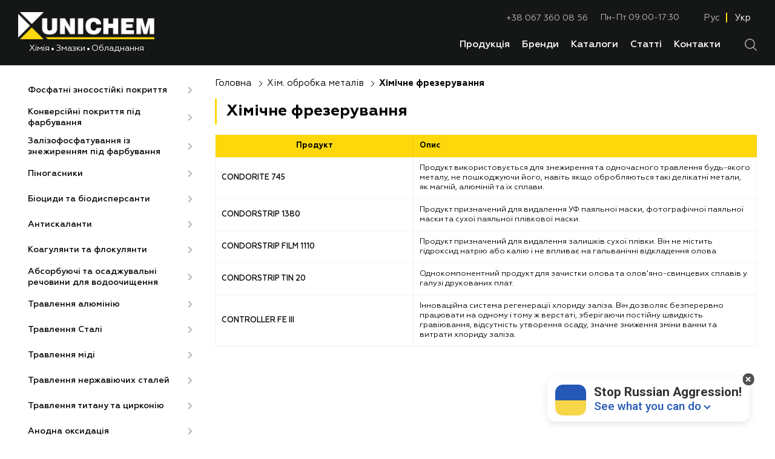

--- FILE ---
content_type: text/html; charset=UTF-8
request_url: https://unichem.com.ua/uk/himicheskaya_gravirovka
body_size: 12922
content:
<!DOCTYPE html >
<html lang="ru">
<head>
<meta http-equiv="Content-type" content="text/html; charset=utf-8">
<meta name="viewport" content="width=device-width, initial-scale=1">
<meta name="author" content="Unichem" />


<title>Хімічне фрезерування Condoroil</title>
<meta name="description" content="Хімічна графіка, фрезерування. Регенерація заліза хлориду. Видалення УФ паяльної маски, фотографічної паяльної маски та сухої плівкової паяльної маски.">
<meta name="keywords" content="">
<meta property="og:type" content="category">
<meta property="og:title" content="Хімічне фрезерування Condoroil">
<meta property="og:description" content="Хімічна графіка, фрезерування. Регенерація заліза хлориду. Видалення УФ паяльної маски, фотографічної паяльної маски та сухої плівкової паяльної маски.">
<meta property="og:image" content="https://unichem.com.ua/img/category/1602270768_86a101d385fdf303d0ce.jpg">
<meta property="og:url" content="https://unichem.com.ua/uk/himicheskaya_gravirovka">
<meta name="twitter:title" content="Хімічне фрезерування Condoroil">
<meta name="twitter:description" content="Хімічна графіка, фрезерування. Регенерація заліза хлориду. Видалення УФ паяльної маски, фотографічної паяльної маски та сухої плівкової паяльної маски.">
<meta name="twitter:image" content="https://unichem.com.ua/img/category/1602270768_86a101d385fdf303d0ce.jpg">












<link rel="manifest" href="/manifest.json">
<link rel="apple-touch-icon" href="/apple-touch-icon.png">
<link rel="shortcut icon" href="/favicon.ico"/>
<meta name="theme-color" content="#151616">

<link rel="preload" href="/fonts/Geometria-Bold.woff" as="font" type="font/ttf" crossorigin="anonymous">
<link rel="preload" href="/fonts/Geometria-ExtraBold.woff" as="font" type="font/woff" crossorigin="anonymous">
<link rel="preload" href="/fonts/Geometria-Medium.woff" as="font" type="font/woff" crossorigin="anonymous">
<link rel="preload" href="/fonts/Geometria.woff" as="font" type="font/woff" crossorigin="anonymous">

<link rel="stylesheet" href="/themes/main.css?v=18" as="style" onload="this.onload=null;this.rel='stylesheet'">
<link rel="preload" href="/js/jquery.js" as="script">
<script src="/js/jquery.js"></script>
<script src="/js/jquery-ui.js"></script>
<link rel="stylesheet" href="/themes/mobile.css?v=18" as="style" onload="this.onload=null;this.rel='stylesheet'" media="(max-width: 1200px)">

<!-- Google Tag Manager -->
<script>(function(w,d,s,l,i){w[l]=w[l]||[];w[l].push({'gtm.start':
new Date().getTime(),event:'gtm.js'});var f=d.getElementsByTagName(s)[0],
j=d.createElement(s),dl=l!='dataLayer'?'&l='+l:'';j.async=true;j.src=
'https://www.googletagmanager.com/gtm.js?id='+i+dl;f.parentNode.insertBefore(j,f);
})(window,document,'script','dataLayer','GTM-M6B3HBQ');</script>
<!-- End Google Tag Manager -->

<script id="help-ukraine-win" async="true" src="https://helpukrainewinwidget.org/cdn/widget.js?type=one&position=bottom-right&layout=main"></script></head>
<body>

<script type="application/ld+json">
{
    "@context": "https://schema.org",
    "@type": "WebSite",
    "name": "Unichem - Химія, Змазки, Обладнання",
    "url": "https://unichem.com.ua/"
}
</script>

<section class="body js__metapage" data-page="category">

<header>
	<div class="center-block flex-block">
		<div>
			<div class="open-hamburger-menu">
					<span></span>
					<span></span>
					<span></span>
			</div>
							<div class="header--centerhead--inner__logo">
					<a href="/uk/home"><img class="lazyload" alt="Unichem - Химія, Змазки, Обладнання" src="/img/system/1596519841_99bb3a7aec1cf97f68d9.png"></a>
					<script type="application/ld+json">{
					"@context": "https://schema.org",
					"@type": "Organization",
					"name": "Unichem",
					"url": "https://unichem.com.ua",
					"logo": "https://unichem.com.ua/img/system/1596519841_99bb3a7aec1cf97f68d9.png",
					"contactPoint": [
						{
							"@type": "ContactPoint",
							"telephone": "+38 050 516 94 49",
							"contactType": "customer service",
							"email": "info@unichem.com.ua",
							"areaServed": [
								"UK"
							],
							"availableLanguage": [
								"Russian", "Ukrainian"
							]
						}
					],
					"sameAs": [
					]
}</script>
					<div class="header--centerhead--inner__column1">
						<p class="descriptor">Хімія <span class="dots">Змазки</span> Обладнання</p>					</div>
				</div>
					</div>
		<div>
		<div class="header--centerhead--inner__column2">
			<div class="contacts">
						<div class="phones"><a href="tel:+380673600856">+38 067 360 08 56</a></div>
<p class="schedule">Пн-Пт 09:00-17:30</p>						
    <div class="lang">
                <div class="languages">
                                                    <div class="language">
                                            <a href="/himicheskaya_gravirovka">Рус</a>
                                    </div>
                            <div class="languageact">
                                            <a href="/uk/himicheskaya_gravirovka">Укр</a>
                                    </div>
                                </div>
    </div>

			</div>
			<div class="search-n-chapters">
				
						
						<div class="menu--chapters">
				<div class="menu--chapters__item catalog_sub" >
		<a class="menu--chapters__link" href="/uk">Продукція</a>
					<div class="menu--chapters__submenu">			
																<div class="menu--catalog__item Bechem" >
					<a class="menu--catalog__link" href="/uk/sozh_dlya_metalloobrabotki">ЗОР для металообробки</a>
				</div>
																				<div class="menu--catalog__item Bechem CondoroilChemical" >
					<a class="menu--catalog__link" href="/uk/obrabotka_metallov_davleniem">Оброблення металів тиском</a>
				</div>
																				<div class="menu--catalog__item Bechem " >
					<a class="menu--catalog__link" href="/uk/masla_dlya_oborudovaniya">Мастила для обладнання</a>
				</div>
																				<div class="menu--catalog__item Bechem CondoroilChemical" >
					<a class="menu--catalog__link" href="/uk/zashita_ot_korozii">Антикорозійні засоби</a>
				</div>
																				<div class="menu--catalog__item menu--catalog--item__active CondoroilChemical two-cols" >
					<a class="menu--catalog__link menu--catalog--link__active" href="/uk/himobrabotka_metallov_vspomogatelnaya_himiya">Хім. обробка металів</a>
				</div>
																				<div class="menu--catalog__item Bechem CondoroilChemical" >
					<a class="menu--catalog__link" href="/uk/moyushie_sredstva_i_ochistiteli">Миючі засоби та очищувачі</a>
				</div>
																				<div class="menu--catalog__item photo-sub-active" >
					<a class="menu--catalog__link" href="/uk/moechnoe_oborudovanie">Мийне обладнання</a>
				</div>
																				<div class="menu--catalog__item photo-sub-active" >
					<a class="menu--catalog__link" href="/uk/smazochnoe_oborudovanie">Змащувальне обладнання</a>
				</div>
																				<div class="menu--catalog__item photo-sub-active PoloFilter" >
					<a class="menu--catalog__link" href="/uk/filtraciya_sozh">Фільтрація ЗОР</a>
				</div>
																				<div class="menu--catalog__item photo-sub-active CondoroilChemical" >
					<a class="menu--catalog__link" href="/uk/filtraciya_i_regeneraciya">Регенерація, утилізація</a>
				</div>
																				<div class="menu--catalog__item photo-sub-active short-style" >
					<a class="menu--catalog__link" href="/uk/obrabativayushie_centri">П'ятикоординатні обробні центри</a>
				</div>
																				<div class="menu--catalog__item photo-sub-active PoloFilter STUDcat" >
					<a class="menu--catalog__link" href="/uk/krugloshlifovalnie-stanki">Круглошліфувальні верстати</a>
				</div>
																																																																																																																																																																																																																																																																																																																																																																																																																																																																																																																																																																																																																																																																																																																																																																																																																																																																																																																																																																								</div>
			</div>
					<div class="menu--chapters__item brands_sub" >
		<a class="menu--chapters__link" href="/uk/brands">Бренди</a>
					<div class="menu--chapters__submenu">	
									<div class="menu--catalog__item ">
						<a class="menu--catalog__link" href="/uk/brand/bechem">BECHEM</a>
					</div>
									<div class="menu--catalog__item ">
						<a class="menu--catalog__link" href="/uk/brand/condoroil_chemical">CONDOROIL CHEMICALS</a>
					</div>
									<div class="menu--catalog__item ">
						<a class="menu--catalog__link" href="/uk/brand/ultron">ULTRON</a>
					</div>
									<div class="menu--catalog__item ">
						<a class="menu--catalog__link" href="/uk/brand/faicom">FAICOM</a>
					</div>
									<div class="menu--catalog__item ">
						<a class="menu--catalog__link" href="/uk/brand/polo-filter">POLO FILTER</a>
					</div>
									<div class="menu--catalog__item ">
						<a class="menu--catalog__link" href="/uk/brand/studer">STUDER</a>
					</div>
									<div class="menu--catalog__item ">
						<a class="menu--catalog__link" href="/uk/brand/alzmetall">ALZMETALL</a>
					</div>
							</div>
			</div>
					<div class="menu--chapters__item " >
		<a class="menu--chapters__link" href="/uk/katalogi">Каталоги</a>
																														<div class="menu--chapters__submenu">			<div class="menu--catalog__item ">
								<a class="menu--catalog__link" href="/uk/bechem">BECHEM металообробка</a>
							</div>
											<div class="menu--catalog__item ">
								<a class="menu--catalog__link" href="/uk/condoroil_chemical">CONDOROIL хімія</a>
							</div>
											<div class="menu--catalog__item ">
								<a class="menu--catalog__link" href="/uk/faicom">FAICOM змащувальне обладнання</a>
							</div>
											<div class="menu--catalog__item ">
								<a class="menu--catalog__link" href="/uk/ultron">ULTRON мийні машини</a>
							</div>
											<div class="menu--catalog__item ">
								<a class="menu--catalog__link" href="/uk/condoroil_oborudovanie">CONDOROIL обладнання</a>
							</div>
											<div class="menu--catalog__item ">
								<a class="menu--catalog__link" href="/uk/unichem">UNICHEM</a>
							</div>
											<div class="menu--catalog__item ">
								<a class="menu--catalog__link" href="/uk/alzmetall">ALZMETALL</a>
							</div>
																														</div>			</div>
					<div class="menu--chapters__item " >
		<a class="menu--chapters__link" href="/uk/stati">Статті</a>
																																																										<div class="menu--chapters__submenu">			<div class="menu--catalog__item ">
								<a class="menu--catalog__link" href="/uk/novosti">Новини</a>
							</div>
											<div class="menu--catalog__item ">
								<a class="menu--catalog__link" href="/uk/sozh">ЗОР та металообробка</a>
							</div>
											<div class="menu--catalog__item ">
								<a class="menu--catalog__link" href="/uk/konsistentnie_smazki">Консистентні змазки</a>
							</div>
											<div class="menu--catalog__item ">
								<a class="menu--catalog__link" href="/uk/masla">Мастила для обладнання</a>
							</div>
											<div class="menu--catalog__item ">
								<a class="menu--catalog__link" href="/uk/filtraciya">Фільтрація</a>
							</div>
											<div class="menu--catalog__item ">
								<a class="menu--catalog__link" href="/uk/him_obrobka_metaliv">Хім. обробка металів</a>
							</div>
						</div>			</div>
					<div class="menu--chapters__item " >
		<a class="menu--chapters__link" href="/uk/kontakti">Контакти</a>
																																																																																			</div>
																													</div>
					<section class="search-complex">
	<div class="fnc--search" >
		<div class="fnc--search__container">
			<div class="fnc--search__inner fnc--search__field">
				<input type="text" autocomplete="off" class="js__search--field" value="" placeholder="Пошук...">
			</div>
			<div class="fnc--search__inner fnc--search__button">
				<button type="button" class="js__search--button">Пошук</button>
			</div>
		</div>
		<div class="fnc--search--dropdown js__search--dropdown">
		
		</div>
	</div>
	<div class="search-open">
		<svg width="20" height="20" viewBox="0 0 20 20" alt="Поиск Unichem">
            <use xlink:href="/themes/icons.svg#ic_search"></use>
        </svg>
	</div>
</section>		</div>
					</div>
	</div>
</header>

<div class="h-menu">
        <div class="mobile-nav">
			
    <div class="lang">
                <div class="languages">
                                                    <div class="language">
                                            <a href="/himicheskaya_gravirovka">Рус</a>
                                    </div>
                            <div class="languageact">
                                            <a href="/uk/himicheskaya_gravirovka">Укр</a>
                                    </div>
                                </div>
    </div>

			<div class="close-menu">
				
				<svg width="20" height="20" viewBox="0 0 30 30" alt="Закрыть Unichem">
					<use xlink:href="/themes/icons.svg#ic_close"></use>
				</svg>
			</div>		
			<section class="fnc--megamenu">
								<div class="fnc--megamenu--container">										<div
					class="fnc--megamenu--category Bechem"onClick="location='/uk/sozh_dlya_metalloobrabotki'">
						<a class="fnc--megamenu--category__link"   href="/uk/sozh_dlya_metalloobrabotki"><img class="cat_ic" src="/themes/img/cat-icons/i1.svg" title="ЗОР для металообробки" alt="ЗОР для металообробки"/>ЗОР для металообробки</a>
												<div class="fnc--megamenu--submenu__load" data-id="93">
							<div class="fnc--megamenu--submenu__inner" id="js__megamenu--submenu93">
								<div class="fnc--megamenu--submenu__inner--info">
									<div class="fnc--megamenu--submenu__row">
																						<div class="fnc--megamenu--submenu__column">
																											<div class="fnc--megamenu--submenu__main">
															<div class="fnc--megamenu--submenu__mainlink">
																
																																																	<a class="fnc--megamenu--submenu__link" href="/uk/emulsionnie_sozh_">Емульсійні ЗОР</a>
																															</div>
																																												</div>
																											<div class="fnc--megamenu--submenu__main">
															<div class="fnc--megamenu--submenu__mainlink">
																
																																																	<a class="fnc--megamenu--submenu__link" href="/uk/sinteticheskie_vodosmeshivaemie_sozh">Синтетичні водозмішувані ЗОР</a>
																															</div>
																																												</div>
																											<div class="fnc--megamenu--submenu__main">
															<div class="fnc--megamenu--submenu__mainlink">
																
																																																	<a class="fnc--megamenu--submenu__link" href="/uk/masla_dlya_rezaniya_i_shlifovki">Мастила для різання та шліфування</a>
																															</div>
																																												</div>
																											<div class="fnc--megamenu--submenu__main">
															<div class="fnc--megamenu--submenu__mainlink">
																
																																																	<a class="fnc--megamenu--submenu__link" href="/uk/sinteticheskie_masla_dlya_mehobrabotki_seriya_hs">Синтетичні мастила для мехобробки</a>
																															</div>
																																												</div>
																											<div class="fnc--megamenu--submenu__main">
															<div class="fnc--megamenu--submenu__mainlink">
																
																																																	<a class="fnc--megamenu--submenu__link" href="/uk/masla_dlya_protyagivaniya">Мастила для протягування</a>
																															</div>
																																												</div>
																											<div class="fnc--megamenu--submenu__main">
															<div class="fnc--megamenu--submenu__mainlink">
																
																																																	<a class="fnc--megamenu--submenu__link" href="/uk/masla_dlya_protyagivaniya9j6md">Мастила для глибокого свердління</a>
																															</div>
																																												</div>
																											<div class="fnc--megamenu--submenu__main">
															<div class="fnc--megamenu--submenu__mainlink">
																
																																																	<a class="fnc--megamenu--submenu__link" href="/uk/masla_dlya_smazivaniya_minimalnim_kolichestvom_mql">Мастила для змащування мінімальною кількістю MQL</a>
																															</div>
																																												</div>
																											<div class="fnc--megamenu--submenu__main">
															<div class="fnc--megamenu--submenu__mainlink">
																
																																																	<a class="fnc--megamenu--submenu__link" href="/uk/berufluid">Berufluid іноваційні ЗОР</a>
																															</div>
																																												</div>
													</div>									</div>
								</div>
							</div>
						</div>
											</div>
										<div
					class="fnc--megamenu--category Bechem CondoroilChemical"onClick="location='/uk/obrabotka_metallov_davleniem'">
						<a class="fnc--megamenu--category__link"   href="/uk/obrabotka_metallov_davleniem"><img class="cat_ic" src="/themes/img/cat-icons/i2.svg" title="Оброблення металів тиском" alt="Оброблення металів тиском"/>Оброблення металів тиском</a>
												<div class="fnc--megamenu--submenu__load" data-id="94">
							<div class="fnc--megamenu--submenu__inner" id="js__megamenu--submenu94">
								<div class="fnc--megamenu--submenu__inner--info">
									<div class="fnc--megamenu--submenu__row">
																						<div class="fnc--megamenu--submenu__column">
																											<div class="fnc--megamenu--submenu__main">
															<div class="fnc--megamenu--submenu__mainlink">
																
																																																	<a class="fnc--megamenu--submenu__link" href="/uk/listovaya_formovka">Листове формування</a>
																															</div>
																																												</div>
																											<div class="fnc--megamenu--submenu__main">
															<div class="fnc--megamenu--submenu__mainlink">
																
																																																	<a class="fnc--megamenu--submenu__link" href="/uk/vodosmeshivaemie_produkti_dlya_omd">Водозмішувані продукти для ОМД</a>
																															</div>
																																												</div>
																											<div class="fnc--megamenu--submenu__main">
															<div class="fnc--megamenu--submenu__mainlink">
																
																																																	<a class="fnc--megamenu--submenu__link" href="/uk/isparyaemie_masla_dlya_shtampovki">Випарювані мастила для штампування</a>
																															</div>
																																												</div>
																											<div class="fnc--megamenu--submenu__main">
															<div class="fnc--megamenu--submenu__mainlink">
																
																																																	<a class="fnc--megamenu--submenu__link" href="/uk/obemnaya_holodnaya_shtampovka_">Об'ємне холодне штампування</a>
																															</div>
																																												</div>
																											<div class="fnc--megamenu--submenu__main">
															<div class="fnc--megamenu--submenu__mainlink">
																
																																																	<a class="fnc--megamenu--submenu__link" href="/uk/obemnaya_goryachaya_shtampovka">Об'ємне гаряче штампування</a>
																															</div>
																																												</div>
																											<div class="fnc--megamenu--submenu__main">
															<div class="fnc--megamenu--submenu__mainlink">
																
																																																	<a class="fnc--megamenu--submenu__link" href="/uk/fosfatnie_pokritiya_dlya_obemnoi_deformacii">Фосфатні покриття для холодної деформації</a>
																															</div>
																																												</div>
																											<div class="fnc--megamenu--submenu__main">
															<div class="fnc--megamenu--submenu__mainlink">
																
																																																	<a class="fnc--megamenu--submenu__link" href="/uk/prokat_tonkogo_lista">Прокат тонкого листа</a>
																															</div>
																																												</div>
																											<div class="fnc--megamenu--submenu__main">
															<div class="fnc--megamenu--submenu__mainlink">
																
																																																	<a class="fnc--megamenu--submenu__link" href="/uk/masla_dlya_obemnoi_formovki">Виготовлення труб</a>
																															</div>
																																												</div>
																											<div class="fnc--megamenu--submenu__main">
															<div class="fnc--megamenu--submenu__mainlink">
																
																																																	<a class="fnc--megamenu--submenu__link" href="/uk/volochenie_stalnoi_provoloki">Волочіння сталевого дроту та прутків</a>
																															</div>
																																												</div>
													</div>									</div>
								</div>
							</div>
						</div>
											</div>
										<div
					class="fnc--megamenu--category Bechem "onClick="location='/uk/masla_dlya_oborudovaniya'">
						<a class="fnc--megamenu--category__link"   href="/uk/masla_dlya_oborudovaniya"><img class="cat_ic" src="/themes/img/cat-icons/i3.svg" title="Мастила для обладнання" alt="Мастила для обладнання"/>Мастила для обладнання</a>
												<div class="fnc--megamenu--submenu__load" data-id="96">
							<div class="fnc--megamenu--submenu__inner" id="js__megamenu--submenu96">
								<div class="fnc--megamenu--submenu__inner--info">
									<div class="fnc--megamenu--submenu__row">
																						<div class="fnc--megamenu--submenu__column">
																											<div class="fnc--megamenu--submenu__main">
															<div class="fnc--megamenu--submenu__mainlink">
																
																																																	<a class="fnc--megamenu--submenu__link" href="/uk/gidravlicheskie_masla">Гідравлічні мастила</a>
																															</div>
																																												</div>
																											<div class="fnc--megamenu--submenu__main">
															<div class="fnc--megamenu--submenu__mainlink">
																
																																																	<a class="fnc--megamenu--submenu__link" href="/uk/masla_dlya_napravlyayushih">Мастила для напрямних</a>
																															</div>
																																												</div>
																											<div class="fnc--megamenu--submenu__main">
															<div class="fnc--megamenu--submenu__mainlink">
																
																																																	<a class="fnc--megamenu--submenu__link" href="/uk/reduktornie_masla">Редукторні мастила</a>
																															</div>
																																												</div>
													</div>									</div>
								</div>
							</div>
						</div>
											</div>
										<div
					class="fnc--megamenu--category Bechem CondoroilChemical"onClick="location='/uk/zashita_ot_korozii'">
						<a class="fnc--megamenu--category__link"   href="/uk/zashita_ot_korozii"><img class="cat_ic" src="/themes/img/cat-icons/i4.svg" title="Антикорозійні засоби" alt="Антикорозійні засоби"/>Антикорозійні засоби</a>
												<div class="fnc--megamenu--submenu__load" data-id="97">
							<div class="fnc--megamenu--submenu__inner" id="js__megamenu--submenu97">
								<div class="fnc--megamenu--submenu__inner--info">
									<div class="fnc--megamenu--submenu__row">
																						<div class="fnc--megamenu--submenu__column">
																											<div class="fnc--megamenu--submenu__main">
															<div class="fnc--megamenu--submenu__mainlink">
																
																																																	<a class="fnc--megamenu--submenu__link" href="/uk/antikorrozionnie_sredstva_obezvozhivayushie">Антикорозійні засоби на основі розчинників (зневоднюючі)</a>
																															</div>
																																												</div>
																											<div class="fnc--megamenu--submenu__main">
															<div class="fnc--megamenu--submenu__mainlink">
																
																																																	<a class="fnc--megamenu--submenu__link" href="/uk/vodosmeshivaemie_antikorrozionnie_sredstva">Водозмішувані антикорозійні засоби</a>
																															</div>
																																												</div>
																											<div class="fnc--megamenu--submenu__main">
															<div class="fnc--megamenu--submenu__mainlink">
																
																																																	<a class="fnc--megamenu--submenu__link" href="/uk/masla_antikorrozionnie">Мастила антикорозійні</a>
																															</div>
																																												</div>
																											<div class="fnc--megamenu--submenu__main">
															<div class="fnc--megamenu--submenu__mainlink">
																
																																																	<a class="fnc--megamenu--submenu__link" href="/uk/ingibitori">Інгібітори</a>
																															</div>
																																												</div>
																											<div class="fnc--megamenu--submenu__main">
															<div class="fnc--megamenu--submenu__mainlink">
																
																																																	<a class="fnc--megamenu--submenu__link" href="/uk/ingibitori_dlya_boilerov">Інгібітори для бойлерів</a>
																															</div>
																																												</div>
																											<div class="fnc--megamenu--submenu__main">
															<div class="fnc--megamenu--submenu__mainlink">
																
																																																	<a class="fnc--megamenu--submenu__link" href="/uk/passivatori">Пасіватори</a>
																															</div>
																																												</div>
																											<div class="fnc--megamenu--submenu__main">
															<div class="fnc--megamenu--submenu__mainlink">
																
																																																	<a class="fnc--megamenu--submenu__link" href="/uk/kraski_dlya_listovogo_prokata">Фарби для листового прокату</a>
																															</div>
																																												</div>
																											<div class="fnc--megamenu--submenu__main">
															<div class="fnc--megamenu--submenu__mainlink">
																
																																																	<a class="fnc--megamenu--submenu__link" href="/uk/tonkie_organicheskie_pokritiya">Тонкі органічні покриття</a>
																															</div>
																																												</div>
																											<div class="fnc--megamenu--submenu__main">
															<div class="fnc--megamenu--submenu__mainlink">
																
																																																	<a class="fnc--megamenu--submenu__link" href="/uk/fosfatnie_i_dr_himpokritiya">Фосфатні та ін. хімпокриття</a>
																															</div>
																																												</div>
													</div>									</div>
								</div>
							</div>
						</div>
											</div>
										<div
					class="fnc--megamenu--category__active CondoroilChemical two-cols"onClick="location='/uk/himobrabotka_metallov_vspomogatelnaya_himiya'">
						<a class="fnc--megamenu--category__link__active"   href="/uk/himobrabotka_metallov_vspomogatelnaya_himiya"><img class="cat_ic" src="/themes/img/cat-icons/i5.svg" title="Хім. обробка металів" alt="Хім. обробка металів"/>Хім. обробка металів</a>
												<div class="fnc--megamenu--submenu__load" data-id="99">
							<div class="fnc--megamenu--submenu__inner" id="js__megamenu--submenu99">
								<div class="fnc--megamenu--submenu__inner--info">
									<div class="fnc--megamenu--submenu__row">
																						<div class="fnc--megamenu--submenu__column">
																											<div class="fnc--megamenu--submenu__main">
															<div class="fnc--megamenu--submenu__mainlink">
																
																																																	<a class="fnc--megamenu--submenu__link" href="/uk/fosfatnie_iznosostoikie_pokritiya">Фосфатні зносостійкі покриття</a>
																															</div>
																																												</div>
																											<div class="fnc--megamenu--submenu__main">
															<div class="fnc--megamenu--submenu__mainlink">
																
																																																	<a class="fnc--megamenu--submenu__link" href="/uk/_konversionnie_pokritiya_pod_pokrasku">Конверсійні покриття під фарбування</a>
																															</div>
																																												</div>
																											<div class="fnc--megamenu--submenu__main">
															<div class="fnc--megamenu--submenu__mainlink">
																
																																																	<a class="fnc--megamenu--submenu__link" href="/uk/zhelezofosfatirovanie_s_obezzhirivaniem_pod_pokrasku">Залізофосфатування із знежиренням під фарбування</a>
																															</div>
																																												</div>
																											<div class="fnc--megamenu--submenu__main">
															<div class="fnc--megamenu--submenu__mainlink">
																
																																																	<a class="fnc--megamenu--submenu__link" href="/uk/penogasiteli">Піногасники</a>
																															</div>
																																												</div>
																											<div class="fnc--megamenu--submenu__main">
															<div class="fnc--megamenu--submenu__mainlink">
																
																																																	<a class="fnc--megamenu--submenu__link" href="/uk/biocidi_i_biodispersanti">Біоциди та біодисперсанти</a>
																															</div>
																																												</div>
																											<div class="fnc--megamenu--submenu__main">
															<div class="fnc--megamenu--submenu__mainlink">
																
																																																	<a class="fnc--megamenu--submenu__link" href="/uk/antiskalanti">Антискаланти</a>
																															</div>
																																												</div>
																											<div class="fnc--megamenu--submenu__main">
															<div class="fnc--megamenu--submenu__mainlink">
																
																																																	<a class="fnc--megamenu--submenu__link" href="/uk/koagulyanti_i_flokulyanti_">Коагулянти та флокулянти</a>
																															</div>
																																												</div>
																											<div class="fnc--megamenu--submenu__main">
															<div class="fnc--megamenu--submenu__mainlink">
																
																																																	<a class="fnc--megamenu--submenu__link" href="/uk/absorbiruyushie_i_osazhdayushie_veshestva_dlya_vodoochistki">Абсорбуючі та осаджувальні речовини для водоочищення</a>
																															</div>
																																												</div>
																											<div class="fnc--megamenu--submenu__main">
															<div class="fnc--megamenu--submenu__mainlink">
																
																																																	<a class="fnc--megamenu--submenu__link" href="/uk/travlenie_alyuminiya">Травлення алюмінію</a>
																															</div>
																																												</div>
																											<div class="fnc--megamenu--submenu__main">
															<div class="fnc--megamenu--submenu__mainlink">
																
																																																	<a class="fnc--megamenu--submenu__link" href="/uk/travlenie_stali">Травлення Сталі</a>
																															</div>
																																												</div>
																											<div class="fnc--megamenu--submenu__main">
															<div class="fnc--megamenu--submenu__mainlink">
																
																																																	<a class="fnc--megamenu--submenu__link" href="/uk/travlenie_medi">Травлення міді</a>
																															</div>
																																												</div>
																											<div class="fnc--megamenu--submenu__main">
															<div class="fnc--megamenu--submenu__mainlink">
																
																																																	<a class="fnc--megamenu--submenu__link" href="/uk/travlenie__nerzhaveyushih_stalei">Травлення нержавіючих сталей</a>
																															</div>
																																												</div>
																											<div class="fnc--megamenu--submenu__main">
															<div class="fnc--megamenu--submenu__mainlink">
																
																																																	<a class="fnc--megamenu--submenu__link" href="/uk/travlenie_titana_i_cirkoniya">Травлення титану та цирконію</a>
																															</div>
																																												</div>
																											<div class="fnc--megamenu--submenu__main">
															<div class="fnc--megamenu--submenu__mainlink">
																
																																																	<a class="fnc--megamenu--submenu__link" href="/uk/anodnaya_oksidaciya">Анодна оксидація</a>
																															</div>
																																												</div>
																											<div class="fnc--megamenu--submenu__main">
															<div class="fnc--megamenu--submenu__mainlink">
																
																																																	<a class="fnc--megamenu--submenu__link" href="/uk/stabilizatori_dlya_perekisi_vodoroda">Стабілізатори для перекису водню</a>
																															</div>
																																												</div>
																											<div class="fnc--megamenu--submenu__main">
															<div class="fnc--megamenu--submenu__mainlink">
																
																																																	<a class="fnc--megamenu--submenu__link" href="/uk/hromatirovanie">Хроматування</a>
																															</div>
																																												</div>
																											<div class="fnc--megamenu--submenu__main">
															<div class="fnc--megamenu--submenu__mainlink">
																
																																																	<a class="fnc--megamenu--submenu__link" href="/uk/flyusi">Флюси</a>
																															</div>
																																												</div>
																											<div class="fnc--megamenu--submenu__main">
															<div class="fnc--megamenu--submenu__mainlink">
																
																																																	<a class="fnc--megamenu--submenu__link" href="/uk/himicheskaya_gravirovka">Хімічне фрезерування</a>
																															</div>
																																												</div>
																											<div class="fnc--megamenu--submenu__main">
															<div class="fnc--megamenu--submenu__mainlink">
																
																																																	<a class="fnc--megamenu--submenu__link" href="/uk/aktivirovannii_ugol">Активоване вугілля</a>
																															</div>
																																												</div>
																											<div class="fnc--megamenu--submenu__main">
															<div class="fnc--megamenu--submenu__mainlink">
																
																																																	<a class="fnc--megamenu--submenu__link" href="/uk/dezoksigeniruyushie_agent">Поглиначі кисню</a>
																															</div>
																																												</div>
																											<div class="fnc--megamenu--submenu__main">
															<div class="fnc--megamenu--submenu__mainlink">
																
																																																	<a class="fnc--megamenu--submenu__link" href="/uk/himicheskaya_metallizaciya">Хімічна металізація</a>
																															</div>
																																												</div>
													</div>									</div>
								</div>
							</div>
						</div>
											</div>
										<div
					class="fnc--megamenu--category Bechem CondoroilChemical"onClick="location='/uk/moyushie_sredstva_i_ochistiteli'">
						<a class="fnc--megamenu--category__link"   href="/uk/moyushie_sredstva_i_ochistiteli"><img class="cat_ic" src="/themes/img/cat-icons/i6.svg" title="Миючі засоби та очищувачі" alt="Миючі засоби та очищувачі"/>Миючі засоби та очищувачі</a>
												<div class="fnc--megamenu--submenu__load" data-id="98">
							<div class="fnc--megamenu--submenu__inner" id="js__megamenu--submenu98">
								<div class="fnc--megamenu--submenu__inner--info">
									<div class="fnc--megamenu--submenu__row">
																						<div class="fnc--megamenu--submenu__column">
																											<div class="fnc--megamenu--submenu__main">
															<div class="fnc--megamenu--submenu__mainlink">
																
																																																	<a class="fnc--megamenu--submenu__link" href="/uk/shelochnie_moyushie_sredstva">Лужні миючі засоби</a>
																															</div>
																																												</div>
																											<div class="fnc--megamenu--submenu__main">
															<div class="fnc--megamenu--submenu__mainlink">
																
																																																	<a class="fnc--megamenu--submenu__link" href="/uk/kislotnie_moyushie_sredstva">Кислотні миючі засоби</a>
																															</div>
																																												</div>
																											<div class="fnc--megamenu--submenu__main">
															<div class="fnc--megamenu--submenu__mainlink">
																
																																																	<a class="fnc--megamenu--submenu__link" href="/uk/udalenie_nakipi_i_otlozhenii">Видалення накипу та відкладень</a>
																															</div>
																																												</div>
																											<div class="fnc--megamenu--submenu__main">
															<div class="fnc--megamenu--submenu__mainlink">
																
																																																	<a class="fnc--megamenu--submenu__link" href="/uk/moyushie_dlya_membran">Миючі для мембран</a>
																															</div>
																																												</div>
																											<div class="fnc--megamenu--submenu__main">
															<div class="fnc--megamenu--submenu__mainlink">
																
																																																	<a class="fnc--megamenu--submenu__link" href="/uk/organicheskie_ochistiteli">Органічні очищувачі</a>
																															</div>
																																												</div>
																											<div class="fnc--megamenu--submenu__main">
															<div class="fnc--megamenu--submenu__mainlink">
																
																																																	<a class="fnc--megamenu--submenu__link" href="/uk/udalenie_kraski">Видалення фарби</a>
																															</div>
																																												</div>
																											<div class="fnc--megamenu--submenu__main">
															<div class="fnc--megamenu--submenu__mainlink">
																
																																																	<a class="fnc--megamenu--submenu__link" href="/uk/osvetlyayushie_agenti">Освітлювальні агенти і для віброполірування</a>
																															</div>
																																												</div>
																											<div class="fnc--megamenu--submenu__main">
															<div class="fnc--megamenu--submenu__mainlink">
																
																																																	<a class="fnc--megamenu--submenu__link" href="/uk/sanitaizeri">Санітайзери</a>
																															</div>
																																												</div>
													</div>									</div>
								</div>
							</div>
						</div>
											</div>
										<div
					class="fnc--megamenu--category photo-sub-active"onClick="location='/uk/moechnoe_oborudovanie'">
						<a class="fnc--megamenu--category__link"   href="/uk/moechnoe_oborudovanie"><img class="cat_ic" src="/themes/img/cat-icons/i7.svg" title="Мийне обладнання" alt="Мийне обладнання"/>Мийне обладнання</a>
												<div class="fnc--megamenu--submenu__load" data-id="100">
							<div class="fnc--megamenu--submenu__inner" id="js__megamenu--submenu100">
								<div class="fnc--megamenu--submenu__inner--info">
									<div class="fnc--megamenu--submenu__row">
																						<div class="fnc--megamenu--submenu__column">
																											<div class="fnc--megamenu--submenu__main">
															<div class="fnc--megamenu--submenu__mainlink">
																
																																																			<a class="fnc--megamenu--submenu__link preview-img" href="/uk/standartnie_uzv_moiki_do_100_l"><img  src="/img/category/1597447421_2e437f67f56a1ce76f4f.jpg" title="Стандартні УЗВ мийки (до 100 л.)" alt="Стандартні УЗВ мийки (до 100 л.)"/></a>
																																																																		<a class="fnc--megamenu--submenu__link" href="/uk/standartnie_uzv_moiki_do_100_l">Стандартні УЗВ мийки (до 100 л.)</a>
																															</div>
																																												</div>
																											<div class="fnc--megamenu--submenu__main">
															<div class="fnc--megamenu--submenu__mainlink">
																
																																																			<a class="fnc--megamenu--submenu__link preview-img" href="/uk/ultrazvukovie_moiki_u1000_lyuboi_obem"><img  src="/img/category/1597447456_befdcf24f153a665f0fe.jpg" title="Ультразвукові мийки U1000 (від100л)" alt="Ультразвукові мийки U1000 (від100л)"/></a>
																																																																		<a class="fnc--megamenu--submenu__link" href="/uk/ultrazvukovie_moiki_u1000_lyuboi_obem">Ультразвукові мийки U1000 (від100л)</a>
																															</div>
																																												</div>
																											<div class="fnc--megamenu--submenu__main">
															<div class="fnc--megamenu--submenu__mainlink">
																
																																																			<a class="fnc--megamenu--submenu__link preview-img" href="/uk/dushiruyushie_moiki"><img  src="/img/category/1597447474_9523e8ab4a21f83522c5.jpg" title="Душуючі мийки" alt="Душуючі мийки"/></a>
																																																																		<a class="fnc--megamenu--submenu__link" href="/uk/dushiruyushie_moiki">Душуючі мийки</a>
																															</div>
																																												</div>
																											<div class="fnc--megamenu--submenu__main">
															<div class="fnc--megamenu--submenu__mainlink">
																
																																																			<a class="fnc--megamenu--submenu__link preview-img" href="/uk/dushiruyushie_kombinirovannie_moiki"><img  src="/img/category/1597448679_d7e2b40d8e83a02d8be4.jpg" title="Комбіновіні мийки (ультразвук + душ)" alt="Комбіновіні мийки (ультразвук + душ)"/></a>
																																																																		<a class="fnc--megamenu--submenu__link" href="/uk/dushiruyushie_kombinirovannie_moiki">Комбіновіні мийки (ультразвук + душ)</a>
																															</div>
																																												</div>
																											<div class="fnc--megamenu--submenu__main">
															<div class="fnc--megamenu--submenu__mainlink">
																
																																																			<a class="fnc--megamenu--submenu__link preview-img" href="/uk/tunnelnie_moiki"><img  src="/img/category/1597449090_496ff216ea1d7e26b827.jpg" title="Тунельні мийки" alt="Тунельні мийки"/></a>
																																																																		<a class="fnc--megamenu--submenu__link" href="/uk/tunnelnie_moiki">Тунельні мийки</a>
																															</div>
																																												</div>
																											<div class="fnc--megamenu--submenu__main">
															<div class="fnc--megamenu--submenu__mainlink">
																
																																																			<a class="fnc--megamenu--submenu__link preview-img" href="/uk/vse_o_tehnologii_ultrazvukovoi_moiki"><img  src="/img/category/1597449452_8baa647b53e9cf3339c8.jpg" title="Все про технології ультразвукової мийки" alt="Все про технології ультразвукової мийки"/></a>
																																																																		<a class="fnc--megamenu--submenu__link" href="/uk/vse_o_tehnologii_ultrazvukovoi_moiki">Все про технології ультразвукової мийки</a>
																															</div>
																																												</div>
													</div>									</div>
								</div>
							</div>
						</div>
											</div>
										<div
					class="fnc--megamenu--category photo-sub-active"onClick="location='/uk/smazochnoe_oborudovanie'">
						<a class="fnc--megamenu--category__link"   href="/uk/smazochnoe_oborudovanie"><img class="cat_ic" src="/themes/img/cat-icons/i8.svg" title="Змащувальне обладнання" alt="Змащувальне обладнання"/>Змащувальне обладнання</a>
												<div class="fnc--megamenu--submenu__load" data-id="101">
							<div class="fnc--megamenu--submenu__inner" id="js__megamenu--submenu101">
								<div class="fnc--megamenu--submenu__inner--info">
									<div class="fnc--megamenu--submenu__row">
																						<div class="fnc--megamenu--submenu__column">
																											<div class="fnc--megamenu--submenu__main">
															<div class="fnc--megamenu--submenu__mainlink">
																
																																																			<a class="fnc--megamenu--submenu__link preview-img" href="/uk/nasosi_dlya_konsistentnih_smazok"><img  src="/img/category/1597442809_fee83e840e437adcc6cc.jpg" title="Пневматичні насоси для змазок" alt="Пневматичні насоси для змазок"/></a>
																																																																		<a class="fnc--megamenu--submenu__link" href="/uk/nasosi_dlya_konsistentnih_smazok">Пневматичні насоси для змазок</a>
																															</div>
																																												</div>
																											<div class="fnc--megamenu--submenu__main">
															<div class="fnc--megamenu--submenu__mainlink">
																
																																																			<a class="fnc--megamenu--submenu__link preview-img" href="/uk/nasosi_dlya_masel"><img  src="/img/category/1597261431_1be8dc93c135eb06bc66.jpg" title="Пневматичні насоси для мастил" alt="Пневматичні насоси для мастил"/></a>
																																																																		<a class="fnc--megamenu--submenu__link" href="/uk/nasosi_dlya_masel">Пневматичні насоси для мастил</a>
																															</div>
																																												</div>
																											<div class="fnc--megamenu--submenu__main">
															<div class="fnc--megamenu--submenu__mainlink">
																
																																																			<a class="fnc--megamenu--submenu__link preview-img" href="/uk/nasosi_dlya_antifrizov_adblue_i_otrabotannih_masel"><img  src="/img/category/1597442376_0db6c0402a2e2dd65660.jpg" title="Насоси для антифризів, AdBlue та відпрацьованих мастил" alt="Насоси для антифризів, AdBlue та відпрацьованих мастил"/></a>
																																																																		<a class="fnc--megamenu--submenu__link" href="/uk/nasosi_dlya_antifrizov_adblue_i_otrabotannih_masel">Насоси для антифризів, AdBlue та відпрацьованих мастил</a>
																															</div>
																																												</div>
																											<div class="fnc--megamenu--submenu__main">
															<div class="fnc--megamenu--submenu__mainlink">
																
																																																			<a class="fnc--megamenu--submenu__link preview-img" href="/uk/diafragmennie_nasosi"><img  src="/img/category/1597442436_d4f845bcd81caa61f3f9.jpg" title="Діафрагмові насоси" alt="Діафрагмові насоси"/></a>
																																																																		<a class="fnc--megamenu--submenu__link" href="/uk/diafragmennie_nasosi">Діафрагмові насоси</a>
																															</div>
																																												</div>
																											<div class="fnc--megamenu--submenu__main">
															<div class="fnc--megamenu--submenu__mainlink">
																
																																																			<a class="fnc--megamenu--submenu__link preview-img" href="/uk/katushki_so_shlangami"><img  src="/img/category/1597262060_28a14309538e7e87ddb7.jpg" title="Котушки зі шлангами" alt="Котушки зі шлангами"/></a>
																																																																		<a class="fnc--megamenu--submenu__link" href="/uk/katushki_so_shlangami">Котушки зі шлангами</a>
																															</div>
																																												</div>
																											<div class="fnc--megamenu--submenu__main">
															<div class="fnc--megamenu--submenu__mainlink">
																
																																																			<a class="fnc--megamenu--submenu__link preview-img" href="/uk/katushki_iz_nerzhaveyushei_stali"><img  src="/img/category/1601672392_81a315232393c5b68f41.jpg" title="Котушки з нержавіючої сталі" alt="Котушки з нержавіючої сталі"/></a>
																																																																		<a class="fnc--megamenu--submenu__link" href="/uk/katushki_iz_nerzhaveyushei_stali">Котушки з нержавіючої сталі</a>
																															</div>
																																												</div>
																											<div class="fnc--megamenu--submenu__main">
															<div class="fnc--megamenu--submenu__mainlink">
																
																																																			<a class="fnc--megamenu--submenu__link preview-img" href="/uk/katushki_specialnie"><img  src="/img/category/1597263494_86c55bb3b4d90dbc633e.jpg" title="Котушки спеціальні" alt="Котушки спеціальні"/></a>
																																																																		<a class="fnc--megamenu--submenu__link" href="/uk/katushki_specialnie">Котушки спеціальні</a>
																															</div>
																																												</div>
																											<div class="fnc--megamenu--submenu__main">
															<div class="fnc--megamenu--submenu__mainlink">
																
																																																			<a class="fnc--megamenu--submenu__link preview-img" href="/uk/oborudovanie_dlya_sbora_otrabotannih_masel"><img  src="/img/category/1597445236_b988cfdce5c7d9b01405.jpg" title="Устаткування для збору відпрацьованих мастил" alt="Устаткування для збору відпрацьованих мастил"/></a>
																																																																		<a class="fnc--megamenu--submenu__link" href="/uk/oborudovanie_dlya_sbora_otrabotannih_masel">Устаткування для збору відпрацьованих мастил</a>
																															</div>
																																												</div>
																											<div class="fnc--megamenu--submenu__main">
															<div class="fnc--megamenu--submenu__mainlink">
																
																																																			<a class="fnc--megamenu--submenu__link preview-img" href="/uk/schetchiki_pistoleti_kronshteinib_soedineniya"><img  src="/img/category/1597264535_0bb371280e305d7a79b6.jpg" title="Аксесуари: лічильники, пістолети, шланги, з'єднання" alt="Аксесуари: лічильники, пістолети, шланги, з'єднання"/></a>
																																																																		<a class="fnc--megamenu--submenu__link" href="/uk/schetchiki_pistoleti_kronshteinib_soedineniya">Аксесуари: лічильники, пістолети, шланги, з'єднання</a>
																															</div>
																																												</div>
													</div>									</div>
								</div>
							</div>
						</div>
											</div>
										<div
					class="fnc--megamenu--category photo-sub-active PoloFilter"onClick="location='/uk/filtraciya_sozh'">
						<a class="fnc--megamenu--category__link"   href="/uk/filtraciya_sozh"><img class="cat_ic" src="/themes/img/cat-icons/i9.svg" title="Фільтрація ЗОР" alt="Фільтрація ЗОР"/>Фільтрація ЗОР</a>
												<div class="fnc--megamenu--submenu__load" data-id="227">
							<div class="fnc--megamenu--submenu__inner" id="js__megamenu--submenu227">
								<div class="fnc--megamenu--submenu__inner--info">
									<div class="fnc--megamenu--submenu__row">
																						<div class="fnc--megamenu--submenu__column">
																											<div class="fnc--megamenu--submenu__main">
															<div class="fnc--megamenu--submenu__mainlink">
																
																																																			<a class="fnc--megamenu--submenu__link preview-img" href="/uk/lentochnie-filtri"><img  src="/img/category/1710319126_6894a818ab8f80628955.jpg" title="Стрічкові фільтри" alt="Стрічкові фільтри"/></a>
																																																																		<a class="fnc--megamenu--submenu__link" href="/uk/lentochnie-filtri">Стрічкові фільтри</a>
																															</div>
																																												</div>
																											<div class="fnc--megamenu--submenu__main">
															<div class="fnc--megamenu--submenu__mainlink">
																
																																																			<a class="fnc--megamenu--submenu__link preview-img" href="/uk/vakuumnie-vsasivayushie-filtri"><img  src="/img/category/1710319136_4473b8393ccec11561ac.jpg" title="Вакуумні / всмоктувальні фільтри" alt="Вакуумні / всмоктувальні фільтри"/></a>
																																																																		<a class="fnc--megamenu--submenu__link" href="/uk/vakuumnie-vsasivayushie-filtri">Вакуумні / всмоктувальні фільтри</a>
																															</div>
																																												</div>
																											<div class="fnc--megamenu--submenu__main">
															<div class="fnc--megamenu--submenu__mainlink">
																
																																																			<a class="fnc--megamenu--submenu__link preview-img" href="/uk/magnitnie-filtri"><img  src="/img/category/1710319144_ae935190bbd4a67e3719.jpg" title="Магнітні фільтри" alt="Магнітні фільтри"/></a>
																																																																		<a class="fnc--megamenu--submenu__link" href="/uk/magnitnie-filtri">Магнітні фільтри</a>
																															</div>
																																												</div>
																											<div class="fnc--megamenu--submenu__main">
															<div class="fnc--megamenu--submenu__mainlink">
																
																																																			<a class="fnc--megamenu--submenu__link preview-img" href="/uk/filtri-sverhtonkoi-ochistki"><img  src="/img/category/1710319157_5e49416350d35cd70768.jpg" title="Фільтри надтонкого очищення" alt="Фільтри надтонкого очищення"/></a>
																																																																		<a class="fnc--megamenu--submenu__link" href="/uk/filtri-sverhtonkoi-ochistki">Фільтри надтонкого очищення</a>
																															</div>
																																												</div>
																											<div class="fnc--megamenu--submenu__main">
															<div class="fnc--megamenu--submenu__mainlink">
																
																																																			<a class="fnc--megamenu--submenu__link preview-img" href="/uk/skimeri_dlya_olivi"><img  src="/img/category/1710319170_acff0cbce0a5987a9bf9.jpg" title="Скімери для оливи" alt="Скімери для оливи"/></a>
																																																																		<a class="fnc--megamenu--submenu__link" href="/uk/skimeri_dlya_olivi">Скімери для оливи</a>
																															</div>
																																												</div>
																											<div class="fnc--megamenu--submenu__main">
															<div class="fnc--megamenu--submenu__mainlink">
																
																																																			<a class="fnc--megamenu--submenu__link preview-img" href="/uk/konveieri-dlya-struzhki"><img  src="/img/category/1710319429_a289155c72d999859fc8.jpg" title="Конвеєри для стружки" alt="Конвеєри для стружки"/></a>
																																																																		<a class="fnc--megamenu--submenu__link" href="/uk/konveieri-dlya-struzhki">Конвеєри для стружки</a>
																															</div>
																																												</div>
																											<div class="fnc--megamenu--submenu__main">
															<div class="fnc--megamenu--submenu__mainlink">
																
																																																			<a class="fnc--megamenu--submenu__link preview-img" href="/uk/stancii-podema-skimmeri-datchiki-urovnya"><img  src="/img/category/1710319370_3d4559635239930ab716.jpg" title="Станции подъема, скиммеры, датчики уровня" alt="Станции подъема, скиммеры, датчики уровня"/></a>
																																																																		<a class="fnc--megamenu--submenu__link" href="/uk/stancii-podema-skimmeri-datchiki-urovnya">Станции подъема, скиммеры, датчики уровня</a>
																															</div>
																																												</div>
																											<div class="fnc--megamenu--submenu__main">
															<div class="fnc--megamenu--submenu__mainlink">
																
																																																			<a class="fnc--megamenu--submenu__link preview-img" href="/uk/rashodnie-materiali"><img  src="/img/category/1710319380_f7e17b480823d33dc3e8.jpg" title="Витратні матеріали" alt="Витратні матеріали"/></a>
																																																																		<a class="fnc--megamenu--submenu__link" href="/uk/rashodnie-materiali">Витратні матеріали</a>
																															</div>
																																												</div>
													</div>									</div>
								</div>
							</div>
						</div>
											</div>
										<div
					class="fnc--megamenu--category photo-sub-active CondoroilChemical"onClick="location='/uk/filtraciya_i_regeneraciya'">
						<a class="fnc--megamenu--category__link"   href="/uk/filtraciya_i_regeneraciya"><img class="cat_ic" src="/themes/img/cat-icons/i10.svg" title="Регенерація, утилізація" alt="Регенерація, утилізація"/>Регенерація, утилізація</a>
												<div class="fnc--megamenu--submenu__load" data-id="102">
							<div class="fnc--megamenu--submenu__inner" id="js__megamenu--submenu102">
								<div class="fnc--megamenu--submenu__inner--info">
									<div class="fnc--megamenu--submenu__row">
																						<div class="fnc--megamenu--submenu__column">
																											<div class="fnc--megamenu--submenu__main">
															<div class="fnc--megamenu--submenu__mainlink">
																
																																																			<a class="fnc--megamenu--submenu__link preview-img" href="/uk/oborudovanie_dlya_travleniya_i_regeneracii_kislot"><img  src="/img/category/1597508161_308e5ac39f39eb85c9c0.jpg" title="Устаткування для травлення та регенерації кислот" alt="Устаткування для травлення та регенерації кислот"/></a>
																																																																		<a class="fnc--megamenu--submenu__link" href="/uk/oborudovanie_dlya_travleniya_i_regeneracii_kislot">Устаткування для травлення та регенерації кислот</a>
																															</div>
																																												</div>
																											<div class="fnc--megamenu--submenu__main">
															<div class="fnc--megamenu--submenu__mainlink">
																
																																																			<a class="fnc--megamenu--submenu__link preview-img" href="/uk/regeneraciya_moyushih_rastvorov_minerva"><img  src="/img/category/1613858183_10fd44c92dcbb02e4b37.jpg" title="Регенерація миючих розчинів MINERVA" alt="Регенерація миючих розчинів MINERVA"/></a>
																																																																		<a class="fnc--megamenu--submenu__link" href="/uk/regeneraciya_moyushih_rastvorov_minerva">Регенерація миючих розчинів MINERVA</a>
																															</div>
																																												</div>
																											<div class="fnc--megamenu--submenu__main">
															<div class="fnc--megamenu--submenu__mainlink">
																
																																																			<a class="fnc--megamenu--submenu__link preview-img" href="/uk/maslootdeliteli"><img  src="/img/category/1597503497_30b5a9b25cb813fe85b2.jpg" title="Масляні сепаратори" alt="Масляні сепаратори"/></a>
																																																																		<a class="fnc--megamenu--submenu__link" href="/uk/maslootdeliteli">Масляні сепаратори</a>
																															</div>
																																												</div>
																											<div class="fnc--megamenu--submenu__main">
															<div class="fnc--megamenu--submenu__mainlink">
																
																																																			<a class="fnc--megamenu--submenu__link preview-img" href="/uk/utilizaciya_otrabotannih_emulsii_separ_"><img  src="/img/category/1597507820_2ae06bcb0bab233016a8.jpg" title="Утилізація відпрацьованих емульсій SEPAR" alt="Утилізація відпрацьованих емульсій SEPAR"/></a>
																																																																		<a class="fnc--megamenu--submenu__link" href="/uk/utilizaciya_otrabotannih_emulsii_separ_">Утилізація відпрацьованих емульсій SEPAR</a>
																															</div>
																																												</div>
																											<div class="fnc--megamenu--submenu__main">
															<div class="fnc--megamenu--submenu__mainlink">
																
																																																			<a class="fnc--megamenu--submenu__link preview-img" href="/uk/vodoochistka_i_vodopodgotovka"><img  src="/img/category/1597515532_3dbfa1b3106c52a842d9.jpg" title="Водоочищення та водопідготовка" alt="Водоочищення та водопідготовка"/></a>
																																																																		<a class="fnc--megamenu--submenu__link" href="/uk/vodoochistka_i_vodopodgotovka">Водоочищення та водопідготовка</a>
																															</div>
																																												</div>
																											<div class="fnc--megamenu--submenu__main">
															<div class="fnc--megamenu--submenu__mainlink">
																
																																																			<a class="fnc--megamenu--submenu__link preview-img" href="/uk/oborudovanie_dlya_udaleniya_krasok_"><img  src="/img/category/1597510973_fa099d3a484f86a0de92.jpg" title="Устаткування для видалення фарб" alt="Устаткування для видалення фарб"/></a>
																																																																		<a class="fnc--megamenu--submenu__link" href="/uk/oborudovanie_dlya_udaleniya_krasok_">Устаткування для видалення фарб</a>
																															</div>
																																												</div>
													</div>									</div>
								</div>
							</div>
						</div>
											</div>
										<div
					class="fnc--megamenu--category photo-sub-active short-style"onClick="location='/uk/obrabativayushie_centri'">
						<a class="fnc--megamenu--category__link"   href="/uk/obrabativayushie_centri"><img class="cat_ic" src="/themes/img/cat-icons/i11.svg" title="П'ятикоординатні обробні центри" alt="П'ятикоординатні обробні центри"/>П'ятикоординатні обробні центри</a>
												<div class="fnc--megamenu--submenu__load" data-id="236">
							<div class="fnc--megamenu--submenu__inner" id="js__megamenu--submenu236">
								<div class="fnc--megamenu--submenu__inner--info">
									<div class="fnc--megamenu--submenu__row">
																						<div class="fnc--megamenu--submenu__column">
																											<div class="fnc--megamenu--submenu__main">
															<div class="fnc--megamenu--submenu__mainlink">
																
																																																			<a class="fnc--megamenu--submenu__link preview-img" href="/uk/gs_600_chudo_kosmosa"><img  src="/img/category/1752583804_80d79c05362f7de65d36.webp" title="GS 600 - MIRACLE OF SPACE" alt="GS 600 - MIRACLE OF SPACE"/></a>
																																																																		<a class="fnc--megamenu--submenu__link" href="/uk/gs_600_chudo_kosmosa">GS 600 - MIRACLE OF SPACE</a>
																															</div>
																																												</div>
																											<div class="fnc--megamenu--submenu__main">
															<div class="fnc--megamenu--submenu__mainlink">
																
																																																			<a class="fnc--megamenu--submenu__link preview-img" href="/uk/gs_800__class_leader"><img  src="/img/category/1752655899_8b58c9222ac8aa99ff8a.jpg" title="GS 800 - CLASS LEADER" alt="GS 800 - CLASS LEADER"/></a>
																																																																		<a class="fnc--megamenu--submenu__link" href="/uk/gs_800__class_leader">GS 800 - CLASS LEADER</a>
																															</div>
																																												</div>
																											<div class="fnc--megamenu--submenu__main">
															<div class="fnc--megamenu--submenu__mainlink">
																
																																																			<a class="fnc--megamenu--submenu__link preview-img" href="/uk/gs_1000__bestseller"><img  src="/img/category/1752655912_d6de6a566e2b2dbcb6d5.webp" title="GS 1000 - BESTSELLER" alt="GS 1000 - BESTSELLER"/></a>
																																																																		<a class="fnc--megamenu--submenu__link" href="/uk/gs_1000__bestseller">GS 1000 - BESTSELLER</a>
																															</div>
																																												</div>
																											<div class="fnc--megamenu--submenu__main">
															<div class="fnc--megamenu--submenu__mainlink">
																
																																																			<a class="fnc--megamenu--submenu__link preview-img" href="/uk/gs_1200__heavyweight"><img  src="/img/category/1752655926_9a213d7c0b9b7a2a80d6.jpg" title="GS 1200 - HEAVYWEIGHT" alt="GS 1200 - HEAVYWEIGHT"/></a>
																																																																		<a class="fnc--megamenu--submenu__link" href="/uk/gs_1200__heavyweight">GS 1200 - HEAVYWEIGHT</a>
																															</div>
																																												</div>
																											<div class="fnc--megamenu--submenu__main">
															<div class="fnc--megamenu--submenu__mainlink">
																
																																																			<a class="fnc--megamenu--submenu__link preview-img" href="/uk/gs_1400__the_flagship"><img  src="/img/category/1752655936_1bd77a0d65f8b6070e92.webp" title="GS 1400 - THE FLAGSHIP" alt="GS 1400 - THE FLAGSHIP"/></a>
																																																																		<a class="fnc--megamenu--submenu__link" href="/uk/gs_1400__the_flagship">GS 1400 - THE FLAGSHIP</a>
																															</div>
																																												</div>
													</div>									</div>
								</div>
							</div>
						</div>
											</div>
										<div
					class="fnc--megamenu--category photo-sub-active PoloFilter STUDcat"onClick="location='/uk/krugloshlifovalnie-stanki'">
						<a class="fnc--megamenu--category__link"   href="/uk/krugloshlifovalnie-stanki"><img class="cat_ic" src="/themes/img/cat-icons/i12.svg" title="Круглошліфувальні верстати" alt="Круглошліфувальні верстати"/>Круглошліфувальні верстати</a>
												<div class="fnc--megamenu--submenu__load" data-id="242">
							<div class="fnc--megamenu--submenu__inner" id="js__megamenu--submenu242">
								<div class="fnc--megamenu--submenu__inner--info">
									<div class="fnc--megamenu--submenu__row">
																						<div class="fnc--megamenu--submenu__column">
																											<div class="fnc--megamenu--submenu__main">
															<div class="fnc--megamenu--submenu__mainlink">
																
																																																			<a class="fnc--megamenu--submenu__link preview-img" href="/uk/krugloshlifuvalni_verstati_z_ruchnim_keruvannyam"><img  src="/img/category/1766139292_01b005c9be07d3c7d319.png" title="Круглошліфувальні верстати з ручним керуванням" alt="Круглошліфувальні верстати з ручним керуванням"/></a>
																																																																		<a class="fnc--megamenu--submenu__link" href="/uk/krugloshlifuvalni_verstati_z_ruchnim_keruvannyam">Круглошліфувальні верстати з ручним керуванням</a>
																															</div>
																																												</div>
																											<div class="fnc--megamenu--submenu__main">
															<div class="fnc--megamenu--submenu__mainlink">
																
																																																			<a class="fnc--megamenu--submenu__link preview-img" href="/uk/universalni_krugloshlifuvalni_verstati_z_chpu"><img  src="/img/category/1766139597_3d6722e00ce60adb5d1f.png" title="Універсальні круглошліфувальні верстати з ЧПУ" alt="Універсальні круглошліфувальні верстати з ЧПУ"/></a>
																																																																		<a class="fnc--megamenu--submenu__link" href="/uk/universalni_krugloshlifuvalni_verstati_z_chpu">Універсальні круглошліфувальні верстати з ЧПУ</a>
																															</div>
																																												</div>
																											<div class="fnc--megamenu--submenu__main">
															<div class="fnc--megamenu--submenu__mainlink">
																
																																																			<a class="fnc--megamenu--submenu__link preview-img" href="/uk/krugloshlifovalnie__stanki_s_chpu_dlya__seriinogo_naruzhnogo_shlifovaniya"><img  src="/img/category/1766139458_429f86487742812e11c8.jpg" title="Круглошліфувальні верстати з ЧПУ для зовнішнього серійного шліфування" alt="Круглошліфувальні верстати з ЧПУ для зовнішнього серійного шліфування"/></a>
																																																																		<a class="fnc--megamenu--submenu__link" href="/uk/krugloshlifovalnie__stanki_s_chpu_dlya__seriinogo_naruzhnogo_shlifovaniya">Круглошліфувальні верстати з ЧПУ для зовнішнього серійного шліфування</a>
																															</div>
																																												</div>
																											<div class="fnc--megamenu--submenu__main">
															<div class="fnc--megamenu--submenu__mainlink">
																
																																																			<a class="fnc--megamenu--submenu__link preview-img" href="/uk/universalnie_krugloshlifovalnie_stanki_dlya_vnutrennego_shlifovaniya"><img  src="/img/category/1766139628_9680a1ca353fd1d5ed48.png" title="Універсальні круглошліфувальні верстати для внутрішнього шліфування" alt="Універсальні круглошліфувальні верстати для внутрішнього шліфування"/></a>
																																																																		<a class="fnc--megamenu--submenu__link" href="/uk/universalnie_krugloshlifovalnie_stanki_dlya_vnutrennego_shlifovaniya">Універсальні круглошліфувальні верстати для внутрішнього шліфування</a>
																															</div>
																																												</div>
																											<div class="fnc--megamenu--submenu__main">
															<div class="fnc--megamenu--submenu__mainlink">
																
																																																			<a class="fnc--megamenu--submenu__link preview-img" href="/uk/krugloshlifuvalni_verstati_dlya_seriinogo_vnutrishnogo_shlifuvannya"><img  src="/img/category/1766139526_eb9277398e4b57570c0a.png" title="Круглошліфувальні верстати для серійного внутрішнього шліфування" alt="Круглошліфувальні верстати для серійного внутрішнього шліфування"/></a>
																																																																		<a class="fnc--megamenu--submenu__link" href="/uk/krugloshlifuvalni_verstati_dlya_seriinogo_vnutrishnogo_shlifuvannya">Круглошліфувальні верстати для серійного внутрішнього шліфування</a>
																															</div>
																																												</div>
																											<div class="fnc--megamenu--submenu__main">
															<div class="fnc--megamenu--submenu__mainlink">
																
																																																			<a class="fnc--megamenu--submenu__link preview-img" href="/uk/krugloshlifovalnie_stanki_dlya_radiusnogo_vnutrennego_shlifovaniya"><img  src="/img/category/1766139552_ea1d8fd2df83bf9728ca.png" title="Круглошліфувальні верстати для внутрішнього радіусного шліфування" alt="Круглошліфувальні верстати для внутрішнього радіусного шліфування"/></a>
																																																																		<a class="fnc--megamenu--submenu__link" href="/uk/krugloshlifovalnie_stanki_dlya_radiusnogo_vnutrennego_shlifovaniya">Круглошліфувальні верстати для внутрішнього радіусного шліфування</a>
																															</div>
																																												</div>
																											<div class="fnc--megamenu--submenu__main">
															<div class="fnc--megamenu--submenu__mainlink">
																
																																																			<a class="fnc--megamenu--submenu__link preview-img" href="/uk/zagotovki"><img  src="/img/category/1766414367_dfcf2d2d4e2a454f2b7b.png" title="Заготовки" alt="Заготовки"/></a>
																																																																		<a class="fnc--megamenu--submenu__link" href="/uk/zagotovki">Заготовки</a>
																															</div>
																																												</div>
													</div>									</div>
								</div>
							</div>
						</div>
											</div>
									</div>
			</section>
			<!--<div class="fnc--catalog--adapt"></div>-->			<div class="menu--chapters">
				<div class="menu--chapters__item catalog_sub" >
		<a class="menu--chapters__link" href="/uk">Продукція</a>
					<div class="menu--chapters__submenu">			
																<div class="menu--catalog__item Bechem" >
					<a class="menu--catalog__link" href="/uk/sozh_dlya_metalloobrabotki">ЗОР для металообробки</a>
				</div>
																				<div class="menu--catalog__item Bechem CondoroilChemical" >
					<a class="menu--catalog__link" href="/uk/obrabotka_metallov_davleniem">Оброблення металів тиском</a>
				</div>
																				<div class="menu--catalog__item Bechem " >
					<a class="menu--catalog__link" href="/uk/masla_dlya_oborudovaniya">Мастила для обладнання</a>
				</div>
																				<div class="menu--catalog__item Bechem CondoroilChemical" >
					<a class="menu--catalog__link" href="/uk/zashita_ot_korozii">Антикорозійні засоби</a>
				</div>
																				<div class="menu--catalog__item menu--catalog--item__active CondoroilChemical two-cols" >
					<a class="menu--catalog__link menu--catalog--link__active" href="/uk/himobrabotka_metallov_vspomogatelnaya_himiya">Хім. обробка металів</a>
				</div>
																				<div class="menu--catalog__item Bechem CondoroilChemical" >
					<a class="menu--catalog__link" href="/uk/moyushie_sredstva_i_ochistiteli">Миючі засоби та очищувачі</a>
				</div>
																				<div class="menu--catalog__item photo-sub-active" >
					<a class="menu--catalog__link" href="/uk/moechnoe_oborudovanie">Мийне обладнання</a>
				</div>
																				<div class="menu--catalog__item photo-sub-active" >
					<a class="menu--catalog__link" href="/uk/smazochnoe_oborudovanie">Змащувальне обладнання</a>
				</div>
																				<div class="menu--catalog__item photo-sub-active PoloFilter" >
					<a class="menu--catalog__link" href="/uk/filtraciya_sozh">Фільтрація ЗОР</a>
				</div>
																				<div class="menu--catalog__item photo-sub-active CondoroilChemical" >
					<a class="menu--catalog__link" href="/uk/filtraciya_i_regeneraciya">Регенерація, утилізація</a>
				</div>
																				<div class="menu--catalog__item photo-sub-active short-style" >
					<a class="menu--catalog__link" href="/uk/obrabativayushie_centri">П'ятикоординатні обробні центри</a>
				</div>
																				<div class="menu--catalog__item photo-sub-active PoloFilter STUDcat" >
					<a class="menu--catalog__link" href="/uk/krugloshlifovalnie-stanki">Круглошліфувальні верстати</a>
				</div>
																																																																																																																																																																																																																																																																																																																																																																																																																																																																																																																																																																																																																																																																																																																																																																																																																																																																																																																																																																								</div>
			</div>
					<div class="menu--chapters__item brands_sub" >
		<a class="menu--chapters__link" href="/uk/brands">Бренди</a>
					<div class="menu--chapters__submenu">	
									<div class="menu--catalog__item ">
						<a class="menu--catalog__link" href="/uk/brand/bechem">BECHEM</a>
					</div>
									<div class="menu--catalog__item ">
						<a class="menu--catalog__link" href="/uk/brand/condoroil_chemical">CONDOROIL CHEMICALS</a>
					</div>
									<div class="menu--catalog__item ">
						<a class="menu--catalog__link" href="/uk/brand/ultron">ULTRON</a>
					</div>
									<div class="menu--catalog__item ">
						<a class="menu--catalog__link" href="/uk/brand/faicom">FAICOM</a>
					</div>
									<div class="menu--catalog__item ">
						<a class="menu--catalog__link" href="/uk/brand/polo-filter">POLO FILTER</a>
					</div>
									<div class="menu--catalog__item ">
						<a class="menu--catalog__link" href="/uk/brand/studer">STUDER</a>
					</div>
									<div class="menu--catalog__item ">
						<a class="menu--catalog__link" href="/uk/brand/alzmetall">ALZMETALL</a>
					</div>
							</div>
			</div>
					<div class="menu--chapters__item " >
		<a class="menu--chapters__link" href="/uk/katalogi">Каталоги</a>
																														<div class="menu--chapters__submenu">			<div class="menu--catalog__item ">
								<a class="menu--catalog__link" href="/uk/bechem">BECHEM металообробка</a>
							</div>
											<div class="menu--catalog__item ">
								<a class="menu--catalog__link" href="/uk/condoroil_chemical">CONDOROIL хімія</a>
							</div>
											<div class="menu--catalog__item ">
								<a class="menu--catalog__link" href="/uk/faicom">FAICOM змащувальне обладнання</a>
							</div>
											<div class="menu--catalog__item ">
								<a class="menu--catalog__link" href="/uk/ultron">ULTRON мийні машини</a>
							</div>
											<div class="menu--catalog__item ">
								<a class="menu--catalog__link" href="/uk/condoroil_oborudovanie">CONDOROIL обладнання</a>
							</div>
											<div class="menu--catalog__item ">
								<a class="menu--catalog__link" href="/uk/unichem">UNICHEM</a>
							</div>
											<div class="menu--catalog__item ">
								<a class="menu--catalog__link" href="/uk/alzmetall">ALZMETALL</a>
							</div>
																														</div>			</div>
					<div class="menu--chapters__item " >
		<a class="menu--chapters__link" href="/uk/stati">Статті</a>
																																																										<div class="menu--chapters__submenu">			<div class="menu--catalog__item ">
								<a class="menu--catalog__link" href="/uk/novosti">Новини</a>
							</div>
											<div class="menu--catalog__item ">
								<a class="menu--catalog__link" href="/uk/sozh">ЗОР та металообробка</a>
							</div>
											<div class="menu--catalog__item ">
								<a class="menu--catalog__link" href="/uk/konsistentnie_smazki">Консистентні змазки</a>
							</div>
											<div class="menu--catalog__item ">
								<a class="menu--catalog__link" href="/uk/masla">Мастила для обладнання</a>
							</div>
											<div class="menu--catalog__item ">
								<a class="menu--catalog__link" href="/uk/filtraciya">Фільтрація</a>
							</div>
											<div class="menu--catalog__item ">
								<a class="menu--catalog__link" href="/uk/him_obrobka_metaliv">Хім. обробка металів</a>
							</div>
						</div>			</div>
					<div class="menu--chapters__item " >
		<a class="menu--chapters__link" href="/uk/kontakti">Контакти</a>
																																																																																			</div>
																													</div>
					
				<div class="phones"><a href="tel:+380673600856">+38 067 360 08 56</a></div>
<p class="schedule">Пн-Пт 09:00-17:30</p>			
        </div>
    </div>

			
<input type="hidden" id="metaPage" value="category">
<!--�������-->
<section class="under--header--slider">
</section>
<!---->
<!--������� ��������-->
<section class="content--center--main table_format">
	<div class="content--center--inner">
		<!--����� �������-->
				<section class="content--center--inner__left">
			<div class="content--center--inner--left__column">
				<!--�������� ������� ������������ �������� ��� ����� �������-->
																				<div class="content--left__deliver">
				<section class="fnc--column--catalog">
	<div class="fnc--column--catalog__title">
		Хім. обробка металів					</div>
	<div class="fnc--column--catalog__container">
				
								<div onClick="location='/uk/fosfatnie_iznosostoikie_pokritiya'" class="fnc--column--category0"
									><a href="/uk/fosfatnie_iznosostoikie_pokritiya">Фосфатні зносостійкі покриття</a>
								</div>
								
								<div onClick="location='/uk/_konversionnie_pokritiya_pod_pokrasku'" class="fnc--column--category0"
									><a href="/uk/_konversionnie_pokritiya_pod_pokrasku">Конверсійні покриття під фарбування</a>
								</div>
								
								<div onClick="location='/uk/zhelezofosfatirovanie_s_obezzhirivaniem_pod_pokrasku'" class="fnc--column--category0"
									><a href="/uk/zhelezofosfatirovanie_s_obezzhirivaniem_pod_pokrasku">Залізофосфатування із знежиренням під фарбування</a>
								</div>
								
								<div onClick="location='/uk/penogasiteli'" class="fnc--column--category0"
									><a href="/uk/penogasiteli">Піногасники</a>
								</div>
								
								<div onClick="location='/uk/biocidi_i_biodispersanti'" class="fnc--column--category0"
									><a href="/uk/biocidi_i_biodispersanti">Біоциди та біодисперсанти</a>
								</div>
								
								<div onClick="location='/uk/antiskalanti'" class="fnc--column--category0"
									><a href="/uk/antiskalanti">Антискаланти</a>
								</div>
								
								<div onClick="location='/uk/koagulyanti_i_flokulyanti_'" class="fnc--column--category0"
									><a href="/uk/koagulyanti_i_flokulyanti_">Коагулянти та флокулянти</a>
								</div>
								
								<div onClick="location='/uk/absorbiruyushie_i_osazhdayushie_veshestva_dlya_vodoochistki'" class="fnc--column--category0"
									><a href="/uk/absorbiruyushie_i_osazhdayushie_veshestva_dlya_vodoochistki">Абсорбуючі та осаджувальні речовини для водоочищення</a>
								</div>
								
								<div onClick="location='/uk/travlenie_alyuminiya'" class="fnc--column--category0"
									><a href="/uk/travlenie_alyuminiya">Травлення алюмінію</a>
								</div>
								
								<div onClick="location='/uk/travlenie_stali'" class="fnc--column--category0"
									><a href="/uk/travlenie_stali">Травлення Сталі</a>
								</div>
								
								<div onClick="location='/uk/travlenie_medi'" class="fnc--column--category0"
									><a href="/uk/travlenie_medi">Травлення міді</a>
								</div>
								
								<div onClick="location='/uk/travlenie__nerzhaveyushih_stalei'" class="fnc--column--category0"
									><a href="/uk/travlenie__nerzhaveyushih_stalei">Травлення нержавіючих сталей</a>
								</div>
								
								<div onClick="location='/uk/travlenie_titana_i_cirkoniya'" class="fnc--column--category0"
									><a href="/uk/travlenie_titana_i_cirkoniya">Травлення титану та цирконію</a>
								</div>
								
								<div onClick="location='/uk/anodnaya_oksidaciya'" class="fnc--column--category0"
									><a href="/uk/anodnaya_oksidaciya">Анодна оксидація</a>
								</div>
								
								<div onClick="location='/uk/stabilizatori_dlya_perekisi_vodoroda'" class="fnc--column--category0"
									><a href="/uk/stabilizatori_dlya_perekisi_vodoroda">Стабілізатори для перекису водню</a>
								</div>
								
								<div onClick="location='/uk/hromatirovanie'" class="fnc--column--category0"
									><a href="/uk/hromatirovanie">Хроматування</a>
								</div>
								
								<div onClick="location='/uk/flyusi'" class="fnc--column--category0"
									><a href="/uk/flyusi">Флюси</a>
								</div>
								
								<div onClick="location='/uk/himicheskaya_gravirovka'" class="fnc--column--category__active0"
									><a href="/uk/himicheskaya_gravirovka">Хімічне фрезерування</a>
								</div>
								
								<div onClick="location='/uk/aktivirovannii_ugol'" class="fnc--column--category0"
									><a href="/uk/aktivirovannii_ugol">Активоване вугілля</a>
								</div>
								
								<div onClick="location='/uk/dezoksigeniruyushie_agent'" class="fnc--column--category0"
									><a href="/uk/dezoksigeniruyushie_agent">Поглиначі кисню</a>
								</div>
								
								<div onClick="location='/uk/himicheskaya_metallizaciya'" class="fnc--column--category0"
									><a href="/uk/himicheskaya_metallizaciya">Хімічна металізація</a>
								</div>
													</div>
</section>
				</div>
																<div class="content--left__deliver">
								</div>
																																								<!---->
			</div>
		</section>
				<!---->
		<!--���������� �������-->
		<section class="content--center--inner__center">
			<div class="content--center--inner--center__column">
				<!--������� ������-->
				<div class="breadcrumbs breads">
	<div class="breads__container">
		<div class="breads__inner" itemscope itemtype="https://schema.org/BreadcrumbList"><div itemprop="itemListElement" itemscope itemtype="https://schema.org/ListItem" class="breads--inner__item">
				<a itemprop="item" href="/uk/home">Головна<meta itemprop="name" content="Головна"><meta itemprop="position" content="1"></a>
			</div><div class="breads--inner__item__separator">►</div><div itemprop="itemListElement" itemscope itemtype="https://schema.org/ListItem" class="breads--inner__item">
					<a itemprop="item"  href="/uk/himobrabotka_metallov_vspomogatelnaya_himiya" ">Хім. обробка металів<meta itemprop="name" content="Хім. обробка металів"><meta itemprop="position" content="2"></a>
				</div><div class="breads--inner__item__separator">►</div><div class="breads--inner__item__active"><span>Хімічне фрезерування</span></div></div>	</div>
</div>				<!---->
				<!--Category title-->
				<h1 class="cat-title">Хімічне фрезерування</h1>
				<!---->
								<!--�������� ������� ������������ �������� ��� ����������� �������� �������-->
								<div class="content--center__separator content--center--separator__1">																												</div>												<div class="content--center__separator content--center--separator__3">																												</div>									
				<!---->
								<!--�������� ������� ��������-->
				<section class="content--center--page js__category--id" data-id="189">
					
					
							<section class="fnc--itemshow--container">
								<div class="fnc--sorting">
	<div class="fnc--sorting__title">
		Сортувати	</div>
	<div class="fnc--sorting__wrap">
	
		<select class="js__sort--button">
			<option value="byName" >за назвою ▼</option>
			<option value="byNameAsc" >за назвою ▲</option>
			<option value="byPrice" >за ціною ▼</option>
			<option value="byPriceAsc" >за ціною ▲</option>
			<option value="byPopular" >за популярністю ▼</option>
			<option value="byPopularAsc" >за популярністю ▲</option>
		</select>
	</div>
</div>
								<div class="fnc--viewblock--items">
	<div class="fnc--viewblock--table">
		<div class="js__view-items" data-type="Ver"></div>
	</div>
	<div class="fnc--viewblock--list">
		<div class="js__view-items" data-type="Hor"></div>
	</div>
</div>
								<div class="fnc--perpage--items">
	<div class="fnc--perpage--items--container">
		<select class="js__perpage--change"
		data-url="himicheskaya_gravirovka" data-meta="category"								>
			<option value="12" >12 Товарів на сторінці</option>
			<option value="24" >24 Товарів на сторінці</option>
			<option value="48" selected>48 Товарів на сторінці</option>
			<option value="100000" >Усі товари</option>
		</select>
	</div>
</div>
							</section>
						<div class="js__list--container fnc--products--listVer">
<div class="table-parent">
<div class="table-row title-row">
	<div class="table-cell">Продукт</div>
		<div class="table-cell">Опис</div>
</div>

	<div class="fnc--products--listitem-table table-row">
		<div class="fnc--products--listitem__name-table table-cell">
			CONDORITE 745					</div>
				<div class="fnc--products--listitem__info-table table-cell" >	
			Продукт використовується для знежирення та одночасного травлення будь-якого металу, не пошкоджуючи його, навіть якщо обробляються такі делікатні метали, як магній, алюміній та їх сплави.		</div>
	</div>	
	<div class="fnc--products--listitem-table table-row">
		<div class="fnc--products--listitem__name-table table-cell">
			CONDORSTRIP 1380					</div>
				<div class="fnc--products--listitem__info-table table-cell" >	
			Продукт призначений для видалення УФ паяльної маски, фотографічної паяльної маски та сухої паяльної плівкової маски.		</div>
	</div>	
	<div class="fnc--products--listitem-table table-row">
		<div class="fnc--products--listitem__name-table table-cell">
			CONDORSTRIP FILM 1110					</div>
				<div class="fnc--products--listitem__info-table table-cell" >	
			Продукт призначений для видалення залишків сухої плівки. Він не містить гідроксид натрію або калію і не впливає на гальванічні відкладення олова		</div>
	</div>	
	<div class="fnc--products--listitem-table table-row">
		<div class="fnc--products--listitem__name-table table-cell">
			CONDORSTRIP TIN 20					</div>
				<div class="fnc--products--listitem__info-table table-cell" >	
			Однокомпонентний продукт для зачистки олова та олов'яно-свинцевих сплавів у галузі друкованих плат.		</div>
	</div>	
	<div class="fnc--products--listitem-table table-row">
		<div class="fnc--products--listitem__name-table table-cell">
			CONTROLLER FE III					</div>
				<div class="fnc--products--listitem__info-table table-cell" >	
			Інноваційна система регенерації хлориду заліза. Він дозволяє безперервно працювати на одному і тому ж верстаті, зберігаючи постійну швидкість гравіювання, відсутність утворення осаду, значне зниження зміни ванни та витрати хлориду заліза.		</div>
	</div>	

</div>

</div>				</section>
				
				<!---->
				<!--�������� ������� ������������ �������� ��� ����������� �������� �������-->
								<div class="content--center__separator content--center--separator--5">																												</div>												<div class="content--center__separator content--center--separator--7">																												</div>									
				<!---->
											</div>
		</section>
		<!---->
		<!--������ �������-->
				<!--����� �������-->
	</div>
</section>
<!---->
<footer>
	<div class="center-block flex-block">
		<div>
							<div class="header--centerhead--inner__logo">
					<a href="/uk/home"><img class="lazyload" alt="Unichem - Химія, Змазки, Обладнання" src="/img/system/1596519841_99bb3a7aec1cf97f68d9.png"></a>
					<script type="application/ld+json">{
					"@context": "https://schema.org",
					"@type": "Organization",
					"name": "Unichem",
					"url": "https://unichem.com.ua",
					"logo": "https://unichem.com.ua/img/system/1596519841_99bb3a7aec1cf97f68d9.png",
					"contactPoint": [
						{
							"@type": "ContactPoint",
							"telephone": "+38 050 516 94 49",
							"contactType": "customer service",
							"email": "info@unichem.com.ua",
							"areaServed": [
								"UK"
							],
							"availableLanguage": [
								"Russian", "Ukrainian"
							]
						}
					],
					"sameAs": [
					]
}</script>
					<div class="header--centerhead--inner__column1">
						<p class="descriptor">Хімія <span class="dots">Змазки</span> Обладнання</p>					</div>
				</div>
					</div>
		<div class="footer-column">
		<div class="header--centerhead--inner__column2">
			<div class="search-n-chapters">
						<div class="menu--chapters">
				<div class="menu--chapters__item catalog_sub" >
		<a class="menu--chapters__link" href="/uk">Продукція</a>
					<div class="menu--chapters__submenu">			
																<div class="menu--catalog__item Bechem" >
					<a class="menu--catalog__link" href="/uk/sozh_dlya_metalloobrabotki">ЗОР для металообробки</a>
				</div>
																				<div class="menu--catalog__item Bechem CondoroilChemical" >
					<a class="menu--catalog__link" href="/uk/obrabotka_metallov_davleniem">Оброблення металів тиском</a>
				</div>
																				<div class="menu--catalog__item Bechem " >
					<a class="menu--catalog__link" href="/uk/masla_dlya_oborudovaniya">Мастила для обладнання</a>
				</div>
																				<div class="menu--catalog__item Bechem CondoroilChemical" >
					<a class="menu--catalog__link" href="/uk/zashita_ot_korozii">Антикорозійні засоби</a>
				</div>
																				<div class="menu--catalog__item menu--catalog--item__active CondoroilChemical two-cols" >
					<a class="menu--catalog__link menu--catalog--link__active" href="/uk/himobrabotka_metallov_vspomogatelnaya_himiya">Хім. обробка металів</a>
				</div>
																				<div class="menu--catalog__item Bechem CondoroilChemical" >
					<a class="menu--catalog__link" href="/uk/moyushie_sredstva_i_ochistiteli">Миючі засоби та очищувачі</a>
				</div>
																				<div class="menu--catalog__item photo-sub-active" >
					<a class="menu--catalog__link" href="/uk/moechnoe_oborudovanie">Мийне обладнання</a>
				</div>
																				<div class="menu--catalog__item photo-sub-active" >
					<a class="menu--catalog__link" href="/uk/smazochnoe_oborudovanie">Змащувальне обладнання</a>
				</div>
																				<div class="menu--catalog__item photo-sub-active PoloFilter" >
					<a class="menu--catalog__link" href="/uk/filtraciya_sozh">Фільтрація ЗОР</a>
				</div>
																				<div class="menu--catalog__item photo-sub-active CondoroilChemical" >
					<a class="menu--catalog__link" href="/uk/filtraciya_i_regeneraciya">Регенерація, утилізація</a>
				</div>
																				<div class="menu--catalog__item photo-sub-active short-style" >
					<a class="menu--catalog__link" href="/uk/obrabativayushie_centri">П'ятикоординатні обробні центри</a>
				</div>
																				<div class="menu--catalog__item photo-sub-active PoloFilter STUDcat" >
					<a class="menu--catalog__link" href="/uk/krugloshlifovalnie-stanki">Круглошліфувальні верстати</a>
				</div>
																																																																																																																																																																																																																																																																																																																																																																																																																																																																																																																																																																																																																																																																																																																																																																																																																																																																																																																																																																								</div>
			</div>
					<div class="menu--chapters__item brands_sub" >
		<a class="menu--chapters__link" href="/uk/brands">Бренди</a>
					<div class="menu--chapters__submenu">	
									<div class="menu--catalog__item ">
						<a class="menu--catalog__link" href="/uk/brand/bechem">BECHEM</a>
					</div>
									<div class="menu--catalog__item ">
						<a class="menu--catalog__link" href="/uk/brand/condoroil_chemical">CONDOROIL CHEMICALS</a>
					</div>
									<div class="menu--catalog__item ">
						<a class="menu--catalog__link" href="/uk/brand/ultron">ULTRON</a>
					</div>
									<div class="menu--catalog__item ">
						<a class="menu--catalog__link" href="/uk/brand/faicom">FAICOM</a>
					</div>
									<div class="menu--catalog__item ">
						<a class="menu--catalog__link" href="/uk/brand/polo-filter">POLO FILTER</a>
					</div>
									<div class="menu--catalog__item ">
						<a class="menu--catalog__link" href="/uk/brand/studer">STUDER</a>
					</div>
									<div class="menu--catalog__item ">
						<a class="menu--catalog__link" href="/uk/brand/alzmetall">ALZMETALL</a>
					</div>
							</div>
			</div>
					<div class="menu--chapters__item " >
		<a class="menu--chapters__link" href="/uk/katalogi">Каталоги</a>
																														<div class="menu--chapters__submenu">			<div class="menu--catalog__item ">
								<a class="menu--catalog__link" href="/uk/bechem">BECHEM металообробка</a>
							</div>
											<div class="menu--catalog__item ">
								<a class="menu--catalog__link" href="/uk/condoroil_chemical">CONDOROIL хімія</a>
							</div>
											<div class="menu--catalog__item ">
								<a class="menu--catalog__link" href="/uk/faicom">FAICOM змащувальне обладнання</a>
							</div>
											<div class="menu--catalog__item ">
								<a class="menu--catalog__link" href="/uk/ultron">ULTRON мийні машини</a>
							</div>
											<div class="menu--catalog__item ">
								<a class="menu--catalog__link" href="/uk/condoroil_oborudovanie">CONDOROIL обладнання</a>
							</div>
											<div class="menu--catalog__item ">
								<a class="menu--catalog__link" href="/uk/unichem">UNICHEM</a>
							</div>
											<div class="menu--catalog__item ">
								<a class="menu--catalog__link" href="/uk/alzmetall">ALZMETALL</a>
							</div>
																														</div>			</div>
					<div class="menu--chapters__item " >
		<a class="menu--chapters__link" href="/uk/stati">Статті</a>
																																																										<div class="menu--chapters__submenu">			<div class="menu--catalog__item ">
								<a class="menu--catalog__link" href="/uk/novosti">Новини</a>
							</div>
											<div class="menu--catalog__item ">
								<a class="menu--catalog__link" href="/uk/sozh">ЗОР та металообробка</a>
							</div>
											<div class="menu--catalog__item ">
								<a class="menu--catalog__link" href="/uk/konsistentnie_smazki">Консистентні змазки</a>
							</div>
											<div class="menu--catalog__item ">
								<a class="menu--catalog__link" href="/uk/masla">Мастила для обладнання</a>
							</div>
											<div class="menu--catalog__item ">
								<a class="menu--catalog__link" href="/uk/filtraciya">Фільтрація</a>
							</div>
											<div class="menu--catalog__item ">
								<a class="menu--catalog__link" href="/uk/him_obrobka_metaliv">Хім. обробка металів</a>
							</div>
						</div>			</div>
					<div class="menu--chapters__item " >
		<a class="menu--chapters__link" href="/uk/kontakti">Контакти</a>
																																																																																			</div>
																													</div>
			</div>
		</div>
		<div class="social">
			<a class="facebook" title="Facebook Unichem" href="#" rel="noreferrer"> 
				<svg width="32" height="32" viewBox="0 0 50 50" alt="Facebook Unichem">
                    <use xlink:href="/themes/icons.svg#ic_facebook"></use>
                </svg>
			</a>
			<a class="youtube" title="Youtube Unichem" href="#" rel="noreferrer"> 
				<svg width="32" height="32" viewBox="0 0 50 50" alt="Youtube Unichem">
                    <use xlink:href="/themes/icons.svg#ic_youtube"></use>
                </svg>
			</a>		
		</div>
	</div>
</footer>
		

</section>



<script id="defaultLocale" data-text="_uk" data-link="uk/" src="/js/nespicms.js?v=10"></script>
<link rel="stylesheet" href="/css/fancybox.css"><script src="/js/fancybox.js"></script><link rel="stylesheet" href="/css/fancybox.css"><script src="/js/fancybox.js"></script><script src="/js/images.js"></script>
<script src="/js/jquery.countdown.js"></script>
<script src="/js/main.js?v=1"></script>
<script src="/register-sw.js" defer></script>

<div class="mobilemenuchapters"><div class="js__mobile--menu--container fnc--mobile--chapters"></div></div>
<div class="js__body--background"></div>
<div class="js__body--popup"></div>
<div class="js__filters--popup">
	<div class="js__filters--popup--close"><button type="button" class="js__close--filters--popup">X</button></div>
	<div class="js__filters--popup--content"></div>
</div>
</body>


--- FILE ---
content_type: text/css; charset=utf-8
request_url: https://unichem.com.ua/themes/main.css?v=18
body_size: 24257
content:
@font-face {
	font-family: Geometria;
	font-display: optional;
	src: local('Geometria'), url('/fonts/Geometria.woff') format('woff'), url("/fonts/Geometria.woff2") format('woff2');
}

@font-face {
	font-family: Geometria-Medium;
	font-display: optional;
	src: local('Geometria-Medium'), url('/fonts/Geometria-Medium.woff') format('woff'), url("/fonts/Geometria-Medium.woff2") format('woff2');
}

@font-face {
	font-family: Geometria-Bold;
	font-display: optional;
	src: local('Geometria-Bold'), url('/fonts/Geometria-Bold.woff') format('woff'), url("/fonts/Geometria-Bold.woff2") format('woff2');
}

@font-face {
	font-family: Geometria-ExtraBold;
	font-display: optional;
	src: local('Geometria-ExtraBold'), url('/fonts/Geometria-ExtraBold.woff') format('woff'), url("/fonts/Geometria-ExtraBold.woff2") format('woff2');
}

:root {
	--bg-color: #151616;
	--one-color: #FFD80C;
	--text-color: #151616;
	--inherit-font-size: 16px;
	--regular-font-family: Geometria, arial, verdana;
	--medium-font-family: Geometria-Medium, arial, verdana;
	--bold-font-family: Geometria-Bold, arial, verdana;
	--extrabold-font-family: Geometria-ExtraBold, arial, verdana;
}



.left-flex{
	justify-content:flex-start!important;
}


body::-webkit-scrollbar {
	width: 0;
	height: 3px;
}

body::-webkit-scrollbar,
.h-menu::-webkit-scrollbar,
.fnc--megamenu--submenu__inner::-webkit-scrollbar {
	width: 10px;
	height: 3px;
}

.table-scroll::-webkit-scrollbar {
	width: 10px;
	height: 10px;
}

.fnc--megamenu--submenu__inner::-webkit-scrollbar,
.h-menu::-webkit-scrollbar{
	width: 3px;
}


body::-webkit-scrollbar-button,
.h-menu::-webkit-scrollbar-button,
.fnc--megamenu--submenu__inner::-webkit-scrollbar-button, 
.table-scroll::-webkit-scrollbar-button {
	background-color: #262626;
	height: 0;
	width:0;
}

body::-webkit-scrollbar-track,
.h-menu::-webkit-scrollbar-track,
.fnc--megamenu--submenu__inner::-webkit-scrollbar-track, 
.table-scroll::-webkit-scrollbar-track {
	background-color: #fff;
	width: 5px;
}

body::-webkit-scrollbar-track-piece,
.h-menu::-webkit-scrollbar-track-piece,
.fnc--megamenu--submenu__inner::-webkit-scrollbar-track-piece, 
.table-scroll::-webkit-scrollbar-track-piece {
	background-color: #F5F5F5;
}

body::-webkit-scrollbar-thumb,
.h-menu::-webkit-scrollbar-thumb,
.fnc--megamenu--submenu__inner::-webkit-scrollbar-thumb, 
.table-scroll::-webkit-scrollbar-thumb {
	height: 50px;
	background-color: var(--one-color);
}

body::-webkit-scrollbar-corner,
.h-menu::-webkit-scrollbar-corner,
.fnc--megamenu--submenu__inner::-webkit-scrollbar-corner, 
.table-scroll::-webkit-scrollbar-corner {
	background-color: #fff;
}

body::-webkit-resizer,
.h-menu::-webkit-resizer,
.fnc--megamenu--submenu__inner::-webkit-resizer, 
.table-scroll::-webkit-resizer {
	background-color: #fff;
}

html,
body {
	height: 100%;
}

body {
	margin: 0;
	font-family: var(--regular-font-family);
	font-size: var(--inherit-font-size);
	overflow-x: hidden;
}

body {
    margin-top: 121px;
}

button {
	cursor: pointer;
	cursor: hand;
}

div,
section,
input,
textarea,
select,
button,
a {
	box-sizing: border-box;
}

a {
	color: var(--1-text-color);
	text-decoration: none;
}

a:hover {
	color: var(--3-text-color);
	text-decoration: underline;
}

h1 {
    padding: 0 0 20px;
    margin: 0;
    font-size: 1.625em;
    font-family: var(--bold-font-family);
    font-weight: normal;
}

h1.cat-title{
	border-left: 3px solid var(--one-color);
    padding: 5px 0 5px 16px;
    margin-bottom: 16px;
}

.itempage--center--name h1{
    font-size: 1.375em;
}

.short-text{
	margin-bottom: 16px;
}

.content--center--main.photo-sub-active.short-style .short-text{
	font-size:0.9em;
}

.home .center-block h2,
.home .center-block h3,
.content--center--page__text h1,
.fnc--feedback__title,
.h-title {
	font-size: 1.61em;
    font-family: var(--bold-font-family);
    margin-top: 0;
    margin-bottom: 0;
    font-weight: normal;
    padding-bottom: 20px;
}

.fnc--feedback__second--title,
.after-h,
.h-title+p,
.cat-breads h1~p {
	font-family: var(--medium-font-family);
	margin-top: 0;
	margin-bottom: 50px;
	font-size: 1.25em;
}

.h-title {
	margin-top: 12px;
	color: #fff;
}

.h-title+p,
.cat-breads h1~p {
	color: #fff;
	font-family: var(--regular-font-family);
}

.fnc--slider--inner__text{
    margin: 0 80px;
    width: 100%;
}

.fnc--slider--inner__text h1,
.fnc--slider--inner__text h2,
.fnc--slider--inner__text h3 {
	font-size: 2.5em;
	font-weight: normal;
	font-family: var(--extrabold-font-family);
	color: #fff;
}

.fnc--slider--inner__text .after-h {
    margin-bottom: 40px;
    font-size: 1em;
    color: #fff;
    font-family: var(--regular-font-family);
}

.change-color-1 {
	color: var(--one-color);
}

.star {
	color: var(--14-text-color);
}

.text--fail {
	color: var(--14-text-color);
	font-size: 12px;
}

.no--info--find {
    color: red;
    font-size: 1em;
    text-align: center;
    width: 100%;
    padding: 24px 0;
}

input,
button,
select,
textarea {
	outline: none;
}

button,
.but-block a {
    border: 1px solid var(--one-color);
    padding: 17px 20px;
    font-family: var(--bold-font-family), calibri, arial;
    font-size: .875em;
    background: transparent;
    color: var(--text-color);
    max-width: 305px;
    width: 100%;
    cursor: pointer;
    display: block;
    box-sizing: border-box;
    text-align: center;
    text-decoration: none;
    text-transform: uppercase;
}

button:hover,
.but-block a:hover {
	background: var(--one-color);
	color: var(--text-color);
}

body.home button.js__order--call--button,
footer button.js__order--call--button {
	color: #fff;
}

.home .fnc--slider--inner__text .but-block a{
	color: #fff;
}


.home .fnc--slider--inner__text .but-block a:hover {
	color: var(--text-color);
}

button.js__order--call--button,
.but-block a.one-click,
.but-block a.one-click {
	font-size: 1em;
	padding: 12px 15px;
}

.popup--container__close button.js__close--popup,
.js__cart--delete {
	width: 40px;
	display: inline-block;
	height: 40px;
	font-size: 0;
	border-radius: 0;
	border: none;
	position: relative;
	background: url(/themes/img/ic_close.svg) no-repeat center center;
	opacity: 1;
}

.popup--container__close button.js__close--popup:hover,
.js__cart--delete:hover {
	opacity: .6;
}

input[type="text"],
input[type="tel"],
input[type="password"],
textarea,
select {
	padding: 22px 15px 22px 65px;
	font-family: var(--regular-font-family);
	font-size: 1.25em;
	border: none;
	border-bottom: 1px solid rgba(208, 208, 208, .8);
	width: 100%;
	resize: none;
	color: #000;
	background: transparent;
	outline: none;
	max-width: 564px;
	position: relative;
}

input[type="text"]:focus,
input[type="tel"]:focus,
input[type="password"]:focus,
select:focus,
textarea:focus {
	color: var(--one-color);
	border-bottom: 1px solid rgba(201, 151, 105, .8);
}

input[type='text']::-webkit-input-placeholder,
input[type='tel']::-webkit-input-placeholder,
textarea::-webkit-input-placeholder,
select::-webkit-input-placeholder {
	color: #191919;
}

input[type='text']::-moz-placeholder,
input[type='tel']::-moz-placeholder,
textarea::-moz-input-placeholder,
select::-moz-input-placeholder {
	color: #191919;
}


/* Firefox 19+ */

input[type='text']:-moz-placeholder,
input[type='tel']:-moz-placeholder,
textarea:-moz-input-placeholder,
select:-moz-input-placeholder {
	color: #191919;
}


/* Firefox 18- */

input[type='text']:-ms-input-placeholder,
input[type='tel']:-ms-input-placeholder,
textarea:-ms-input-placeholder,
select:-ms-input-placeholder {
	color: #191919;
}

input.fail--input,
textarea.fail--input {
	border-bottom: 1px solid red;
}

p.comments {
	font-size: .875em;
	margin-left: 12px;
	color: #838383;
}

.fnc--feedback--main__param {
	position: relative;
}

.fnc--feedback--main__param.name_ic:before,
.fnc--feedback--main__param.phone_ic:before,
.fnc--feedback--main__param.email_ic:before,
.fnc--feedback--main__param.comment_ic:before {
	content: '';
	position: absolute;
	width: 55px;
	height: 65px;
	top: 0;
	left: 0;
	bottom: 0;
	background-position: center center;
	background-repeat: no-repeat;
}

.fnc--feedback--main__param.name_ic:before {
	background-image: url(/themes/img/ic_name.svg);
}

.fnc--feedback--main__param.phone_ic:before {
	background-image: url(/themes/img/ic_phone.svg);
}

.fnc--feedback--main__param.email_ic:before {
	background-image: url(/themes/img/ic_email.svg);
}

.fnc--feedback--main__param.comment_ic:before {
	background-image: url(/themes/img/ic_message.svg);
}

.js__body--background {
	display: none;
	background: rgba(4, 31, 29, 0.6);
	width: 100%;
	height: 120%;
	position: fixed;
	top: -20px;
	z-index: 400;
	opacity: 0;
}

.js__body--popup {
	position: fixed;
	background: #fff;
	border-radius: 10px;
	border: 2px solid var(--3-text-color);
	padding: 70px 20px;
	display: none;
	z-index: 500;
	width: 760px;
	max-width: 50%;
	left: 50%;
	top: 50%;
	transform: translateY(-50%) translateX(-50%);
	opacity: 0;
	max-height: 90%;
	overflow-y: auto;
	overflow-x: hidden;
}

.js__big--images--popup {
	width: 1620px;
}

.pointerhand {
	cursor: pointer;
	cursor: hand;
}


.center-block {
	width: 100%;
    margin: 0 auto;
    box-sizing: border-box;
	max-width: 1440px;
}

.flex-block {
	display: flex;
    justify-content: space-between;
}

.item-title + .flex-block{
	align-items:flex-start
}


/*Ð¨Ð°Ð¿ÐºÐ°*/

header {
	background: var(--bg-color);
    position: fixed;
    left: 0;
    top: 0;
    right: 0;
    z-index: 101;
    transition: all 0.5s ease;
    box-shadow: 0 0 0 0 rgba(0, 0, 0, 0.12);
    transition: all 0.5s ease;
}


.open-page header {
	top: 0;
}

header.active {
	box-shadow: 0 3px 10px 0 rgba(0, 0, 0, 0.12);
	background: var(--bg-color);
}

header .phones a {
	margin-right: 20px;
	text-decoration: none;
}

.schedule{
	margin:0;
}

header .phones a,
.schedule{
    font-size: .9375em;
    opacity: .7;
    color: #fff;
    font-family: var(--regular-font-family), calibri, arial;
}

header .phones a:hover{
	color: var(--one-color);
	opacity: .7;
	opacity:1;
}

header>.center-block {
	height: 121px;
	justify-content: space-between;
	transition: all 0.5s ease;
	
}

header>.center-block>div {
	display: flex;
	align-items: center;
}

header.active>.center-block {
    height: 90px;
}

.headcolumnlogo a {
	display: flex;
	align-items: center;
	justify-content: flex-start;
	text-decoration: none;
}

.headcolumnlogo img {}

header.active .headcolumnlogo img {}

.some-page {
	padding-top: 135px;
	min-height: 600px;
}

p.descriptor {
	font-size: .965em;
    color: #fff;
    padding-top: 0;
    margin: 0;
	text-align: center;
}

p.descriptor span{
	position: relative;
    margin: 0 6px;
}

p.descriptor span:before,
p.descriptor span:after{
	content: '';
    position: absolute;
    top: 3px;
    bottom: 0;
    margin: auto;
    left: -7px;
    width: 4px;
    height: 4px;
    background: #fff;
    border-radius: 100px;
}

p.descriptor span:after{
	right: -7px;
    left: auto;
}

.home p.descriptor,
header.active p.descriptor {
	color: #fff;
}

@media all and (max-width: 1100px) {
	.header--centerhead__inner {
		flex-wrap: wrap;
	}
}

.header--centerhead--inner__logo {
    display: block;
    align-items: center;
    margin-left: 0;
}

.header--centerhead--inner__logo img {
	max-height: 80px;
}

@media all and (max-width: 1100px) {
	.header--centerhead--inner__logo img {
		max-height: 60px;
	}
}

@media all and (max-width: 500px) {
	.header--centerhead--inner__logo img {
		max-height: 46px;
	}
}

.header--centerhead--inner__column1 {
    padding: 0;
}



.fnc--header--contacts {
	display: flex;
	align-items: center;
}

@media all and (max-width: 570px) {
	.fnc--header--contacts {
		flex-direction: column;
		align-items: flex-start;
	}
}

.fnc--header--contacts__left {
	padding: 0 15px;
	font-weight: bolder;
}

.fnc--header--contacts__left div {
	padding: 3px 0;
}

.fnc--header--contacts__right {
	padding: 0 15px;
	font-size: 90%;
}

.fnc--header--contacts__right div {
	padding: 3px 0;
}

@media all and (max-width: 600px) {
	.fnc--header--contacts__left {
		padding: 0 5px;
	}
	.fnc--header--contacts__right {
		padding: 0 5px;
	}
}

.header--centerhead--inner__column2 {
	display: block;
    align-items: center;
    justify-self: flex-end;
}

.contacts{
    display: flex;
    justify-content: flex-end;
    margin-bottom: 19px;
}

@media all and (max-width: 1100px) {
	.header--centerhead--inner__column2 {
		order: 4;
		padding: 0 5px;
	}
}

@media all and (max-width: 600px) {
	.header--centerhead--inner__column2 {
		flex-basis: 100%;
	}
}

.header--centerhead--inner--column2__in1 {
	padding: 5px;
	flex-grow: 1;
}

.header--centerhead--inner--column2__in2 {
	padding: 5px;
	display: none;
}

.header--centerhead--inner__column3 {
	display: flex;
	justify-self: flex-end;
	order: 4;
	border-left: 1px solid var(--12-text-color);
	padding: 0;
}

@media all and (max-width: 900px) {
	.header--centerhead--inner__column3 {
		padding: 0 0 0 0px;
		border-left: 0;
	}
}

@media all and (max-width: 800px) {
	.header--centerhead--inner__column3 {
		flex-direction: column;
	}
}

.header--centerhead--inner--column3__in1 {
	padding: 5px 20px;
	display: flex;
	align-items: center;
	margin: 0 auto;
}

@media all and (max-width: 600px) {
	.header--centerhead--inner--column3__in1 {
		padding: 5px 5px;
	}
}

.header--centerhead--inner--column3__in2 {
	padding: 5px;
}

.header--underhead {
	border-bottom: 1px solid var(--5-text-color);
}

.header--underhead__inner {
	max-width: 1620px;
	margin: 0 auto;
	width: 100%;
	display: flex;
	justify-content: space-between;
}

@media all and (max-width: 700px) {
	.header--underhead__inner {
		flex-wrap: wrap;
	}
}

.header--underhead--inner__left {
	width: 100%;
	padding: 4px 0;
}

.header--underhead--inner__right {}


/*Ð¡Ð»Ð°Ð¹Ð´ÐµÑ€*/

.under--header--slider {
	position: relative;
}

.under--header--slider .cat-breads {
	position: absolute;
	left: 0;
	right: 0;
	margin: 0 auto;
	top: 0;
	z-index: 1;
	top: 70px;
	max-width: 1152px;
}

.cat-breads h1 {
	margin-top: 12px;
	color: #fff;
}

.breads .breads--inner__item__active {
    font-size: .9375em;
    font-family: var(--bold-font-family);
}

.under--header--slider .breads a {
	color: #fff;
	font-size: .9375em;
}

.under--header--slider__left {}

.under--header--slider__center {}

.under--header--slider__right {}


/*Ð‘Ð»Ð¾Ðº ÐºÐ¾Ð½Ñ‚ÐµÐ½Ñ‚Ð°*/

.content--center--main {
	width: 100%;
    margin: 0 auto;
    max-width: 1440px;
    min-height: 700px;
    padding-top: 20px;
}

.content--center--inner {
	display: flex;
    align-items: flex-start;
}

.content--center--inner__left {
    flex-basis: 25%;
    max-width: 305px;
    margin-right: 20px;
    position: sticky;
    top: 120px;
    z-index: 1;
}



.content--center--inner--left__column {}

.content--center--inner__center {
	flex-grow: 1;
    flex-basis: calc(100% - 305px - 20px);
}

.content--center--inner--center__column {}

.content--center--inner__right {
	flex-basis: 260px;
	max-width: 260px;
}

@media all and (max-width: 800px) {
	.content--center--inner__right {
		display: none;
	}
}

.content--center--inner--right__column {}

.content--center--page {}

.content--center--page--cart {
	display: flex;
	flex-direction: row-reverse;
	justify-content: space-between;
	padding: 20px;
}

@media all and (max-width: 1100px) {
	.content--center--page--cart {
		display: flex;
		flex-direction: column;
		justify-content: space-between;
		padding: 10px;
	}
}


.content--center--page__main {}


/*Ð Ð°Ð·Ð´ÐµÐ»Ð¸Ñ‚ÐµÐ»Ð¸*/

.content--center__separator {}

.content--left__deliver {}

.content--center__deliver {}

.content--right__deliver {}

.content--footer__deliver {}


/*ÐŸÐ¾Ð´Ð²Ð°Ð»*/

.content--footer {
	background: var(--5-text-color);
	width: 100%;
}

.content--footer__inner {
	border-top: 1px solid var(--3-text-color);
}

.fnc--footer--flex {
	max-width: 1620px;
	width: 100%;
	margin: 0 auto;
	display: flex;
	justify-content: space-between;
	color: var(--2-text-color);
}

.fnc--footer--flex a {
	color: var(--2-text-color);
}

.fnc--footer--flex__column1 {
	flex-basis: 20%;
	padding: 10px;
	flex-grow: 1;
}

.fnc--footer--flex__column2 {
	flex-basis: 20%;
	padding: 10px;
	flex-grow: 1;
}

.fnc--footer--flex__column3 {
	flex-grow: 1;
	flex-basis: 20%;
	padding: 10px;
}

.fnc--footer--flex__column4 {
	flex-grow: 1;
	flex-basis: 20%;
	padding: 10px;
}

.fnc--footer--flex__column5 {
	flex-grow: 1;
	flex-basis: 20%;
	padding: 10px;
	text-align: right;
}

@media all and (max-width: 800px) {
	.fnc--footer--flex {
		flex-wrap: wrap;
	}
	.fnc--footer--flex__column1 {
		flex-basis: auto;
		padding: 10px;
	}
	.fnc--footer--flex__column2 {
		flex-basis: auto;
		padding: 10px;
	}
}


/*Ð¥Ð»ÐµÐ±Ð½Ñ‹Ðµ ÐºÑ€Ð¾ÑˆÐºÐ¸*/

.breads {
    max-width: 1440px;
    margin: 0 auto 16px;
}



}
.breads__container {
	padding: 10px 5px;
	display: flex;
}
.breads__inner {
    display: flex;
    align-items: center;
    flex-wrap: wrap;
}
.breads--inner__item__separator {
	padding: 0;
	margin-right: 5px;
	font-size: 80%;
	font-size: 0;
	color: transparent;
	position: relative;
	width: 15px;
	height: 15px;
}
.breads--inner__item__separator:before {
	content: '';
	position: absolute;
	margin: auto;
	top: 2px;
	left: 0;
	bottom: 0;
	right: 0;
	width: 6px;
	height: 6px;
	transform: rotate(45deg);
	border-top: 1px solid var(--text-color);
	border-right: 1px solid var(--text-color);
}
.under--header--slider .breads--inner__item__separator:before {
	border-top: 1px solid #fff;
	border-right: 1px solid #fff;
}
.breads--inner__item {
	padding: 0 5px 0 0;
	font-size: .9375em;
}
.breads--inner__item__active {
	color: var(--3-text-color);
}

/*ÐœÐ¾Ð´ÑƒÐ»Ð¸*/

/*ÐŸÐ¾Ð¸ÑÐº*/

.search-open svg{
	fill: #fff;
}

.search-open svg:hover{
	fill: var(--one-color);
}

.fnc--search {
    right: 100%;
    position: absolute;
    z-index: 1;
}
.fnc--search__container {
	display: flex;
	justify-content: space-between;
	align-items: center;
	position: relative;
}
.fnc--search__inner {}
.fnc--search__field {
	width: 100%;
}
.fnc--search__button {
	position: absolute;
    left: 0;
    top: 0;
    bottom: 0;
    display: flex;
    align-items: center;
}
.fnc--search__button button {
    background-image: url(/themes/img/search.svg);
    background-repeat: no-repeat;
    background-color: var(--3-text-color);
    font-size: 0;
    padding: 0;
    border: 0;
    width: 20px;
    height: 20px;
    background-size: 20px;
    padding: 0;
    border-radius: 0 5px 5px 0;
}
.search--list--item {
	padding: 5px;
}
.search--list--item__name {}
.search--list--item__info {}
.fnc--search--dropdown {
	display: none;
	position: absolute;
	width: 100%;
}
.fnc--search--dropdown__inner {
    background: #f9f9f9;
    height: 387px;
    overflow-y: scroll;4920
}
.fnc--search--dropdown__row {
    display: flex;
    align-items: center;
    border-bottom: 1px solid #eee;
    cursor: pointer;
    cursor: hand;
}
.fnc--search--dropdown__row:hover {
	background: var(--11-text-color);
}
.fnc--search--dropdown__name {
    padding: 8px;
    flex-grow: 1;
    font-size: .875em;
}
.fnc--search--dropdown__name:hover{
	background:var(--one-color);
}
.fnc--search--dropdown__price {
	padding: 4px;
	color: var(--14-text-color);
	flex-basis: 110px;
	text-align: center;
	display:none;
}
.fnc--search--dropdown__image {
	padding: 4px;
	width: 60px;
	display: flex;
	align-items: center;
	justify-content: center;
	flex-basis: 60px;
	display:none;
}
.fnc--search--dropdown__image img {
	max-width: 60px;
	max-height: 60px;
}

/*ÐÐ²Ñ‚Ð¾Ñ€Ð¸Ð·Ð°Ñ†Ð¸Ñ ÐºÐ½Ð¾Ð¿ÐºÐ¸*/
.fnc--login--buttons__container {
	display: flex;
	justify-content: space-between;
	padding: 5px 0;
}
.fnc--login--buttons__inner {
	padding: 0 5px;
}
.fnc--login--buttons__inner:nth-child(1) button {
	background-color: transparent;
	padding: 5px 10px;
	border: 0;
	border-radius: 0;
	background-image: url('/themes/main/user.svg');
	background-repeat: no-repeat;
	background-position: 0 50%;
	background-size: 16px;
	padding-left: 25px;
	color: var(--1-text-color);
}
.fnc--login--buttons__inner:nth-child(2) button {
	background-color: transparent;
	padding: 5px 10px;
	border: 0;
	border-radius: 0;
	color: var(--1-text-color);
}

.search-n-chapters{
    display: flex;
    align-items: center;
}

input[type="text"].js__search--field{
	background: transparent;
    padding: 5px 9px 5px 24px;
    border-bottom: 1px solid #a18a0f;
    color: #fff;
    font-size: 1em;
}

.fnc--search__container{
	max-width: 0;
	width: 0;
	overflow:hidden;
	background: #151616;
	transition: all 0.5s ease;
}

.fnc--search.active .fnc--search__container{
    width: 500px;
    max-width: 500px;
    background: #151616;
}

.search-complex{
    display: flex;
    align-items: center;
	margin-left: 10px;
	position:relative;
}

.search-open{
	line-height: 0;
	cursor:pointer;
	margin-left: 10px;
}

.search-open.active svg{
	opacity:0;
}

.search-open.active{
	background: url(/themes/img/ic_сlose.svg) no-repeat center center;
    background-size: 20px;

}

/*Ð Ð°Ð·Ð´ÐµÐ»Ñ‹ Ð¼ÐµÐ½ÑŽ*/
.menu--chapters {
	display: flex;
	margin-left:auto;
}
.menu--chapters__item {
    padding: 0;
	position: relative;
	margin-right: 20px;
}
.menu--chapters__item > a {
    font-size: 1em;
    color: #fff;
    padding: 5px 0;
    display: block;
    font-family: var(--medium-font-family);
}
.menu--chapters__submenu {
    display: none;
    position: absolute;
    top: 100%;
    left: 0;
    background: #f9f9f9;
    padding: 0;
    z-index: 3;
    width: 250px;
}
.menu--chapters__submenu a {
	color: var(--2-text-color);
	font-size: 12px !important;
}
.menu--chapters--submenu__item {
	min-width: 200px;
	padding: 2px 0;
}
.menu--chapters__item:hover .menu--chapters__submenu {
	display: block;
}
.menu--chapters__item:hover,
.menu--chapters--item__active {}
.menu--chapters__item a {}
.menu--chapters__item:hover > a,
.menu--chapters--item__active > a {
	color: var(--one-color);
	text-decoration: none;
}

/*Ð Ð°Ð·Ð´ÐµÐ»Ñ‹ ÐºÐ¾Ð»Ð¾Ð½ÐºÐ°*/
.fnc--column--chapters {
	margin-bottom: 15px;
}
.fnc--column--chapters__title {
	padding: 10px;
	font-weight: bolder;
}
.fnc--column--chapters__container {

}
.fnc--column--chapter0 {

}
.fnc--column--chapter__active0 {

}

.fnc--column--chapter__active0 > a,
.fnc--column--chapter0 > a{
	padding: 5px;
    color: var(--2-text-color);
    display: flex;
    align-items: center;
    padding: 12px 28px 12px 16px;
    text-align: left;
    font-size: .875em;
    font-family: var(--medium-font-family);
    position: relative;
    min-height: 30px;
    flex-grow: 1;
    box-sizing: content-box;
    text-decoration: none;
}
.fnc--column--chapter__active0 > a,
.fnc--column--chapter0 > a:hover{
	background: var(--one-color);
}
.fnc--column--chapter1 {
	padding: 5px;
	padding-left: 20px;
}
.fnc--column--chapter__active1 {
	padding: 5px;
	padding-left: 20px;
}
.fnc--column--chapter2 {
	padding: 5px;
	padding-left: 40px;
}
.fnc--column--chapter__active2 {
	padding: 5px;
	padding-left: 40px;
}
.fnc--column--chapter3 {
	padding: 5px;
	padding-left: 60px;
}
.fnc--column--chapter__active3 {
	padding: 5px;
	padding-left: 60px;
}

/*Ð Ð°Ð·Ð´ÐµÐ»Ñ‹ Ñ†ÐµÐ½Ñ‚Ñ€*/
.fnc--center--chapters {
    padding: 0 0 50px 0;
}
.fnc--center--chapters__container {
	max-width: 1620px;
	width: 100%;
	margin: 0 auto;
	display: flex;
	flex-wrap: wrap;
	justify-content: space-around;
}

.fnc--center--chapters__list--item:hover {
	box-shadow: 0 0 1px 0 var(--3-text-color);
}
.fnc--center--chapters--item__main {}
.fnc--center--chapters--item__name {
	padding: 10px 0;
}
.fnc--center--chapters--item__name a {
	font-size: 18px;
}
.fnc--center--chapters--item__image {
	padding: 10px 0;
}
.fnc--center--chapters--item__image img {
	max-width: 100%;
}
.fnc--center--chapters--item__additional {}
.fnc--center--chapters--item__info {display:none;}
.fnc--center--chapters--item__button {
	padding: 10px 0;display:none;
}
.fnc--center--chapters--item__button a {
	border-bottom: 1px var(--5-text-color) solid;
	font-size: 14px;
	color: var(--5-text-color);
}
.fnc--center--chapters--item__button a:hover {
	border-bottom: 1px var(--3-text-color) solid;
	font-size: 14px;
	color: var(--3-text-color);
	text-decoration: none;
}

/*ÐœÐµÐ½ÑŽ Ð¼Ð¾Ð±Ð¸Ð»ÑŒÐ½Ð¾Ðµ*/
.menu--chapters--mobile {
	display: none;
}
@media all and (max-width: 700px) {}
.js__mobile--menu--container {
	display: none;
	position: fixed;
	height: 100%;
	width: 0px;
	top: 0px;
	left: 0;
	z-index: 4292929;
	max-height: 100%;
	overflow-y: auto;
	background: var(--2-text-color);
	border-right: 1px solid var(--4-text-color);
	opacity: 0;
}
.js__show--mobile--menu {
	font-size: 0;
	cursor: pointer;
	cursor: hand;
	width: 32px;
	height: 32px;
	background: url('/themes/main/menu.png');
}
.fnc--mobile--chapters__logo {
	padding: 5px;
}
.fnc--mobile--chapters__item {
	padding: 5px;
}

/*ÐšÐ°Ñ‚Ð°Ð»Ð¾Ð³ Ð¼ÐµÐ½ÑŽ*/
.menu--catalog {
	display: flex;
}
.menu--catalog__item {
    position: relative;
}

.menu--catalog__item:hover{
	background: var(--one-color)
}
.menu--catalog__submenu {
	display: none;
	position: absolute;
	top: 36px;
	left: 0px;
	background: var(--5-text-color);
	padding: 10px 15px;
	z-index: 1;
}
.menu--catalog__submenu a {
	color: var(--2-text-color);
	font-size: 13px !important;
}
.menu--catalog--submenu__item {
	min-width: 200px;
	padding: 5px 0;
}
.menu--catalog__item:hover .menu--catalog__submenu {
	display: block;
}
.menu--catalog__item:hover,
.menu--catalog--item__active {
	background: var(--one-color)
}
.menu--catalog__item a {
	font-size: .875em;
	color: var(--text-color);
	padding: 10px 10px;
	display: block;
}
.menu--catalog__item:hover a,
.menu--catalog--item__active a {
	color: var(--text-color);
	font-size: .875em;
	text-decoration: none;
	padding: 10px 10px;
	display: block;
}

/*ÐšÐ°Ñ‚Ð°Ð»Ð¾Ð³ ÐºÐ¾Ð»Ð¾Ð½ÐºÐ°*/
.fnc--column--catalog {
    margin-bottom: 15px;
}
.fnc--column--catalog__title {
    padding: 12px 10px;
    font-weight: bolder;
    font-size: 1.125em;
    text-align: center;
    border-top: 3px solid #ffd80c;
    border-bottom: 3px solid #ffd80c;
	background: #fff;
	display:none;
}
.fnc--column--catalog__container {
	padding: 0;
}
.fnc--column--category0 {
    display: flex;
    align-items: center;
    cursor: pointer;
    cursor: hand;
    flex-grow: 1;
    text-align: center;
}
.fnc--column--category0 a,
.fnc--column--category__active0 a {
	color: var(--2-text-color);
    display: flex;
    align-items: center;
    padding: 12px 28px 12px 16px;
    text-align: left;
    font-size: .875em;
    font-family: var(--medium-font-family);
    position: relative;
    min-height: 30px;
    flex-grow: 1;
	box-sizing: content-box;
	text-decoration:none;
}
.fnc--column--category0:hover,
.fnc--column--category__active0 {
	background: var(--one-color);
    display: flex;
    align-items: center;
    cursor: pointer;
    cursor: hand;
    flex-grow: 1;
    text-align: center;
}
.fnc--column--category1 {
	padding: 5px;
	padding-left: 20px;
	display:none;
}
.fnc--column--category__active1 {
	padding: 5px;
	padding-left: 20px;
	display:none;
}
.fnc--column--category__active1 a {
	color: var(--3-text-color);
	text-decoration: underline;
}
.fnc--column--category2 {
	padding: 5px;
	padding-left: 40px;
}
.fnc--column--category__active2 {
	padding: 5px;
	padding-left: 40px;
}
.fnc--column--category__active2 a {
	color: var(--3-text-color);
	text-decoration: underline;
}
.fnc--column--category3 {
	padding: 5px;
	padding-left: 60px;
}
.fnc--column--category__active3 {
	padding: 5px;
	padding-left: 60px;
}
.fnc--column--category__active3 a {
	color: var(--3-text-color);
	text-decoration: underline;
}



/*ÐšÐ°Ñ‚Ð°Ð»Ð¾Ð³ Ñ†ÐµÐ½Ñ‚Ñ€*/
.short-text.center-block {
	margin-top: 60px;
}
.short-text.center-block h1~p {
	font-size: 1.25em;
}



.content--center--page__text .after-h {
	margin-bottom: 24px;
}
.content--center--page__text,
.brand--page__text {
    line-height: 1.4;
    max-width: 1440px;
    margin: 0 auto 24px;
    padding: 1px 20px 1px 37px;
    padding-left: 37px;
    border-left: 3px solid var(--one-color);
}

.home .content--center--page__text{
	background:#fff;
}

.content--center--main.PoloFilter .content--center--page__text,
.content--center--main.AlzmetallGS .content--center--page__text{
	padding:0;
	border:none;
}

.content--center--main.photo-sub-active.AlzmetallGS .slider__item-thumbs .swiper-slide{
	height:145px;
}

.content--center--main.photo-sub-active.AlzmetallGS .slider__item-thumbs .swiper-slide img {
    max-width: 100%;
    object-fit: contain;
    object-position: center center;
    height: 100%;
    width: 100%;
}
.content--center--main.photo-sub-active.AlzmetallGS .itempage--slider--filters .itempage--item--image,
.content--center--main.photo-sub-active.AlzmetallGS .slider__item .swiper-slide#slider__item {
    height: 440px;
}
.content--center--main.photo-sub-active.AlzmetallGS .slider__item .swiper-slide img{
	max-width: 100%;
    object-fit: contain;
    object-position: center;
    height: 100%;
    width: 100%;
}

.brand--page__back + .flex-block{
    display: flex;
    justify-content: flex-end;
    flex-direction: row-reverse;
    align-items: center;
    margin: 16px 0;
}

.brand--page__back + .flex-block .img-block{
	width: 200px;
    display: flex;
    align-items: center;
    justify-content: center;
    padding: 15px;
}

.brand--page__back + .flex-block .img-block img{
	max-width:90%;
	max-height: 100px;
}

.brand--page__back + .flex-block h1{
	margin-left: 24px;
    padding: 0;
}

.content--center--page__text p,
.brand--page__text p{
	margin-bottom: 24px;
	line-height: 1.4;
}

.home .content--center--page__text img{
	margin-left: 37px;
	margin-left: 24px;
}

.content--center--page__text button,
.content--center--page__text .but-block a {
	font-size: 1em;
	max-width: 100%;
	display: inline-block;
	width: auto;
}
.fnc--center--catalog {
    padding: 0;
    background: transparent;
}
.home .fnc--center--catalog {
	padding: 80px 0;
	background: #F9F9F9;
}
.fnc--center--catalog__title {
	font-size: 26px;
	padding: 30px 0;
	color: var(--1-text-color);
	text-align: center;
	font-weight: bolder;
	display: none;
}
.fnc--center--catalog__container {
	max-width: 1620px;
    width: 100%;
    margin: 0 auto 16px;
    display: flex;
    flex-wrap: wrap;
    justify-content: flex-start;
}


.fnc--center--catalog__list--item {
	margin: 0;
    height: 290px;
    display: flex;
    flex-direction: column;
    text-align: center;
    margin: 0 12px 24px 12px;
    flex-basis: calc(20% - 24px);
    max-width: calc(20% - 24px);
}

.brands-page .fnc--center--catalog__list--item{
	height:auto;
}

.photo-sub-active.STUDER .fnc--center--catalog--item__image {
    padding: 0px 0;
    height: 180px;
    text-align: center;
}

.fnc--center--catalog__container.brands-page .fnc--center--catalog__list--item{
	flex-basis: calc(20% - 24px);
    max-width: calc(20% - 24px);
}



@media all and (max-width: 700px) {
	.fnc--center--catalog__container {
		flex-wrap: wrap;
	}
}
@media all and (max-width: 600px) {
	.fnc--center--catalog__list--item {
		flex-basis: calc(50% - 40px);
	}
}
@media all and (max-width: 400px) {
	.fnc--center--catalog__list--item {
		flex-basis: calc(100% - 40px);
	}
}
.fnc--center--catalog__list--item:hover {
	box-shadow: 0 0 20px -10px var(--13-text-color);
}
.fnc--center--catalog--item__main {
    display: flex;
    flex-direction: column-reverse;
    position: relative;
    position: relative;
    padding: 10px;
    /* background: #f9f9f9;*/
}
.home .fnc--center--catalog--item__main:first-child {
	flex-basis: ;
}
.home .fnc--center--catalog--item__main:nth-child(2) {
	flex-basis: ;
}
.home .fnc--center--catalog--item__main:nth-child(3) {
	flex-basis: ;
}
.home .fnc--center--catalog--item__main:nth-child(4) {
	flex-basis: ;
}
.fnc--center--catalog--item__name {}
.fnc--center--catalog--item__name a {
    font-size: .875em;
    color: #000;
    font-family: var(--medium-font-family);
    padding: 16px;
    position: relative;
    bottom: 0;
    left: 0;
    right: 0;
    text-align: center;
    min-height: 40px;
    display: flex;
    align-items: center;
    justify-content: center;
}
.fnc--center--catalog__list--item:hover .fnc--center--catalog--item__name a {
	color: var(--one-color);
	text-decoration: none;
}

.fnc--center--catalog--item__image a{
    display: flex;
    align-items: center;
    justify-content: center;
    height: 211px;
}


.fnc--center--catalog--item__image {
    padding: 0px 0;
    height: 211px;
    text-align: center;
}
.fnc--center--catalog--item__image img {
	max-width: 100%;
    display: flex;
    max-height: 211px;
}
.fnc--center--catalog--item__additional {
	display: none;
}
.fnc--center--catalog--item__info {}
.fnc--center--catalog .but-block {
	text-align: center;
}
.fnc--center--catalog .but-block a,
.production-bl .but-block a,
.photo-cases .but-block a {
	max-width: 365px;
	margin: 26px auto 0;
	color: var(--inherit-color);
}
.fnc--center--catalog .but-block a:hover,
.production-bl .but-block a:hover,
.photo-cases .but-block a:hover {
	color: #fff;
}
.fnc--center--catalog--item__button {
	padding: 10px 0;
}
.production-bl .but-block a,
.photo-cases .but-block a {
	margin: 0;
}
.fnc--center--catalog--item__button a {
	border-bottom: 1px var(--5-text-color) solid;
	font-size: 14px;
	color: var(--5-text-color);
}
.fnc--center--catalog--item__button a:hover {
	border-bottom: 1px var(--3-text-color) solid;
	font-size: 14px;
	color: var(--3-text-color);
	text-decoration: none;
}
.fnc--center--catalog--item__submenu {
	padding: 10px 0;
}
.fnc--center--catalog--item__submenu--list {
	max-width: 100%;
	padding: 3px 0;
}
.fnc--center--catalog--item__submenu--list a {}

/*ÐšÐ°Ñ‚Ð°Ð»Ð¾Ð³ Ð¼ÐµÐ³Ð° Ð¼ÐµÐ½ÑŽ/*


/*-- ÐœÐ•Ð“ÐÐœÐ•ÐÐ®--*/
.fnc--megamenu {
    width: 100%;
}
.fnc--megamenu--container {
    max-width: 1620px;
    cursor: pointer;
    cursor: hand;
    margin: 0 auto;
    display: block;
}
.fnc--megamenu--category {
	display: flex;
    align-items: center;
    cursor: pointer;
    cursor: hand;
    flex-grow: 1;
    text-align: center;
}

.cat_ic{
    position: absolute;
    left: 16px;
    top: 0;
    bottom: 0;
    opacity: .5;
    height: 30px;
    margin: auto;
}

.fnc--megamenu--category:hover {
	display: flex;
	align-items: center;
	background: var(--one-color);
}
.fnc--megamenu--category:hover .fnc--megamenu--category__link {
	text-decoration: none;
}
.fnc--megamenu--category__active {
	display: flex;
    align-items: center;
    cursor: pointer;
    cursor: hand;
    flex-grow: 1;
    text-align: center;
    position: relative;
	background: var(--one-color);
}
.fnc--megamenu--category__link,
.fnc--megamenu--category__link__active {
	color: var(--2-text-color);
    display: flex;
    align-items: center;
    padding: 12px 28px 12px 58px;
    text-align: left;
    font-size: .875em;
    font-family: var(--medium-font-family);
    position: relative;
    min-height: 30px;
    flex-grow: 1;
    box-sizing: content-box;
}
.fnc--megamenu--category__link:before, 
.fnc--megamenu--category__link__active:before,
.fnc--column--category0 a:before,
.fnc--column--category__active0 a:before,
.fnc--column--chapter__active0 > a:before, 
.fnc--column--chapter0 > a:before{
	content: '';
    background: url(/themes/img/arrow.svg) no-repeat center top;
    background-size: auto 12px;
    height: 12px;
    width: 10px;
    position: absolute;
    top: 0;
    bottom: 0;
    right: 16px;
    margin: auto;
    opacity: .3;
}
.fnc--megamenu--submenu__load {
	opacity: 0;
	display: block;
}
.fnc--megamenu--submenu {
	opacity: 1;
	display: none;
}
.fnc--megamenu--category__active:hover .fnc--megamenu--submenu {
	display: block;
}
.fnc--megamenu--category:hover .fnc--megamenu--submenu {
	display: block;
}
.fnc--megamenu--submenu {
	position: absolute;
    left: 100%;
    top: 0px;
    z-index: 200;
    display: none;
    height: 100%;
}
.fnc--megamenu--submenu:hover {
	display: block;
}
.fnc--megamenu--submenu__inner {
	position: absolute;
    right: auto !important;
    background: #fff;
    height: 100%;
    overflow-y: scroll;
    box-shadow: 1px 0 0 0 rgb(0 0 0 / .1) inset;
    border: 1px solid #e5e5e5;
}
@media all and (max-width: 770px) {
	.fnc--megamenu--submenu__inner {
		display: none;
	}
}
.fnc--megamenu--submenu__inner--info {
	position: relative;
	width: 100%;
	z-index: 200;
	background: var(--2-text-color);
	border: 1px solid var(--5-text-color);
	border-top: 0;
}
.fnc--megamenu--submenu__row {
	display: flex;
	flex-direction: row;
}
.fnc--megamenu--submenu__column {
	display: flex;
	flex-direction: column;
}
.fnc--megamenu--submenu__column {
    min-width: 305px;
    text-align: left;
}
.fnc--megamenu--submenu__main {
    padding: 0;
    margin-bottom: 0;
}

.fnc--topitems--category{
	display:none;
}

.photo-sub-active .fnc--megamenu--submenu__main{
    width: 33.3333%;
    display: flex;
}

.photo-sub-active .fnc--megamenu--submenu__mainlink {
	display: block;
    width: 100%;
}


.photo-sub-active .fnc--megamenu--submenu__link.preview-img {
    padding: 0 0 0 0;
    max-width: 130px;
    height: 85px;
    margin: 10px auto 0;
    display: flex;
    justify-content: center;
    background: #fff;
}

.photo-sub-active .fnc--megamenu--submenu__link:last-child{
    width: 100%;
    text-align: center;
    padding: 10px;
    display: block;
    box-sizing: border-box;
}

.photo-sub-active .fnc--megamenu--submenu__link.preview-img img{
	max-width: 130px;
    max-height: 85px;
}

.photo-sub-active .fnc--megamenu--submenu__link.preview-img:before{
	display:none;
}

.photo-sub-active .fnc--megamenu--submenu__column {
	min-width: 500px;
    flex-wrap: wrap;
    flex-direction: row;
}


.fnc--megamenu--submenu__mainlink {

}
.fnc--megamenu--submenu__mainlink:hover{
	background: var(--one-color);
}
.fnc--megamenu--submenu__mainsublink {
	padding: 3px 3px 3px 10px;
}
.fnc--megamenu--submenu__link {
	color: var(--5-text-color);
    color: var(--2-text-color);
    display: flex;
    align-items: center;
    padding: 2px 28px 2px 16px;
    text-align: left;
    font-size: .8em;
    font-family: var(--medium-font-family);
    position: relative;
    min-height: 30px;
    flex-grow: 1;
    box-sizing: content-box;
    text-decoration: none;
}
.fnc--megamenu--submenu__link:hover {
	color: var(--5-text-color);
    text-decoration: none;
}
.fnc--megamenu--submenu__sublink {
	color: var(--5-text-color);
	font-size: 90%;
}
.fnc--megamenu--submenu__sublink:hover {
	color: var(--5-text-color);
    text-decoration: none;
}

/* ÐÐ´Ð°Ð¿Ñ‚Ð¸Ð²Ð½Ð¾Ðµ Ð¼ÐµÐ½ÑŽ ÐºÐ°Ñ‚Ð°Ð»Ð¾Ð³Ð° */
.fnc--catalog--adapt {
	display: none;
}
@media all and (max-width: 700px) {
	.fnc--megamenu {
		display: none;
	}
	
	.menu--catalog {
		display: none;
	}
	
	.header--underhead--inner__left {
		width: 100%;
	}
}
.fnc--adaptive--category {
	padding: 15px 10px;
	text-align: center;
	background: var(--5-text-color);
	border-bottom: 1px solid var(--3-text-color);
}
.fnc--adaptive--category a {
	color: var(--2-text-color);
	font-size: 16px;
}
.fnc--adaptive--category:hover a {
	color: var(--2-text-color);
	font-size: 16px;
}

/*Ð›ÐµÐ½Ñ‚Ð° ÑÐ»ÐµÐ¼ÐµÐ½Ñ‚Ð¾Ð² ÐµÐ´Ð¸Ð½Ð¸Ñ†Ð°*/
.content--center--article {
    padding: 24px 0;
}
.page--article--back,
.brand--page__back {
	padding: 10px 0 24px;
	display:none;
}
.page--article--back a {
	max-width:200px;
}
.page--article--back a:hover {
}
.page--article--name {
	padding: 10px 0;
}
.page--article--text {
	padding: 10px 0;
	line-height: 1.4;
}

.page--article--text p{
	margin-top:0;
	margin-bottom:24px;
}



.page--article--text img {
	max-width: 100%;
}
.page--article--date {
    padding: 0 16px 16px;
    text-align: right;
    color: rgba(0,0,0,0.3);
	font-family: var(--medium-font-family);
	display:none;
}

.page--article--text span img{

	margin: 0 36px 36px 0;
}

.page--article--text > span > img:first-child{
	display:none;
}

.content--center--article__rating{
	display:none;
}

/*Ð›ÐµÐ½Ñ‚Ð° ÑÐ»ÐµÐ¼ÐµÐ½Ñ‚Ð¾Ð² ÑÑ‚Ñ€Ð°Ð½Ð¸Ñ†Ð°*/
.fnc--articles--list {
	max-width: 1620px;
    width: 100%;
    margin: 36px auto;
    display: block;
    justify-content: flex-start;
}
.fnc--articles--listitem {
	flex-basis: 30%;
}
@media all and (max-width: 600px) {
	.fnc--articles--listitem {
		flex-basis: 46%;
	}
}
@media all and (max-width: 400px) {
	.fnc--articles--listitem {
		flex-basis: 96%;
	}
}

.fnc--articles--listitem__date {
	padding: 0 16px 16px;
    text-align: right;
    color: rgba(0,0,0,0.3);
	font-family: var(--medium-font-family);
	display:none;
}

/*Ð›ÐµÐ½Ñ‚Ð° ÑÐ»ÐµÐ¼ÐµÐ½Ñ‚Ð¾Ð² Ð² ÐºÐ¾Ð»Ð¾Ð½ÐºÐµ*/
.fnc--column--articles {}
.fnc--column--articles__title {}
.fnc--column--articles__container {}
.fnc--column--article_listitem {}
.fnc--column--article--listitem__img {}
.fnc--column--article--listitem__img img {
	max-width: 100%;
}
.fnc--column--article--listitem__info {}
.fnc--column--article--listitem__name {}
.fnc--column--article--listitem__date {}
.fnc--column--articles__button {}

/*Ð›ÐµÐ½Ñ‚Ð° ÑÐ»ÐµÐ¼ÐµÐ½Ñ‚Ð¾Ð² Ð¿Ð¾ Ñ†ÐµÐ½Ñ‚Ñ€Ñƒ*/
.fnc--center--articles {
	position: relative;
	padding: 15px 5px;
	max-width: 1620px;
	margin: 0 auto;
}
.fnc--center--articles__title {
    font-size: 1.5625em;
    padding: 45px 0 30px;
    text-align: left;
    font-family: var(--medium-font-family);
}
.fnc--center--articles__container {
	max-width: 1620px;
	width: 100%;
	margin: 0 auto;
	display: flex;
	justify-content: space-around;
}
.fnc--center--articles__listitem{
	flex-basis: calc(33% - 20px);
    margin: 0 20px 24px 0;
    display: flex;
    flex-direction: column;
    text-align: center;
	border: 1px solid #b3b3b3;
	border-bottom: 3px solid #b3b3b3;
}

.fnc--articles--listitem {
    flex-basis: 100%;
    margin: 0 0 24px 0;
    display: flex;
    flex-direction: row;
    text-align: center;
    border: 1px solid #b3b3b3;
    border-bottom: 3px solid #b3b3b3;
}

.fnc--center--articles__listitem:hover,
.fnc--articles--listitem:hover{
	border-bottom: 3px solid var(--one-color);
}

@media all and (max-width: 700px) {
	.fnc--center--articles__container {
		flex-wrap: wrap;
	}
}
@media all and (max-width: 600px) {
	.fnc--center--articles__listitem {
		flex-basis: calc(50% - 40px);
	}
}
@media all and (max-width: 400px) {
	.fnc--center--articles__listitem {
		flex-basis: calc(100% - 40px);
	}
}
.fnc--center--articles__listitem__main,
.fnc--articles--listitem__main{
	display: flex;
	flex-direction: column-reverse;
	background: F9F9F9;
}
.fnc--center--articles--listitem__image {
	height:220px;
}
.fnc--center--articles--listitem__image img,
.fnc--articles--listitem__image img {
    width: 100%;
    max-width: 350px;
    max-height: 220px;
    height: 100%;
    display: flex;
    object-fit: cover;
    object-position: center;
}
.fnc--articles--listitem__image{
	flex-basis: 300px;
	background: #f9f9f9;
	display:none;
}
.article-description{
    flex-basis: 100%;
}
.article-description.active{
    flex-basis: 100%;
}
.fnc--center--articles--listitem__info,
.fnc--articles--listitem__info {
	text-align: left;
    padding: 0 16px;
    margin-bottom: 16px;
    line-height: 1.4;
    height: 104px;
    overflow: hidden;
    font-size: .9375em;
}

.fnc--articles--listitem__info{
	height:auto;
}

.fnc--center--articles--listitem__info p,
.fnc--articles--listitem__info p{
	margin:0;
}

.fnc--center--articles--listitem__name {
    font-size: 1.125em;
    padding: 0 16px;
    margin: 16px 0;
    text-align: left;
    height: 45px;
    overflow: hidden;
}
.fnc--articles--listitem__name{
	font-size: 1.125em;
    padding: 0 16px;
    margin: 16px 0;
    text-align: left;
    overflow: hidden;
}
.fnc--center--articles--listitem__name a,
.fnc--articles--listitem__name a {
	font-weight: bolder;
}
.fnc--center--article--listitem__date {}
.fnc--center--articles__button {
	text-align: center;
    margin-bottom: 24px;
}

.fnc--center--articles__button.but-block a{
	display:inline-block;
}


/*Ð¡Ð»Ð°Ð¹Ð´ÐµÑ€*/
.fnc--slider--container {
	transition: none;
}
.fnc--slider--inner {
	transition: none;
}
.fnc--slider--inner__images {}
.home .fnc--slider--inner__images {
}
.js__adv--banner__absolute,
.js__fnc--slider--inner__absolute,
.js__fnc--slider--inner__relative {
	height: 290px !important;
}
.home .js__adv--banner__absolute, .home .js__fnc--slider--inner__absolute, .home .js__fnc--slider--inner__relative {
    height: 557px !important;
}
.js__adv--banner__absolute {
    position: absolute;
    right: 100%;
    top: 0;
    transition: none;
    transition: none;
    display: flex;
    align-items: center;
	justify-content: center;
	transition:left .7s ease;
}

.js__adv--banner__absolute.active{
	right:0;
	left:0;
	transition:right .7s ease;
}

.js__fnc--slider--inner__relative {
    position: relative;
    display: flex;
    justify-content: center;
    transition: none;
    overflow: hidden;
}
.js__fnc--slider--inner__absolute {
	position: absolute;
	opacity: 0;
	transition: none;
	left: 0;
	top: 0;
}
.fnc--slider--inner__text {}
.fnc--slider--inner--arrows__left {
	position: absolute;
	top: 50%;
	left: 1%;
	z-index: 100;
	display: none;
}
.fnc--slider--inner--arrows__right {
	position: absolute;
	top: 50%;
	right: 1%;
	z-index: 100;
	display: none;
}
.fnc--slider--inner--arrow__left {}
.fnc--slider--inner--arrow__left button {
	background-image: url(/themes/main/back.svg);
	background-repeat: no-repeat;
	background-position: center;
	background-size: 50%;
	font-size: 0;
	border-radius: 100%;
	width: 50px;
	height: 50px;
	padding: 5px 5px;
}
.fnc--slider--inner--arrow__right {}
.fnc--slider--inner--arrow__right button {
	background-image: url(/themes/main/next.svg);
	background-repeat: no-repeat;
	background-position: center;
	background-size: 50%;
	font-size: 0;
	border-radius: 100%;
	width: 50px;
	height: 50px;
	padding: 5px 5px;
}
.fnc--slider--inner__buttons {
    position: absolute;
    bottom: 30px;
    width: 100%;
}
.fnc--slider--inner--buttons__inner {
	display: flex;
	justify-content: center;
}
.fnc--slider--inner--button,
.fnc--slider--inner--button:hover {
	padding: 0;
	background: #fff;
	color: transparent;
	font-size: 0;
	border-radius: 0;
	border: none;
	margin: 0 5px;
	height: 3px;
	width: 36px;
	transform: skewX(50deg);
	opacity: .5;
}
.fnc--slider--inner--button:hover,
.fnc--slider--inner--button__active:hover {
	opacity: 1;
}
.fnc--slider--inner--button__active {
	padding: 0;
	background: var(--one-color);
	color: transparent;
	font-size: 0;
	border: none;
	margin: 0 5px;
	height: 3px;
	width: 36px;
	transform: skewX(50deg);
	opacity: .5;
}

/*advantages*/
.advanteges {
	box-shadow: 0px 0px 30px rgba(0, 0, 0, 0.1);
	position: relative;
}
.advanteges .center-block {
	padding: 80px 0;
}
.advantage {
	text-align: center;
	width: 25%;
}
.advantage .text-block {
	margin-bottom: 0;
}
.advantage .img-block {
	margin: 0 auto;
	width: 88px;
	height: 88px;
	display: flex;
	align-items: center;
	justify-content: center;
	border-radius: 100%;
	background: #FFFFFF;
	box-shadow: 0px 0px 20px rgba(201, 151, 105, 0.3);
	transition: all 0.5s ease;
}
.advantage .img-block:hover {
	background: var(--one-color)
}
.advantage .img-block svg {
	fill: var(--one-color);
}
.advantage .img-block:hover svg {
	fill: #fff;
}

/*advantages--end--*/

/*video-cases*/
.video-cases {
	width: 100%;
	overflow: hidden;
	box-shadow: 0px 0px 30px rgba(0, 0, 0, 0.1);
	position: relative;
}
.video-cases .center-block {
	padding: 80px 0 120px;
	text-align: center;
}
.slick-slider.video-case {
	max-width: 880px;
	margin: 0 auto;
}
.slick-slider.video-case .slick-list {
	overflow: visible;
}
.slick-slider.video-case .slick-slide img {
	max-height: 495px;
	max-width: 100%;
	border-radius: 4px;
	box-shadow: 0px 0px 20px rgba(201, 151, 105, 0.16);
}
.slick-slider.video-case a {
	outline: none;
}
.case.slick-slide {
	opacity: .2;
}
.case.slick-slide.slick-current {
	opacity: 1;
}
.slick-slider.video-case a {
	margin: 0 auto;
	max-width: 760px;
	display: block;
	position: relative;
	line-height: 0;
	transform: scale(.8) translate(0, 0);
	opacity: 0;
	transition: all 0.5s ease;
}
.slick-slider.video-case a {
	transform: scale(1) translate(0, 0);
	opacity: 1;
}
.slick-slider.video-case a:before {
	content: '';
	position: absolute;
	top: 0;
	left: 0;
	right: 0;
	bottom: 0;
	margin: auto;
	width: 75px;
	height: 75px;
	background: rgba(201, 151, 105, .8) url(/themes/img/play.svg) no-repeat center center;
	z-index: 1;
	border-radius: 100px;
	transform: scale(.8) translate(0, 0);
	/* opacity: 0; */
	
	transition: all 0.5s ease;
}
.slick-slider.video-case a:hover:before {
	background-color: var(--one-color)
}

/*video-cases--end--*/

/*production-bl*/
.production-bl {
	background: #fbfbfb url(/themes/img/bg-production.jpg) no-repeat 0;
}
.production-bl .center-block {
	padding: 120px 0;
	justify-content: flex-end;
	display: flex;
}
.production-bl .text-block {
	flex-basis: 660px;
}
.production-bl p {
	font-size: 1.25em;
}
.production-bl .but-block {
	margin-top: 40px;
}

/*production-bl--end--*/

/*individual-order*/
.individual-order {
	background: url(/themes/img/bg-form.jpg) no-repeat right bottom;
	box-shadow: 0px 0px 30px rgba(0, 0, 0, 0.1);
	position: relative;
}
.individual-order .center-block {
	padding: 120px 0;
}
.fnc--feedback--main__button button {
	max-width: 564px;
}

/*individual-order--end--*/

/*cooperation*/
.cooperation .center-block {
	padding: 80px 0;
}
.cooperation {
	background: url(/themes/img/bg-cooperation.jpg) no-repeat center center;
	background-size: cover;
}
.cooperation .fnc--feedback {
	flex-basis: 760px;
	background: rgba(255, 255, 255, .9);
	border-radius: 10px;
	padding: 98px;
	box-sizing: border-box;
	margin-right: -100px;
}
.cooperation .fnc--feedback--main__button button {
	max-width: 368px;
}
.cooperation-steps {
	display: flex;
	flex-direction: column;
	justify-content: center;
	align-items: flex-start;
}
.coop {
	display: flex;
	margin: 21px 0;
}
.coop .img-block {
	margin: 0 auto;
	width: 88px;
	height: 88px;
	display: flex;
	align-items: center;
	justify-content: center;
	border-radius: 100%;
	border: 1px solid var(--one-color);
	background: transparent;
}
.coop .img-block:hover {
	background: var(--one-color);
}
.coop .img-block svg {
	fill: #fff;
}
.coop .text-block {
	color: #fff;
	font-size: 1.125em;
	line-height: 1.4;
	margin-left: 20px;
}

/*cooperation--end--*/

/*photo-cases*/
.photo-cases .center-block {
	padding: 120px 0;
	align-items: center;
	min-height: 546px;
	position: relative;
	box-sizing: content-box;
	width: auto;
}
.photo-cases .text-block {
	position: relative;
	z-index: 1;
}
.photo-cases p.after-h {
	margin-bottom: 16px;
}
.photo-cases p.after-h~p {
	font-size: 1.25em;
}
.slick-slider.photo-case.slick-dotted {
	max-width: 972px;
	position: absolute;
	right: -120px;
	top: 0;
	bottom: 0;
	height: 546px;
	margin: auto;
	width: 100%;
}
.photo-case .slick-slide img {
	max-height: 546px;
}
.photo-case .but-block {
	margin-top: 30px;
}
.slick-slider.photo-case p.case-description {
	position: absolute;
	bottom: 65px;
	left: 0;
	right: 0;
	z-index: 1;
	font-size: 1.125em;
	padding: 10px;
	color: #fff;
	background: url(/themes/img/bg-slider.svg) no-repeat center center;
}
.photo-case .slick-dots {
	top: auto;
	bottom: 40px;
}

/*photo-cases--end--*/

/*map-bl*/
.map-bl {
	overflow: hidden;
	height: 600px;
}
.map-bl .center-block {
	position: relative;
}
.map-bl .text-block {
	width: 100%;
	max-width: 563px;
	position: absolute;
	left: 0;
	top: 114px;
	padding: 58px 46px;
	background: #fff;
	border-radius: 10px;
	box-shadow: 0px 0px 30px rgba(0, 0, 0, 0.1);
	transition: all 0.7s ease;
}
.map-bl .text-block.active {
	top: 600px;
}
.map-bl .text-block>div.see-contacts {
	position: absolute;
	left: 0;
	bottom: 100%;
	background: var(--one-color);
	color: #fff;
	border-radius: 10px 10px 0 0;
	padding: 16px 20px;
	font-size: 1.1em;
	cursor: pointer;
}
.map-bl .text-block>div {
	padding-left: 50px;
	position: relative;
	margin-bottom: 20px;
}
.map-bl .text-block>div:last-child {
	margin-bottom: 0;
}
.map-bl .text-block>div:before {
	content: '';
	position: absolute;
	bottom: 0;
	top: 0;
	left: 0;
	width: 30px;
	background-position: left center;
	background-repeat: no-repeat;
}
p.small-title~p {
	font-size: 1.125em;
	font-family: var(--medium-font-family);
	margin: 0;
}
p.small-title {
	margin: 0 0 8px;
}
.map-bl .text-block>div.adress-bl:before {
	background-image: url(/themes/img/ic_location.svg);
}
.map-bl .text-block>div.phones-bl:before {
	background-image: url(/themes/img/ic_phone.svg);
	background-size: auto 24px;
}
.map-bl .text-block>div.email-bl:before {
	background-image: url(/themes/img/ic_email.svg);
}
.map-bl .text-block>div.time-bl:before {
	background-image: url(/themes/img/ic_time.svg);
}

/*map-bl--end--*/

/*slider*/
.slider {
	width: 50%;
	margin: 100px auto;
}
.slick-slide {
	margin: 0px;
}
.slick-slide img {}
.slick-prev:before,
.slick-next:before {
	color: black;
}
.slick-slide {
	transition: all ease-in-out .3s;
}
.slick-active {}
.slick-current {
	opacity: 1;
}

/* Slider */
.slick-slider {
	position: relative;
	display: block;
	box-sizing: border-box;
	-webkit-user-select: none;
	-moz-user-select: none;
	-ms-user-select: none;
	user-select: none;
	-webkit-touch-callout: none;
	-khtml-user-select: none;
	-ms-touch-action: pan-y;
	touch-action: pan-y;
	-webkit-tap-highlight-color: transparent;
}
.slick-list {
	position: relative;
	display: block;
	overflow: hidden;
	margin: 0;
	padding: 0 !important;
	width: 100%;
}
.slick-list:focus {
	outline: none;
}
.slick-list.dragging {
	cursor: pointer;
	cursor: hand;
}
.slick-slider .slick-track,
.slick-slider .slick-list {
	-webkit-transform: translate3d(0, 0, 0);
	-moz-transform: translate3d(0, 0, 0);
	-ms-transform: translate3d(0, 0, 0);
	-o-transform: translate3d(0, 0, 0);
	transform: translate3d(0, 0, 0);
}
.slick-track {
	position: relative;
	top: 0;
	left: 0;
	display: block;
	margin-left: auto;
	margin-right: auto;
	display: flex;
	align-items: flex-start;
}
.slick-track:before,
.slick-track:after {
	display: table;
	content: '';
}
.slick-track:after {
	clear: both;
}
.slick-loading .slick-track {
	visibility: hidden;
}
.slick-slide {
	display: none;
	float: left;
	height: 100%;
	min-height: 1px;
}
[dir='rtl'] .slick-slide {
	float: right;
}
.slick-slide img {
	display: block;
	margin: 0 auto;
	max-width: 100%;
	border-radius: 4px;
	max-height: 400px;
}

.footer-nav_wrapper .nav-wrapper{
	z-index: 1;
}

.viber-desktop ~ .contacts-list_item:last-child{
	display:none;
}
.slick-slide.slick-loading img {
	display: none;
}
.slick-slide.dragging img {
	pointer-events: none;
}
.slick-initialized .slick-slide {
	display: block;
	outline: none;
	position: relative;
}
.slick-loading .slick-slide {
	visibility: hidden;
}
.slick-vertical .slick-slide {
	display: block;
	height: auto;
	border: 1px solid transparent;
}
.slick-arrow.slick-hidden {
	display: none;
}

/* Arrows */
.slick-prev,
.slick-next {
	position: absolute;
	top: 0;
	bottom: 0;
	left: 0;
	right: 0;
	margin: auto;
	background: transparent;
	z-index: 1;
	width: 50px;
	height: 50px;
	border-radius: 4px;
	box-shadow: 0px 0px 20px rgba(201, 151, 105, 0.3);
	transition: all 0.5s ease;
	font-size: 0;
	line-height: 0;
	display: block;
	padding: 0;
	outline: none;
	cursor: pointer;
	transition: all 0.5s ease;
	margin: auto;
	border-radius: 100px;
}
.slick-prev {}
.slick-next {}
.slick-prev:hover,
.slick-next:hover {
	background-color: var(--one-color);
	z-index: 1;
}
.slick-prev.slick-disabled,
.slick-next.slick-disabled {
	opacity: .1;
}
.slick-prev:before,
.slick-next:before {
	content: '';
	width: 12px;
	height: 12px;
	position: absolute;
	bottom: 0;
	right: 0;
	top: 0;
	left: 0;
	margin: auto;
	border-right: 1px solid var(--one-color);
	border-top: 1px solid var(--one-color);
}
.slick-prev:before {}
.slick-prev:hover:before,
.slick-next:hover:before {}
.slick-prev {
	z-index: 1;
	left: -17px;
	right: auto;
}
[dir='rtl'] .slick-prev {}
.slick-prev:before {
	transform: rotate(-135deg);
	right: -5px;
}
[dir='rtl'] .slick-prev:before {}
.slick-next {
	right: -17px;
	left: auto;
}
[dir='rtl'] .slick-next {}
.slick-next:before {
	transform: rotate(45deg);
	right: 5px;
}
[dir='rtl'] .slick-next:before {}
.slick-prev:hover:before,
.slick-next:hover:before {
	border-color: #fff;
}

/* Dots */
.slick-dotted.slick-slider {
	display: flex;
	align-items: center;
	justify-content: center;
	margin: 0 auto;
	text-align: center;
}
.slick-dots {
	position: absolute;
	top: calc(100% + 60px);
	right: 0;
	display: block;
	width: 100%;
	padding: 0;
	margin: 0;
	list-style: none;
	text-align: center;
	line-height: 0;
}
.slick-dots li {
	position: relative;
	display: inline-block;
	width: 15px;
	height: 15px;
	margin: 0 5px;
	padding: 0;
	cursor: pointer;
}
.slick-dots li button {
	padding: 0;
	background: transparent;
	color: transparent;
	font-size: 0;
	border-radius: 100%;
	border: 1px solid var(--one-color);
	margin: 0 5px;
	height: 15px;
	width: 15px;
}
li.slick-active button {
	background: var(--one-color);
}
.slick-dots li button:hover,
.slick-dots li button:focus {
	outline: none;
}
.slick-dots li button:hover:before,
.slick-dots li button:focus:before {
	opacity: 1;
}
.slick-dots li button:before {}
.slick-dots li.slick-active button:before {}

/*slider--end--*/

/*ÐŸÐ°Ð³Ð¸Ð½Ð°Ñ†Ð¸Ñ*/
.fnc--pagination {
	display: flex;
	justify-content: center;
	padding: 10px 0;
}
.fnc--paging--button {
	margin: 5px;
	padding: 6px 12px;
	border: 1px solid var(--5-text-color);
	color: var(--2-text-color);
	background: var(--5-text-color);
	border-radius: 5px;
}
.fnc--paging--button:hover {
	margin: 5px;
	padding: 6px 12px;
	border: 1px solid var(--5-text-color);
	color: var(--5-text-color);
	background: var(--2-text-color);
}
.fnc--paging--button__now {
	margin: 5px;
	padding: 6px 12px;
	border: 1px solid var(--5-text-color);
	border-radius: 5px;
}

/*footer*/
footer {
	background: var(--bg-color);
    clear: both;
}
footer .center-block {
    padding: 24px 0;
}
footer .header--centerhead--inner__logo {
	margin-left: 0;
}

p.protection {
	color: #fff;
	margin-bottom: 0;
}
.social {
	margin-left: 40px;
	display:none;
}
.social a {
	display: inline-block;
    text-decoration: none;
    opacity: 1;
    transition: all .5s ease;
    margin-right: 20px;
}

.social a svg{
	fill: var(--one-color);
}

.social a svg:hover{
	fill: #fff;
}

.footer-column{
	display: flex;
    align-items: center;
}


footer .menu--chapters {
	margin-top: 0;
}




/*footer--end--*/

/*Ð“Ð°Ð»ÐµÑ€ÐµÑ ÑÐ»Ð°Ð¹Ð´ÐµÑ€*/
.fnc--slider--gallery {
	padding: 50px 10px;
}
.fnc--slider--gallery__title {
	font-size: 18px;
	text-align: center;
}
.fnc--slider--gallery__container {
	display: flex;
	flex-direction: row;
	align-items: center;
}
.fnc--slider--gallery--container__center {
	margin: 0 auto;
}
.fnc--slider--gallery--container--center__main {
	display: flex;
	flex-direction: row;
}
.fnc--slider--gallery--container--center__listitem {
	display: flex;
}
.fnc--slider--gallery--container--center__item {
	width: 286px;
	margin: 5px;
	display: flex;
	flex-direction: column;
	justify-content: center;
	align-items: center;
}
.fnc--slider--gallery--container--center__image img {
	max-width: 100%;
}
.fnc--slider--gallery--button {
	padding: 10px 0;
	text-align: center;
}
.fnc--slider--gallery--button a {
	border-bottom: 1px var(--5-text-color) solid;
	font-size: 14px;
	color: var(--5-text-color);
}
.fnc--slider--gallery--button a:hover {
	border-bottom: 1px var(--3-text-color) solid;
	font-size: 14px;
	color: var(--3-text-color);
	text-decoration: none;
}

/*Ð“Ð°Ð»ÐµÑ€ÐµÑ ÑÑ‚Ð¾Ð»Ð±ÐµÑ†*/
.fnc--column--gallery {}
.fnc--column--gallery__title {}
.fnc--column--gallery__container {}
.fnc--column--gallery__listitem {}
.fnc--column--gallery--listitem__name {}
.fnc--column--gallery--listitem__image {}
.fnc--column--gallery__button {}

/*Ð“Ð°Ð»ÐµÑ€ÐµÑ ÑÑ‚Ñ€Ð°Ð½Ð¸Ñ†Ð°*/
.fnc--gallery--list {
	max-width: 1620px;
	width: 100%;
	margin: 0 auto;
	display: flex;
	flex-wrap: wrap;
	justify-content: space-between;
	padding: 5px;
}
.fnc--gallery--listitem {
	flex-basis: 22%;
	margin-bottom: 10px;
}
@media all and (max-width: 600px) {
	.fnc--gallery--listitem {
		flex-basis: 30%;
	}
}
@media all and (max-width: 400px) {
	.fnc--gallery--listitem {
		flex-basis: 90%;
	}
}
.fnc--gallery--listitem__image img {
	max-width: 100%;
}
.fnc--gallery--listitem__text {}

/*Ð’Ð¾Ð¿Ñ€Ð¾Ñ-Ð¾Ñ‚Ð²ÐµÑ‚*/
.fnc--addfaq--container {
	max-width: 500px;
	width: 100%;
	margin: 0 auto;
}
.fnc--addfaq--title {
	font-size: 17px;
	text-align: center;
}
.fnc--addfaq--item {
	padding: 3px;
}

/*ÐžÐ¿Ñ€Ð¾ÑÑ‹*/
.fnc--polls--main__inner {
	display: flex;
	position: relative;
	padding: 10px 0;
	padding-right: 20px;
}
.fnc--polls--main--inner__votes {
	position: absolute;
	right: 0;
}
input.js__poll--check {
	display: none;
}
input.js__poll--check+label:before {
	content: "\2713";
	font-size: 13px;
	color: transparent;
	text-align: center;
	font-weight: bolder;
	border: 2px solid var(--5-text-color);
	background: var(--2-text-color);
	cursor: pointer;
	cursor: hand;
	padding: 0 3px 0 4px;
	transition: all 0.3s ease;
}
input.js__poll--check:checked+label:before {
	content: "\2713";
	font-size: 13px;
	color: var(--5-text-color);
	text-align: center;
	font-weight: bolder;
	border: 2px solid var(--5-text-color);
	background: var(--2-text-color);
	cursor: pointer;
	cursor: hand;
	padding: 0 3px 0 4px;
}
input.js__poll--check:disabled+label:before {
	content: "\2713";
	font-size: 13px;
	color: transparent;
	text-align: center;
	font-weight: bolder;
	border: 2px solid var(--11-text-color);
	background: var(--2-text-color);
	cursor: pointer;
	cursor: hand;
	padding: 0 3px 0 4px;
	transition: all 0.3s ease;
}
.fnc--polls--main__linein {
	height: 20px;
	background: #eee;
}

/*Ð¤Ð¾Ñ€Ð¼Ñ‹ ÑÐ²ÑÐ·Ð¸*/
.fnc--feedback {
	padding: 0;
}
.fnc--feedback--container {}
.fnc--feedback--main {}
.fnc--feedback--main__line {
	margin-bottom: 12px;
}
.fnc--feedback--main__line:last-child {
	margin: 0;
}
.fnc--feedback--main__name {
	padding: 5px 0;
	display: none;
}
.fnc--feedback--main__param {
	padding: 0;
}
.fnc--feedback--main__button {
	padding: 10px 0;
	text-align: center;
}
.fnc--feedback--main__button button {
	color: var(--text-color);
}
.fnc--feedback--main__button button:hover {
	color: #fff;
}

/*ÐžÑ‚Ð·Ñ‹Ð²Ñ‹ Ð² ÐºÐ¾Ð»Ð¾Ð½ÐºÐµ*/
.fnc--column--comments {}
.fnc--column--comments__title {}
.fnc--center--comments--container {}
.fnc--center--comments--listitem__main {}
.fnc--center--comments--listitem__name {}
.fnc--center--comments--listitem__text {}
.fnc--center--comments--listitem__date {}

/*ÐžÑ‚Ð·Ñ‹Ð²Ñ‹ Ð² ÑÐ»Ð°Ð¹Ð´ÐµÑ€Ðµ*/
.fnc--slider--comments {
	max-width: 1000px;
	width: 100%;
	margin: 0 auto;
	padding: 50px 0;
}
.fnc--slider--comments__title {
	font-size: 17px;
	text-align: center;
}
.fnc--slider--comments--container {
	display: flex;
	align-items: center;
	justify-content: center;
	padding: 10px;
}
.fnc--slider--comments__main {
	padding: 0 40px;
	max-width: 500px;
	width: 100%;
}
.fnc--slider--comments__name {
	padding: 5px 0;
}
.fnc--slider--comments__text {
	padding: 5px 0;
}
.fnc--slider--comments__date {
	padding: 5px 0;
}

/*ÐžÑ‚Ð·Ñ‹Ð²Ñ‹ ÑÑ‚Ñ€Ð°Ð½Ð¸Ñ†Ð°*/
.fnc--comments--list {
	padding: 10px;
	max-width: 1620px;
}
.fnc--addcomment--container {
	max-width: 500px;
	width: 100%;
	margin: 0 auto;
}
.fnc--addcomment--title {
	text-align: center;
	font-size: 17px;
}
.fnc--addcomment--item {
	padding: 3px;
}
.fnc--comments--listitem {
	border-bottom: 1px solid var(--12-text-color);
}
.fnc--comments--listitem__main {
	display: flex;
	align-items: center;
	padding: 3px 0;
	justify-content: space-between;
}
.fnc--comments--listitem__name {
	font-weight: bolder;
}
.fnc--comments--listitem__text {
	font-size: 17px;
	padding: 3px 0;
}

/*Ð—Ð°ÐºÐ°Ð·Ð°Ñ‚ÑŒ Ð·Ð²Ð¾Ð½Ð¾Ðº*/
.fnc--order--call {
	min-width: 200px;
}

/*ÐŸÐ¾Ð¿Ð°Ð¿*/
.js__body--popup {}
.popup--callme--container {}
.popup--container__main {
	max-width: 564px;
	margin: 0 auto;
}
.popup--container__main p.after-h {
	margin-top: 12px;
	margin-bottom: 24px;
	font-size: 1em;
}
.popup--container__close {
	text-align: right;
	position: absolute;
	right: 24px;
	top: 24px;
}
.popup--container__title {
	font-size: 1.75em;
	font-family: var(--demi-font-family);
}
.popup--container__line {
	padding: 0 0 16px;
}
.popup--container__button {
	margin-top: 16px;
}
.popup--container__button button {
	margin: 0 auto;
}

/*ÐÐ²Ñ‚Ð¾Ñ€Ð¸Ð·Ð°Ñ†Ð¸Ñ*/
.fnc--login--fields {}
.fnc--login--fields--container {}
.fnc--login--fields__main {}
.fnc--login--fields__field {
	padding: 5px 0;
}
.fnc--login--fields__buttons {
	display: flex;
	justify-content: space-between;
}
.fnc--login--fields__social {
	text-align: center;
	padding: 5px 0;
}
.fnc--login--fields--social__buttons {
	display: flex;
	justify-content: space-evenly;
}
.fnc--login--fields__forgot {
	padding: 5px 0;
	text-align: right;
}
.js__forgot--button {
	cursor: pointer;
	cursor: hand;
}

/*Ð ÐµÐ³Ð¸ÑÑ‚Ñ€Ð°Ñ†Ð¸Ñ*/
.registration--center--page {
	max-width: 1620px;
	margin: 0 auto;
	width: 100%;
	padding: 30px 10px;
}
.registration--main {
	max-width: 800px;
	margin: 0 auto;
	width: 100%;
}
.registration--main__title {
	font-size: 22px;
	padding: 3px 0;
}
.registration--main__inner {}
.registration--main__line {
	padding: 3px 0;
}
.registration--main__name {
	padding: 3px 0;
}
.registration--main__param {
	padding: 3px 0;
}
.registration--main__button {
	padding: 3px 0;
}
.js__registration--page--info {
	color: var(--14-text-color);
}

/*ÐÐºÐºÐ°ÑƒÐ½Ñ‚*/
.account--center--page {
	max-width: 1620px;
	margin: 0 auto;
	width: 100%;
	padding: 30px 10px;
}
.account--info--row {
	font-size: 22px;
	padding: 3px 0;
}
.account--info--row__welcome {}
.account--tabs {
	display: flex;
	align-items: flex-end;
	margin: 20px 0;
	border-bottom: 1px solid var(--5-text-color);
	height: 42px;
}
@media all and (max-width: 700px) {
	.account--tabs {
		height: auto;
		flex-direction: column;
		align-items: flex-start;
	}
}
.account--tabs__position {
	margin-right: 1px;
}
.account--tab {
	color: var(--3-text-color);
	padding: 5px 30px;
	cursor: pointer;
	cursor: hand;
	font-weight: bolder;
}
.account--tab:hover {
	color: var(--1-text-color);
	padding: 5px 30px;
	cursor: pointer;
	cursor: hand;
	font-weight: bolder;
}
.account--tab__active {
	color: var(--1-text-color);
	padding: 5px 30px;
	cursor: pointer;
	cursor: hand;
	font-weight: bolder;
}
.account--tabs__columns {
	display: flex;
	justify-content: space-between;
}
.account--tabs---column__left {
	flex-basis: 48%;
}
.account--tabs---column__right {
	flex-basis: 48%;
}
@media all and (max-width: 700px) {
	.account--tabs__columns {
		flex-direction: column;
	}
	
	.account--tabs---column__left {
		flex-basis: 100%;
	}
	
	.account--tabs---column__right {
		flex-basis: 100%;
	}
}
.account--tabs--column__title {
	font-size: 18px;
	padding: 3px;
}
.account--main__line {
	padding: 3px;
}
.account--main__name {
	padding: 3px;
}
.account--main__param {
	padding: 3px;
}
.account--main__button {
	padding: 3px;
}
.js__user--data--info,
.js__user--main--info {
	color: var(--14-text-color);
	padding: 3px;
	font-size: 12px;
}
.js__user--avatar--container img {
	max-width: 150px;
	max-height: 150px;
}
.fnc--account--order {
	margin-bottom: 15px;
	border-bottom: 1px solid var(--12-text-color);
	padding-bottom: 10px;
}
.fnc--account--order__wrap {}
.fnc--account--order__titlerow {
	display: flex;
	justify-content: space-between;
	align-items: center;
}
.fnc--account--order__number {}
.fnc--account--order__parent {}
.fnc--account--order__inforow {
	padding: 5px 0;
}
.fnc--cartlist--container {
	padding: 5px 0;
	max-width: 1000px;
	margin: 0 auto;
}
.fnc--account--order__more {
	text-decoration: underline;
	cursor: pointer;
	cursor: hand;
}

/*Ð‘Ð»Ð¾Ðº Ð½Ð°Ð´ ÑÐ¿Ð¸ÑÐºÐ¾Ð¼ Ñ‚Ð¾Ð²Ð°Ñ€Ð¾Ð²*/
.fnc--itemshow--container {
	display: none;
	justify-content: space-between;
	padding: 10px 5px;
	border-bottom: 1px solid var(--12-text-color);
	border-top: 1px solid var(--12-text-color);
}
@media all and (max-width: 600px) {
	.fnc--itemshow--container {
		flex-wrap: wrap;
	}
}

/*Ð‘Ð»Ð¾Ðº ÑÐ¾Ñ€Ñ‚Ð¸Ñ€Ð¾Ð²ÐºÐ¸*/
.fnc--sorting {
	display: none;
	align-items: center;
}
@media all and (max-width: 600px) {
	.fnc--sorting {
		display: none;
	}
}
.fnc--sorting__title {
	padding: 5px 15px 5px 0;
}
.fnc--sorting__wrap {
	display: flex;
	align-items: center;
}
.fnc--sorting__cell {
	padding: 5px;
}
.fnc--sorting--cell__inner {
	display: flex;
	align-items: center;
}
.fnc--sorting--cell--inner__arrow {
	padding-left: 5px;
}
.js__sort--button {
	padding: 5px 10px;
}

/*Ð‘Ð»Ð¾Ðº ÐºÐ¾Ð»-Ð²Ð¾ Ñ‚Ð¾Ð²Ð°Ñ€Ð¾Ð² Ð½Ð° ÑÑ‚Ñ€Ð°Ð½Ð¸Ñ†Ðµ*/
.fnc--perpage--items {}
.fnc--perpage--items--container select {
	padding: 5px 10px;
}

/*Ð‘Ð»Ð¾Ðº Ñ‚Ð¸Ð¿Ð° Ð¾Ñ‚Ð¾Ð±Ñ€Ð°Ð¶ÐµÐ½Ð¸Ñ Ñ‚Ð¾Ð²Ð°Ñ€Ð¾Ð²*/
.fnc--viewblock--items {
	display: flex;
	align-items: center;
	flex-grow: 1;
	justify-content: flex-end;
	padding-right: 15px;
}
.fnc--viewblock--table div {
	width: 26px;
	height: 26px;
	background: url('/themes/main/table.jpg') no-repeat;
	cursor: pointer;
	cursor: hand;
	margin: 0 2px;
}
.fnc--viewblock--table__active div {
	width: 26px;
	height: 26px;
	background: url('/themes/main/table_act.jpg') no-repeat;
	cursor: pointer;
	cursor: hand;
	margin: 0 2px;
}
.fnc--viewblock--list div {
	width: 26px;
	height: 26px;
	background: url('/themes/main/list.jpg') no-repeat;
	cursor: pointer;
	cursor: hand;
	margin: 0 2px;
}
.fnc--viewblock--list__active div {
	width: 26px;
	height: 26px;
	background: url('/themes/main/list_act.jpg') no-repeat;
	cursor: pointer;
	cursor: hand;
	margin: 0 2px;
}

/*Ð¡Ð¿Ð¸ÑÐ¾Ðº Ñ‚Ð¾Ð²Ð°Ñ€Ð¾Ð² Ñ‚Ð°Ð±Ð»Ð¸Ñ†Ð°*/
.fnc--products--listVer {
    margin: 0 0 24px;
    display: flex;
    flex-wrap: wrap;
}
.fnc--products--listVer .center-block {
	display: flex;
	flex-wrap: wrap;
	padding: 60px 0;
}
.fnc--products--listitem {
    flex-basis: calc(25% - 12px);
    max-width: calc(25% - 12px);
    margin: 6px 6px 24px 6px;
    display: flex;
    flex-direction: column;
    justify-content: flex-start;
    align-items: center;
    border: none;
    position: relative;
    position: relative;
    /* background: #f9f9f9; */
    border: 1px solid #b3b3b3;
    border-bottom: 3px solid #b3b3b3;
}

.fnc--products--listitem:hover{
	border-bottom: 3px solid var(--one-color);
}

.fnc--products--listitem:hover {
	box-shadow: 0 0 20px -10px var(--13-text-color);
}
.fnc--products--listitem__icon {
	position: absolute;
	top: 0px;
	left: 0px;
}
.fnc--products--listitem__main {
	display: flex;
	flex-direction: column-reverse;
	width: 100%;
}
.fnc--products--listitem__name,
.fnc--items--slider__name {
    padding: 0 15px;
    text-align: left;
    margin-bottom: 5px;
    font-family: var(--medium-font-family);
    width: 100%;
    min-height: 42px;
    height: 42px;
    overflow: hidden;
    font-size: 1em;
}

.parametrs{
    padding: 0 15px 15px 15px;
    display: flex;
    flex-wrap: wrap;
    width: 100%;
}

.parametrs span{
    min-width: 50%;
    display: block;
    margin-bottom: 5px;
    font-size: .9em;
    padding-right: 15px;
    box-sizing: border-box;
}

.fnc--products--listitem__more a {
	font-weight: bolder;
	position: absolute;
	top: 0;
	left: 0;
	right: 0;
	bottom: 0;
	display: flex;
	align-items: center;
	justify-content: center;
	color: #fff;
	background: linear-gradient(0deg, #223B39 0%, rgba(35, 60, 58, 0.3) 100%);
	opacity: 0;
	transition: all 0.5s ease;
	border-radius: 4px;
	text-decoration: none;
}
.fnc--products--listitem:hover .fnc--products--listitem__more a,
.fnc--slider--sameitem__main:hover .fnc--products--listitem__more a {
	opacity: 1;
}
.fnc--products--listitem__image {
	display: flex;
    height: 223px;
    padding: 0 0 0px 0;
    margin: 10px;
    overflow: hidden;
    justify-content: center;
    align-items: center;
    position: relative;
    overflow: hidden;
    background: #fff;
}
.fnc--products--listitem__image>a,
.fnc--items--slider__image>a {
    display: flex;
    align-items: center;
    height: 223px;
    width: 100%;
    overflow: hidden;
}
@media all and (max-width: 1520px) {
	.fnc--products--listitem__image {
		height: 272px;
	}
}
@media all and (max-width: 1300px) {
	.fnc--products--listitem__image {
		height: 250px;
	}
}
@media all and (max-width: 400px) {
	.fnc--products--listitem__image {
		height: 182px;
	}
}
.fnc--products--listitem__image img {
	max-width: 100%;
    max-height: 223px;
    display: block;
    margin: 0 auto;
}
.fnc--products--listitem__additional {
	display: none;
	justify-content: space-between;
	width: 100%;
	padding: 0 15px;
	flex-wrap: wrap;
}
.fnc--products--listitem__votes {
	display: flex;
	align-items: center;
	padding: 5px 0;
	justify-content: center;
}
.fnc--products--listitem__vote {
	padding: 0 5px;
}


.fnc--products--listitem__info {
    /*display: block;
    position: absolute;
    top: calc(100% + 3px);
    background: #f9f9f9;*/
	padding: 0 15px 15px;
	width:100%;
    /*border-bottom: 0 solid #f9f9f9;
    font-size: .875em;
	overflow: hidden;
	height:0;
	transition:al 0.5s ease;*/
}

/*.fnc--products--listitem:hover .fnc--products--listitem__info{
	padding: 15px 15px 0;
	height: 156px;
	border-bottom: 15px solid #f9f9f9;
	z-index:1;
}*/

.fnc--products--listitem__buttons {
	display: flex;
	align-items: center;
	justify-content: space-evenly;
	padding: 5px 0;
}
.fnc--products--listitem__shopinfo {
	display: flex;
	flex-direction: row;
	padding: 16px 15px 22px;
	width: 100%;
}
.fnc--products--listitem__price {
	display: flex;
	font-size: 1.5em;
	flex-direction: column;
	padding: 0;
	justify-content: center;
	color: var(--one-color);
	font-family: var(--bold-font-family);
}
.fnc--products--listitem__oldprice {
	color: var(--5-text-color);
	font-size: 60%;
	text-decoration: line-through;
	padding-right: 10px;
}
.fnc--products--listitem__actprice {
	font-weight: bolder;
}
.fnc--products--listitem__buy {
	width: 100%;
	min-height: 32px;
	display: flex;
	justify-content: flex-end;
	border-radius: 0 0 10px 10px;
}
.fnc--products--listitem__buy button,
.fnc--products--listitem__buy button:hover {
	width: 100%;
	padding: 15px 20px;
	border-radius: 0 0 10px 10px;
	text-transform: uppercase;
	font-weight: bolder;
	font-size: .875em;
	border: none;
	padding: 0;
	width: auto;
	display: inline-block;
	background: transparent;
}
.fnc--products--listitem__buy button:hover {
	color: var(--one-color)
}

/*Ð¡Ð¿Ð¸ÑÐ¾Ðº Ñ‚Ð¾Ð²Ð°Ñ€Ð¾Ð² ÑÐ¿Ð¸ÑÐ¾Ðº*/
.fnc--products--listHor {
	display: flex;
	flex-direction: column;
	padding: 10px 0;
}
.fnc--products--listhoritem {
	display: flex;
	flex-direction: column;
	margin: 2px 0;
	border: 1px solid #eee;
	position: relative;
}
.fnc--products--listhoritem:hover {
	box-shadow: 0 0 2px 1px var(--13-text-color);
}
.fnc--products--listhoritem__icon {
	position: absolute;
	top: 0px;
	left: 0px;
}
.fnc--products--listhoritem__inner {
	display: flex;
	flex-direction: row;
}
.fnc--products--listhoritem__main {
	padding-left: 15px;
}
.fnc--products--listhoritem__name {
	padding: 5px 0;
}
.fnc--products--listhoritem__image {
	display: flex;
	flex-basis: 200px;
	height: 220px;
	padding: 10px 0;
	align-items: center;
	justify-content: center;
}
.fnc--products--listhoritem__image img {
	max-width: 100%;
	max-height: 200px;
	display: block;
}
.fnc--products--listhoritem__votes {
	display: flex;
	align-items: center;
	padding: 5px 0;
	justify-content: center;
}
.fnc--products--listhoritem__vote {
	padding: 0 5px;
}
.fnc--products--listhoritem__info {
	padding: 5px;
}
.fnc--products--listhoritem__buttons {
	display: flex;
}
.fnc--products--listhoritem__buttons div {
	padding-right: 10px;
}
.fnc--products--listhoritem__price {
	padding: 5px;
	color: var(--14-text-color);
}

/*Ð¡Ñ‚Ñ€Ð°Ð½Ð¸Ñ†Ð° Ñ‚Ð¾Ð²Ð°Ñ€Ð°*/

.itempage--nextitems {
	display: flex;
	align-items: center;
	justify-content: space-between;
}
.itempage--nextitems__prev {}
.itempage--nextitems__next {
	padding: 10px 0;
}
.itempage--overblock {}
.itempage--overblock__name {}
.itempage--overblock__code {}
.bg-breads {
	background: url(/themes/img/cat-slide.jpg) no-repeat center center;
	background-size: cover;
	padding: 20px 0;
	color: #fff;
}
.bg-breads .breads--inner__item__separator:before {
	border-color: #fff;
}
.bg-breads .breads--inner__item__active {
	display: none;
}
.itempage--columns {
	align-items: flex-start;
    display: flex;
    padding: 20px;
    margin: 20px 0;
    max-width: 1152px;
    border-left: 3px solid var(--one-color);
}
.itempage--left--column {
	width: 100%;
    max-width: 444px;
    flex-basis: 444px;
    padding: 0;
    background: #fff;
}
.itempage--right--column {
	width: 100%;
	max-width: 250px;
	display: none;
}
@media all and (max-width: 1000px) {
	.itempage--right--column {
		display: none;
	}
	
	.itempage--nextitems {
		display: none;
	}
}
.itempage--left--column .itempage--center--name{
	display:none;
}

.itempage--center--image a{
	line-height: 0;
    display: block;
}

.itempage--center--image img{
	max-width: 100%;
}

@media all and (max-width: 600px) {
	.itempage--columns {
		flex-wrap: wrap;
	}
	
	.itempage--left--column {
		max-width: 100%;
	}
	
	.itempage--center--column {
		padding: 0 5px;
	}
	
	.itempage--right--column {
		padding: 0 5px;
		max-width: 100%;
	}
	
	.itempage--nextitems {
		display: none;
	}
}
.itempage--item--image {
	cursor: hand;
    height: 444px;
    display: flex;
    align-items: center;
    justify-content: center;
	border: 1px solid #f1f1f1;
	overflow: hidden;
}
.slick-slider.item-slider,
.slick-slider.fnc--small--images__wrap {
	max-width: calc(564px - 40px);
}
.itempage--item--image img {
	max-width: 100%;
	max-height: 440px;
}
.itempage--item--image__icons {}
.itempage--center--column{
    padding-left: 40px;
    padding-top: 20px;
    flex-basis: calc(100% - 444px);
}
.itempage--center--name {}
.itempage--center--code {
	padding: 5px 0;
	color: var(--3-text-color);
	font-size: 16px;
	display: none;
}
.itempage--center--status {
	display: none;
	padding: 5px 0;
	font-size: 16px;
}
.itempage--center--pricefor {
	padding: 3px 0;
}
.itempage--center--price {
	padding: 3px 0;
	color: var(--14-text-color);
	font-size: 18px;
}
.itempage--center--valutes {
	padding: 3px 0;
}
.itempage--center--valutes__inner {}
.itempage--center--brand {
	padding: 3px 0;
}
.itempage--center--text {
	padding: 24px 0 16px;
	line-height: 1.4;
	font-size: .9em
}
.itempage--center--buttons {
	display: flex;
	align-items: center;
	padding: 5px 0;
}
.itempage--center--quest {
	margin-left: 0;
	display:none;
}
.itempage--center--rate+div {
	justify-content: flex-start;
}
.itempage--center--quest button {
	padding: 12px 24px;
	min-width: 240px;
	font-size: 1em;
}
.itempage--center--quest button:hover {}
.itempage--center--favor {
	padding: 0 15px;
	position: relative;
	top: -2px;
}
.itempage--center--favor button {
	padding: 0;
}
.itempage--center--compare {
	padding: 0 15px;
	position: relative;
	top: -2px;
}
.itempage--center--compare button {
	padding: 0;
}
.favor--item {
	background-image: url('/themes/main/heart.svg');
	background-repeat: no-repeat;
	background-size: contain;
	background-color: transparent;
	width: 20px;
	height: 20px;
	font-size: 0;
}
.favor--item__active,
.favor--item__active:hover,
.favor--item:hover {
	background-image: url('/themes/main/favorite_red.svg');
	background-repeat: no-repeat;
	background-size: contain;
	background-color: transparent;
	width: 20px;
	height: 20px;
	font-size: 0;
}
.compare--item {
	background-image: url('/themes/main/comparison.svg');
	background-repeat: no-repeat;
	background-size: contain;
	background-color: transparent;
	width: 20px;
	height: 20px;
	font-size: 0;
}
.compare--item__active,
.compare--item__active:hover,
.compare--item:hover {
	background-image: url('/themes/main/comparison_red.svg');
	background-repeat: no-repeat;
	background-size: contain;
	background-color: transparent;
	width: 20px;
	height: 20px;
	font-size: 0;
}

/*Ð¢Ð°Ð±Ñ‹ Ñ‚Ð¾Ð²Ð°Ñ€Ð°*/
.itempage--tabs {
	max-width: 1152px;
    margin: 0 auto;
    border-radius: 4px;
    padding: 0;
}
.itempage--tabs--buttons {
	display: none;
	align-items: flex-end;
	margin: 20px 0;
	border-bottom: 1px solid var(--5-text-color);
	height: 42px;
}
.itempage--tabs--button {
	margin-right: 1px;
}
.itempage--tabs--button__inner {
	color: var(--3-text-color);
	padding: 5px 30px;
	cursor: pointer;
	cursor: hand;
	font-weight: bolder;
}
.itempage--tabs--button__inner:hover {
	color: var(--1-text-color);
	padding: 5px 30px;
	cursor: pointer;
	cursor: hand;
	font-weight: bolder;
}
.itempage--tabs--button__inner--active {
	color: var(--1-text-color);
	padding: 5px 30px;
	cursor: pointer;
	cursor: hand;
	font-weight: bolder;
}
@media all and (max-width: 600px) {
	.itempage--tabs--buttons {
		flex-direction: column;
		align-items: center;
		height: auto;
	}
	
	.itempage--tabs--button__inner {
		height: auto;
		width: 100%;
	}
	
	.itempage--tabs--button__inner--active {
		height: auto;
		width: 100%;
	}
	
	.itempage--tabs--button {
		width: 100%;
		margin-right: 0px;
	}
	
	.itempage--tabs--button__inner {
		padding: 15px 30px;
	}
	
	.itempage--tabs--button__inner--active {
		padding: 15px 30px;
	}
}
.itempage--tab--info {margin-bottom: 40px;}
.itempage--files--container {}
.itempage--files--listitem {
	display: flex;
	align-items: center;
}
.itempage--files--listitem__icon {
	width: 50px;
}
.itempage--files--listitem__icon img {
	max-width: 100%;
}
.itempage--files--listitem__name {
	padding-left: 15px;
}
.itempage--center--prices {
	font-size: 22px;
	padding: 0;
	display: none;
	align-items: flex-end;
	font-size: 2em;
	font-family: var(--demi-font-family);
	color: var(--one-color);
}
.itempage--center--valutes {
	padding: 5px 0;
	display: flex;
	align-items: flex-end;
}
.itempage--product__oldprice {
	color: var(--3-text-color);
	text-decoration: line-through;
	padding-right: 10px;
	font-size: 14px;
}
.itempage--product__actprice {}
.itempage--valute__oldprice {
	color: var(--1-text-color);
	text-decoration: line-through;
	padding-right: 10px;
	font-size: 12px;
}
.itempage--valute__actprice {}
.itempage--tab--info__text h2:first-child {
	margin-top: 0;
}
.itempage--center--buyinfo {
	padding: 5px 0;
	display: none;
	align-items: center;
	flex-wrap: wrap;
}
.itempage--center--quantity {
	width: 80px;
	padding-right: 5px;
}
.itempage--center--quantity input {
	text-align: center;
	padding: 17px 20px;
	position: relative;
	width: 95px;
	font-size: 14.5px;
	border: 1px solid var(--12-text-color);
	border-radius: 10px 0 0 10px;
}
.itempage--center--buybutton {
	padding: 0 5px;
	position: Relative;
}
.itempage--center--buybutton button {
	text-transform: uppercase;
	font-size: 18px;
	font-weight: Bolder;
	padding: 15px 40px;
	border-radius: 10px;
}
.itempage--center--oneclick button:hover {}
.itempage--center--oneclick {
	padding: 0 5px;
}
.itempage--center--oneclick button {
	color: var(--1-text-color);
	background: transparent;
	font-weight: Bolder;
}
.itempage--center--oneclick button:hover {
	color: var(--3-text-color);
	background: transparent;
}

/*-- Ð‘Ð»Ð¾Ðº Ð´Ð»Ñ Ð´Ð¾Ð¿Ð¾Ð»Ð½Ð¸Ñ‚ÐµÐ»ÑŒÐ½Ñ‹Ñ… Ð¿Ð°Ñ€Ð°Ð¼ÐµÑ‚Ñ€Ð¾Ð² Ñ‚Ð¾Ð²Ð°Ñ€Ð°--*/
.itempage--center--options {
	border-bottom: 1px solid var(--12-text-color);
	border-top: 1px solid var(--12-text-color);
	padding: 10px 0 20px 0;
	margin-top: 10px;
}
.itempage--center--option {
	position: relative;
	margin: 0px 0;
	display: inline-block;
	align-items: center;
}
.itempage--center--option__input {
	display: flex;
	align-items: center;
	border: 1px solid var(--12-text-color);
	padding: 10px;
	cursor: pointer;
	cursor: hand;
	min-width: 300px;
	border-radius: 5px;
}
.itempage--center--option--name {
	padding: 10px 0;
}
.itempage--center--option--nameinner {
	position: relative;
}
.itempage--center--option__image {
	padding-right: 10px;
}
.itempage--center--option__image img {
	max-width: 24px;
	max-height: 24px;
	display: block;
}
.itempage--center--option__dropdown {
	display: none;
	position: absolute;
	width: 100%;
	border: 1px solid var(--12-text-color);
	background: var(--22-text-color);
	z-index: 2;
	top: 42px;
}
.itempage--center--option__dropdown--line {
	display: flex;
	align-items: center;
	padding: 10px;
	border-bottom: 1px solid var(--12-text-color);
	cursor: pointer;
	cursor: hand;
}
.itempage--center--option__dropdown-line:hover {
	background: var(--12-text-color);
}
.itempage--center--checks {
	display: flex;
	flex-wrap: wrap;
	align-items: center;
}
.itempage--center--check {
	display: flex;
	align-items: center;
	margin: 2px;
	margin-left: 0;
	padding: 5px;
	cursor: pointer;
	cursor: hand;
}
.itempage--center--check div {
	padding: 2px;
	font-weight: Bolder;
}

/*ÐÐºÑ†Ð¸Ð¾Ð½Ð½Ñ‹Ðµ Ð½Ð°Ð±Ð¾Ñ€Ñ‹*/
.itempage--actpocket--container {
	margin: 0 auto;
	margin-top: 20px;
	margin-bottom: 20px;
	background: var(--12-text-color);
	padding: 10px;
	border-radius: 10px;
}
.itempage--actpocket--wrap {
	display: flex;
	align-items: center;
	justify-content: space-between;
}
.itempage--actpocket--title {
	font-size: 18px;
	font-weight: Bolder;
	padding: 5px;
	margin-bottom: 10px;
}
.itempage--actpocket--center {
	display: flex;
	align-items: center;
}
@media all and (max-width: 600px) {
	.itempage--actpocket--wrap {
		flex-direction: column;
	}
	
	.itempage--actpocket--center {
		flex-direction: column;
	}
}
.itempage--actpocket--plus {
	padding: 0 20px;
	font-size: 18px;
	font-weight: bolder;
}
.itempage--actpocket--item {
	padding: 20px 20px;
}
.itempage--actpocket--img {
	height: 210px;
	padding: 5px 0;
	display: flex;
	align-items: center;
	justify-content: center;
}
.itempage--actpocket--img img {
	max-width: 100%;
	max-height: 200px;
}
.itempage--actpocket--name {
	padding: 10px 0;
	font-weight: bolder;
}
.itempage--actpocket--oldprice {
	color: var(--3-text-color);
	text-decoration: line-through;
	padding-right: 10px;
	font-size: 14px;
	padding: 2px 0;
}
.itempage--actpocket--newprice {
	font-size: 18px;
	font-weight: bolder;
	padding: 2px 0;
}
.itempage--actpocket--summ {
	padding: 0 20px;
	font-size: 16px;
	font-weight: bolder;
}
.itempage--actpocket--allprice {
	font-weight: bolder;
	font-size: 22px;
}
.itempage--actpocket--buybutton {
	padding: 10px 0;
}
.itempage--actpocket--buybutton button {
	text-transform: uppercase;
	font-size: 18px;
	font-weight: Bolder;
	padding: 15px 40px;
	border-radius: 10px;
}

/*Ð¡Ñ‡ÐµÑ‚Ñ‡Ð¸Ðº*/
.itempage--center--timer {
	background: var(--12-text-color);
	padding: 10px;
	font-size: 110%;
	color: var(--14-text-color);
	display: flex;
	flex-direction: row;
	align-items: center;
	margin: 4px 0;
}
.itempage--center--timer__title {
	color: var(--14-text-color);
}
.itempage--center--clock {
	display: flex;
	flex-direction: row;
	padding-left: 10px;
	font-size: 150%;
}

/*Ð ÐµÐ¹Ñ‚Ð¸Ð½Ð³*/
.itempage--center--rate {
	display: none;
	flex-direction: row;
	align-items: center;
	padding: 5px 0;
}
.fnc--addcomment--vote {
	display: flex;
	flex-direction: row;
	align-items: center;
	padding: 2px 0;
}
.fnc--addcomment--vote__name {
	padding-right: 10px;
}
.itempage--vote--rate {
	margin-right: 5px;
}
.fnc--addcomment--vote__rate {
	margin-right: 3px;
	cursor: pointer;
	cursor: hand;
}
.item--vote {
	background-image: url('/themes/main/star.svg');
	width: 12px;
	height: 12px;
}
.item--vote--act {
	background-image: url('/themes/main/star_act.svg');
	width: 12px;
	height: 12px;
}
.itempage--center--rate .item--vote {
	background-image: url('/themes/main/star.svg');
	width: 18px;
	height: 18px;
}
.itempage--center--rate .item--vote--act {
	background-image: url('/themes/main/star_act.svg');
	width: 18px;
	height: 18px;
}
.fnc--comments--list__votes {
	display: flex;
	flex-direction: row;
	align-items: center;
	padding: 5px 0;
}
.fnc--comments--list__vote {
	margin-right: 3px;
}

.parametrs-bl{
	border-left: 3px solid var(--one-color);
	display:flex;
	flex-wrap:wrap;
	font-family: var(--medium-font-family);
	line-height: 1.4;
	padding-left: 20px;
}

.parametrs-bl p{
    margin: 5px 0;
}

.parametrs-bl .f-parametr,
.parametrs-bl .s-parametr{
	padding-right: 20px;
    box-sizing: border-box;
    min-width: 200px;
}

.parametrs-bl .th-parametr{
	flex-grow: 1;
}

/*Ð¥Ð°Ñ€Ð°ÐºÑ‚ÐµÑ€Ð¸ÑÑ‚Ð¸ÐºÐ¸ Ñ‚Ð¾Ð²Ð°Ñ€Ð°*/
.item--page--chars--container {
	flex-basis: 570px;
    border-bottom: 1px solid rgb(21 22 22 / .06);
}
.item--page--chars--container + .img-block{
	flex-basis: calc(100% - 570px - 20px);
    line-height: 0;
}

.item--page--chars--container + .img-block img{
    max-width: 100%;
    max-height: 420px;
}

.itempage--tab--info table,
.content--center--page__text table{
	border-bottom: 1px solid rgb(21 22 22 / .06);
    width: 100%;
    border-collapse: collapse;
    margin-bottom: 24px;
}
.itempage--tab--info table td,
.content--center--page__text table td,
.itempage--tab--info table th,
.content--center--page__text table th{
	border-right: 1px solid rgb(21 22 22 / .06);
}
.itempage--tab--info table td:last-child,
.content--center--page__text table:last-child,
.itempage--tab--info table th:last-child,
.content--center--page__text table th:last-child{
	border-right: none;
}
.item--page--chars__row {
    display: flex;
    flex-direction: row;
    width: 100%;
    border: 1px solid rgb(21 22 22 / .06);
    border-bottom: none;
    min-height: 50px;
}

.itempage--tab--info table tr,
.content--center--page__text table tr{
    border: 1px solid rgb(21 22 22 / .06);
    border-bottom: none;
	min-height: 50px;
	font-family: var(--medium-font-family);
}

.itempage--tab--info table tr td + td,
.content--center--page__text table tr td + td,
.itempage--tab--info table tr th + th,
.content--center--page__text table tr th + th{
	text-align:center;
}

.item--page--chars__row:nth-child(odd){
	background: var(--hard-light-color);
}
.item--page--chars__row--name {
    padding: 10px;
    flex-basis: 50%;
    font-family: var(--bold-font-family);
    font-size: .875em;
    display: flex;
    align-items: center;

}

.itempage--tab--info table tr td,
.content--center--page__text table tr td,
.itempage--tab--info table tr th,
.content--center--page__text table tr th{
	padding: 10px;
    font-size: .875em;
    height: auto;
    box-sizing: border-box;
}

.item--page--chars__row--text {
    padding: 10px;
    flex-basis: 50%;
    display: flex;
    align-items: center;
    border-left: 1px solid rgb(21 22 22 / .06);
    font-size: .875em;
}
.fnc--product--icon__action {
	background-image: url(/themes/main/medal.svg);
	background-repeat: no-repeat;
	background-size: 30px;
	width: 30px;
	height: 30px;

}
.fnc--product--icon__top {
	background-image: url(/themes/main/reward.svg);
	background-repeat: no-repeat;
	background-size: 30px;
	width: 30px;
	height: 30px;
}
.fnc--product--icon__new {
	background-image: url(/themes/main/new.svg);
	background-repeat: no-repeat;
	background-size: 30px;
	width: 30px;
	height: 30px;
}

/*Ð¢Ð¾Ð²Ð°Ñ€Ñ‹ Ð² ÑÐ»Ð°Ð¹Ð´ÐµÑ€Ðµ ÑÐ¸ÑÑ‚ÐµÐ¼Ð½Ñ‹Ðµ ÑÑ‚Ð¸Ð»Ð¸*/
.fnc--slider--sameitems {
	position: relative;
	padding: 60px 0;
	max-width: 1152px;
	margin: 0 auto
}
.fnc--slider--sameitems__title {
	font-size: 2em;
	padding: 0 20px 24px;
	color: var(--text-color);
	text-align: center;
	text-align: left;
	font-family: var(--demi-font-family);
}
.fnc--slider--sameitems__wrap {
	display: flex;
	flex-direction: row;
	align-items: center;
	justify-content: center;
}
.slider--sameitems--inner {}
.slider--sameitems__container {
	display: block;
	overflow: hidden;
	margin: 0px auto;
}
.js__slider--sameitems__container {
	display: flex;
	flex-direction: row;
}
.fnc--slider--sameitem__main {
	display: flex;
}
.fnc--slider--topitems {
	position: relative;
	padding: 15px 5px;
	max-width: 1620px;
	margin: 0 auto;
}
.fnc--slider--topitems__title {
	font-size: 26px;
	padding: 30px 0;
	color: var(--1-text-color);
	text-align: center;
	font-weight: bolder;
}
.fnc--slider--topitems__wrap {
	display: flex;
	flex-direction: row;
	align-items: center;
	justify-content: center;
}
.slider--topitems--inner {}
.slider--topitems__container {
	display: block;
	overflow: hidden;
	margin: 0px auto;
}
.js__slider--topitems__container {
	display: flex;
	flex-direction: row;
}
.fnc--slider--topitem__main {
	display: flex;
	align-items: flex-start;
}
.fnc--slider--newitems {
	position: relative;
	padding: 15px 5px;
	max-width: 1620px;
	margin: 0 auto;
}
.fnc--slider--newitems__title {
	font-size: 26px;
	padding: 30px 0;
	color: var(--1-text-color);
	text-align: center;
	font-weight: bolder;
}
.fnc--slider--newitems__wrap {
	display: flex;
	flex-direction: row;
	align-items: center;
	justify-content: center;
}
.slider--newitems--inner {}
.slider--newitems__container {
	display: block;
	overflow: hidden;
	margin: 0px auto;
}
.js__slider--newitems__container {
	display: flex;
	flex-direction: row;
}
.fnc--slider--newitem__main {
	display: flex;
}
.fnc--slider--actitems {
	position: relative;
	padding: 15px 5px;
	max-width: 1620px;
	margin: 0 auto;
}
.fnc--slider--actitems__title {
	font-size: 26px;
	padding: 30px 0;
	color: var(--1-text-color);
	text-align: center;
	font-weight: bolder;
}
.fnc--slider--actitems__wrap {
	display: flex;
	flex-direction: row;
	align-items: center;
	justify-content: center;
}
.slider--actitems--inner {}
.slider--actitems__container {
	display: block;
	overflow: hidden;
	margin: 0px auto;
}
.js__slider--actitems__container {
	display: flex;
	flex-direction: row;
}
.fnc--slider--actitem__main {
	display: flex;
}
.fnc--slider--lasitems {
	position: relative;
	padding: 0 5px;
	max-width: 1620px;
	margin: 0 auto;
}
.fnc--slider--lasitems__title {
	font-size: 26px;
	padding: 30px 0;
	color: var(--1-text-color);
	text-align: center;
	font-weight: bolder;
}
.fnc--slider--lasitems__wrap {
	display: flex;
	flex-direction: row;
	align-items: center;
	justify-content: center;
}
.slider--lasitems--inner {}
.slider--lasitems__container {
	display: block;
	overflow: hidden;
	margin: 0px auto;
}
.js__slider--lasitems__container {
	display: flex;
	flex-direction: row;
}
.fnc--slider--lasitem__main {
	display: flex;
}
.fnc--slider--favitems {
	position: relative;
	padding: 0 5px;
	max-width: 1620px;
	margin: 0 auto;
}
.fnc--slider--favitems__title {
	font-size: 18px;
	padding: 20px 0;
}
.fnc--slider--favitems__wrap {
	display: flex;
	flex-direction: row;
	align-items: center;
	justify-content: center;
}
.slider--favitems--inner {}
.slider--favitems__container {
	display: block;
	overflow: hidden;
	margin: 0px auto;
}
.js__slider--favitems__container {
	display: flex;
	flex-direction: row;
}
.fnc--slider--favitem__main {
	display: flex;
}
.fnc--slider--accessoriesitems {
	position: relative;
	padding: 0 5px;
	max-width: 1620px;
	margin: 0 auto;
}
.fnc--slider--accessoriesitems__wrap {
	display: flex;
	flex-direction: row;
	align-items: center;
	justify-content: center;
}
.slider--accessoriesitems--inner {}
.slider--accessoriesitems__container {
	display: block;
	overflow: hidden;
	margin: 0px auto;
}
.js__slider--accessoriesitems__container {
	display: block;
	flex-direction: row;
}

.js__slider--accessoriesitems__container .fnc--items--slider__name {
	text-align: center;
}
.fnc--slider--accessoriesitem__main {
	display: flex;
}
.fnc--slider--complectitems {
	position: relative;
	padding: 0 5px;
	max-width: 1620px;
	margin: 0 auto;
}
.fnc--slider--complectitems__wrap {
	display: flex;
	flex-direction: row;
	align-items: center;
	justify-content: center;
}
.slider--complectitems--inner {}
.slider--complectitems__container {
	display: block;
	overflow: hidden;
	margin: 0px auto;
}
.js__slider--complectitems__container {
	display: flex;
	flex-direction: row;
}
.fnc--slider--complectitem__main {
	display: flex;
}

.title-ac,
.title-news{
	text-align: center;
    background: #151616;
    min-height: 50px;
    display: flex;
    align-items: center;
    justify-content: center;
    color: #fff;
}

.js__accessoriesitems--slider--container{
	overflow: visible;
    max-width: 100% !important;
}

.js__slider--accessoriesitem__right.fnc--slider--item__right,
.js__slider--accessoriesitem__left.fnc--slider--item__left{
	display:none;
}

.js__accessoriesitems--slider--container .fnc--items--slider__image>a{
	height: 100px;
    display: block;
}

.content--center--main.PoloFilter .js__accessoriesitems--slider--container .fnc--items--slider__image>a {
    height: 200px;
    display: block;
}

.js__accessoriesitems--slider--container .fnc--items--slider__image>a img {
    max-height: 80px;
    max-width: 80%;
    margin: 0 auto;
}


.content--center--main.PoloFilter .js__accessoriesitems--slider--container .fnc--items--slider__image>a img {
    max-height: 300px;
    max-width: 100%;
    margin: 0 auto;
}

.js__accessoriesitems--slider--container .fnc--items--slider__main {
	flex-direction: column;
}

.js__accessoriesitems--slider--container .fnc--products--listitem__name, .fnc--items--slider__name {
	height:auto;
	min-height:1px;
}

.js__accessoriesitems--slider--container .fnc--items--slider__name a {
    font-weight: bolder;
    font-weight: normal;
}

/*Ð¢Ð¾Ð²Ð°Ñ€Ñ‹ Ð² ÑÐ»Ð°Ð¹Ð´ÐµÑ€Ðµ*/
.fnc--slider--item__left {
	padding-right: 5px;
	box-sizing: border-box;
}
.fnc--slider--item__left button {
	background-image: url(/themes/main/back.svg);
	background-repeat: no-repeat;
	background-position: center;
	background-size: 50%;
	font-size: 0;
	border-radius: 100%;
	width: 30px;
	height: 30px;
	padding: 5px 5px;
}
.fnc--slider--item__right {
	padding-left: 5px;
	box-sizing: border-box;
}
.fnc--slider--item__right button {
	background-image: url(/themes/main/next.svg);
	background-repeat: no-repeat;
	background-position: center;
	background-size: 50%;
	font-size: 0;
	border-radius: 100%;
	width: 30px;
	height: 30px;
	padding: 5px 5px;
}
.fnc--slider--listitem {
	flex-basis: 345px;
	max-width: 345px;
	margin: 0 auto 24px;
	display: flex;
	flex-direction: column;
	justify-content: center;
	align-items: center;
	border: 1px solid var(--12-text-color);
	position: relative;
	border-radius: 4px;
	background: #fff;
}

.itempage--center--text li {
	margin-bottom: 12px;
	list-style: none;
}
.itempage--center--text ul {
	margin-top: 24px;
	padding: 0;
}
@media all and (max-width: 1100px) {
	.fnc--slider--listitem {
		width: 288px;
	}
}
.fnc--slider--listitem:hover {}
.fnc--items--slider__main {
	display: flex;
	flex-direction: column-reverse;
	width: 100%;
}
.fnc--items--slider__icon {
	position: absolute;
	left: -5px;
	top: -5px;
}
.fnc--items--slider__name {}
.fnc--items--slider__name a {
	font-weight: bolder;
}
.fnc--items--slider__image {
	padding: 0px 0;
	height: auto;
	display: flex;
	justify-content: center;
	align-items: center;
	border-radius: 10px 10px 0 0;
	position: relative;
}
.fnc--items--slider__image img {
	max-width: 100%;
	height: auto;
	border-radius: 4px 4px 0 0;
	display: block;
}
.slick-slider.fnc--small--images__wrap.no-scroll .slick-track {
	transform: none !important;
}
.slick-slider.fnc--small--images__wrap.no-scroll .slick-slide {
	margin: 3px 0;
}
.slick-slider.fnc--small--images__wrap.no-scroll .slick-slide.slick-current img {
	border: 1px solid var(--one-color);
	box-shadow: 0px 0px 20px rgba(201, 151, 105, 0.16);
}
.slick-slider * {
	outline: none;
}
.fnc--products--slider__additional {
	display: none;
	justify-content: space-between;
	width: 100%;
	padding: 0 15px;
}
.fnc--products--slider__buttons {
	display: flex;
	align-items: center;
	justify-content: space-evenly;
	flex-basis: 50%;
	padding: 5px 0;
}
.fnc--products--slider__votes {
	display: none;
	align-items: center;
	padding: 5px 0;
	flex-basis: 50%;
}
.fnc--products--slider__vote {
	padding: 0 2px;
}
.fnc--products--slider__shopinfo {
	display: none;
	padding: 0px 15px 22px;
	width: 100%;
}
.fnc--products--slider__price {
	display: flex;
	font-size: 1.5em;
	flex-direction: column;
	padding: 0;
	justify-content: center;
	color: var(--one-color);
	font-family: var(--bold-font-family);
}
.fnc--products--slider__oldprice {}
.fnc--products--slider__actprice {}
.fnc--slider--item__button {
	text-align: center;
}
.fnc--slider--item__button a {
	padding: 10px 15px;
	border: 1px solid transparent;
	border-bottom: 1px solid var(--5-text-color);
	display: inline-block;
	margin: 0 auto;
	border-radius: 10px;
}
.fnc--slider--item__button a:hover {
	border: 1px solid var(--5-text-color);
	background: var(--5-text-color);
	color: var(--2-text-color);
	text-decoration: none;
	border-radius: 10px;
}

/*Ð¢Ð¾Ð¿ Ñ‚Ð¾Ð²Ð°Ñ€Ñ‹ Ð² Ñ†ÐµÐ½Ñ‚Ñ€Ðµ*/
.fnc--center-topitems {
	max-width: 1620px;
	width: 100%;
	padding: 10px;
	margin: 0 auto;
}
.fnc--center-topitems__title {
	font-size: 18px;
	padding: 20px 0;
}
.fnc--center-topitems__ver--container {
	display: flex;
	flex-wrap: wrap;
}
.fnc--center-topitems__hor--container {}

/*Ð¢Ð¾Ð²Ð°Ñ€Ñ‹ Ð² ÑÑ‚Ð¾Ð»Ð±Ð¸ÐºÐµ*/
.fnc--items--column {
	position: relative;
	padding: 15px 5px;
	max-width: 1620px;
	margin: 0 auto;
}
.fnc--items--column__title {
	font-size: 16px;
	padding: 10px 0;
	color: var(--1-text-color);
	text-align: center;
	font-weight: bolder;
}
.fnc--items--column__container {}
.fnc--items--column__listitem {
	border: 1px solid var(--12-text-color);
	border-radius: 6px;
	margin-bottom: 10px;
}
.fnc--items--column__main {
	display: flex;
	flex-direction: column-reverse;
	width: 100%;
}
.fnc--items--column__name {
	text-align: center;
	padding: 5px 0;
	font-weight: bolder;
}
.fnc--items--column__price {
	text-align: center;
	padding: 5px;
}
.fnc--items--column__image--left,
.fnc--items--column__image--right {
	text-align: center;
}
.fnc--items--column__image--left img {
	max-width: 100%;
	max-height: 100%;
}
.fnc--items--column__image--right img {
	max-width: 100%;
	max-height: 100%;
}
.fnc--products--column__buy {
	padding: 10px 0;
	text-align: center;
}
.fnc--items--column__button {
	padding: 8px 0;
	text-align: center;
}

/*ÐžÐºÐ½Ð¾ Ð·Ð°Ð´Ð°Ñ‚ÑŒ Ð²Ð¾Ð¿Ñ€Ð¾Ñ*/
.popup--container--iteminfo {
	display: none;
}
.popup--container--iteminfo__image {
	width: 100px;
	text-align: center;
}
.popup--container--iteminfo__image img {
	max-width: 100%;
	max-height: 100px;
}
.popup--container--iteminfo__main {}
.popup--container--iteminfo__name {
	font-size: 18px;
	padding-bottom: 10px;
}
.popup--container--iteminfo__code {}

/*Ð¡Ð»Ð°Ð¹Ð´ÐµÑ€ Ð¼Ð°Ð»ÐµÐ½ÑŒÐºÐ¸Ñ… Ð¸Ð·Ð¾Ð±Ñ€Ð°Ð¶ÐµÐ½Ð¸Ð¹*/
.fnc--small--images__wrap {
	display: none;
	flex-direction: row;
	align-items: center;
	margin-top: 24px;
}
.fnc--small--images__left {
	padding-right: 5px;
	box-sizing: border-box;
}
.fnc--small--images__right {
	padding-left: 5px;
	box-sizing: border-box;
}
.slick-slider.item-slider .slick-arrow {
	background: rgba(201, 151, 105, .6);
}
.slick-slider.item-slider .slick-arrow:hover {
	background: rgba(201, 151, 105, 1);
}
.slick-slider.item-slider .slick-arrow:before {
	border-color: #fff;
}
.slick-slider.item-slider .slick-next {
	right: 5px;
}
.slick-slider.item-slider .slick-prev {
	left: 5px;
}
.fnc--small--images__left button {
	background-image: url(/themes/main/back.svg);
	background-repeat: no-repeat;
	background-position: center;
	background-size: 50%;
	font-size: 0;
	border-radius: 100%;
	width: 30px;
	height: 30px;
	padding: 5px 5px;
}
.fnc--small--images__right button {
	background-image: url(/themes/main/next.svg);
	background-repeat: no-repeat;
	background-position: center;
	background-size: 50%;
	font-size: 0;
	border-radius: 100%;
	width: 30px;
	height: 30px;
	padding: 5px 5px;
}
.fnc--small--images__center {
	width: 100%;
}
.fnc--small--images--inner {
	display: flex;
	flex-direction: row;
}
.fnc--small--images--listitem__main {
	margin: 2px 6px;
	width: 80%;
	height: auto;
	max-height: 85px;
	display: flex;
	justify-content: center;
	align-items: center;
	cursor: pointer;
	cursor: hand;
	margin: 0 auto;
}
.fnc--small--images--listitem__main:hover {
	box-shadow: 0 0 2px 1px var(--13-text-color);
}
.fnc--small-image--button {}
.fnc--small-image--button img {
	max-width: 100%;
	max-height: 85px;
	display: block;
}

/*Ð‘Ð¾Ð»ÑŒÑˆÐ¾Ðµ Ð¸Ð·Ð¾Ð±Ñ€Ð°Ð¶ÐµÐ½Ð¸Ðµ*/
.fnc--bigimage--header--line {
	display: flex;
	justify-content: space-between;
}
.fnc--bigimage--header__name {
	font-size: 18px;
}
.fnc--bigimage--header__code {}
.fnc--bigimage--inner {
	display: flex;
	align-items: center;
	justify-content: center;
	margin: 0 auto;
}
.fnc--bigimage--left {
	position: absolute;
	z-index: 200;
	top: 50%;
	left: 0px;
}
.fnc--bigimage--right {
	position: absolute;
	z-index: 200;
	top: 50%;
	right: 0px;
}
.js__slider--small--images--popup {
	overflow-y: hidden;
	margin: 0 auto;
}
.js__slider--small--images--inner {
	margin: 0 auto;
	display: flex;
	align-items: center;
	justify-content: center;
}
.js__slider--small--images--item {
	border: 1px solid transparent;
	cursor: pointer;
	cursor: hand;
	display: flex;
	align-items: center;
	justify-content: center;
	width: 80px;
	margin: 2px;
	height: 80px;
}
.js__slider--small--images--item img {
	display: block;
	max-width: 78px;
	max-height: 78px;
}
.js__image--itembig {
	cursor: pointer;
	cursor: hand;
}

/*ÐŸÑ€Ð¾Ð¸Ð·Ð²Ð¾Ð´Ð¸Ñ‚ÐµÐ»Ð¸ Ð² ÑÐ»Ð°Ð¹Ð´ÐµÑ€Ðµ*/
.fnc--slider--brands {
	position: relative;
	padding: 0 5px;
	max-width: 1620px;
	margin: 0 auto;
}
.fnc--slider--brands__title {
	font-size: 18px;
	padding: 15px 0;
	color: var(--3-text-color);
	border-bottom: 1px solid var(--3-text-color);
	margin-bottom: 10px;
	background-image: url('/themes/main/apple.svg');
	background-repeat: no-repeat;
	background-position: 0% 50%;
	background-size: 30px;
	padding-left: 40px;
}
.fnc--slider--brands__wrap {
	display: flex;
	flex-direction: row;
	align-items: center;
}
.slider--brands--inner {}
.slider--brands__container {
	display: block;
	overflow: hidden;
	margin: 0px auto;
}
.js__slider--brands__container {
	display: flex;
	flex-direction: row;
}
.fnc--slider--brands__main {
	display: flex;
}
.fnc--slider--brands__left {
	padding-right: 5px;
	box-sizing: border-box;
}
.fnc--slider--brands__right {
	padding-left: 5px;
	box-sizing: border-box;
}
.fnc--slider--listbrand {
	width: 263px;
	margin: 5px;
	display: flex;
	flex-direction: column;
	justify-content: center;
	align-items: center;
	border: 1px solid #eee;
}
.fnc--slider--listbrand:hover {
	box-shadow: 0 0 2px 1px var(--13-text-color);
}
.fnc--brands--slider__name {
	padding: 5px;
	text-align: center;
}
.fnc--brands--slider__image {
	padding: 5px 0;
	height: 220px;
	display: flex;
	justify-content: center;
	align-items: center;
}
.fnc--brands--slider__image img {
	max-width: 100%;
	max-height: 200px;
}
.fnc--slider--brands__button {
	padding: 5px 0;
	text-align: center;
}
.fnc--slider--brands__button a {
	padding: 10px 15px;
	border: 1px solid transparent;
	border-bottom: 1px solid var(--5-text-color);
	display: inline-block;
	margin: 0 auto;
}
.fnc--slider--brands__button a:hover {
	border: 1px solid var(--5-text-color);
	background: var(--5-text-color);
	color: var(--2-text-color);
	text-decoration: none;
}

/*ÐŸÑ€Ð¾Ð¸Ð·Ð²Ð¾Ð´Ð¸Ñ‚ÐµÐ»Ð¸ Ð² ÑÑ‚Ð¾Ð»Ð±Ð¸ÐºÐµ*/
.fnc--brands--column {}
.fnc--brands--column__title {
	font-size: 18px;
	padding: 20px 0;
}
.fnc--brands--column--container {}
.fnc--brands--column__listitem {
	padding: 10px 0;
	border-bottom: 1px solid #eee;
}
.fnc--brands--column__name {}
.fnc--brands--column__image--left img {
	max-width: 100%;
}
.fnc--brands--column__image--right img {
	max-width: 100%;
}
.fnc--brands--column__button {
	padding: 10px 0;
}

/*ÐŸÑ€Ð¾Ð¸Ð·Ð²Ð¾Ð´Ð¸Ñ‚ÐµÐ»Ð¸ Ñ†ÐµÐ½Ñ‚Ñ€*/
.fnc--brands--list {
    padding: 0 0 30px;
}
.fnc--brands--container {
	max-width: 1620px;
	width: 100%;
	margin: 0 auto;
	display: flex;
	flex-wrap: wrap;
	justify-content: space-around;
}
.fnc--brands--listitem,
.fnc--center--chapters__list--item {
	flex-basis: calc(33% - 40px);
    margin: 0;
    height: auto;
    display: flex;
    flex-direction: column;
    text-align: center;
    margin-bottom: 24px;
	padding: 10px;
	border-bottom: 3px solid transparent;
}
.fnc--brands--listitem:hover,
.fnc--center--chapters__list--item:hover{
	border-bottom: 3px solid var(--one-color);
}
@media all and (max-width: 700px) {
	.fnc--brands--container {
		flex-wrap: wrap;
	}
}
@media all and (max-width: 600px) {
	.fnc--brands--listitem,
	.fnc--center--chapters__list--item {
		flex-basis: calc(50% - 40px);
	}
}
@media all and (max-width: 400px) {
	.fnc--brands--listitem,
	.fnc--center--chapters__list--item {
		flex-basis: calc(100% - 40px);
	}
}
.fnc--brands--listitem:hover,
.fnc--center--chapters__list--item:hover {
	box-shadow: 0 0 1px 0 var(--3-text-color);
}
.fnc--brands--listitem__main,
.fnc--center--chapters--item__main {
	display: flex;
    flex-direction: column-reverse;
}
.fnc--brands--listitem__name,
.fnc--center--chapters--item__name {
    padding: 10px 0 0;
}
.fnc--brands--listitem__name a,
.fnc--center--chapters--item__name a {
	font-size: 18px;
}
.fnc--brands--listitem__image,
.fnc--center--chapters--item__image {
    padding: 0;
    display: flex;
    align-items: center;
    height: 150px;
    justify-content: center;
    background: #fff;
    line-height: 0;
}
.fnc--brands--listitem__image img,
.fnc--center--chapters--item__image img {
    max-width: 90%;
    max-height: 150px;
    width: 100%;
}
.fnc--brands--listitem__info {}

/*Ð¤Ð¸Ð»ÑŒÑ‚Ñ€Ñ‹*/
.mobile--show--filters {
	display: none;
	margin: 0 auto;
	padding: 10px 0;
	text-align: center;
}
.js__filters--popup {
	display: none;
	position: fixed;
	height: 100%;
	width: 0px;
	top: 0px;
	left: 0;
	z-index: 4292929;
	max-height: 100%;
	background: var(--22-text-color);
	border-right: 1px solid var(--4-text-color);
	opacity: 0;
}
.js__filters--popup--content {
	overflow-y: auto;
	overflow-x: hidden;
	max-height: 100%;
}
.js__filters--popup--close {
	padding: 5px;
	text-align: right;
}
@media all and (max-width: 800px) {
	.js__filters--wrapper {
		display: none;
	}
	
}
.fnc--filters--container {
	padding: 5px 10px;
	DISPLAY:NONE;
}
.js__filters--popup--content {
	padding: 5px 10px;
}
.fnc--filters--title {
	font-weight: bolder;
	font-size: 18px;
	display: none;
}
.fnc--filters--wrap {}
.fnc--filters--item {
	border-bottom: 1px solid var(--5-text-color);
	padding-bottom: 15px;
}
.fnc--filters--item__name {
    padding: 15px 0;
    font-size: 0.93em;
    text-transform: uppercase;
    font-weight: bold;
}
.fnc--filters--item__params {
    padding: 3px 0;
    display: flex;
    flex-direction: column;
    gap: 10px;
}
.fnc--filters--item__inner {
	display: flex;
	padding: 3px 0;
	align-items: center;
}
.fnc--filters--item__inner--name {
	padding: 3px 5px 0 0;
}
.fnc--filters--item__inner--param {
	flex-grow: 1;
	padding: 0 5px;
}
.fnc--filters--item__inner--slider {
	display: flex;
	padding: 3px 0;
	justify-content: space-between;
	align-items: center;
}
.fnc--filters--item__inner--slider input {
	padding: 5px 20px;
}
.fnc--filters--item__inner select {
	padding: 5px 20px;
}
.fnc--filters--item__inner--slider div:nth-child(2) {
	padding: 0 5px;
}
.fnc--filters--button {
	padding: 15px 0;
}
.label--filter--checkbox {
	width: 14px;
	height: 14px;
    border: 1px solid #b3b3b3;
    background: #fff;
	display: block;
	cursor: pointer;
	cursor: hand;
	position: relative;
}
input[type=checkbox]:checked+label:before {
	content: "";
	display: block;
	width: 10px;
	height: 10px;
	background: var(--one-color);
	position: absolute;
	top: 2px;
	left: 2px;
}
input[type=checkbox]:not([disabled]):hover+label:before {
	content: "";
	display: block;
	width: 10px;
	height: 10px;
	background: var(--one-color);
	position: absolute;
	top: 2px;
	left: 2px;
}
input[type=checkbox]:disabled+label {
    background: #fff;
    border: 1px solid #b3b3b3;
    cursor: default;
	opacity:0.8
}
input[type=radio]:checked+label:before {
	content: "";
	display: block;
	width: 10px;
	height: 10px;
	background: var(--one-color);
	position: absolute;
	top: 2px;
	left: 2px;
}
input[type=radio]:not([disabled]):hover+label:before {
	content: "";
	display: block;
	width: 10px;
	height: 10px;
	background: var(--one-color);
	position: absolute;
	top: 2px;
	left: 2px;
}
input[type=radio]:disabled+label {
	background: var(--11-text-color);
	border: 1px solid var(--11-text-color);
	cursor: default;
}
.js__filter--check {
	display: none;
}
.js__brand--check {
	display: none;
}
.js__slider--price {
	margin: 10px 0;
}

/*ÐšÐ¾Ñ€Ð·Ð¸Ð½Ð°*/
.fnc--cart--container {
	cursor: pointer;
	cursor: hand;
	background-image: url(/themes/main/shopping-cart.svg);
	background-size: 25px 25px;
	background-repeat: no-repeat;
	background-position: 0px 50%;
	padding-left: 35px;
	min-height: 100%;
	display: flex;
	align-items: center;
}
@media all and (max-width: 570px) {
	.fnc--cart--container {
		width: 25px;
		height: 25px;
		position: relative;
		margin: 0 auto;
		padding-left: 0px;
	}
	
	.fnc--cart--container__quantity {
		position: absolute;
		background: var(--5-text-color);
		color: var(--2-text-color);
		padding: 0px 4px;
		border-radius: 100%;
		left: -1px;
		top: -2px;
		font-size: 11px;
		border: 1px solid var(--5-text-color);
	}
}
.fnc--cart--container__title {
	font-weight: bolder;
	padding-bottom: 5px;
	display: none;
}
.fnc--cart--container__amount {
	font-weight: Bolder;
}
@media all and (max-width: 800px) {


}
.fnc--cartlist--container table {
	width: 100%;
	padding: 10px 0;
}
.fnc--cartlist--container table td {
	padding: 5px;
	vertical-align: middle;
}
.js__cart--popup {
	width: 1000px;
}
.fnc--cartlist--row__title {
	background: var(--5-text-color);
	color: var(--2-text-color);
}
.fnc--cartlist--row__total {
	background: var(--5-text-color);
	color: var(--2-text-color);
}
.fnc--cartlist--row:nth-child(odd) {
	background: var(--12-text-color);
}
.fnc--cartlist--cell__code {
	width: 80px;
	word-wrap: break-word;
	text-align: center;
}
.fnc--cartlist--row__title .fnc--cartlist--cell__img {
	font-size: 0;
}
.fnc--cartlist--cell__img {
	width: 60px;
	text-align: center;
}
.fnc--cartlist--cell__img img {
	max-width: 100%;
	max-height: 60px;
}
.fnc--cartlist--cell__qnt {
	width: 80px;
	text-align: center;
}
.fnc--cartlist--cell__qnt input {
	text-align: center;
}
.fnc--cartlist--cell__price,
.fnc--cartlist--cell__total__summ,
.fnc--cartlist--cell__amount {
	text-align: center;
	width: 100px;
}
.fnc--cartlist--cell__delete {
	text-align: center;
	width: 50px;
}
.fnc--cartlist--cell__total__text {
	text-align: right;
}
@media all and (max-width: 600px) {
	.fnc--cartlist--cell__code {
		display: none;
	}
	
	.fnc--cartlist--cell__price {
		display: none;
	}
}
.fnc--cartlist--params__table {
	padding: 2px 0 !important;
	color: var(--5-text-color);
	font-size: 11px;
	width: auto !important;
}
.fnc--cartlist--params__table--name {
	padding: 2px 0 !important;
}
.fnc--cartlist--params__table--param {
	padding: 2px 0 !important;
	padding-left: 10px !important;
}
.fnc--cartpopup--buttons {
	display: flex;
	justify-content: space-between;
	padding: 10px 0;
}
.fnc--cartpopup--continue {}
.fnc--cartpopup--gotocart {}
.fnc--cartpopup--empty {}
.cart--page--container {
	flex-basis: 38%;
}
.fnc--cartlist--section {
	flex-basis: 60%;
	font-size: 12px;
}
.fnc--cartlist--section input {
	font-size: 12px;
}
.cart--page--title {
	font-weight: bolder;
}
.cart--page--inner {
	display: flex;
	justify-content: space-between;
	flex-direction: column;
	padding: 10px 0;
}
.cart--page--inner--block__name {
	padding: 3px 0;
	font-size: 12px;
}
.cart--page--inner--block__param {
	padding: 3px 0;
}
.cart--page--inner--block__param input {
	font-size: 12px;
}
.cart--page--inner--block__param textarea {
	font-size: 12px;
}
.cart--page--inner--block__param select {
	font-size: 12px;
}
.cart--page--checkout {
	padding: 10px;
	text-align: center;
}
.cart--page--checkout button {
	font-size: 18px;
	font-weight: bolder;
	padding: 15px 40px;
}
.cartsumm {
	text-align: Center;
}
.cart--page--payment__line {
	display: flex;
	padding: 5px 0;
	align-items: center;
}
.cart--page--payment__line--left {}
.cart--page--payment__line--right {}
.fnc--payment--title {
	text-align: center;
	font-weight: bolder;
	padding: 20px;
}
.fnc--comparision--container {
	cursor: pointer;
	cursor: hand;
}
.fnc--comparision--container__wrap {
	background-image: url('/themes/main/comparison.svg');
	background-repeat: no-repeat;
	background-size: 100%;
	background-color: transparent;
	width: 25px;
	height: 25px;
	position: relative;
}
.fnc--comparision--active {
	background-image: url('/themes/main/comparison_red.svg');
}
.fnc--comparision--amount {
	position: absolute;
	background: var(--5-text-color);
	color: var(--2-text-color);
	padding: 2px 7px;
	border-radius: 100%;
	left: -3px;
	top: -4px;
	font-size: 12px;
	border: 1px solid var(--5-text-color);
}
.fnc--favors--container {
	cursor: pointer;
	cursor: hand;
}
.fnc--favors--container__wrap {
	background-image: url('/themes/main/heart.svg');
	background-repeat: no-repeat;
	background-size: 100%;
	background-color: transparent;
	width: 20px;
	height: 20px;
	position: relative;
}
.fnc--favors--active {
	background-image: url('/themes/main/favorite_red.svg');
}
.fnc--favors--amount {
	position: absolute;
	background: var(--5-text-color);
	color: var(--2-text-color);
	padding: 0px 4px;
	border-radius: 100%;
	left: -8px;
	top: -5px;
	font-size: 11px;
	border: 1px solid var(--5-text-color);
}
.js__delivery--city {
	position: relative;
	z-index: 5;
}
.js__cart--cities--field--container {
	position: relative;
}
.js__cart--cities--field--inner {
	position: absolute;
	width: 100%;
	z-index: 40;
	border: 1px solid #555;
	background: #fff;
	top: 0px;
	padding-top: 10px;
	display: none;
	left: 0%;
	font-size: 14px;
	overflow: auto;
	max-height: 300px;
}
.js__cart--cities--field--inner #getWarehouseBycity {
	padding: 5px 10px;
	border-bottom: 1px solid #eee;
	cursor: pointer;
	cursor: hand;
}
.js__cart--cities--field--inner #getWarehouseBycity:hover {
	padding: 5px 10px;
	border-bottom: 1px solid #eee;
	cursor: pointer;
	cursor: hand;
	background: #fbfbfb;
}
.js__delivery--warehouse {
	position: relative;
	z-index: 3;
}
.js__cart--warehouses--field--container {
	position: relative;
}
.js__cart--warehouses--field--inner {
	position: absolute;
	width: 100%;
	z-index: 40;
	border: 1px solid #555;
	background: #fff;
	top: 0px;
	padding-top: 10px;
	display: none;
	left: 0%;
	font-size: 14px;
	overflow: auto;
	max-height: 300px;
}
.js__cart--warehouses--field--inner #selectWare {
	padding: 5px 10px;
	border-bottom: 1px solid #eee;
	cursor: pointer;
	cursor: hand;
}
.js__cart--warehouses--field--inner #selectWare:hover {
	padding: 5px 10px;
	border-bottom: 1px solid #eee;
	cursor: pointer;
	cursor: hand;
	background: #fbfbfb;
}
.fnc--payments--line {
	display: none;
	align-items: center;
	margin: 4px 0;
}
.fnc--payments--line div {
	padding: 0 5px;
}
.fnc--payments--line select {
	padding: 5px 10px;
}
.fnc--pay--parts {
	display: none;
	align-items: center;
	background: var(--12-text-color);
	margin: 15px 0;
	padding: 20px;
	disp
}
@media all and (max-width: 799px) {
	.fnc--pay--parts {
		flex-direction: column;
		align-items: flex-start;
	}
}
.fnc--pay--parts div:nth-child(1) {
	padding-right: 30px;
	font-size: 18px;
}
.fnc--pay--parts div:nth-child(2) {
	padding-left: 30px;
}
@media all and (max-width: 799px) {
	.fnc--pay--parts div:nth-child(2) {
		padding-left: 0px;
	}
	
	.fnc--pay--parts div:nth-child(2) button {
		padding: 15px 0;
	}
}
.fnc--pay--parts button {
	color: var(--1-text-color);
	background: transparent;
	font-weight: Bolder;
}
.fnc--pay--parts button:hover {
	color: var(--3-text-color);
	background: transparent;
}
.fnc--payparts--line {
	display: flex;
	padding: 15px 0;
	align-items: center;
	justify-content: space-between;
	border-bottom: 1px solid var(--12-text-color);
}
.fnc--payparts--line div:nth-child(1) {
	flex-basis: 40%;
}
.fnc--payparts--line select {
	padding: 4px 8px;
}
.content--center--chapter__rating {
	display: none;
}
.fnc--rightitem--block {
	border: 1px solid var(--12-text-color);
	border-radius: 10px;
	padding: 20px;
}
.fnc--rightitem--block__title {
	font-size: 18px;
	font-weight: Bolder;
	padding: 10px 0;
}
.fnc--rightitem--block__text {
	padding: 10px 0;
}
.fnc--rightitem--block__icons {
	display: flex;
}
.fnc--rightitem--block__icons div {
	padding: 5px;
}
.fnc--rightitem--block__icons img {
	max-width: 100%;
}

/*mobile-menu*/
.h-menu {
    left: -100%;
    width: 330px;
    position: fixed;
    top: 0;
	padding-bottom: 24px;
    height: 100%;
    overflow-y: scroll;
    overflow-x: hidden;
    background: #f6f6f6;
    z-index: 401;
    transition: all 0.8s ease;
    text-align: left;
}
.h-menu .mfp-close {
	color: #000;
	font-size: 3em;
}
.h-menu.active {
	left: 0;
}
.h-menu .mobile-nav {
    padding: 0 30px;
}
.h-menu .header--centerhead--inner__logo {
	margin-top: 30px;
	margin-left: 0;
}
.h-menu button.js__order--call--button,
.h-menu .but-block a.one-click,
.home .h-menu button.js__order--call--button {
	color: var(--text-color);
}
.h-menu button.js__order--call--button:hover,
.h-menu .but-block a.one-click:hover,
.home .h-menu button.js__order--call--button:hover {
	color: #fff;
}
.h-menu .close-menu {
    position: absolute;
    right: 0;
    z-index: 1;
    top: 10px;
    cursor: pointer;
    width: 40px;
    height: 40px;
    display: flex;
    align-items: center;
    justify-content: center;
}
.h-menu .menu--chapters__item {
	padding: 0;
}
.open-hamburger-menu {
	display:none;
	position: relative;
	top: 0;
	bottom: 0;
	right: 0;
	z-index: 110;
	width: 24px;
	height: 20px;
	align-items: center;
	justify-content: center;
	flex-direction: column;
	cursor: pointer;
	cursor: hand;
	transition: all 0.2s ease;
}

/*.open-hamburger-menu:before{
    content: 'Menu';
    color: #f6f6f6;
}*/
.open-hamburger-menu.active:before {
	opacity: 0;
}
header.active~.open-hamburger-menu {}
.open-hamburger-menu.active {}
.open-hamburger-menu span {
	height: 3px;
	display: block;
	background: #fff;
	margin-bottom: 5px;
	width: 100%;
	transition: all 0.2s ease;
	border-radius: 20px;
	position: relative;
}
.home .open-hamburger-menu span,
header.active .open-hamburger-menu span {
	background: #fff;
}
.open-hamburger-menu span:last-child {
	margin: 0;
}
.open-hamburger-menu span:last-child {
	margin: 0;
}

.h-menu .fnc--megamenu{
    display: block;
    padding: 30px 0 0 0;
}

.h-menu .mobile-nav {
    padding: 0 0;
}


.h-menu .fnc--megamenu--submenu{
	display: none !important;
}

.h-menu .fnc--megamenu--container{
	cursor: default;
}

.h-menu .contacts {
    display: block;
}

.mobile-nav .fnc--megamenu--category,
.mobile-nav .fnc--megamenu--category__active {
    padding: 0 15px;

}
.mobile-nav .menu--chapters__item:first-child a{
	border-top: 1px solid #d9b16c;
}
.mobile-nav .menu--chapters__item {
	margin: 0;
	position: relative;
	display: block;
	width: 100%;
}
.mobile-nav .menu--chapters__item a {
    width: 100%;
    color: var(--text-color);
    font-size: .875em;
    font-family: var(--medium-font-family);
    display: block;
    padding: 12px 15px;
    margin-bottom: 0;
    text-align: left;
    border-bottom: 1px solid #d9b16c;
}
.mobile-nav .menu--chapters--item__active a {
    background: var(--one-color);
    text-decoration: none;
}
.mobile-nav .menu--chapters__item a:hover {
    background: var(--one-color);
    text-decoration: none;
}
.mobile-nav .menu--catalog,
.mobile-nav .menu--chapters {
	flex-direction: column;
	margin-top: 60px;
}
.mobile-nav .menu--chapters{
	background: #f9f9f9;
	margin-top:24px;
}
.mobile-nav .menu--catalog__item {
	padding: 0;
}
.mobile-nav .phones a {
    color: #191919;
    font-size: 1em;
    margin: 0;
    line-height: 1.8;
    font-family: var(--bold-font-family);
}
.mobile-nav .phones {
	padding: 24px 15px 16px;
    display: flex;
    flex-direction: column;
    align-items: center;
}
.h-menu .content-block a {
	padding: 20px 0;
	display: flex;
	flex-direction: column;
	align-items: center;
}
.h-menu .content-block div.topchapters_separator {
	display: none;
}
.h-menu .content-block {
	margin-top: 50px;
}
.h-menu .schedule {
    font-size: .9em;
    font-family: var(--medium-font-family), calibri, arial;
    color: var(--text-color);
    text-align: center;
    display: block;
    opacity: 1;
}

.h-menu .menu--chapters__submenu{
	display:none !important;
}
@media screen and (max-width:1000px) {
	.open-hamburger-menu {
		display: flex;
	}
}
.h-menu .content-block a {
	color: #2F2F2F;
	margin-right: 0;
	justify-content: flex-start;
	margin: 0 25px;
	font-size: 16px;
}
@media screen and (max-width:400px) {
	.h-menu {
		right: -100%;
		width: 100%;
	}
}

/*effe-line*/
.effe-line {
	/*background: #E8E8E8;*/
	
	background: #666666;
	text-align: center;
	font-size: 16px;
	padding: 10px 0;
}
.effe-line a {
	text-decoration: none;
	/*color: #303030;*/
	
	color: #fff;
}
.effe-line a:hover {}
.effe-line a span {}
.effe-line a br {
	display: none;
}
.effe-line img {
	max-width: 18px;
	margin-top: -9px;
	margin-left: -12px;
	left: 13px;
	top: 6px;
	position: relative;
}
@media screen and (max-width:499px) {
	.effe-line a br {
		display: block;
	}
}

/*effe-line*/
.noitemsfound {
	text-align: center;
	color: red;
	padding: 60px 0;
}
.cats-block.but-block {
	max-width: 1152px;
	margin: 60px auto 0;
}
.cats-block.but-block a {
	font-size: 1em;
	padding: 14px;
	display: inline-block;
	margin-right: 24px;
}
.cats-block.but-block a.active {
	background: var(--one-color);
	color: #fff;
}
.cat-else p.h-title {
	color: var(--text-color);
	max-width: 1152px;
	margin: 0 auto;
}
.cat-else .fnc--center--catalog__list--item {
	flex-basis: 368px;
	max-width: 368px;
	height: 320px;
}
.cat-else .fnc--center--catalog--item__image img {
	width: auto;
	display: flex;
	border-radius: 4px;
	max-height: 320px;
}
.cat-else .fnc--center--catalog--item__image {
	padding: 0px 0;
	width: 100%;
	display: flex;
	align-items: center;
	justify-content: center;
	overflow: hidden;
	border-radius: 4px;
}
.see-map {
	color: var(--one-color);
	font-family: var(--demi-font-family);
	text-decoration: underline;
	cursor: pointer;
}

h2.item-title, h3.item-title{
	font-size: 1.25em;
	margin-top: 40px;
    margin-bottom: 20px;
    padding-left: 20px;
    border-left: 3px solid var(--one-color);
}

h3.item-title{
	font-size: 1.2em;
    padding-left: 0;
    border-left: none;
}

.fnc--slider--inner__buttons.hover-buts{
    position: relative;
    bottom: 0;
}

.fnc--slider--inner__buttons.hover-buts .fnc--slider--inner--buttons__inner{
    min-height: 100px;
}

.fnc--slider--inner__buttons.hover-buts .fnc--slider--inner--button{
	height: auto;
    width: calc(100%/7);
    transform: none;
    opacity: 1;
	background: transparent;
	display:flex;
	align-items:center;
	justify-content: center;
	margin:0;
	text-align:center;
}

.fnc--slider--inner__buttons.hover-buts .fnc--slider--inner--button__active,
.fnc--slider--inner__buttons.hover-buts .fnc--slider--inner--button:hover{
	height: auto;
    width: calc(100%/7);
    transform: none;
    opacity: 1;
	background: var(--one-color);
	display:flex;
	align-items:center;
	justify-content: center;
	margin:0;
	text-align:center;
}

.fnc--files--list{
	display: flex;
    flex-wrap: wrap;
    margin: 24px 0;
}

.fnc--files--listitem{
    flex-basis: 150px;
    max-width: 150px;
    margin-bottom: 24px;
    margin-right: 24px;
}

.fnc--files--listitem__row{
    display: flex;
    flex-direction: column-reverse;
    padding: 5px;
    text-align: center;
}

.fnc--files--listitem__row:hover .fnc--files--listitem__name{
	border-color: var(--bg-color);
}

.fnc--files--listitem__name {
    font-size: .75em;
    text-align: left;
    border-bottom: 2px solid var(--one-color);
    padding: 0 0 5px;
    margin: 0 auto 5px;
    max-width: 120px;
	width: 100%;
	min-height:67px;
	display:flex;
	align-items:flex-end;
}

.fnc--files--listitem__name a{
	text-decoration:none;
}

.fnc--files--listitem_icon{
	opacity:1;
	transition:all .5s ease;
}

.fnc--files--listitem_icon:hover{
	opacity:.8;
}

.fnc--files--listitem_icon a{
    display: flex;
    align-items: center;
    justify-content: center;
    height: 165px;
    width: 120px;
	margin: 0 auto;
	font-size:.9em
}

.fnc--files--listitem_icon img{
	max-height: 165px;
    max-width: 120px;
}

footer .menu--chapters__submenu{
	display:none !important;
}

.table-parent{
	display: table;
	border-top: 1px solid rgb(21 22 22 / .06);
	border-left: 1px solid rgb(21 22 22 / .06);
	width: 100%;
}

.table-parent .table-row{
    display: table-row;
    height: auto;
}

.table-parent .table-cell{
	display: table-cell;
    border-right: 1px solid rgb(21 22 22 / .06);
    border-bottom: 1px solid rgb(21 22 22 / .06);
    vertical-align: middle;
    padding: 10px;
    font-size: .875em;
}

.table-parent .table-cell:first-child{
	width: 260px;
}

.table-parent .table-cell:last-child{
	width: 450px;
}

.item-image img{
	max-width: 120px;
	max-height: 90px;
	opacity: 1;
	transition: all 0.5s ease;
}

.item-image img:hover{
	opacity: .7;
}

.table-parent .table-cell.item-accessories{
	width: 200px;
	text-align: center;
}

.table-parent .table-cell.photo-cell{
	width: 100px;
	
}


.table-parent .table-cell.item-accessories ~ .table-cell:last-child {
    width: auto;
}
.table-parent .table-cell:first-child ~ .table-cell{
	text-align: center;
}

.table-parent .table-cell:first-child ~ .table-cell:last-child{
	text-align:left;
}

.table-parent .table-cell.fnc--products--listitem__name-table{
	font-family: var(--medium-font-family);
}

.table-row.title-row{
    font-family: var(--bold-font-family);
    background: var(--one-color);
}

.bechem_icons{
	line-height:0;
	margin-top:6px;
}

.bechem_icons img{
	max-width: 30px;
	max-height: 30px;
}

.contacts-page{
	margin: 24px 0;
	flex-wrap:wrap;
}

.contacts-page > p{
    width: 25%;
}

.contacts-page ~ div.flex-block{
	flex-direction: row-reverse;
}

.map-block{
    width: calc(60% - 24px);
}

.map-block strong{
    display: block;
    margin-bottom: 12px;
}

.map-block br{
	display:none;
}

.contacts-manag{
	width: 40%;
    margin-left: 24px;
    margin-top: 34px;
}

.contacts-manag p{
	margin-top:0;
}

.contacts-page strong{
	margin-bottom:12px;
	display:block;
}

.contacts-page a:hover,
.contacts-manag a:hover{
	color: var(--one-color);
	text-decoration:none;
}

.error404--center--page{
	font-size: 2em;
    text-align: center;
    padding: 100px 0;
}


.table-parent .table-cell:first-child ~ .table-cell span{
	display:none;
}




.fnc--megamenu--category.two-cols .fnc--megamenu--submenu__column {
    min-width: 500px;
    text-align: left;
    flex-direction: row;
	flex-wrap: wrap;
	align-items:flex-start;
}

.fnc--megamenu--category.two-cols .fnc--megamenu--submenu__main{
	width: 50%;
}

.fnc--products--listitem__info-table table{
	border-top: 1px solid rgb(21 22 22 / .06);
    border-left: 1px solid rgb(21 22 22 / .06);
    width: 100%;
}

.fnc--products--listitem__info-table td{
    border-right: 1px solid rgb(21 22 22 / .06);
    border-bottom: 1px solid rgb(21 22 22 / .06);
    border-collapse: collapse;
    padding: 10px;
    font-size: 1em;
    vertical-align: top;
}

.fnc--products--listitem__info-table td

.fnc--products--listitem__info-table td ~ td{
	text-align:center;
}

.fnc--products--listitem__info-table .table-parent .table-cell{
	font-size:1em;
}

.fnc--products--listitem__info-table .table-parent .table-row{
	height:auto;
}

.withImage .table-cell.item-accessories ~ .fnc--products--listitem__info-table.table-cell{
	padding:0;
}

.brand--page__text  iframe{
	margin:0 auto;
	display:block;
}

.withImage table{
	height: 100%;
}

.withImage .fnc--products--listitem__info-table td{
	vertical-align:middle;
}

.item-image{
	margin-top:10px;
}

/*table-accesories*/

.spec_table{
	display: flex;
    flex-direction: row;
}

.spec_table .left{
	flex-basis: 45%;
}

.spec_table .right{
    flex-basis: 55%;
}

.spec_table .img_block img{
	max-width:100%;
}

.spec_table table{
	border-bottom: 1px solid rgb(21 22 22 / .06);
    border-collapse: collapse;
}

.spec_table table td{
	border-right: 1px solid rgb(21 22 22 / .06);
	padding:5px;
	font-size:.9em;
	text-align:center;
}
.spec_table table td:last-child{
	border-right: none;
}

.spec_table table tr{
    border: 1px solid rgb(21 22 22 / .06);
    border-bottom: none;
	min-height: 50px;
	font-family: var(--medium-font-family);
}

.spec_table table tr td + td{
	text-align:center;
}


table.cols-3 td{
	width:20%;
}

table.cols-3 td:nth-child(2){
	width:60%;
}

table.cols-3 td:last-child,
table.cols-4 td:last-child,
table.cols-6 td:last-child,
table.cols-5 td:last-child{
	text-align:center;
}

.cols-5 td{
	width:15%;
}

.cols-5 td:nth-child(4){
	width: 40%;
}

.cols-4 td{
	width:15%;
}

.cols-4 td:nth-child(2){
	width: 30%;
}

.cols-4 td:nth-child(3){
	width: 40%;
}

.cols-6 td{
	width: 16.67%;
}

.title-row{
    font-weight: bold;
	background: #f1f1f1;
	text-align:center;
}

.table-scroll ~ .img-block img{
    height: auto !important;
    width: auto !important;
}

.faicom-icons{
	display:flex;
	flex-wrap: wrap;
}

.faicom-icons img{
	max-width: 30px;
	margin-right: 6px;
	margin-bottom: 6px;
}

.links-block p{
	margin:0;
}

.links-block p a{
    padding: 16px 12px;
    display: block;
    text-decoration: none;
    font-size: .875em;
    border-bottom: 1px solid #f1f1f1;
}

.links-block p a:hover{
	background: var(--one-color);
}


.short-table{
	max-width: 450px;
	margin-right: 24px;
}

.hover-buts img{
    width: 85%;
    max-height: 66px;
}

/* filter item page */

.PoloFilter .itempage--tab--info__text .table-scroll {
	position:relative;
    width: 1115px;
    overflow-x: scroll;
	display: flex;
}

.PoloFilter .itempage--tab--info__text .table-scroll:after {
    content: '';
    background: #ffd80c url(/themes/img/arrow.svg) no-repeat center center;
    background-size: auto 12px;
    min-width: 15px;
    height: 150px;
    position: sticky;
    display: flex;
    right: 0;
    bottom: 0;
    margin: auto;
    opacity: 0.9;
    z-index: 11;
}

.PoloFilter h1 {
	padding: 10px 0;
    border-left: 3px solid var(--one-color);
    padding-left: 20px;
    margin-bottom: 24px;
    line-height: normal;
}

.row-block{
	display:flex;
	line-height: 1.5;
}

.row-block ul{
	padding-left: 17px;
}

.row-block :is(ul, p),
.content--center--page__text :is(ul, p){
	font-size:0.9em;
}

.content--center--page__text ul,
.short-text ul,
.brand--page__text ul{
	padding-left: 18px;
    margin: 10px 0 24px;
}


.column_1{
	flex-basis:60%;
	max-width:60%;
	padding-right:30px;
}

.column_2{
    flex-basis: 40%;
    max-width: 40%;
    padding-left: 50px;
}

.column_50 {
	flex-basis: 50%;
	max-width: 50%;
	padding-right:50px;
}

.itempage--center--filters .column_2{
    padding: 0 30px 30px;
    background-color: #f9f9f9;
}

.link-block a{
    display: inline-block;
    padding: 5px;
    text-decoration: none;
	line-height: 0;
}

.link-block a:hover{
	background-color:#ccc;
}

p.after-table{
	color: #5e636e;
    font-size: 14px;
}

.flexible-item-wrapper td:first-child,
.flexible-item-wrapper th:first-child{
    position: sticky;
    left: -1px;
	z-index: 1;
    background-color: #f9f9f9;
    white-space: nowrap;
    text-align: left;
}

.itempage--tabs--filters{
	margin-top:50px;
}

.itempage--tabs--filters .flexible-item-wrapper{
	margin-bottom:0;
}

.itempage--tabs--filters .table-scroll{
	margin-bottom:24px;
}

.flexible-item-wrapper th{
    white-space: nowrap;
}

.content--center--main.PoloFilter .fnc--products--listitem__name{
    margin-bottom: 10px;
}

.content--center--main.PoloFilter .fnc--products--listitem__image img,
.content--center--main.PoloFilter .fnc--products--listitem__image,
.content--center--main.PoloFilter .fnc--products--listitem__image>a{
    height:auto;
}

.content--center--main.PoloFilter.STUDcat .fnc--products--listitem__image img,
.content--center--main.PoloFilter.STUDcat .fnc--products--listitem__image,
.content--center--main.PoloFilter.STUDcat .fnc--products--listitem__image>a{
    height: 180px;
    object-fit: contain;
}

.itempage--afterslidertext--filters{
	padding-bottom:50px;
}

.AlzmetallGS.PoloFilter .itempage--afterslidertext--filters{
	margin-top:50px;
}

.itempage--afterslidertext--filters .row-block :is(.column_1, .column_2){
	flex-basis: 50%;
    max-width: 50%;
    padding: 0 30px 0 0;
}

.AlzmetallGS.PoloFilter .itempage--afterslidertext--filters .row-block :is(.column_2) {
    padding: 0 30px 30px 30px;
    background: #f9f9f9;
}

.itempage--afterslidertext--filters .table-scroll p{
	margin:0;
}

@media screen and (max-width:600px){
	.AlzmetallGS.PoloFilter .itempage--afterslidertext--filters .row-block :is(.column_2) {
        padding: 30px 30px;
        position: relative;
        left: 0;
	}
	.itempage--item--image{
		margin-right:0 !important;
		max-width:calc(100vw - 42px) !important;
	}
}

.itempage--slider--filters .row-block{
	align-items: center;
}


.itempage--slider--filters .text-block{
	flex-basis:50%;
	max-width:50%;
	margin-bottom: 40px;
}

.itempage--slider--filters  .itempage--item--image{
    flex-basis: calc(50% - 30px);
    max-width: calc(50% - 30px);
    margin-right: 30px;
    height: 400px;
	border: none;
	border: 1px solid #f1f1f1;
}

#slider__item{
	position:relative;
	max-width:530px;
}

#slider__item-thumbs{
	position:relative;
    max-width: 1115px;
    margin-top: 40px;
    overflow: hidden;
}

#slider__item-thumbs .swiper-slide{
	border: 1px solid #f1f1f1;
}

.swiper-slide{
	line-height: 0;
}

.swiper-slide a{
    line-height: 0;
    display: block;
}

.swiper-slide img{
	max-width:100%;
}

:root {
    --swiper-navigation-size: 30px !important;
}

.itempage--slider--filters :is(.swiper-button-prev, .swiper-container-rtl .swiper-button-next,
.swiper-button-next, .swiper-container-rtl .swiper-button-prev) {
    color: #151616;
}

.swiper-slider :is(.swiper-pagination, .swiper-button-prev, .swiper-button-next){
	opacity:0;
	transition:all 0.4s ease;
}

.swiper-slider:hover :is(.swiper-pagination, .swiper-button-prev, .swiper-button-next){
	opacity:1;
}

@media screen and (max-width:1500px) {
    
	.center-block,
	.content--center--main,
	footer .center-block{
		padding-left: 40px;
    	padding-right: 40px;
	}


	#slider__item-thumbs,
	.PoloFilter .itempage--tab--info__text .table-scroll{
		max-width:996px;
	}

	#slider__item {
		max-width: 468px;
	}


	.itempage--slider--filters .itempage--item--image{
		max-height:400px;
		height:auto;
	}


    
}

@media screen and (max-width:1400px) {

	.faicom-icons img {
		max-width: 25px;
	}
    
    .fnc--slider--inner__text h1, .fnc--slider--inner__text h2, .fnc--slider--inner__text h3 {
		font-size: 2.3em;
	}

	.fnc--slider--inner__text {
		margin: 0;
		padding: 0 50px;
	}

	.fnc--slider--inner__buttons.hover-buts  img{
		max-width: 80%;
	}

	.center-block,
	.content--center--main,
	footer .center-block{
		padding-left: 30px;
    	padding-right: 30px;
	}

	.fnc--brands--listitem__name a {
		font-size: 1em;
	}


	.fnc--articles--listitem__date {
		font-size: .875em;
	}

	header>.center-block {
		height: 108px;
	}

	body {
		margin-top: 108px;
	}

	.fnc--center--catalog--item__image img,
	.fnc--center--catalog--item__image,
	.fnc--center--catalog--item__image a {
		max-height: 170px;
	}

	.fnc--center--catalog--item__main {
		padding: 0;
	}

	.fnc--center--catalog {
		padding: 50px 0 16px;
	}

	.table-parent .table-cell {
		font-size: .8em;
	}

	.fnc--column--category0 a, .fnc--column--category__active0 a {
		padding: 6px 28px 6px 16px;
	}

	.fnc--center--catalog__list--item {
		height: auto;
	}

	.fnc--products--listitem__image {
		height: 215px;
	}

	.fnc--products--listitem__image img{
		max-height: 215px;
	}

	#slider__item-thumbs, .PoloFilter .itempage--tab--info__text .table-scroll {
		max-width: 915px;
	}

	#slider__item {
		max-width: 428px;
	}


}



@media screen and (max-width:1366px) {

	.img-block.blueprint_img,
	.itempage--tab--info__text .img-block img{
		max-width: 100%;
		margin: 0 !important;
		height: auto !important;
	}

	.itempage--center--column {
		padding-left: 40px;
		padding-top: 12px;
	}

	.item--page--chars__row--name,
	.item--page--chars__row--text {
		font-size: .8em;
	}

	h2.item-title, h3.item-title {
		margin-top: 16px;
	}

	.itempage--columns {
		padding: 12px;
		margin: 12px 0;
	}
	.itempage--center--name h1 {
		font-size: 1.3em;
	}

	.parametrs-bl{
		font-size:.9em;
	}

	.itempage--item--image img {
		max-height: 280px;
	}

	.itempage--slider--filters .itempage--item--image img {
		max-height: 400px;
	}
	.itempage--item--image {
		cursor: hand;
		height: 300px;
	}

	.itempage--left--column {
		width: 100%;
		max-width: 280px;
		flex-basis: 280px;
	}

	.itempage--center--column {
		flex-basis: calc(100% - 324px);
	}

	.fnc--products--listitem__image {
		height: 160px;
	}

	.fnc--products--listitem__image img{
		max-height: 160px;
	}

	.parametrs span {
		font-size: .8em;
	}

	.fnc--products--listitem__name, .fnc--items--slider__name {
		font-size: .9em;
	}


	.fnc--center--catalog__list--item {
		
		flex-basis: calc(25% - 24px);
		max-width: calc(25% - 24px);
	}
	.fnc--center--catalog__container.brands-page .fnc--center--catalog__list--item {
		flex-basis: calc(25% - 24px);
		max-width: calc(25% - 24px);
	}
	

    .header--centerhead--inner__logo img {
		max-height: 45px;
	}

	p.descriptor {
		font-size: .9em;
	}

	header .phones a, .schedule {
		font-size: .9em;
	}

	.home .js__adv--banner__absolute, .home .js__fnc--slider--inner__absolute, .home .js__fnc--slider--inner__relative {
		height: 465px !important;
	}

	.fnc--center--articles--listitem__name, .fnc--articles--listitem__name {
		font-size: 1em;
	}

	.home .center-block h2, .home .center-block h3, .content--center--page__text h1, .fnc--feedback__title, .h-title {
		font-size: 1.5em;
	}

	.fnc--slider--inner__text h1, .fnc--slider--inner__text h2, .fnc--slider--inner__text h3 {
		font-size: 2.1em;
	}

	button, .but-block a {
		padding: 14px 18px;
	}
	
	.fnc--brands--listitem {
		flex-basis: calc(33% - 24px);
	}




	.item--page--chars__row {
		min-height: 40px;
	}

	.menu--chapters__submenu {
		left: calc(50% - 125px);
	}

}

@media screen and (max-height:700px) {
	
	.fnc--megamenu--category__link, .fnc--megamenu--category__link__active {
		padding: 10px 28px 10px 58px;
	}

}


@media screen and (max-height:670px) {
	.home .js__adv--banner__absolute, .home .js__fnc--slider--inner__absolute, .home .js__fnc--slider--inner__relative {
		height: 440px !important;
	}

	.fnc--slider--inner__buttons.hover-buts .fnc--slider--inner--buttons__inner {
		min-height: 80px;
	}

	.fnc--slider--inner__buttons.hover-buts img {
		max-width: 85%;
		max-height: 60px;
	}
}

@media screen and (max-height:650px){
	.fnc--column--category0 a, .fnc--column--category__active0 a {
		padding: 6px 28px 6px 16px;
	}
	.fnc--megamenu--category__link, .fnc--megamenu--category__link__active {
		font-size: .775em;
	}

	.cat_ic {
		height: 26px;
	}

	.content--center--inner__left{
	}

	.fnc--megamenu--category__link, .fnc--megamenu--category__link__active {
		font-size: .8em;
	}

	.menu--chapters__item > a {
		font-size: .9em;
	}

	header>.center-block {
		height: 90px;
	}

	body {
		margin-top: 90px;
	}

	.content--center--inner__left {
		top: 96px;
	}
	

}

@media screen and (max-height:640px){
	.fnc--megamenu--category__link, .fnc--megamenu--category__link__active {
		min-height: 24px;
	}
}


@media screen and (max-width:1300px){


	#slider__item-thumbs, .PoloFilter .itempage--tab--info__text .table-scroll {
		max-width: 835px;
	}

	.itempage--slider--filters .itempage--item--image img {
		max-height: 385px;
	}
}



@media screen and (max-width:1200px) {

	
	.fnc--products--listitem {
		flex-basis: calc(33% - 12px);
		max-width: calc(33% - 12px);
	}
    

	.header--centerhead--inner__logo img {
		max-height: 43px;
	}	
	
	header>.center-block {
		height: 90px;
	}

	body {
		margin-top: 90px;
	}

	.center-block, .content--center--main, footer .center-block {
		padding-left: 15px;
		padding-right: 15px;
	}

	.home .content--center--main {
		padding-top: 0;
	}
	
	.cat_ic {
		left: 0;
	}

	.fnc--megamenu--category__link, .fnc--megamenu--category__link__active {
		padding: 12px 28px 12px 42px;
	}
	
	.fnc--megamenu--category__link, .fnc--megamenu--category__link__active {
		padding: 6px 28px 6px 42px;
	}

	body {
		font-size: 15px;
	}

	.fnc--megamenu--category__link:before, .fnc--megamenu--category__link__active:before, .fnc--column--category0 a:before, .fnc--column--category__active0 a:before {
		right:6px;
	}

	.photo-sub-active .fnc--megamenu--submenu__link.preview-img img,
	.photo-sub-active .fnc--megamenu--submenu__link.preview-img {
		max-height: 70px;
	}

	.content--center--page__text, .brand--page__text {
		padding-left: 24px;
	}

	.content--center--inner__left{
		position: relative;
		top:0;
	}

	.fnc--center--articles__listitem, .fnc--articles--listitem {
		flex-basis: calc(50% - 20px);
	}

	.fnc--center--articles__listitem:last-child{
		display:none;
	}

	.fnc--center--articles--listitem__info, .fnc--articles--listitem__info {
		height: 97px;
	}

	.fnc--center--articles--listitem__name, .fnc--articles--listitem__name {
		height: 62px;
	}

	.fnc--center--catalog__container.brands-page .fnc--center--catalog__list--item,
	.fnc--center--catalog__list--item {
		flex-basis: calc(33.3333% - 24px);
		max-width: calc(33.3333% - 24px);
	}

	.fnc--center--catalog--item__image img {
		max-width: 95%;
	}

	.bechem_icons img {
		max-width: 24px;
	}

	h2.item-title ~ div.flex-block{
		display:block;
	}

	.item--page--chars--container + .img-block {
		flex-basis: calc(100% - 570px);
		margin-top: 24px;
		max-width: 50%;
	}

	.content--center--inner--center__column.item-page{
		display: flex;
    	flex-direction: column-reverse;
	}

	.breads {
		max-width: 1440px;
		margin: 0 0 24px;
	}

	.itempage--item--image {
		height: 350px;
	}

	.itempage--item--image img {
		max-height: 350px;
	}

	.itempage--left--column {
		max-width: 350px;
		flex-basis: 350px;
	}

	.itempage--center--column {
		padding-left: 24px;
		padding-top: 20px;
		flex-basis: calc(100% - 444px);
	}

	.itempage--center--column {
		flex-basis: 100%;
		padding-left:0;
	}

	.itempage--columns {
		display: block;
		margin: 0 0 20px 0;
	}

	.itempage--center--column .itempage--center--name{
		display:none;
	}

	.content--item--page > .itempage--center--name{
		display:block;
	}

	.table-scroll ~ .img-block{
		max-width:50%;
	}

	.table-scroll ~ .img-block img{
		margin-left:0 !important;
	}

	#slider__item-thumbs, .PoloFilter .itempage--tab--info__text .table-scroll {
		max-width: 783px;
	}

	#slider__item {
		max-width: 360px;
	}


}

@media screen and (max-width:1100px) {

	.table-scroll {
		width:calc(650px);
		overflow-x: scroll;
	}
    
}

@media screen and (max-width:1000px) {

	.table-scroll::-webkit-scrollbar {
		width: 10px;
		height: 3px;
	}
	
	.table-scroll::-webkit-scrollbar{
		height: 3px;
	}
	
	
	.table-scroll::-webkit-scrollbar-button {
		background-color: #262626;
		height: 0;
	}
	
	.table-scroll::-webkit-scrollbar-track {
		background-color: #fff;
		width: 5px;
	}
	
	.table-scroll::-webkit-scrollbar-track-piece {
		background-color: #F5F5F5;
	}
	
	.table-scroll::-webkit-scrollbar-thumb {
		height: 50px;
		background-color: var(--one-color);
	}
	
	.table-scroll::-webkit-scrollbar-corner {
		background-color: #fff;
	}
	
	.table-scroll::-webkit-resizer {
		background-color: #666;
	}

	.js__slider--accessoriesitems__container {
		display: flex;
		flex-wrap: wrap;
	}

	.fnc--slider--accessoriesitem__main {
		width: 33%;
	}


	.table-scroll {
		width:calc(900px - 30px);
		overflow-x: scroll;
	}

	.content--center--inner {
		display: flex;
		align-items: flex-start;
		flex-direction: column-reverse;
	}

	.content--center--inner__left {
		width: 100%;
		margin: 0;
		max-width: 100%;
	}
    
    
	 .content--left__deliver{
		display:none;
	}
	
	.itempage--columns {
		display: flex;
		margin: 0 0 20px 0;
	}

	.itempage--center--column {
		padding-left: 24px;
		padding-top: 20px;
		flex-basis: calc(100% - 444px);
	}

	.itempage--center--column {
		padding-top: 0;
	}

	.itempage--center--column {
		flex-basis: calc(100% - 350px);
	}


	.item--page--chars--container + .img-block {
		flex-basis: calc(100% - 570px - 20px);
		line-height: 0;
	}

	h2.item-title ~ div.flex-block {
		display: flex;
	}

	.header--centerhead--inner__logo {
		margin-left: 24px;
	}

	header .menu--chapters{
		display:none;
	}

	.header--centerhead--inner__column2 {
		display: flex;
	}

	.contacts {
		margin-bottom: 0;
	}

	.fnc--center--articles__listitem, .fnc--articles--listitem {
		flex-basis: calc(33.3333% - 20px);
	}

	.fnc--center--articles__listitem:last-child {
		display: block;
	}

}

.languages{
	display:flex;
	margin-left: 30px;
	margin-bottom:0;
	transition:all 0.5s ease;
}

.languages > div{
	padding: 0 10px;
	font-size: 0.9375em;
	position:relative;
}

.languages a{
	color:#fff;
}

.language a{
	opacity:0.7;
	transition:all 0.5s ease;
}

.language a:hover{
	opacity:1;
}

.languages > div:first-child{
	margin-right:5px;
}

.languages > div:first-child:before {
    content: '';
    width: 2px;
    height: 16px;
    background: var(--one-color);
    /* border-radius: 100px; */
    position: absolute;
    top: 0;
    bottom: 0;
    margin: auto;
    left: 100%;
}

.h-menu .languages {
    margin: 22px auto 0;
    justify-content: center;
}

.h-menu .languages a {
    color: #544949;
	font-family: Montserrat-Medium, arial, verdana;
}

section.STUDER .itempage--slider--filters .itempage--item--image {
    align-items: stretch;
}

section.STUDER .itempage--slider--filters .itempage--item--image .swiper-slide{
	display:flex;
}

section.STUDER .itempage--item--image img {
    width: 100%;
    height: 100%;
    object-fit: cover;
    object-position: center;
}

#slider__item-thumbs .swiper-slide{
    display: flex;
    height: auto;
}

#slider__item-thumbs .swiper-slide img {
    max-width: 100%;
    width: 100%;
    height: 100%;
    object-fit: cover;
    object-position: center;
}

#slider__item-thumbs .swiper-wrapper {
    align-items: stretch;
}

section.STUDER  .itempage--afterslidertext--filters .row-block .column_1 {
    flex-basis: 60%;
    max-width: inherit;
    padding: 0 30px 30px 0;
}

section.STUDER  .itempage--afterslidertext--filters .row-block .column_2 {
    flex-basis: 40%;
    max-width: inherit;
    padding: 0 30px 30px;
}

section.STUDER .flexible-item-wrapper th:first-child{
	text-align: center;
    background: rgb(204 204 204 / 50%);
    text-transform: uppercase;
}

section.STUDER .fnc--filters--container {
    padding: 5px 10px;
    DISPLAY: block;
}

.fnc--filters--item__inner {
	display: flex;
    padding: 3px 0;
    align-items: flex-start;
    font-size: 0.9em;
}

section.STUDER .content--item--page{
	display:flex;
	flex-direction:column;
}

section.STUDER .itempage--tabs--filters {
    order: 1;
    width: 100%;
}

section.STUDER .tab-char{
	display:none;
}

/* workpieces */

.workpieces .content--center--page__text{
	border: 0;
    padding-left: 0;
}

.c-data-list {
    width: 100%;
    border-top: 1px solid #e5e5e5;
    border-left: 1px solid #e5e5e5;
}
.c-data-list .row{
	display:flex;
	width:100%;
}
.c-data-list .row > .c-data-list__column.col-12{
	flex-basis:100%;
}
.c-data-list .row > .c-data-list__column.col-4,
.c-data-list .row > .c-data-list__column.col-12.col-sm-4{
	padding:10px;
	flex-basis:calc(100%/3);
}
.c-data-list .row > .c-data-list__column.col-4:first-child{
	text-align:center;
}
.c-data-list .row > .c-data-list__column.col-4:not(:first-child){
	border-left: 1px solid #e5e5e5;
}
.c-data-list .row > .c-data-list__column.col-12.col-sm-4{
	background: #f7f7f7;
}
.c-data-list .row > .c-data-list__column.col-12.col-sm-4 .row{
	justify-content: center;
	text-align: center;
}
.c-data-filter__button{
	display:none !important
}
.c-data-list__column.col-8{
	display:flex;
	flex-direction: column;
	flex-basis:calc(100%/3*2);
	border-right:1px solid #e5e5e5;
}
.c-data-list__column.col-8 > .c-data-list__list-row:not(:last-child){
	border-bottom:1px solid #e5e5e5;
}
.c-data-list__list-row .col-12.col-sm-6{
	padding:10px;
	flex-basis:50%;
}
.c-data-list__column.col-8 > .c-data-list__list-row{
	height:100%;
}
.c-data-list__list-row .col-12.col-sm-6:not(.c-data-list__list-col-right){
	border-right:1px solid #e5e5e5;
	border-left: 1px solid #e5e5e5;
}
.c-data-list__list-row .col-12.col-sm-6.c-data-list__list-col-right{
	display:block;
}
.c-data-list__list-row .col-12.col-sm-6.c-data-list__list-col-right > div{
	display: inline-block;
	width:auto;
	margin:0 6px 10px 0;
}
.c-data-list__row {
    border-bottom: 1px solid #e5e5e5;
}
.c-data-list__row--title-bar {
    background: #f7f7f7;
    font-weight: 600;
    padding: 0;
}
.c-data-list__title p {
    font-weight: 600;
    margin-bottom: 0;
    text-align: center;
    font-size: 1em;
}
.c-data-list img {
    max-width: 100%;
	max-height:150px;
	width: auto;
    height: auto;
}
.c-data-list__list-link {
    text-decoration: none;
    color: #000;
	background-color: var(--one-color);
    padding: 5px 10px;
    display: block;
    border-radius: 4px;
	transition: all 0.5s ease;
}
.c-data-list__list-link:hover {
    text-decoration: none;
	background-color:#f7f7f7;
}
@media (max-width: 991px) {
    .c-data-list__row {
        padding: 0;
    }

    .c-data-list__column.col-8 {
        margin-top: 0;
    }
}
@media (max-width: 767px) {
    .row.c-data-list__row {
        display: block;
    }

    .c-data-list__column {
        max-width: 100%;
        flex: 0 0 100%;
    }

    .c-data-list__column.col-sm-4,
    .c-data-list__column.col-8 {
        max-width: 100%;
    }

    .c-data-list__list-row {
        margin-top: 0;
    }

    .c-data-list__list-col-right {
        margin-top: 8px;
    }

    .row.c-data-list__row--title-bar {
        display: none;
    }
}


--- FILE ---
content_type: text/css; charset=utf-8
request_url: https://unichem.com.ua/themes/mobile.css?v=18
body_size: 2127
content:


@media screen and (max-width:900px) {

	.table-scroll {
		width:calc(800px - 30px);
		overflow-x: scroll;
	}
    
    .header--centerhead--inner__logo img {
		max-height: 40px;
	}

	p.descriptor {
		font-size: .85em;
	}

	.fnc--search.active .fnc--search__container {
		width: 455px;
		max-width: 455px;
	}

	.parametrs-bl .f-parametr, .parametrs-bl .s-parametr {
		min-width: 150px;
	}

	.breads--inner__item,
	.breads .breads--inner__item__active {
		font-size: .85em;
	}
    
}

@media screen and (max-width:800px) {

	.row-block {
		display: block;
	}

	.column_1 {
		flex-basis: 100%;
		max-width: 100%;
		padding-right: 0;
	}

	.column_2 {
		flex-basis: 100%;
		max-width: 100%;
		padding-left: 0;
	}

	.column_50 {
		flex-basis: 100%;
		max-width: 100%;
		padding:0;
	}

	p.after-table {
		font-size: 13px;
	}

	.swiper-slider :is(.swiper-button-prev, .swiper-button-next) {
		opacity: 1;
	}

	.itempage--center--filters .column_2 {
		padding: 30px;
	}

	#slider__item-thumbs, .PoloFilter .itempage--tab--info__text .table-scroll {
		max-width: 731px;
	}

	.itempage--center--filters .column_2 h3.item-title:first-child {
		margin-top:0;
	}

	.itempage--slider--filters .text-block {
		flex-basis: 100%;
		max-width: 100%;
		margin-bottom: 0;
	}

	.itempage--slider--filters .row-block {
		align-items: center;
		display: flex;
		flex-direction: column;
	}

	#slider__item, .itempage--slider--filters .itempage--item--image {
		max-width: 513px;
	}

	.itempage--afterslidertext--filters .row-block :is(.column_1, .column_2) {
		flex-basis: 100%;
		max-width: 100%;
		padding: 0;
	}

	.itempage--slider--filters .itempage--item--image {
		flex-basis: 100%;
	}

	header .schedule{
		display:none;
	}

	.table-scroll {
		width:calc(700px - 30px);
		overflow-x: scroll;
	}
	
	p.descriptor {
		display:none;
	}

	.header--centerhead--inner__logo img {
		max-height: 35px;
	}

	header .phones{
		display: flex;
    	flex-direction: column;
	}
    
	.contacts {
		align-items: center;
	}

	header .phones a:first-child{
		margin-bottom:4px;
	}

	.fnc--search.active .fnc--search__container {
		width: 350px;
		max-width: 350px;
	}

	.fnc--slider--inner__text h1, .fnc--slider--inner__text h2, .fnc--slider--inner__text h3 {
		font-size: 2em;
	}

	.home .js__adv--banner__absolute, .home .js__fnc--slider--inner__absolute, .home .js__fnc--slider--inner__relative {
		height: 435px !important;
	}

	.fnc--center--articles__listitem, .fnc--articles--listitem {
		flex-basis: calc(50% - 20px);
	}

	.fnc--center--articles__listitem:last-child {
		display: none;
	}

	.fnc--products--listitem {
		flex-basis: calc(50% - 12px);
		max-width: calc(50% - 12px);
	}

	.itempage--columns {
		display: block;
		border-left: none;
		padding: 0 0 20px 0;
	}
	
	.itempage--center--column {
		padding-top: 20px;
		padding-left: 0;
	}

	h2.item-title ~ div.flex-block {
		display: block;
	}

	.contacts-page ~ .flex-block {
		display: block;
	}

	.contacts-manag {
		width: 100%;
		margin-left: 0;
		margin-top: 24px;
	}

	.map-block {
		width: 100%;
	}

	.contacts-page > p{
		width: 33.3333%;
	}
	header.active-search .contacts{
		opacity:0;
	}

}
@media screen and (max-width:700px) {

	.table-scroll {
		width:calc(600px - 30px);
		overflow-x: scroll;
	}
    
    .footer-column .header--centerhead--inner__column2{
		display:none;
	}

	.home .content--center--page__text img{
		display:none;
	}

	.fnc--slider--inner__text h1, .fnc--slider--inner__text h2, .fnc--slider--inner__text h3 {
		font-size: 1.8em;
	}

	.home .js__adv--banner__absolute, .home .js__fnc--slider--inner__absolute, .home .js__fnc--slider--inner__relative {
		height: 400px !important;
	}

	.fnc--slider--inner__text .after-h {
		margin-bottom: 24px;
	}

	.fnc--search.active .fnc--search__container {
		width: 290px;
		max-width: 290px;
	}

	.fnc--slider--inner__text {
		padding: 0 24px;
	}

	button, .but-block a {
		max-width: 250px;
	}

	.page--article--text span img {
		float: none;
		margin: 0 16px 16px 0;
	}

	

	.page--article--name {
		padding: 10px 0 0;
	}

	.content--center--article {
		padding: 0 0 24px 0;
	}

	.fnc--center--catalog--item__image img, .fnc--center--catalog--item__image, .fnc--center--catalog--item__image a {
		max-height: 130px;
	}

	.fnc--center--catalog {
		padding: 16px 0 16px;
	}

	.table-parent{
		display:block;
	}

	.fnc--products--listitem-table.table-row,
	.table-row.title-row{
		flex-wrap: wrap;
		display:flex;
		height: auto;
	}

	.table-row.title-row .table-cell:first-child ~ .table-cell{
		display:none;
	}

	.table-parent .table-cell:first-child {
		width: 100%;
		position:relative;
		padding-right: 30px;
	}

	.table-parent .table-cell.fnc--products--listitem__name-table{
		cursor:pointer;
	}

	.table-parent .table-cell.fnc--products--listitem__name-table:before{
		content:'';
		position:absolute;
		right:15px;
		top:0;
		bottom:0;
		width: 6px;
		height: 6px;
		margin:auto;
		border: 1px solid #404040;
		border-left:none;
		border-bottom: none;
		transform: rotate(135deg);
	}

	.table-parent .table-cell.fnc--products--listitem__name-table.active:before{
		border: none;
		background: url(/themes/img/ic_сlose.svg?v=1) no-repeat center center;
		background-size: 150%;
		transform: rotate(0);
		width: 10px;
		height: 10px;
	}

	.fnc--products--listitem__name-table.table-cell{
		background: #fff;
	}

	.table-parent .table-cell {
		display: block;
	}

	.table-parent .table-cell:first-child ~ .table-cell {
		width: 33.33333%;
		border-right: none;
		border-bottom: none;
		text-align: left;
	}

	.table-parent .table-cell:first-child ~ .table-cell span{
		font-weight: bold;
	}
	.table-parent .table-cell:first-child ~ .table-cell span {
		display: block;
	}

	.table-parent .table-cell:first-child ~ .table-cell:last-child {
		width: 100%;
	}

	.fnc--products--listitem-table.table-row {
		background: #f1f1f1;
		min-height: 40px;
	}

	.fnc--products--listitem__name-table.table-cell ~ .table-cell{
		display:none;
	}

	.fnc--products--listitem__name-table.table-cell.active ~ .table-cell{
		display:block;
	}
	
	
}

@media screen and (max-width:600px) {

	
.content--center--page__text iframe{
	height:400px !important;
}


	#slider__item, .itempage--slider--filters .itempage--item--image, #slider__item-thumbs, .PoloFilter .itempage--tab--info__text .table-scroll {
		max-width: 440px;
	}
	#slider__item-thumbs{
		display:none
	}

	header .languages{
		display:none;
	}
	
	.table-scroll {
		width:calc(500px - 20px);
		overflow-x: scroll;
	}

	iframe{
		max-width:100%;
	}

	.fnc--articles--listitem {
		flex-direction: column;
		align-items: start;
	}

	.fnc--articles--listitem__image {
		flex-basis: 1px;
		width: 100%;
		justify-content: flex-start;
		background: #f9f9f9;
	}

	.fnc--center--articles--listitem__image img, .fnc--articles--listitem__image img {
		width: auto;
	}
	
	.schedule {
		display:none;
	}

	.fnc--search.active .fnc--search__container {
		width: 350px;
		max-width: 350px;
	}

	header.active-search .header--centerhead--inner__logo{
		opacity:0;
	}

	header>.center-block,
	header.active>.center-block {
		height: 70px;
	}

	body {
		margin-top: 70px;
	}

	body {
		font-size: 15px;
	}

	.fnc--slider--inner__text {
		padding: 0 16px;
		text-align: center;
	}

	.home .fnc--slider--inner__text .but-block a {
		margin: 0 auto;
	}

	.fnc--slider--inner__text h1 br, .fnc--slider--inner__text h2 br, .fnc--slider--inner__text h3 br,
	.fnc--slider--inner__text .after-h br{
		display:none;
	}
	
	.header--centerhead--inner__logo img {
		max-height: 32px;
	}

	.fnc--brands--listitem {
		flex-basis: calc(50% - 24px);
	}

	.content--center--page__text, .brand--page__text {
		padding: 8px 20px 8px 37px;
		padding-left: 16px;
	}

	.fnc--files--listitem {
		flex-basis: calc(50% - 18px);
		max-width: calc(50% - 18px);
		margin-bottom: 18px;
		margin-right: 18px;
	}

	.contacts-page > p {
		width: 50%;
	}
	.table-scroll ~ .img-block {
		max-width: 100%;
	}

	.table-scroll ~ .img-block img{
		max-width:100%;
	}

	
	

    
}

@media screen and (max-width:500px) {

	#slider__item, .itempage--slider--filters .itempage--item--image, #slider__item-thumbs, .PoloFilter .itempage--tab--info__text .table-scroll {
		max-width: calc(100vw - 42px);
	}

	.flexible-item-wrapper td:first-child, .flexible-item-wrapper th:first-child {
		white-space: pre-wrap;
	}

	.fnc--slider--accessoriesitem__main {
		width: 50%;
	}

	.faicom-icons img {
		max-width: 20px;
	}

	.fnc--products--listitem__name, .fnc--items--slider__name {
		padding: 0 10px;
	}

	.fnc--products--listitem__info {
		padding: 0 10px 15px;
	}

    .fnc--slider--inner--buttons__inner {
		display: flex;
		flex-wrap: wrap;
	}

	.fnc--search.active .fnc--search__container {
		width: 350px;
		max-width: 292px;
	}

	.header--centerhead--inner__logo img {
		max-height: 28px;
	}

	.contacts{
		display:none;
	}

	header>.center-block>div:first-child {
		width: 100%;
	}

	.fnc--slider--inner__buttons.hover-buts .fnc--slider--inner--button__active,
	.fnc--slider--inner__buttons.hover-buts .fnc--slider--inner--button:hover,
	.fnc--slider--inner__buttons.hover-buts .fnc--slider--inner--button {
		width: 33.33333%;
		height: 60px;
	}

	.fnc--slider--inner__buttons.hover-buts img {
		max-width: 80%;
		max-height: 50px;
	}
	
	.header--centerhead--inner__logo {
		margin: 0 auto;
	}

	.brand--page__back + .flex-block h1 {
		font-size: 1.4em;
	}

	.brand--page__back + .flex-block {
		display: block;
		text-align: center;
	}

	.brand--page__back + .flex-block .img-block {
		margin: 0 auto;
	}

	.fnc--center--catalog__container.brands-page .fnc--center--catalog__list--item, .fnc--center--catalog__list--item {
		flex-basis: calc(50% - 12px);
		max-width: calc(50% - 12px);
		margin: 0 6px 12px 6px;
	}

	.fnc--products--listitem__image,
	.fnc--products--listitem__image img {
		max-height: 145px;
	}

	.parametrs-bl .f-parametr, .parametrs-bl .s-parametr {
		min-width: 100%;
	}

	.item--page--chars--container + .img-block {
		max-width: 70%;
	}

	.parametrs{
		display:none;
	}

	.table-scroll{
		width:370px;
		overflow-x: scroll;
	}

	.item--page--chars--container {
		flex-basis: calc(100% - 30px);
	}

	.fnc--center--articles__listitem, .fnc--articles--listitem {
		flex-basis: calc(80% - 20px);
		margin: 0 0 24px 0;
	}

	.fnc--brands--listitem__image img {
		max-width: 90%;
	}

	.fnc--files--listitem {
		flex-basis: calc(100% - 18px);
		max-width: calc(100% - 18px);
	}

	.table-parent .table-cell:first-child ~ .table-cell {
		width: 50%;
	}

	.page--article--text span img {
		float: none;
		margin: 0 0 16px 0;
	}

	h1.cat-title{
		font-size: 1.4em;
	}

}
@media screen and (max-width:400px) {

	.fnc--search.active .fnc--search__container {
		width: 350px;
		max-width: 270px;
	}
    
    .fnc--slider--inner__text h1, .fnc--slider--inner__text h2, .fnc--slider--inner__text h3 {
		font-size: 1.6em;
	}

	.fnc--slider--inner__buttons.hover-buts img {
		max-width: 80%;
		max-height: 45px;
	}

	.fnc--center--articles__listitem, .fnc--articles--listitem {
		flex-basis: calc(100%);
		margin: 0 0 24px 0;
	}

	.fnc--products--listitem__name, .fnc--items--slider__name {
		font-size: .9em;
	}

	.table-scroll {
		width: 330px;
		overflow-x: scroll;
	}


    .item--page--chars--container + .img-block {
		max-width: 100%;
	}

	.itempage--item--image {
		height: 300px;
	}

	.itempage--item--image img {
		max-height: 300px;
	}

	h1.cat-title{
		font-size: 1.3em;
	}

	.fnc--products--listitem {
		margin: 6px 6px 12px 6px;
	}
}

@media screen and (max-width:374px) {

    
	.table-scroll {
		width: 320px;
		overflow-x: scroll;
	}
	
	.contacts-page > p {
		width: 100%;
	}

	.center-block, .content--center--main, footer .center-block {
		padding-left: 10px;
		padding-right: 10px;
	}

	.fnc--search.active .fnc--search__container {
		width: 350px;
		max-width: 255px;
	}

	
	

}

@media screen and (max-width:351px){
	.table-scroll {
		width: calc(320px - 20px);
		overflow-x: scroll;
	}
	.fnc--search.active .fnc--search__container {
		width: 350px;
		max-width: 230px;
	}

	.fnc--products--listitem__name, .fnc--items--slider__name{
		height: auto;
	}

	.breads--inner__item__separator {
		width: 10px;
	}

	.breads--inner__item__separator:before {
		width: 4px;
		height: 4px;
	}

	h1.cat-title{
		font-size: 1.1em;
	}

}

--- FILE ---
content_type: image/svg+xml
request_url: https://unichem.com.ua/themes/img/cat-icons/i11.svg
body_size: 232
content:
<svg width="44" height="44" viewBox="0 0 44 44" fill="none" xmlns="http://www.w3.org/2000/svg">
<g xmlns="http://www.w3.org/2000/svg" opacity="0.5">
<path fill-rule="evenodd" clip-rule="evenodd" d="M10.6 2C10.6 2 2.29999 2.00001 2.29999 10.2V33.4C2.29999 33.4 2.29999 41.7 10.6 41.7H33.8C33.8 41.7 42 41.7 42 33.4V10.2C42 10.2 42 2 33.8 2H10.6Z" stroke="black" stroke-width="2.4"/>
<path d="M26.6 15.7002H26V4.7002H18.8V15.7002H18.3C16.9 15.7002 15.8 17.0002 15.8 18.6002V30.3002C15.8 31.9002 16.9 33.2002 18.3 33.2002H26.6C28 33.2002 29.1 31.9002 29.1 30.3002V18.6002C29.1 17.0002 28 15.7002 26.6 15.7002Z" fill="black"/>
<path fill-rule="evenodd" clip-rule="evenodd" d="M24.5 15.7004H20.4V6.40039H24.5V15.7004ZM18.8 31.4004H18.3C17.8 31.4004 17.3 30.9004 17.3 30.3004V18.6004C17.3 18.0004 17.8 17.5004 18.3 17.5004H18.8V31.4004ZM27.6 18.5004V30.2004C27.6 30.8004 27.1 31.4004 26.6 31.4004H26V17.4004H26.6C27.1 17.4004 27.6 17.9004 27.6 18.5004Z" fill="white"/>
<path fill-rule="evenodd" clip-rule="evenodd" d="M21.9 31.5H19.9V17.5H21.9V31.5ZM23 17.5H25V31.5H23V17.5Z" fill="white"/>
<path d="M37.8 26.7002C37.8 32.7002 31 37.5002 22.5 37.5002C14 37.5002 7.20001 32.7002 7.20001 26.7002" stroke="#2C2E35" stroke-width="2.8" stroke-miterlimit="22.9256"/>
</g>
</svg>


--- FILE ---
content_type: image/svg+xml
request_url: https://unichem.com.ua/themes/img/arrow.svg
body_size: -6
content:
<svg width="32" height="33" viewBox="0 0 32 33" fill="none" xmlns="http://www.w3.org/2000/svg">
<path d="M9.8666 0.866699L6.13326 4.60003L18.3999 16.8667L6.13326 29.1334L9.8666 32.8667L25.8666 16.8667L9.8666 0.866699Z" fill="black"/>
</svg>


--- FILE ---
content_type: image/svg+xml
request_url: https://unichem.com.ua/themes/img/cat-icons/i9.svg
body_size: 290
content:
<svg width="43" height="43" viewBox="0 0 43 43" fill="none" xmlns="http://www.w3.org/2000/svg">
<path d="M25.2187 31.9408C25.116 31.9808 25.0091 32 24.9021 32C24.6712 32 24.4453 31.9092 24.2802 31.7392L19.4751 26.7908C19.3245 26.6358 19.2416 26.4308 19.2416 26.2175V18.2092L10.2182 8.38917C9.99318 8.14417 9.93672 7.79333 10.0744 7.49333C10.2122 7.19333 10.5176 7 10.8555 7H34.1445C34.4824 7 34.7878 7.1925 34.9255 7.49333C35.0633 7.79333 35.0068 8.14417 34.7818 8.38917L25.7576 18.2092V31.1667C25.7584 31.5075 25.5446 31.8142 25.2187 31.9408ZM32.2309 8.66667H12.7691L20.7352 17.335C20.8755 17.4883 20.9533 17.6858 20.9533 17.8908V25.8858L24.0475 29.0725V17.8908C24.0475 17.6858 24.1254 17.4883 24.2657 17.335L32.2309 8.66667Z" fill="#7F7F7E"/>
<path d="M10.2 2C10.2 2 2 2.00001 2 10.2V33.4C2 33.4 2 41.7 10.2 41.7H33.5C33.5 41.7 41.7 41.7 41.7 33.4V10.2C41.7 10.2 41.7 2 33.5 2H10.2Z" stroke="#727272" stroke-width="2.4"/>
<path d="M22.0064 33.4C22.9064 33.4 23.6064 34.2 23.6064 35.3C23.6064 36.3 22.9064 37.1 22.0064 37.1C21.1064 37.1 20.4064 36.3 20.4064 35.3C20.4064 34.2 21.1064 33.4 22.0064 33.4Z" fill="white" stroke="#7F7F7E" stroke-width="1.7" stroke-miterlimit="22.9256"/>
</svg>


--- FILE ---
content_type: application/javascript; charset=utf-8
request_url: https://unichem.com.ua/register-sw.js
body_size: -65
content:
if ('serviceWorker' in navigator) {
    window.addEventListener('load', () => {
      navigator.serviceWorker.register('/service-worker.js');
    });
  }

--- FILE ---
content_type: image/svg+xml
request_url: https://unichem.com.ua/themes/img/cat-icons/i2.svg
body_size: 742
content:
<svg width="26" height="26" viewBox="0 0 26 26" fill="none" xmlns="http://www.w3.org/2000/svg">
<g opacity="0.5">
<path d="M0 5.82993C0 0 5.80523 0 5.82993 0H20.1701C26 0 26 5.80523 26 5.82993V20.1701C26 26 20.1948 26 20.1701 26H5.82993C0 25.9876 0 20.1824 0 20.1701V5.82993ZM5.82993 1.48219C5.81758 1.48219 1.49454 1.48219 1.49454 5.81758V20.1577C1.49454 20.1701 1.49454 24.4931 5.82993 24.4931H20.1701C20.1824 24.4931 24.5055 24.4931 24.5055 20.1577V5.82993C24.5055 5.81758 24.5055 1.49454 20.1701 1.49454H5.82993V1.48219Z" fill="black"/>
<path d="M21.5164 9.65884H20.2071C19.0831 9.65884 18.0456 10.0911 17.3168 10.8816C16.3905 11.8698 16.2669 13.0061 16.2793 13.5866V13.9201C16.2793 15.7235 14.8095 17.1933 13.0061 17.1933C11.2028 17.1933 9.73298 15.7235 9.73298 13.9201V13.6237C9.75768 12.6356 9.39949 11.6351 8.73251 10.9063C7.99141 10.1035 6.95388 9.65884 5.80519 9.65884H4.47122C3.60661 9.65884 3.60661 10.9681 4.47122 10.9681H5.78049C6.55863 10.9681 7.25032 11.2645 7.74438 11.7957C8.34961 12.4503 8.41137 13.2161 8.41137 13.5866V13.9201C8.41137 16.4522 10.4741 18.5149 13.0061 18.5149C15.5382 18.5149 17.6009 16.4522 17.6009 13.9201V13.5743C17.6009 13.2284 17.675 12.4379 18.2802 11.7833C18.762 11.2645 19.4536 10.9805 20.2194 10.9805H21.5287C22.3686 10.9681 22.4057 9.65884 21.5164 9.65884Z" fill="black"/>
<path d="M21.5164 11.9564H20.2072C19.5772 11.9564 19.1943 12.2281 18.9844 12.4504C18.6632 12.7963 18.5521 13.2533 18.5644 13.5744V13.9203C18.5644 16.9958 16.0694 19.4908 12.9939 19.4908C9.91834 19.4908 7.42333 16.9958 7.42333 13.9203V13.5868C7.43568 13.2656 7.33687 12.8086 7.01573 12.4628C6.80575 12.2281 6.42285 11.9564 5.78057 11.9564H4.47131C3.56964 11.9564 2.82855 12.6975 2.82855 13.5991V21.467C2.82855 22.3687 3.56964 23.1098 4.47131 23.1098H21.5164C22.4181 23.1098 23.1592 22.3811 23.1592 21.467V13.5868C23.1592 12.6851 22.4181 11.9564 21.5164 11.9564ZM21.5164 12.9321C21.8746 12.9321 22.1711 13.2286 22.1711 13.5868V21.4547C22.1711 21.8129 21.8746 22.1093 21.5164 22.1093H4.47131C4.11311 22.1093 3.81668 21.8129 3.81668 21.4547V13.5868C3.81668 13.2286 4.11311 12.9321 4.47131 12.9321H5.78057C6.49696 12.9321 6.4352 13.5497 6.4352 13.5497V13.9203C6.4352 17.5393 9.37487 20.4789 12.9939 20.4789C16.6129 20.4789 19.5525 17.5393 19.5525 13.9203V13.5497C19.5525 13.5497 19.5155 12.9321 20.2072 12.9321H21.5164Z" fill="black"/>
<path d="M14.6365 2.7791H11.351C10.9928 2.7791 10.6963 3.07553 10.6963 3.43373V13.9202C10.6963 15.1924 11.7215 16.2176 12.9937 16.2176C14.2659 16.2176 15.2911 15.1924 15.2911 13.9202V3.43373C15.2911 3.06318 14.9947 2.7791 14.6365 2.7791ZM14.303 3.75487V13.9202C14.303 14.6489 13.7101 15.2295 12.9937 15.2295C12.2773 15.2295 11.6845 14.6366 11.6845 13.9202V3.75487H14.303Z" fill="black"/>
</g>
</svg>


--- FILE ---
content_type: application/javascript; charset=utf-8
request_url: https://unichem.com.ua/js/main.js?v=1
body_size: 734
content:
    window.onload = function(){
           $("body").addClass('open-page');
		}
	/*	
		$(function($){
				$(".phone-mask").mask("+38 (999) 999-9999");
		});
	*/
jQuery(document).ready(function () {



	
	function headActive(){
		var height = $(document).scrollTop();
		if (height >= 30) {
			$('header').addClass('active');
		}
	}
	$(window).on('load',headActive);



	jQuery(document).scroll(function() {

		var height = $(document).scrollTop();
		
		if (height >= 30) {
			$('header').addClass('active');
		} else {
			$('header').removeClass('active');
		};

		if (height > 1000) {
			$('a.arrow-home').addClass('active');
		} else {
			$('a.arrow-home').removeClass('active');
		};



	});		


/*
		
		$(".fnc--slider--sameitems__wrap.slick-slider").slick({
			dots: false,
			arrows: true,
			slidesToShow: 3,
			slidesToScroll: 1,
			infinite:false,
			responsive:[
				{
					breakpoint: 900,
					settings: {
					  slidesToShow: 2
					}
				},{
					breakpoint: 600,
					settings: {
					  slidesToShow: 1
					}
				}
			]
		});
		
*/
		/*hamburger*/
		$('.open-hamburger-menu').click(function () {
			$(this).toggleClass('active');
			$('.h-menu, body').toggleClass('active');
			$('.js__body--background').css('display','block');
			$('.js__body--background').css('opacity','1');
		});

		$('.h-menu .close-menu').click(function () {
			$('.open-hamburger-menu').removeClass('active');
			$('.h-menu, body').removeClass('active');
			$('.js__body--background').css('display','none')
			$('.js__body--background').css('opacity','0')
		});


		/*search*/

		$('.search-open').click(function () {
			$(this).toggleClass('active');
			$('.fnc--search').toggleClass('active');
			$('header').toggleClass('active-search');
		});

		/*tables - fnc--products--listitem__name-table*/
		
		$('.fnc--products--listitem__name-table').click(function () {
			$(this).toggleClass('active');
		});

		
		
});



/*

	bd = $("body");
	(function ($) {
		// Behind the scenes method deals with browser
		// idiosyncrasies and such
		$.caretTo = function (el, index) {
				if (el.createTextRange) {
						var range = el.createTextRange();
						range.move("character", index);
						range.select();
				} else if (el.selectionStart != null) {
						el.focus();
						el.setSelectionRange(index, index);
				}
		};

		// The following methods are queued under fx for more
		// flexibility when combining with $.fn.delay() and
		// jQuery effects.

		// Set caret to a particular index
		$.fn.caretTo = function (index, offset) {
				return this.queue(function (next) {
						if (isNaN(index)) {
								var i = $(this).val().indexOf(index);

								if (offset === true) {
										i += index.length;
								} else if (offset) {
										i += offset;
								}

								$.caretTo(this, i);
						} else {
								$.caretTo(this, index);
						}

						next();
				});
		};

		// Set caret to beginning of an element
		$.fn.caretToStart = function () {
				return this.caretTo(0);
		};

		// Set caret to the end of an element
		$.fn.caretToEnd = function () {
				return this.queue(function (next) {
						$.caretTo(this, $(this).val().length);
						next();
				});
		};
}(jQuery));

bd.on("click", ".phone-mask", function() {
	$(this).caretTo(5);
});	
*/








	
	 

--- FILE ---
content_type: image/svg+xml
request_url: https://unichem.com.ua/themes/img/cat-icons/i12.svg
body_size: 140
content:
<svg width="44" height="44" viewBox="0 0 44 44" fill="none" xmlns="http://www.w3.org/2000/svg">
<g opacity="0.5">
<path d="M31.82 2C28.17 7.14 26.21 13.34 26.21 19.69C26.21 27.86 29.45 35.68 35.19 41.35" stroke="#2C2E35" stroke-width="2.8" stroke-miterlimit="22.9256"/>
<path fill-rule="evenodd" clip-rule="evenodd" d="M10.23 2.15918C10.23 2.15918 2 2.15916 2 10.3892V33.6091C2 33.6091 2 41.8491 10.23 41.8491H33.46C33.46 41.8491 41.69 41.8491 41.69 33.6091V10.3892C41.69 10.3892 41.69 2.15918 33.46 2.15918H10.23Z" stroke="black" stroke-width="2.4"/>
<path fill-rule="evenodd" clip-rule="evenodd" d="M16.3593 13.6396C20.9593 13.6396 24.6993 17.3997 24.6993 22.0397C24.6993 26.6797 20.9593 30.4497 16.3593 30.4497C11.7593 30.4497 8.0293 26.6797 8.0293 22.0397C8.0293 17.3997 11.7593 13.6396 16.3593 13.6396Z" fill="white" stroke="#2C2E35" stroke-width="2" stroke-miterlimit="22.9256"/>
</g>
</svg>


--- FILE ---
content_type: image/svg+xml
request_url: https://unichem.com.ua/themes/icons.svg
body_size: 2112
content:
<svg xmlns="http://www.w3.org/2000/svg">
    <symbol id="ic_search">
        <g xmlns="http://www.w3.org/2000/svg" opacity="0.6">
        <path d="M19.7551 18.5796L14.9469 13.7714C16.1388 12.3184 16.8571 10.4571 16.8571 8.42857C16.8571 3.77551 13.0816 0 8.42857 0C3.77143 0 0 3.77551 0 8.42857C0 13.0816 3.77143 16.8571 8.42857 16.8571C10.4571 16.8571 12.3143 16.1429 13.7673 14.951L18.5755 19.7551C18.902 20.0816 19.4286 20.0816 19.7551 19.7551C20.0816 19.4327 20.0816 18.902 19.7551 18.5796ZM8.42857 15.1796C4.70204 15.1796 1.67347 12.151 1.67347 8.42857C1.67347 4.70612 4.70204 1.67347 8.42857 1.67347C12.151 1.67347 15.1837 4.70612 15.1837 8.42857C15.1837 12.151 12.151 15.1796 8.42857 15.1796Z"/>
        </g>
    </symbol>
    <symbol id="ic_facebook">
<path xmlns="http://www.w3.org/2000/svg" d="M13.1778 26.63H18.6586V49.1935C18.6586 49.639 19.0196 50 19.465 50H28.758C29.2034 50 29.5644 49.639 29.5644 49.1935V26.7363H35.865C36.2747 26.7363 36.6194 26.4289 36.6662 26.0219L37.6231 17.7152C37.6494 17.4866 37.577 17.2577 37.4241 17.0863C37.271 16.9147 37.052 16.8165 36.8221 16.8165H29.5647V11.6094C29.5647 10.0397 30.4099 9.24371 32.077 9.24371C32.3146 9.24371 36.8221 9.24371 36.8221 9.24371C37.2676 9.24371 37.6286 8.88258 37.6286 8.43726V0.812419C37.6286 0.366935 37.2676 0.00596774 36.8221 0.00596774H30.2826C30.2365 0.00370968 30.1341 0 29.9831 0C28.8484 0 24.9044 0.222742 21.7889 3.08887C18.337 6.265 18.8168 10.0679 18.9315 10.7273V16.8163H13.1778C12.7323 16.8163 12.3713 17.1773 12.3713 17.6227V25.8234C12.3713 26.2689 12.7323 26.63 13.1778 26.63Z" />
    </symbol>
    <symbol id="ic_youtube">
        <path d="M29.8926 4.77159V15.7642C29.8926 16.7135 29.9667 17.4107 30.1156 17.8568C30.3572 18.5458 30.9062 18.8892 31.7615 18.8892C32.6911 18.8892 33.6493 18.314 34.635 17.1597V18.6942H37.1744V4.77159H34.6355V15.4016C34.0773 16.2026 33.5477 16.6015 33.045 16.6015C32.7103 16.6015 32.5148 16.3976 32.4593 15.9878C32.4407 15.951 32.4313 15.6246 32.4313 15.0115V4.77159H29.8926Z" />
        <path d="M24.0891 18.8892C25.3725 18.8892 26.3582 18.415 27.0466 17.4668C27.5675 16.7789 27.8279 15.6807 27.8279 14.1742V9.29155C27.8279 7.80375 27.5675 6.71598 27.0466 6.02751C26.3582 5.07816 25.3726 4.60399 24.0891 4.60399C22.8425 4.60399 21.8662 5.07816 21.1591 6.02751C20.6383 6.71651 20.3778 7.80429 20.3778 9.29155V14.1742C20.3778 15.6631 20.6383 16.7608 21.1591 17.4668C21.8656 18.415 22.8425 18.8892 24.0891 18.8892ZM22.8891 8.78891C22.8891 7.50597 23.2892 6.86437 24.089 6.86437C24.8885 6.86437 25.2889 7.50606 25.2889 8.78891V14.6484C25.2889 15.9511 24.8885 16.6016 24.089 16.6016C23.2891 16.6016 22.8891 15.9511 22.8891 14.6484V8.78891Z" />
        <path d="M16.9743 18.6941V11.1331L20.3504 0H17.5044L15.6073 7.33846L13.6256 0H10.6681C11.189 1.56312 11.7933 3.30255 12.4817 5.21722C13.3558 7.78517 13.9228 9.75639 14.1838 11.1332V18.6937H16.9742L16.9743 18.6941Z" />
        <path d="M43.02 23.0746C42.192 22.3313 41.2388 21.8945 40.1604 21.7632C36.7376 21.3918 31.5759 21.205 24.6753 21.205C17.7743 21.205 12.6218 21.3913 9.21776 21.7632C8.12002 21.894 7.16242 22.3313 6.34378 23.0746C5.52515 23.8202 4.9857 24.7399 4.72527 25.8375C4.24122 27.9956 4 31.2497 4 35.6033C4 40.0303 4.24176 43.285 4.72527 45.369C4.96694 46.4656 5.50154 47.3864 6.32951 48.1308C7.15694 48.8753 8.11015 49.3027 9.18912 49.4149C12.6114 49.8049 17.7731 50 24.6748 50C31.5759 50 36.7376 49.8049 40.1599 49.4149C41.2384 49.3027 42.1872 48.8753 43.0057 48.1308C43.8238 47.3864 44.3634 46.4656 44.6243 45.369C45.1078 43.2109 45.3495 39.9556 45.3495 35.6033C45.3495 31.1761 45.1078 27.9214 44.6243 25.8375C44.382 24.7399 43.8474 23.8202 43.02 23.0746ZM12.8168 28.655V44.5312H10.0269V28.655H7.09751V26.0326H15.8029V28.655H12.8168ZM20.8519 44.5312V43.0236C19.8476 44.1581 18.8988 44.7262 18.006 44.7262C17.15 44.7262 16.611 44.3818 16.3874 43.6939C16.2385 43.2472 16.1644 42.5693 16.1644 41.6567V30.7471H18.6477V40.9041C18.6477 41.4991 18.6571 41.8249 18.6757 41.8803C18.7318 42.2704 18.9268 42.4655 19.262 42.4655C19.7642 42.4655 20.2943 42.0754 20.8526 41.2936V30.7471H23.3358V44.5312H20.8519ZM32.8219 40.4019C32.8219 41.76 32.7384 42.6895 32.5708 43.1917C32.2544 44.2142 31.5945 44.7262 30.5896 44.7262C29.6969 44.7262 28.8321 44.2142 27.9949 43.1917V44.5312H25.5115V26.0326H27.9949V32.087C28.7942 31.0832 29.6595 30.5806 30.5896 30.5806C31.594 30.5806 32.2544 31.1014 32.5708 32.1425C32.7384 32.6266 32.8219 33.5473 32.8219 34.9055V40.4019ZM42.2525 38.114H37.2584V40.5414C37.2584 41.8253 37.6858 42.4659 38.5418 42.4659C39.1555 42.4659 39.5274 42.1313 39.6577 41.4622C39.6945 41.2759 39.7137 40.7089 39.7137 39.7596H42.2525V40.1227C42.2525 41.0347 42.2339 41.5731 42.1964 41.7412C42.1404 42.244 41.9453 42.745 41.6108 43.2477C40.9411 44.2328 39.9369 44.7268 38.5974 44.7268C37.314 44.7268 36.3091 44.2526 35.5839 43.3032C35.0443 42.6154 34.7746 41.5374 34.7746 40.0672V35.24C34.7746 33.771 35.035 32.6919 35.5559 32.0029C36.281 31.0547 37.276 30.5805 38.5413 30.5805C39.7874 30.5805 40.7735 31.0546 41.4987 32.0029C42.0009 32.6919 42.252 33.7709 42.252 35.24V38.114H42.2525Z" />
        <path d="M38.5138 32.8398C37.6766 32.8398 37.2585 33.4728 37.2585 34.7375V36.0215H39.7698V34.7375C39.7692 33.4732 39.3511 32.8398 38.5138 32.8398Z" />
        <path d="M29.2508 32.8398C28.8227 32.8398 28.4041 33.0447 27.9954 33.4546V41.8523C28.4042 42.2621 28.8228 42.466 29.2508 42.466C29.976 42.466 30.3392 41.8435 30.3392 40.597V34.7101C30.3386 33.4634 29.976 32.8398 29.2508 32.8398Z" />
    </symbol>
    <symbol id="ic_close">
      <path d="M22.9136 7.35797C23.3909 6.88068 24.1647 6.88068 24.642 7.35797C25.1193 7.83525 25.1193 8.60909 24.642 9.08637L9.08637 24.642C8.60909 25.1193 7.83525 25.1193 7.35796 24.642C6.88068 24.1647 6.88068 23.3909 7.35796 22.9136L22.9136 7.35797Z" />
<path d="M24.642 22.9136C25.1193 23.3909 25.1193 24.1647 24.642 24.642C24.1647 25.1193 23.3909 25.1193 22.9136 24.642L7.35797 9.08637C6.88068 8.60909 6.88068 7.83525 7.35796 7.35797C7.83525 6.88068 8.60909 6.88068 9.08637 7.35796L24.642 22.9136Z" />
    </symbol>
    <symbol id="ic_arrow">
      <path d="M9.8666 0.866699L6.13326 4.60003L18.3999 16.8667L6.13326 29.1334L9.8666 32.8667L25.8666 16.8667L9.8666 0.866699Z"/>
    </symbol>
</svg>



--- FILE ---
content_type: image/svg+xml
request_url: https://unichem.com.ua/themes/img/cat-icons/i3.svg
body_size: 3860
content:
<svg width="26" height="26" viewBox="0 0 26 26" fill="none" xmlns="http://www.w3.org/2000/svg">
<g opacity="0.5">
<path d="M0 5.82993C0 0 5.80523 0 5.82993 0H20.1701C26 0 26 5.80523 26 5.82993V20.1701C26 26 20.1948 26 20.1701 26H5.82993C0 25.9876 0 20.1824 0 20.1701V5.82993ZM5.82993 1.48219C5.81758 1.48219 1.49454 1.48219 1.49454 5.81758V20.1577C1.49454 20.1701 1.49454 24.4931 5.82993 24.4931H20.1701C20.1824 24.4931 24.5055 24.4931 24.5055 20.1577V5.82993C24.5055 5.81758 24.5055 1.49454 20.1701 1.49454H5.82993V1.48219Z" fill="black"/>
<path fill-rule="evenodd" clip-rule="evenodd" d="M15.5878 13.2285C14.0315 13.2285 12.7716 11.9686 12.7716 10.4123C12.7716 8.85596 14.0315 7.59608 15.5878 7.59608C17.1441 7.59608 18.404 8.85596 18.404 10.4123C18.404 11.9686 17.1441 13.2285 15.5878 13.2285ZM15.5754 12.191C14.5872 12.191 13.7842 11.3881 13.7842 10.4001C13.7842 9.41187 14.5872 8.60899 15.5754 8.60899C16.5633 8.60899 17.3663 9.41187 17.3663 10.4001C17.3663 11.3881 16.5633 12.191 15.5754 12.191Z" fill="black"/>
<path fill-rule="evenodd" clip-rule="evenodd" d="M5.94116 17.9961C5.94116 19.1325 6.86753 20.0589 8.00378 20.0589C9.14032 20.0589 10.0667 19.1325 10.0667 17.9961C10.0667 16.8597 9.14032 15.9334 8.00378 15.9334C6.86753 15.9334 5.94116 16.8597 5.94116 17.9961ZM8.00378 19.0214C7.43565 19.0214 6.96614 18.552 6.96614 17.9839C6.96614 17.4156 7.43565 16.9463 8.00378 16.9463C8.5719 16.9463 9.04141 17.4156 9.04141 17.9839C9.02905 18.5644 8.5719 19.0214 8.00378 19.0214Z" fill="black"/>
<path fill-rule="evenodd" clip-rule="evenodd" d="M23.505 10.1653C23.4679 9.64663 23.085 9.20184 22.591 9.07835L21.5163 8.80666L22.3193 8.0285C22.702 7.6579 22.7885 7.04032 22.5168 6.55874L22.3441 6.27453C22.1975 6.03872 21.9765 5.86713 21.7223 5.77742C21.5905 5.73098 21.45 5.70641 21.3064 5.70641H21.1213L19.9229 6.05229L20.2317 4.99007C20.38 4.47125 20.1578 3.91549 19.6759 3.61907L19.3919 3.45849C18.935 3.19901 18.3174 3.28555 17.9345 3.66837L17.1685 4.47125L16.8968 3.39667C16.7735 2.90258 16.3287 2.51976 15.81 2.48267H15.3405C14.8342 2.51976 14.3771 2.90258 14.2537 3.39667L13.982 4.47125L13.2161 3.66837C12.8455 3.29792 12.2526 3.18664 11.7463 3.47086L11.4623 3.64365C11.0051 3.92786 10.7829 4.48362 10.9312 5.00244L11.24 6.06465L10.1653 5.75586L9.99251 5.71877H9.84414C9.42408 5.71877 9.02905 5.94116 8.79444 6.31162L8.64608 6.58332C8.37438 7.05268 8.46093 7.67026 8.85596 8.05323L9.65899 8.81902L8.58426 9.09072C8.07796 9.2142 7.70735 9.65899 7.6579 10.1777C7.6579 10.1777 7.64553 10.2642 7.64553 10.4124C7.64553 10.5606 7.6579 10.647 7.6579 10.647C7.70735 11.1535 8.07796 11.5981 8.58426 11.734L9.65899 12.0057L8.89305 12.7469C8.7079 12.6109 8.49772 12.5121 8.26311 12.4998H7.74444C7.23814 12.5368 6.79335 12.9073 6.66971 13.4138L6.45983 14.2908L5.68183 13.7967C5.23704 13.5372 4.65656 13.5743 4.22413 13.9697L3.95243 14.2537C3.59419 14.6365 3.53267 15.2294 3.80437 15.6864L4.27359 16.4523L3.39667 16.6622C2.90273 16.7857 2.51976 17.2303 2.48267 17.7368C2.48267 17.7368 2.47815 17.7793 2.47453 17.8438C2.47212 17.8838 2.47031 17.9321 2.47031 17.9839C2.47031 18.1198 2.48267 18.2309 2.48267 18.2309C2.51976 18.7373 2.89037 19.182 3.39667 19.3055L4.27359 19.5155L3.80437 20.2813C3.52031 20.7383 3.58183 21.3311 3.97716 21.7387L4.24886 22.0105C4.63183 22.3563 5.23704 22.4181 5.68183 22.1587L6.45983 21.6894L6.66971 22.5663C6.79335 23.0604 7.23814 23.4308 7.74444 23.4679C7.74444 23.4679 7.85571 23.4803 7.99141 23.4803C8.13978 23.4803 8.25075 23.4679 8.25075 23.4679C8.75735 23.4308 9.20184 23.0604 9.32548 22.5539L9.53536 21.677L10.3137 22.1464C10.4988 22.2575 10.7087 22.3193 10.9312 22.3193C11.24 22.3193 11.5241 22.2081 11.7711 21.9734L12.0428 21.7017C12.4134 21.3064 12.4628 20.7259 12.1911 20.2689L11.7216 19.5031L12.5985 19.2931C13.0928 19.1696 13.4631 18.725 13.5002 18.2185C13.5002 18.2185 13.5125 18.1074 13.5125 17.9716C13.5125 17.8357 13.5002 17.7244 13.5002 17.7244C13.4878 17.4898 13.3892 17.2674 13.2532 17.0821L13.9944 16.3163L14.2661 17.3909C14.3894 17.885 14.8342 18.268 15.3529 18.3051C15.3529 18.3051 15.3791 18.3088 15.4277 18.3122C15.4672 18.3149 15.5212 18.3173 15.5878 18.3173C15.7359 18.3173 15.8224 18.3051 15.8224 18.3051C16.3411 18.268 16.7859 17.885 16.9092 17.3909L17.1809 16.3163L17.9592 17.1192C18.3298 17.4898 18.9474 17.601 19.429 17.3169L19.7254 17.1439C20.1825 16.8599 20.3924 16.304 20.2564 15.7853L19.9476 14.7231L20.9976 15.0566L21.1704 15.1059H21.3188C21.7388 15.1059 22.1339 14.8837 22.3688 14.5131L22.5292 14.2414C22.7885 13.772 22.702 13.1668 22.3193 12.7838L21.5163 12.018L22.591 11.7463C23.085 11.6228 23.4679 11.1782 23.505 10.6594C23.505 10.6594 23.5174 10.573 23.5174 10.4248C23.505 10.2642 23.505 10.1777 23.505 10.1653ZM22.3317 10.7211C22.4059 10.7087 22.4674 10.6347 22.4674 10.5605V10.2393C22.4674 10.1653 22.4059 10.0911 22.3317 10.0788L20.6517 9.65884C20.5779 9.64648 20.516 9.57245 20.5037 9.49826L20.2935 8.70775C20.2784 8.66176 20.282 8.6111 20.2986 8.56738C20.3089 8.54069 20.3243 8.51656 20.343 8.49787L21.5905 7.29965C21.6399 7.25035 21.6523 7.15144 21.6152 7.08977L21.4548 6.81793C21.4177 6.75626 21.3311 6.71917 21.257 6.74389L19.602 7.21326C19.5279 7.23799 19.4413 7.2009 19.3919 7.15144L18.8114 6.57096C18.7619 6.5215 18.7251 6.42274 18.7496 6.36092L19.2191 4.70586C19.2438 4.63183 19.2067 4.54528 19.1449 4.50819L18.8732 4.34762C18.8114 4.31068 18.7128 4.32304 18.6633 4.37234L17.4653 5.61986C17.4158 5.66932 17.3169 5.69404 17.2551 5.66932L16.4647 5.45929C16.4143 5.45084 16.364 5.4142 16.3332 5.37229C16.3185 5.35224 16.3079 5.33098 16.304 5.31107L15.8842 3.63128C15.8719 3.55725 15.7977 3.49543 15.7235 3.49543H15.4023C15.3285 3.49543 15.2543 3.55725 15.2419 3.63128L14.8219 5.31107C14.8219 5.39762 14.7477 5.47165 14.6862 5.48401L13.8955 5.69404C13.8213 5.71877 13.7351 5.69404 13.6856 5.64459L12.4752 4.39707C12.4477 4.36963 12.4052 4.35365 12.3621 4.35108C12.3274 4.34912 12.2924 4.35591 12.265 4.37234L12.0057 4.52056C11.9438 4.55765 11.9071 4.64419 11.9318 4.71822L12.401 6.37329C12.4257 6.44747 12.3886 6.53386 12.3392 6.58332L11.7711 7.1638C11.7216 7.22562 11.623 7.25035 11.5488 7.22562L9.8936 6.75626C9.81942 6.73153 9.73317 6.76862 9.69608 6.83029L9.53536 7.10214C9.51063 7.1638 9.52299 7.25035 9.57245 7.29965L10.82 8.49787C10.8694 8.55954 10.8941 8.65844 10.8694 8.72011L10.6595 9.51063C10.6472 9.58481 10.573 9.64648 10.5112 9.6712L8.83153 10.0911C8.75735 10.1035 8.69554 10.1777 8.69554 10.2517V10.5728C8.69554 10.6211 8.7269 10.6693 8.7661 10.7006C8.78691 10.7173 8.81012 10.729 8.83153 10.7334L10.5112 11.1533C10.5338 11.1579 10.5582 11.1708 10.5805 11.1883C10.6191 11.2185 10.6517 11.2625 10.6595 11.3015L10.8694 12.0921C10.8941 12.1662 10.8694 12.2526 10.82 12.3021L9.57245 13.5002C9.52299 13.5496 9.51063 13.6484 9.54772 13.7102L9.70845 13.9819C9.74554 14.0437 9.83178 14.0806 9.90596 14.0561L11.5488 13.5867C11.5953 13.5712 11.6465 13.5799 11.6902 13.6007C11.7165 13.6132 11.7403 13.63 11.7587 13.6484L12.3392 14.2289C12.3886 14.2783 12.4257 14.3772 12.401 14.4389L11.9318 16.0939C11.9194 16.1681 11.9438 16.2545 12.0057 16.2916L12.2774 16.4522C12.3392 16.4893 12.4257 16.4769 12.4875 16.4275L13.6856 15.1799C13.7351 15.1306 13.8337 15.1059 13.8955 15.1306L14.6862 15.3405C14.76 15.3529 14.8342 15.4271 14.8466 15.4887L15.2666 17.1685C15.279 17.2427 15.3529 17.3045 15.4271 17.3045H15.7482C15.8224 17.3045 15.8966 17.2427 15.9089 17.1685L16.3287 15.4887C16.3374 15.436 16.3776 15.3894 16.4267 15.3627C16.4466 15.3518 16.468 15.3441 16.4894 15.3405L17.2798 15.1306C17.354 15.1059 17.4405 15.1306 17.49 15.1799L18.688 16.4275C18.7372 16.4769 18.8361 16.4893 18.8979 16.4522L19.1696 16.2916C19.2314 16.2545 19.2685 16.1681 19.2438 16.0939L18.7743 14.4389C18.7496 14.3649 18.7867 14.2783 18.8361 14.2289L19.4166 13.6484C19.466 13.5991 19.565 13.562 19.6268 13.5867L21.2817 14.0561C21.3559 14.0806 21.4424 14.0437 21.4795 13.9819L21.6399 13.7102C21.677 13.6484 21.6647 13.5496 21.6152 13.5002L20.3677 12.3021C20.3182 12.2526 20.2935 12.1539 20.3182 12.0921L20.5284 11.3015C20.5408 11.2275 20.6147 11.1533 20.6888 11.141L22.3317 10.7211ZM12.3515 17.6626C12.4134 17.675 12.4752 17.7492 12.4752 17.8108C12.4752 17.8108 12.4752 17.8488 12.4788 17.9031C12.4806 17.9308 12.4833 17.9628 12.4875 17.9961C12.4875 18.0949 12.4752 18.1691 12.4752 18.1691C12.4752 18.2307 12.4134 18.3049 12.3515 18.3173L10.6843 18.7125C10.6101 18.7248 10.5483 18.7867 10.5235 18.8483L10.4002 19.1571C10.3842 19.1969 10.3785 19.247 10.3863 19.2942C10.3909 19.3201 10.3993 19.3451 10.4126 19.3671L11.3018 20.837C11.3389 20.8864 11.3389 20.9729 11.2895 21.0222L11.0425 21.2693C10.9931 21.3186 10.9189 21.331 10.8571 21.294L9.38729 20.4046C9.32548 20.3677 9.23893 20.3677 9.17741 20.3923L8.86863 20.5159C8.80681 20.5405 8.74499 20.6147 8.73263 20.6765L8.32493 22.3439C8.3186 22.3754 8.29628 22.4069 8.26763 22.4303C8.24019 22.4526 8.20702 22.4674 8.17687 22.4674H7.83099C7.76917 22.4674 7.69499 22.4056 7.68293 22.3439L7.27523 20.6765C7.2689 20.6379 7.24899 20.6027 7.22276 20.5742C7.19833 20.548 7.16878 20.5277 7.13923 20.5159L6.83044 20.3923C6.76862 20.3677 6.68238 20.3677 6.62056 20.4046L5.1508 21.294C5.10134 21.3186 5.0148 21.3186 4.96534 21.2693L4.71837 21.0222C4.66892 20.9729 4.65656 20.8987 4.69365 20.837L5.58292 19.3795C5.62001 19.3177 5.62001 19.2313 5.59529 19.1695L5.47195 18.8607C5.44722 18.799 5.37304 18.7372 5.31122 18.7248L3.64395 18.3173C3.61138 18.3108 3.57881 18.2871 3.55529 18.2573C3.53418 18.2303 3.52031 18.1983 3.52031 18.1691V17.8232C3.52031 17.7614 3.58213 17.6873 3.64395 17.675L5.31122 17.2674C5.38541 17.2551 5.44722 17.1933 5.47195 17.1316L5.59529 16.8228C5.62001 16.761 5.62001 16.6746 5.58292 16.6128L4.69365 15.1429C4.66892 15.0936 4.66892 15.007 4.71837 14.9577L4.96534 14.7106C5.0148 14.6613 5.08898 14.6489 5.1508 14.6859L6.62056 15.5753C6.68238 15.6122 6.76862 15.6122 6.83044 15.5876L7.13923 15.464C7.20105 15.4394 7.26286 15.3652 7.27523 15.3034L7.68293 13.636C7.69499 13.5743 7.76917 13.5125 7.83099 13.5125H8.17687C8.23868 13.5125 8.31256 13.5743 8.32493 13.636L8.73263 15.3034C8.74499 15.3776 8.80681 15.4394 8.86863 15.464L9.17741 15.5876C9.23893 15.6122 9.32548 15.6122 9.38729 15.5753L10.8447 14.6735C10.8941 14.6489 10.9807 14.6489 11.0301 14.6982L11.2771 14.9453C11.3266 14.9946 11.3389 15.0688 11.3018 15.1306L10.4126 16.6004C10.3755 16.6622 10.3755 16.7486 10.4002 16.8104L10.5235 17.1192C10.5483 17.1809 10.6224 17.2427 10.6843 17.2551L12.3515 17.6626Z" fill="black"/>
</g>
</svg>


--- FILE ---
content_type: image/svg+xml
request_url: https://unichem.com.ua/themes/img/cat-icons/i4.svg
body_size: 2774
content:
<svg width="26" height="26" viewBox="0 0 26 26" fill="none" xmlns="http://www.w3.org/2000/svg">
<g opacity="0.5">
<path fill-rule="evenodd" clip-rule="evenodd" d="M21.01 10.9558C21.1212 10.9929 21.2447 11.0052 21.3559 11.0052C21.9611 11.0052 22.4799 10.5976 22.6404 10.0295L23.1592 8.10261C23.2457 7.75677 23.1963 7.39857 23.0233 7.08978C22.8504 6.781 22.5663 6.55867 22.2205 6.47221C21.5288 6.28693 20.7754 6.71924 20.5901 7.41093L20.0713 9.32542C19.9849 9.67126 20.0343 10.0295 20.2072 10.3382C20.3801 10.647 20.6642 10.8694 21.01 10.9558ZM21.2694 10.0048C21.4423 10.0542 21.6276 9.94305 21.677 9.77012L22.1958 7.84328C22.2452 7.67036 22.134 7.48509 21.9611 7.43568C21.7882 7.38628 21.6029 7.49744 21.5535 7.67036L21.0347 9.5972C20.9853 9.77012 21.0965 9.9554 21.2694 10.0048Z" fill="black"/>
<path fill-rule="evenodd" clip-rule="evenodd" d="M15.0441 9.70831C15.1553 9.74537 15.2788 9.75772 15.39 9.75772C15.9952 9.75772 16.514 9.36247 16.6745 8.78195L17.1933 6.86746C17.2798 6.52161 17.2304 6.16342 17.0574 5.85463C16.8845 5.54584 16.6004 5.32351 16.2546 5.23705C15.5629 5.05178 14.8095 5.48408 14.6242 6.17577L14.1054 8.09026C14.019 8.42375 14.0684 8.78195 14.2413 9.09074C14.4142 9.39952 14.6983 9.62185 15.0441 9.70831ZM15.3035 8.75729C15.4765 8.80669 15.6617 8.69553 15.7111 8.52261L16.2299 6.59577C16.2793 6.42284 16.1681 6.23757 15.9952 6.18817C15.8223 6.13876 15.637 6.24992 15.5876 6.42284L15.0689 8.34968C15.0194 8.52261 15.1306 8.70788 15.3035 8.75729Z" fill="black"/>
<path fill-rule="evenodd" clip-rule="evenodd" d="M9.74528 9.70831C9.85644 9.74537 9.97996 9.75772 10.0911 9.75772C10.684 9.75772 11.2151 9.36247 11.3633 8.78195L11.8821 6.86746C11.9686 6.52161 11.9192 6.16342 11.7462 5.85463C11.5733 5.54584 11.2892 5.32351 10.9434 5.23705C10.2517 5.05178 9.5106 5.48408 9.32533 6.17577L8.80656 8.09026C8.7201 8.4361 8.75716 8.7943 8.94243 9.09074C9.11535 9.39952 9.39944 9.62185 9.74528 9.70831ZM10.0046 8.75729C10.1776 8.80669 10.3628 8.69553 10.4122 8.52261L10.9186 6.59577C10.9681 6.42284 10.8692 6.23757 10.6963 6.18817C10.5234 6.13876 10.3381 6.24992 10.2887 6.42284L9.76995 8.34968C9.72054 8.52261 9.81936 8.70788 10.0046 8.75729Z" fill="black"/>
<path fill-rule="evenodd" clip-rule="evenodd" d="M4.43432 10.9559C4.54548 10.9929 4.66899 11.0053 4.78016 11.0053C5.38538 11.0053 5.90415 10.5977 6.06472 10.0295L6.58348 8.10267C6.66994 7.75683 6.62054 7.39863 6.44762 7.1022C6.2747 6.79341 5.99061 6.57108 5.64477 6.48462C4.95308 6.29935 4.19964 6.73165 4.01436 7.41099L3.50795 9.33783C3.40914 9.68367 3.45854 10.0419 3.63146 10.3507C3.81674 10.6471 4.10082 10.8694 4.43432 10.9559ZM4.69345 10.0048C4.87872 10.0542 5.05164 9.94305 5.10105 9.77012L5.61981 7.84328C5.66922 7.67036 5.55806 7.48509 5.38513 7.43568C5.21221 7.38628 5.02694 7.49744 4.97753 7.67036L4.45877 9.5972C4.40936 9.77012 4.52053 9.9554 4.69345 10.0048Z" fill="black"/>
<path fill-rule="evenodd" clip-rule="evenodd" d="M18.3543 7.06504C18.4654 7.10209 18.589 7.11445 18.7001 7.11445C19.3053 7.11445 19.8365 6.70684 19.9723 6.11397L20.4911 4.18713C20.5775 3.85364 20.5281 3.49544 20.3552 3.18665C20.1823 2.87787 19.8982 2.65554 19.5524 2.56908C18.873 2.3838 18.1196 2.81611 17.9343 3.5078L17.4156 5.43464C17.3291 5.78048 17.3785 6.13867 17.5514 6.44746C17.7243 6.75625 18.0084 6.97858 18.3543 7.06504ZM18.6137 6.10167C18.7866 6.15108 18.9719 6.03992 19.0213 5.86699L19.54 3.94015C19.5894 3.76723 19.4783 3.58196 19.3053 3.53255C19.1324 3.48315 18.9472 3.59431 18.8977 3.76723L18.379 5.69407C18.3296 5.86699 18.4407 6.05227 18.6137 6.10167Z" fill="black"/>
<path fill-rule="evenodd" clip-rule="evenodd" d="M13.0554 6.39817C13.1666 6.43523 13.2901 6.44758 13.4013 6.44758C13.9941 6.44758 14.5252 6.03998 14.6735 5.45945L15.1922 3.53261C15.2787 3.19912 15.2293 2.84093 15.0564 2.53214C14.8834 2.22335 14.5994 2.00102 14.2535 1.91456C13.5618 1.72929 12.8207 2.16159 12.6355 2.85328L12.1167 4.78012C12.0302 5.12596 12.0796 5.47181 12.2526 5.78059C12.4255 6.08938 12.7096 6.31171 13.0554 6.39817ZM13.3148 5.44701C13.4877 5.49641 13.673 5.38525 13.7224 5.21233L14.2412 3.28549C14.2906 3.11256 14.1794 2.92729 14.0065 2.87788C13.8336 2.82848 13.6483 2.93964 13.5989 3.11256L13.0801 5.0394C13.0307 5.21233 13.1419 5.3976 13.3148 5.44701Z" fill="black"/>
<path fill-rule="evenodd" clip-rule="evenodd" d="M7.42333 7.06504C7.5345 7.10209 7.65801 7.11445 7.76918 7.11445C8.36205 7.11445 8.89317 6.70684 9.05374 6.12632L9.56015 4.19948C9.65896 3.86599 9.60956 3.5078 9.42428 3.18665C9.25136 2.87787 8.96728 2.65554 8.62143 2.56908C7.92975 2.3838 7.18866 2.81611 7.00338 3.5078L6.48462 5.43464C6.39816 5.78048 6.43521 6.13867 6.62048 6.44746C6.79341 6.75625 7.07749 6.97858 7.42333 7.06504ZM7.68272 6.10167C7.85565 6.15108 8.04092 6.03992 8.09033 5.86699L8.59674 3.95251C8.64615 3.76723 8.54733 3.59431 8.37441 3.53255C8.20149 3.48315 8.01622 3.59431 7.96681 3.76723L7.44805 5.69407C7.39864 5.87935 7.5098 6.05227 7.68272 6.10167Z" fill="black"/>
<path fill-rule="evenodd" clip-rule="evenodd" d="M15.2542 10.1282C17.8849 10.8818 20.0465 13.0555 20.911 15.81C21.0346 16.2176 20.8863 16.6499 20.5528 16.9093C20.2072 17.1563 19.7377 17.1687 19.3918 16.9216C19.0954 16.7117 18.8484 16.6128 18.6632 16.6128C18.1443 16.6128 17.8726 16.8475 17.7492 16.9957C17.5638 17.2303 17.2674 17.3786 16.9709 17.3786H15.9704C15.844 17.3786 15.715 17.3522 15.5944 17.3024C15.5202 17.2718 15.449 17.2323 15.3839 17.1845C15.3374 17.1504 15.2937 17.1121 15.2542 17.0698C15.1608 16.9765 14.8211 16.6494 14.3152 16.3919C14.033 16.2482 13.6991 16.1262 13.3274 16.0785C13.2193 16.0646 13.1079 16.057 12.9938 16.057C12.8796 16.057 12.7683 16.0645 12.6603 16.0782C12.2879 16.1254 11.9544 16.2465 11.6721 16.3896C11.1689 16.6447 10.8286 16.9695 10.721 17.0698C10.5358 17.2551 10.2765 17.3786 10.0048 17.3786C9.81934 17.3786 9.17704 17.3663 9.00425 17.3663C8.6831 17.3663 8.36194 17.1934 8.17679 16.9216C8.09025 16.8104 7.89243 16.6128 7.46031 16.6128C7.13915 16.6128 6.818 16.724 6.60812 16.8723C6.26224 17.1192 5.79273 17.1069 5.44685 16.8599C5.10127 16.6128 4.96527 16.1681 5.08891 15.7606C5.92873 13.0555 8.12734 10.894 10.7952 10.1282C10.8172 10.122 10.8437 10.1131 10.8742 10.102C10.895 10.0944 10.9176 10.0857 10.942 10.076C11.0162 10.0466 11.1061 10.0085 11.2071 9.96537L11.2246 9.95783C11.7206 9.74629 12.4763 9.42423 12.9938 9.42423C13.529 9.42423 14.3471 9.76212 14.8607 9.97411C15.0344 10.0459 15.1731 10.1032 15.2542 10.1282ZM19.9599 16.1063C19.5893 15.847 19.1448 15.6124 18.6629 15.6124C17.6105 15.6124 17.0861 16.2416 16.9881 16.3593L16.9773 16.3723C16.9736 16.3762 16.9709 16.3782 16.9709 16.3782C16.9709 14.3525 16.2297 12.4379 14.9822 11.0793C17.3412 11.7587 19.2063 13.7102 19.9599 16.1063ZM6.0397 16.057C6.21761 15.9323 6.42689 15.8277 6.64974 15.7512C6.89098 15.6686 7.1482 15.6189 7.39849 15.6124H7.47237C8.47804 15.6124 8.9174 16.2289 9.00153 16.3465L9.00334 16.3488C9.01088 16.3598 9.01631 16.3658 9.01631 16.3658C9.01631 14.3401 9.83171 12.4379 11.0792 11.0793C8.71989 11.7587 6.78091 13.6607 6.0397 16.057ZM10.0048 16.3782C10.0048 14.229 11.5611 11.5365 12.9938 10.4124C14.4391 11.5365 15.9831 14.229 15.9831 16.3782C15.9707 16.3782 14.785 15.0566 12.9938 15.0566C11.2029 15.0566 10.0172 16.3782 10.0048 16.3782Z" fill="black"/>
<path d="M11.6721 21.6894C11.6721 22.4181 12.265 23.0109 12.9938 23.0109C13.7224 23.0109 14.3152 22.4181 14.3152 21.6894V16.3919C14.033 16.2482 13.6991 16.1262 13.3274 16.0785V21.6892C13.3274 21.8745 13.179 22.0227 12.9938 22.0227C12.8087 22.0227 12.6603 21.8745 12.6603 21.6892V16.0782C12.2879 16.1254 11.9544 16.2465 11.6721 16.3896V21.6894Z" fill="black"/>
<path fill-rule="evenodd" clip-rule="evenodd" d="M12.6603 16.0782V15.7235C12.6603 15.5382 12.8087 15.39 12.9938 15.39C13.179 15.39 13.3274 15.5382 13.3274 15.7235V16.0785C13.2193 16.0646 13.1079 16.057 12.9938 16.057C12.8796 16.057 12.7683 16.0645 12.6603 16.0782Z" fill="black"/>
<path d="M0 5.82993C0 0 5.80523 0 5.82993 0H20.1701C26 0 26 5.80523 26 5.82993V20.1701C26 26 20.1948 26 20.1701 26H5.82993C0 25.9876 0 20.1824 0 20.1701V5.82993ZM5.82993 1.48219C5.81758 1.48219 1.49454 1.48219 1.49454 5.81758V20.1577C1.49454 20.1701 1.49454 24.4931 5.82993 24.4931H20.1701C20.1824 24.4931 24.5055 24.4931 24.5055 20.1577V5.82993C24.5055 5.81758 24.5055 1.49454 20.1701 1.49454H5.82993V1.48219Z" fill="black"/>
</g>
</svg>


--- FILE ---
content_type: text/plain
request_url: https://www.google-analytics.com/j/collect?v=1&_v=j102&a=1170592013&t=pageview&_s=1&dl=https%3A%2F%2Funichem.com.ua%2Fuk%2Fhimicheskaya_gravirovka&ul=en-us%40posix&dt=%D0%A5%D1%96%D0%BC%D1%96%D1%87%D0%BD%D0%B5%20%D1%84%D1%80%D0%B5%D0%B7%D0%B5%D1%80%D1%83%D0%B2%D0%B0%D0%BD%D0%BD%D1%8F%20Condoroil&sr=1280x720&vp=1280x720&_u=YEBAAEABAAAAACAAI~&jid=1284428570&gjid=773223758&cid=1337893190.1769336080&tid=UA-192862286-1&_gid=214842686.1769336080&_r=1&_slc=1&gtm=45He61m0n81M6B3HBQv842355184za200zd842355184&gcd=13l3l3l3l1l1&dma=0&tag_exp=103116026~103200004~104527907~104528500~104684208~104684211~105391252~115616986~115938466~115938468~116682875~117025847~117041588&z=579095957
body_size: -450
content:
2,cG-JLWD1KL3FV

--- FILE ---
content_type: application/javascript; charset=utf-8
request_url: https://unichem.com.ua/js/images.js
body_size: 4222
content:
jQuery(document).ready(function($) {
	var langtext = $('#defaultLocale').attr('data-text');
	var langlink = $('#defaultLocale').attr('data-link');
	seeallimages();
	function seeallimages () { 
		$('div[class*="js__items--slider__image"]').each(function(){ 
			var src = $(this).attr('data-src'); 
			if ((src!=undefined)&&(src!='')) {
				$(this).children('a').children('img').attr('src',src);
			}
		});
	}
	var topitemwidth = $('.js__topitems--slider--container').outerWidth();
	var actitemwidth = $('.js__actitems--slider--container').outerWidth();
	var newitemwidth = $('.js__newitems--slider--container').outerWidth();
	var lasitemwidth = $('.js__lasitems--slider--container').outerWidth();
	var favitemwidth = $('.js__favitems--slider--container').outerWidth();
	var sameitemwidth = $('.js__sameitems--slider--container').outerWidth();
	var accessoriesitemwidth = $('div[class*="js__slide--accessoriesitem"]').length*$('div[class*="js__slide--accessoriesitem"]').outerWidth();
	var complectitemwidth = $('div[class*="js__slide--complectitem"]').length*$('div[class*="js__slide--complectitem"]').outerWidth();
	var smallitemwidth = $('.js__small--images--container').outerWidth();
	var brandwidth = $('.js__brands--slider--container').outerWidth();
	var gallerywidth = $('div[id*="js__gallery--center--container"]').outerWidth();
	$('div[id*="js__gallery--center--container"]').each(function(){
		var parent = $(this).attr('data-parent');
		var width = $('#js__slider--gallery--info'+parent).outerWidth(); 
		if (($('#js__gallery--center--container'+parent).outerWidth()+$('.js__slider--gallery__left').outerWidth()+$('.js__slider--gallery__right').outerWidth())>width) { 
			$('#js__gallery--center--container'+parent).css('max-width',0).css('max-width',width-20-($('.js__slider--gallery__left').outerWidth()+$('.js__slider--gallery__right').outerWidth())).css({'display':'block','margin':'auto'}); $('.js__slider--gallery__container').css('justify-content','baseline'); 
			$('#js__gallery--right'+parent).css({"opacity":1,"cursor":"pointer","cursor":"hand"}).prop('disabled',false);
		
			var con = Math.round($('.js__slider--gallery__container').outerWidth()/$('.js__slider--gallery__main').outerWidth());
			var newwidth = $('.js__slider--gallery__container').outerWidth()/con-($('.fnc--slider--gallery--container--center__item').css('margin-right').replace(/[^-0-9]/gim,'')/1*2);
			$('div[class*="fnc--slider--gallery--container--center__item"]').each(function(){
				$(this).css('width',newwidth+'px')
			});
		
		
		} else { $('#js__gallery--center--container'+parent).css({'display':'block','margin':'0 auto'}); $('.js__slider--gallery__container').css('justify-content','center'); $('#js__gallery--right'+parent).css({"opacity":0,"cursor":"default"}).prop('disabled',true); $('#js__gallery--left'+parent).css({"opacity":0,"cursor":"default"}).prop('disabled',true); }
	});
	
	var width = $('.fnc--slider--brands__wrap').outerWidth(); 
	if (($('.js__brands--slider--container').outerWidth()+$('.js__slider--brands__left').outerWidth()+$('.js__slider--brands__right').outerWidth())>width) { 
		$('.js__brands--slider--container').css('max-width',0).css('max-width',width-20-($('.js__slider--brands__left').outerWidth()+$('.js__slider--brands__right').outerWidth())).css({'display':'block','margin':'auto'}); $('.js__slider--brands__container').css('justify-content','baseline'); 
		$('.js__brands--right').css({"opacity":1,"cursor":"pointer","cursor":"hand"}); $('.js__brands--right').prop('disabled',false);
		var con = Math.round($('.js__slider--brands__container').outerWidth()/$('.fnc--slider--listbrand').outerWidth());
		var newwidth = $('.js__slider--brands__container').outerWidth()/con-($('.fnc--slider--listbrand').css('margin-right').replace(/[^-0-9]/gim,'')/1*2);
		$('div[class*="js__slide--brand"]').each(function(){
			$(this).css('width',newwidth+'px')
		});
	} else { $('.js__brands--slider--container').css({'display':'block','margin':'0 auto'}); $('.js__slider--brands__container').css('justify-content','center'); $('.js__brands--right').css({"opacity":0,"cursor":"default"}).prop('disabled',true); $('.js__brands--left').css({"opacity":0,"cursor":"default"}).prop('disabled',true); }
	
	if (($('.js__accessoriesitems--slider--container').outerWidth()+$('.js__slider--accessoriesitem__left').outerWidth()+$('.js__slider--accessoriesitem__right').outerWidth())>$('.content--item--page').outerWidth()) {
		$('.js__accessoriesitems--slider--container').css('max-width',0).css('max-width',$('.content--item--page').outerWidth()-20-($('.js__slider--accessoriesitem__left').outerWidth()+$('.js__slider--accessoriesitem__right').outerWidth())).css({'display':'block','margin':'auto'}); $('.js__slider--accessoriesitems__container').css('justify-content','baseline');  
		$('.js__accessoriesitem--right').css({"opacity":1,"cursor":"pointer","cursor":"hand"}).prop('disabled',false);
		var con = Math.round($('.js__slider--accessoriesitems__container').outerWidth()/$('.fnc--slider--listitem').outerWidth());
		var newwidth = $('.js__slider--accessoriesitems__container').outerWidth()/con-($('.fnc--slider--listitem').css('margin-right').replace(/[^-0-9]/gim,'')/1*2);
		$('div[class*="js__slide--accessoriesitem"]').each(function(){
			$(this).css('width',newwidth+'px')
		});
	} else { $('.js__accessoriesitems--slider--container').css({'display':'block','margin':'0 auto'}); $('.fnc--slider--accessoriesitems__wrap').css('justify-content','center'); $('.js__accessoriesitem--right').css({"opacity":0}).prop('disabled',true); $('.js__accessoriesitem--left').css({"opacity":0,}).prop('disabled',true); }
	
	if (($('.js__complectitems--slider--container').outerWidth()+$('.js__slider--complectitem__left').outerWidth()+$('.js__slider--complectitem__right').outerWidth())>$('.content--item--page').outerWidth()) {
		$('.js__complectitems--slider--container').css('max-width',0).css('max-width',$('.content--item--page').outerWidth()-20-($('.js__slider--complectitem__left').outerWidth()+$('.js__slider--complectitem__right').outerWidth())).css({'display':'block','margin':'auto'}); $('.js__slider--complectitems__container').css('justify-content','baseline');  
		$('.js__complectitem--right').css({"opacity":1,"cursor":"pointer","cursor":"hand"}).prop('disabled',false);
		var con = Math.round($('.js__slider--complectitems__container').outerWidth()/$('.fnc--slider--listitem').outerWidth());
		var newwidth = $('.js__slider--complectitems__container').outerWidth()/con-($('.fnc--slider--listitem').css('margin-right').replace(/[^-0-9]/gim,'')/1*2);
		$('div[class*="js__slide--complectitem"]').each(function(){
			$(this).css('width',newwidth+'px')
		});
	} else { $('.js__complectitems--slider--container').css({'display':'block','margin':'0 auto'}); $('.fnc--slider--complectitems__wrap').css('justify-content','center'); $('.js__complectitem--right').css({"opacity":0}).prop('disabled',true); $('.js__complectitem--left').css({"opacity":0,}).prop('disabled',true); }
	
	if (($('.js__sameitems--slider--container').outerWidth()+$('.js__slider--sameitem__left').outerWidth()+$('.js__slider--sameitem__right').outerWidth())>$('.content--item--page').outerWidth()) {
		$('.js__sameitems--slider--container').css('max-width',0).css('max-width',$('.content--item--page').outerWidth()-20-($('.js__slider--sameitem__left').outerWidth()+$('.js__slider--sameitem__right').outerWidth())).css({'display':'block','margin':'auto'}); $('.js__slider--sameitems__container').css('justify-content','baseline');  
		$('.js__sameitem--right').css({"opacity":1,"cursor":"pointer","cursor":"hand"}).prop('disabled',false);
		var con = Math.round($('.js__slider--sameitems__container').outerWidth()/$('.fnc--slider--listitem').outerWidth());
		var newwidth = $('.js__slider--sameitems__container').outerWidth()/con-($('.fnc--slider--listitem').css('margin-right').replace(/[^-0-9]/gim,'')/1*2);
		$('div[class*="js__slide--sameitem"]').each(function(){
			$(this).css('width',newwidth+'px')
		});
	} else { $('.js__sameitems--slider--container').css({'display':'block','margin':'0 auto'}); $('.fnc--slider--sameitems__wrap').css('justify-content','center'); $('.js__sameitem--right').css({"opacity":0,"cursor":"default"}).prop('disabled',true); $('.js__sameitem--left').css({"opacity":0,"cursor":"default"}).prop('disabled',true); }
	
	var width = $('.fnc--slider--topitems__wrap').outerWidth(); 
	if (($('.js__topitems--slider--container').outerWidth()+$('.js__slider--topitem__left').outerWidth()+$('.js__slider--topitem__right').outerWidth())>width) { 
		$('.js__topitems--slider--container').css('max-width',0).css('max-width',width-20-($('.js__slider--topitem__left').outerWidth()+$('.js__slider--topitem__right').outerWidth())).css({'display':'block','margin':'auto'}); $('.js__slider--topitems__container').css('justify-content','baseline'); 
		$('.js__topitem--right').css({"opacity":1,"cursor":"pointer","cursor":"hand"}); $('.js__topitem--right').prop('disabled',false);
		var con = Math.round($('.js__slider--topitems__container').outerWidth()/$('.fnc--slider--listitem').outerWidth());
		var newwidth = $('.js__slider--topitems__container').outerWidth()/con-($('.fnc--slider--listitem').css('margin-right').replace(/[^-0-9]/gim,'')/1*2);
		$('div[class*="js__slide--topitem"]').each(function(){
			$(this).css('width',newwidth+'px')
		});
	} else { $('.js__topitems--slider--container').css({'display':'block','margin':'0 auto'}); $('.fnc--slider--topitems__wrap').css('justify-content','center'); $('.js__topitem--right').css({"opacity":0,"cursor":"default"}).prop('disabled',true); $('.js__topitem--left').css({"opacity":0,"cursor":"default"}).prop('disabled',true); }
	
	var width = $('.fnc--slider--newitems__wrap').outerWidth(); 
	if (($('.js__newitems--slider--container').outerWidth()+$('.js__slider--newitem__left').outerWidth()+$('.js__slider--newitem__right').outerWidth())>width) { 
		$('.js__newitems--slider--container').css('max-width',0).css('max-width',width-20-($('.js__slider--newitem__left').outerWidth()+$('.js__slider--newitem__right').outerWidth())).css({'display':'block','margin':'auto'}); $('.js__slider--newitems__container').css('justify-content','baseline'); 
		$('.js__newitem--right').css({"opacity":1,"cursor":"pointer","cursor":"hand"}); $('.js__newitem--right').prop('disabled',false);
		var con = Math.round($('.js__slider--newitems__container').outerWidth()/$('.fnc--slider--listitem').outerWidth());
		var newwidth = $('.js__slider--newitems__container').outerWidth()/con-($('.fnc--slider--listitem').css('margin-right').replace(/[^-0-9]/gim,'')/1*2);
		$('div[class*="js__slide--newitem"]').each(function(){
			$(this).css('width',newwidth+'px')
		});
	} else { $('.js__newitems--slider--container').css({'display':'block','margin':'0 auto'}); $('.fnc--slider--newitems__wrap').css('justify-content','center'); $('.js__newitem--right').css({"opacity":0,"cursor":"default"}).prop('disabled',true); $('.js__newitem--left').css({"opacity":0,"cursor":"default"}).prop('disabled',true); }
	
	var width = $('.fnc--slider--actitems__wrap').outerWidth(); 
	if (($('.js__actitems--slider--container').outerWidth()+$('.js__slider--actitem__left').outerWidth()+$('.js__slider--actitem__right').outerWidth())>width) { 
		$('.js__actitems--slider--container').css('max-width',0).css('max-width',width-20-($('.js__slider--actitem__left').outerWidth()+$('.js__slider--actitem__right').outerWidth())).css({'display':'block','margin':'auto'}); $('.js__slider--actitems__container').css('justify-content','baseline'); 
		$('.js__actitem--right').css({"opacity":1,"cursor":"pointer","cursor":"hand"}); $('.js__actitem--right').prop('disabled',false);
		var con = Math.round($('.js__slider--actitems__container').outerWidth()/$('.fnc--slider--listitem').outerWidth());
		var newwidth = $('.js__slider--actitems__container').outerWidth()/con-($('.fnc--slider--listitem').css('margin-right').replace(/[^-0-9]/gim,'')/1*2);
		$('div[class*="js__slide--actitem"]').each(function(){
			$(this).css('width',newwidth+'px')
		});
	} else { $('.js__actitems--slider--container').css({'display':'block','margin':'0 auto'}); $('.fnc--slider--actitems__wrap').css('justify-content','center'); $('.js__actitem--right').css({"opacity":0,"cursor":"default"}).prop('disabled',true); $('.js__actitem--left').css({"opacity":0,"cursor":"default"}).prop('disabled',true); }
	
	var width = $('.fnc--slider--lasitems__wrap').outerWidth(); 
	if (($('.js__lasitems--slider--container').outerWidth()+$('.js__slider--lasitem__left').outerWidth()+$('.js__slider--lasitem__right').outerWidth())>width) { 
		$('.js__lasitems--slider--container').css('max-width',0).css('max-width',width-20-($('.js__slider--lasitem__left').outerWidth()+$('.js__slider--lasitem__right').outerWidth())).css({'display':'block','margin':'auto'}); $('.js__slider--lasitems__container').css('justify-content','baseline'); 
		$('.js__lasitem--right').css({"opacity":1,"cursor":"pointer","cursor":"hand"}); $('.js__lasitem--right').prop('disabled',false);
		var con = Math.round($('.js__slider--lasitems__container').outerWidth()/$('.fnc--slider--listitem').outerWidth());
		var newwidth = $('.js__slider--lasitems__container').outerWidth()/con-($('.fnc--slider--listitem').css('margin-right').replace(/[^-0-9]/gim,'')/1*2);
		$('div[class*="js__slide--lasitem"]').each(function(){
			$(this).css('width',newwidth+'px')
		});
	} else { $('.js__lasitems--slider--container').css({'display':'block','margin':'0 auto'}); $('.fnc--slider--lasitems__wrap').css('justify-content','center'); $('.js__lasitem--right').css({"opacity":0,"cursor":"default"}).prop('disabled',true); $('.js__lasitem--left').css({"opacity":0,"cursor":"default"}).prop('disabled',true); }
	
	var width = $('.fnc--slider--favitems__wrap').outerWidth(); 
	if (($('.js__favitems--slider--container').outerWidth()+$('.js__slider--favitem__left').outerWidth()+$('.js__slider--favitem__right').outerWidth())>width) { 
		$('.js__favitems--slider--container').css('max-width',0).css('max-width',width-20-($('.js__slider--favitem__left').outerWidth()+$('.js__slider--favitem__right').outerWidth())).css({'display':'block','margin':'auto'}); $('.js__slider--favitems__container').css('justify-content','baseline'); 
		$('.js__favitem--right').css({"opacity":1,"cursor":"pointer","cursor":"hand"}); $('.js__favitem--right').prop('disabled',false);
		var con = Math.round($('.js__slider--favitems__container').outerWidth()/$('.fnc--slider--listitem').outerWidth());
		var newwidth = $('.js__slider--favitems__container').outerWidth()/con-($('.fnc--slider--listitem').css('margin-right').replace(/[^-0-9]/gim,'')/1*2);
		$('div[class*="js__slide--favitem"]').each(function(){
			$(this).css('width',newwidth+'px')
		});
	} else { $('.js__favitems--slider--container').css({'display':'block','margin':'0 auto'}); $('.fnc--slider--favitems__wrap').css('justify-content','center'); $('.js__favitem--right').css({"opacity":0,"cursor":"default"}).prop('disabled',true); $('.js__favitem--left').css({"opacity":0,"cursor":"default"}).prop('disabled',true); }
	
	if (($('.js__small--images--container').outerWidth()+$('.fnc--small--images__left').outerWidth()+$('.fnc--small--images__right').outerWidth())>$('.itempage--item--image').outerWidth()) {
		$('.js__small--images--container').css('max-width',0).css('max-width',$('.itempage--item--image').outerWidth()-($('.fnc--small--images__left').outerWidth()+$('.fnc--small--images__right').outerWidth())).css({'display':'block','margin':'auto'}); $('.small--images--inner').css('justify-content','baseline'); 
		$('.js__small--image--item--right').css({"opacity":1,"cursor":"pointer","cursor":"hand"}).prop('disabled',false);
		var con = Math.round($('.fnc--small--images--inner').outerWidth()/$('.js__small--image--item').outerWidth());
		var newwidth = $('.fnc--small--images--inner').outerWidth()/con-($('.js__small--image--item').css('margin-right').replace(/[^-0-9]/gim,'')/1*2);
		$('div[class*="js__small--image--item"]').each(function(){
			$(this).css('width',newwidth+'px')
		});
	} else { $('.js__small--images--container').css({'display':'block','margin':'0 auto'}); $('.fnc--small--images--inner').css('justify-content','center'); $('.js__small--image--item--right').css({"opacity":0,"cursor":"default"}).prop('disabled',true); $('.js__small--image--item--left').css({"opacity":0,"cursor":"default"}).prop('disabled',true); }
	
	
	var allwidth = $(window).outerWidth();
	$(window).on('resize',function() {
		if (allwidth!=$(window).outerWidth()) { 
			$('.js__slide--newitem').removeAttr('style');
			$('.js__slide--topitem').removeAttr('style');
			$('.js__slide--actitem').removeAttr('style');
			$('.js__slide--sameitem').removeAttr('style');
			$('.js__slide--favitem').removeAttr('style');
			$('.js__slide--complectitem').removeAttr('style');
			$('.js__slide--accessoriesitem').removeAttr('style');
			$('.js__slide--brand').removeAttr('style');
			$('.smallitem').removeAttr('style');
			$('.js__sameitems--slider--container').css('display','none').css('max-width','');
			$('.js__accessoriesitems--slider--container').css('display','none').css('max-width','');
			$('.js__complectitems--slider--container').css('display','none').css('max-width','');
			$('.js__topitems--slider--container').css('display','none').css('max-width','');
			$('.js__newitems--slider--container').css('display','none').css('max-width','');
			$('.js__actitems--slider--container').css('display','none').css('max-width','');
			$('.js__lasitems--slider--container').css('display','none').css('max-width','');
			$('.js__favitems--slider--container').css('display','none').css('max-width','');
			$('.js__brands--slider--container').css('display','none').css('max-width','');
			$('div[id*="js__gallery--center--container"]').each(function(){
				var parent = $(this).attr('data-parent');
				$('#js__gallery--center--container'+parent).css('display','none').css('max-width','');
			});
			$('div[id*="js__gallery--center--container"]').each(function(){
				var parent = $(this).attr('data-parent');
				var width = $('#js__slider--gallery--info'+parent).outerWidth();
				if (($('#js__gallery--center--container'+parent).outerWidth()+$('.js__slider--gallery__left').outerWidth()+$('.js__slider--gallery__right').outerWidth())>width) {
					$('#js__gallery--center--container'+parent).css('max-width',0).css('max-width',width-20-($('.js__slider--gallery__left').outerWidth()+$('.js__slider--gallery__right').outerWidth())).css({'display':'block','margin':'auto'}); $('.js__slider--gallery__container').css('justify-content','baseline'); 
					$('#js__gallery--right'+parent).css({"opacity":1,"cursor":"pointer","cursor":"hand"}).prop('disabled',false);
				} else { $('#js__gallery--center--container'+parent).css({'display':'block','margin':'0 auto'}); $('.js__slider--gallery__container').css('justify-content','center'); $('#js__gallery--right'+parent).css({"opacity":0,"cursor":"default"}).prop('disabled',true); $('#js__gallery--left'+parent).css({"opacity":0,"cursor":"default"}).prop('disabled',true); }
			});
			var width = $('.fnc--slider--brands__wrap').outerWidth(); 
			if (($('.js__brands--slider--container').outerWidth()+$('.js__slider--brands__left').outerWidth()+$('.js__slider--brands__right').outerWidth())>width) { 
				$('.js__brands--slider--container').css('max-width',0).css('max-width',width-20-($('.js__slider--brands__left').outerWidth()+$('.js__slider--brands__right').outerWidth())).css({'display':'block','margin':'auto'}); $('.js__slider--brands__container').css('justify-content','baseline'); 
				$('.js__brands--right').css({"opacity":1,"cursor":"pointer","cursor":"hand"}); $('.js__brands--right').prop('disabled',false);
				var con = Math.round($('.js__slider--brands__container').outerWidth()/$('.fnc--slider--listbrand').outerWidth());
				var newwidth = $('.js__slider--brands__container').outerWidth()/con-($('.fnc--slider--listbrand').css('margin-right').replace(/[^-0-9]/gim,'')/1*2);
				$('div[class*="js__slide--brand"]').each(function(){
					$(this).css('width',newwidth+'px')
				});
			} else { $('.js__brands--slider--container').css({'display':'block','margin':'0 auto'}); $('.js__slider--brands__container').css('justify-content','center'); $('.js__brands--right').css({"opacity":0,"cursor":"default"}).prop('disabled',true); $('.js__brands--left').css({"opacity":0,"cursor":"default"}).prop('disabled',true); }
			
			if (($('.js__accessoriesitems--slider--container').outerWidth()+$('.js__slider--accessoriesitem__left').outerWidth()+$('.js__slider--accessoriesitem__right').outerWidth())>$('.content--item--page').outerWidth()) {
				$('.js__accessoriesitems--slider--container').css('max-width',0).css('max-width',$('.content--item--page').outerWidth()-20-($('.js__slider--accessoriesitem__left').outerWidth()+$('.js__slider--accessoriesitem__right').outerWidth())).css({'display':'block','margin':'auto'}); $('.js__slider--accessoriesitems__container').css('justify-content','baseline');  
				$('.js__accessoriesitem--right').css({"opacity":1,"cursor":"pointer","cursor":"hand"}).prop('disabled',false);
				var con = Math.round($('.js__slider--accessoriesitems__container').outerWidth()/$('.fnc--slider--listitem').outerWidth());
				var newwidth = $('.js__slider--accessoriesitems__container').outerWidth()/con-($('.fnc--slider--listitem').css('margin-right').replace(/[^-0-9]/gim,'')/1*2);
				$('div[class*="js__slide--accessoriesitem"]').each(function(){
					$(this).css('width',newwidth+'px')
				});
			} else { $('.js__accessoriesitems--slider--container').css({'display':'block','margin':'0 auto'}); $('.js__slider--accessoriesitems__container').css('justify-content','center'); $('.js__accessoriesitem--right').css({"opacity":0,"cursor":"default"}).prop('disabled',true); $('.js__accessoriesitem--left').css({"opacity":0,"cursor":"default"}).prop('disabled',true); }
			
			if (($('.js__complectitems--slider--container').outerWidth()+$('.js__slider--complectitem__left').outerWidth()+$('.js__slider--complectitem__right').outerWidth())>$('.content--item--page').outerWidth()) {
				$('.js__complectitems--slider--container').css('max-width',0).css('max-width',$('.content--item--page').outerWidth()-20-($('.js__slider--complectitem__left').outerWidth()+$('.js__slider--complectitem__right').outerWidth())).css({'display':'block','margin':'auto'}); $('.js__slider--complectitems__container').css('justify-content','baseline');  
				$('.js__complectitem--right').css({"opacity":1,"cursor":"pointer","cursor":"hand"}).prop('disabled',false);
				var con = Math.round($('.js__slider--complectitems__container').outerWidth()/$('.fnc--slider--listitem').outerWidth());
				var newwidth = $('.js__slider--complectitems__container').outerWidth()/con-($('.fnc--slider--listitem').css('margin-right').replace(/[^-0-9]/gim,'')/1*2);
				$('div[class*="js__slide--complectitem"]').each(function(){
					$(this).css('width',newwidth+'px')
				});
			} else { $('.js__complectitems--slider--container').css({'display':'block','margin':'0 auto'}); $('.js__slider--complectitems__container').css('justify-content','center'); $('.js__complectitem--right').css({"opacity":0,"cursor":"default"}).prop('disabled',true); $('.js__complectitem--left').css({"opacity":0,"cursor":"default"}).prop('disabled',true); }
			
			if (($('.js__sameitems--slider--container').outerWidth()+$('.js__slider--sameitem__left').outerWidth()+$('.js__slider--sameitem__right').outerWidth())>$('.content--item--page').outerWidth()) {
				$('.js__sameitems--slider--container').css('max-width',0).css('max-width',$('.content--item--page').outerWidth()-20-($('.js__slider--sameitem__left').outerWidth()+$('.js__slider--sameitem__right').outerWidth())).css({'display':'block','margin':'auto'}); $('.js__slider--sameitems__container').css('justify-content','baseline');  
				$('.js__sameitem--right').css({"opacity":1,"cursor":"pointer","cursor":"hand"}).prop('disabled',false);
				var con = Math.round($('.js__slider--sameitems__container').outerWidth()/$('.fnc--slider--listitem').outerWidth());
				var newwidth = $('.js__slider--sameitems__container').outerWidth()/con-($('.fnc--slider--listitem').css('margin-right').replace(/[^-0-9]/gim,'')/1*2);
				$('div[class*="js__slide--sameitem"]').each(function(){
					$(this).css('width',newwidth+'px')
				});
			} else { $('.js__sameitems--slider--container').css({'display':'block','margin':'0 auto'}); $('.js__slider--sameitems__container').css('justify-content','center'); $('.js__sameitem--right').css({"opacity":0,"cursor":"default"}).prop('disabled',true); $('.js__sameitem--left').css({"opacity":0,"cursor":"default"}).prop('disabled',true); }
			
			var width = $('.fnc--slider--topitems__wrap').outerWidth(); 
			if (($('.js__topitems--slider--container').outerWidth()+$('.js__slider--topitem__left').outerWidth()+$('.js__slider--topitem__right').outerWidth())>width) { 
				$('.js__topitems--slider--container').css('max-width',0).css('max-width',width-20-($('.js__slider--topitem__left').outerWidth()+$('.js__slider--topitem__right').outerWidth())).css({'display':'block','margin':'auto'}); $('.js__slider--topitems__container').css('justify-content','baseline'); 
				$('.js__topitem--right').css({"opacity":1,"cursor":"pointer","cursor":"hand"}); $('.js__topitem--right').prop('disabled',false);
				var con = Math.round($('.js__slider--topitems__container').outerWidth()/$('.fnc--slider--listitem').outerWidth());
				var newwidth = $('.js__slider--topitems__container').outerWidth()/con-($('.fnc--slider--listitem').css('margin-right').replace(/[^-0-9]/gim,'')/1*2);
				$('div[class*="js__slide--topitem"]').each(function(){
					$(this).css('width',newwidth+'px')
				});
			} else { $('.js__topitems--slider--container').css({'display':'block','margin':'0 auto'}); $('.js__slider--topitems__container').css('justify-content','center'); $('.js__topitem--right').css({"opacity":0,"cursor":"default"}).prop('disabled',true); $('.js__topitem--left').css({"opacity":0,"cursor":"default"}).prop('disabled',true); }
			
			var width = $('.fnc--slider--newitems__wrap').outerWidth(); 
			if (($('.js__newitems--slider--container').outerWidth()+$('.js__slider--newitem__left').outerWidth()+$('.js__slider--newitem__right').outerWidth())>width) { 
				$('.js__newitems--slider--container').css('max-width',0).css('max-width',width-20-($('.js__slider--newitem__left').outerWidth()+$('.js__slider--newitem__right').outerWidth())).css({'display':'block','margin':'auto'}); $('.js__slider--newitems__container').css('justify-content','baseline'); 
				$('.js__newitem--right').css({"opacity":1,"cursor":"pointer","cursor":"hand"}); $('.js__newitem--right').prop('disabled',false);
				var con = Math.round($('.js__slider--newitems__container').outerWidth()/$('.fnc--slider--listitem').outerWidth());
				var newwidth = $('.js__slider--newitems__container').outerWidth()/con-($('.fnc--slider--listitem').css('margin-right').replace(/[^-0-9]/gim,'')/1*2);
				$('div[class*="js__slide--newitem"]').each(function(){
					$(this).css('width',newwidth+'px')
				});
			} else { $('.js__newitems--slider--container').css({'display':'block','margin':'0 auto'}); $('.js__slider--newitems__container').css('justify-content','center'); $('.js__newitem--right').css({"opacity":0,"cursor":"default"}).prop('disabled',true); $('.js__newitem--left').css({"opacity":0,"cursor":"default"}).prop('disabled',true); }
			
			var width = $('.fnc--slider--actitems__wrap').outerWidth(); 
			if (($('.js__actitems--slider--container').outerWidth()+$('.js__slider--actitem__left').outerWidth()+$('.js__slider--actitem__right').outerWidth())>width) { 
				$('.js__actitems--slider--container').css('max-width',0).css('max-width',width-20-($('.js__slider--actitem__left').outerWidth()+$('.js__slider--actitem__right').outerWidth())).css({'display':'block','margin':'auto'}); $('.js__slider--actitems__container').css('justify-content','baseline'); 
				$('.js__actitem--right').css({"opacity":1,"cursor":"pointer","cursor":"hand"}); $('.js__actitem--right').prop('disabled',false);
				var con = Math.round($('.js__slider--actitems__container').outerWidth()/$('.fnc--slider--listitem').outerWidth());
				var newwidth = $('.js__slider--actitems__container').outerWidth()/con-($('.fnc--slider--listitem').css('margin-right').replace(/[^-0-9]/gim,'')/1*2);
				$('div[class*="js__slide--actitem"]').each(function(){
					$(this).css('width',newwidth+'px')
				});
			} else { $('.js__actitems--slider--container').css({'display':'block','margin':'0 auto'}); $('.js__slider--actitems__container').css('justify-content','center'); $('.js__actitem--right').css({"opacity":0,"cursor":"default"}).prop('disabled',true); $('.js__actitem--left').css({"opacity":0,"cursor":"default"}).prop('disabled',true); }
			
			var width = $('.fnc--slider--lasitems__wrap').outerWidth(); 
			if (($('.js__lasitems--slider--container').outerWidth()+$('.js__slider--lasitem__left').outerWidth()+$('.js__slider--lasitem__right').outerWidth())>width) { 
				$('.js__lasitems--slider--container').css('max-width',0).css('max-width',width-20-($('.js__slider--lasitem__left').outerWidth()+$('.js__slider--lasitem__right').outerWidth())).css({'display':'block','margin':'auto'}); $('.js__slider--lasitems__container').css('justify-content','baseline'); 
				$('.js__lasitem--right').css({"opacity":1,"cursor":"pointer","cursor":"hand"}); $('.js__lasitem--right').prop('disabled',false);
				var con = Math.round($('.js__slider--lasitems__container').outerWidth()/$('.fnc--slider--listitem').outerWidth());
				var newwidth = $('.js__slider--lasitems__container').outerWidth()/con-($('.fnc--slider--listitem').css('margin-right').replace(/[^-0-9]/gim,'')/1*2);
				$('div[class*="js__slide--lasitem"]').each(function(){
					$(this).css('width',newwidth+'px')
				});
			} else { $('.js__lasitems--slider--container').css({'display':'block','margin':'0 auto'}); $('.js__slider--lasitems__container').css('justify-content','center'); $('.js__lasitem--right').css({"opacity":0,"cursor":"default"}).prop('disabled',true); $('.js__lasitem--left').css({"opacity":0,"cursor":"default"}).prop('disabled',true); }
			
			var width = $('.fnc--slider--favitems__wrap').outerWidth(); 
			if (($('.js__favitems--slider--container').outerWidth()+$('.js__slider--favitem__left').outerWidth()+$('.js__slider--favitem__right').outerWidth())>width) { 
				$('.js__favitems--slider--container').css('max-width',0).css('max-width',width-20-($('.js__slider--favitem__left').outerWidth()+$('.js__slider--favitem__right').outerWidth())).css({'display':'block','margin':'auto'}); $('.js__slider--favitems__container').css('justify-content','baseline'); 
				$('.js__favitem--right').css({"opacity":1,"cursor":"pointer","cursor":"hand"}); $('.js__favitem--right').prop('disabled',false);
				var con = Math.round($('.js__slider--favitems__container').outerWidth()/$('.fnc--slider--listitem').outerWidth());
				var newwidth = $('.js__slider--favitems__container').outerWidth()/con-($('.fnc--slider--listitem').css('margin-right').replace(/[^-0-9]/gim,'')/1*2);
				$('div[class*="js__slide--favitem"]').each(function(){
					$(this).css('width',newwidth+'px')
				});
			} else { $('.js__favitems--slider--container').css({'display':'block','margin':'0 auto'}); $('.js__slider--favitems__container').css('justify-content','center'); $('.js__favitem--right').css({"opacity":0,"cursor":"default"}).prop('disabled',true); $('.js__favitem--left').css({"opacity":0,"cursor":"default"}).prop('disabled',true); }
			
		}
	});
	
	var gallslide=0;
	var brandslide=0;
	var accessoriesitemslide=0;
	var complectitemslide=0;
	var sameitemslide=0;
	var topitemslide=0;
	var newitemslide=0;
	var actitemslide=0;
	var lasitemslide=0;
	var favitemslide=0;
	var smallitemslide=0;
	$('div[id*="js__gallery--center--container"]').each(function(){
		$(this).animate({'scrollLeft': 0}, 1);
	});
	$('button[id*="js__gallery--left"]').click(function(){ 
		var parent = $(this).attr('data-parent');
		var slide = $('.js__slider--gallery__main').outerWidth();
		$('#js__gallery--left'+parent).prop('disabled',true); $('#js__gallery--right'+parent).prop('disabled',true);
		var oldsc = $('#js__gallery--center--container'+parent).scrollLeft();
		$('#js__gallery--center--container'+parent).animate({'scrollLeft': (gallslide-slide)}, 400,function(){
			var newsc = $('#js__gallery--center--container'+parent).scrollLeft();
			if (oldsc!=newsc) {
				gallslide=gallslide-slide;
			}
			$('#js__gallery--right'+parent).prop('disabled',false).css('opacity','1');
			if (newsc==0) {
				$('#js__gallery--left'+parent).attr('disabled',true).css('opacity','0');
			} else {
				$('#js__gallery--left'+parent).attr('disabled',false).css('opacity','1');
			}
		});
	});
	$('button[id*="js__gallery--right"]').click(function(){ 
		var parent = $(this).attr('data-parent');
		var slide = $('.js__slider--gallery__main').outerWidth();
		$('#js__gallery--left'+parent).prop('disabled',true); $('#js__gallery--right'+parent).prop('disabled',true);
		var oldsc = $('#js__gallery--center--container'+parent).scrollLeft(); 
		$('#js__gallery--center--container'+parent).animate({'scrollLeft': (gallslide+slide)}, 400,function(){
			var newsc = $('#js__gallery--center--container'+parent).scrollLeft();
			if (oldsc!=newsc) {
				gallslide=gallslide+slide;
			}
			$('#js__gallery--left'+parent).prop('disabled',false).css('opacity','1');
			if ((newsc+$('#js__gallery--center--container'+parent).outerWidth())+100>=gallerywidth) {
				$('#js__gallery--right'+parent).attr('disabled',true).css('opacity','0');
			} else {
				$('#js__gallery--right'+parent).attr('disabled',false).css('opacity','1');
			}
		});
	});
	
	$('.js__accessoriesitems--slider--container').animate({'scrollLeft': 0}, 1);
	$('button[class*="js__accessoriesitem--left"]').click(function(){ 
		var slide = $('.fnc--slider--accessoriesitem__main').outerWidth(); 
		$('.js__accessoriesitem--left').prop('disabled',true); $('.js__accessoriesitem--right').prop('disabled',true);
		var oldsc = $('.js__accessoriesitems--slider--container').scrollLeft();
		$('.js__accessoriesitems--slider--container').animate({'scrollLeft': (accessoriesitemslide-slide)}, 200,function(){
			var newsc = $('.js__accessoriesitems--slider--container').scrollLeft();
			if (oldsc!=newsc) {
				accessoriesitemslide=accessoriesitemslide-slide;
			}
			$('.js__accessoriesitem--right').prop('disabled',false).css('opacity','1');
			if (newsc==0) {
				$('.js__accessoriesitem--left').attr('disabled',true).css('opacity','0');
			} else {
				$('.js__accessoriesitem--left').attr('disabled',false).css('opacity','1');
			}
		});
	});
	$('button[class*="js__accessoriesitem--right"]').click(function(){ 
		var slide = $('.fnc--slider--accessoriesitem__main').outerWidth();
		$('.js__accessoriesitem--left').prop('disabled',true); $('.js__accessoriesitem--right').prop('disabled',true);
		var oldsc = $('.js__accessoriesitems--slider--container').scrollLeft();
		$('.js__accessoriesitems--slider--container').animate({'scrollLeft': (accessoriesitemslide+slide)}, 200,function(){
			var newsc = $('.js__accessoriesitems--slider--container').scrollLeft();
			if (oldsc!=newsc) {
				accessoriesitemslide=accessoriesitemslide+slide;
			}
			console.log(accessoriesitemwidth);
			$('.js__accessoriesitem--left').prop('disabled',false).css('opacity','1');
			if (Math.round((newsc+$('.js__accessoriesitems--slider--container').outerWidth())/slide)>=$('.fnc--slider--accessoriesitem__main').length) {
				$('.js__accessoriesitem--right').attr('disabled',true).css('opacity','0');
			} else {
				$('.js__accessoriesitem--right').attr('disabled',false).css('opacity','1');
			}
		});
	});
	
	$('.js__complectitems--slider--container').animate({'scrollLeft': 0}, 1);
	$('button[class*="js__complectitem--left"]').click(function(){ 
		var slide = $('.fnc--slider--complectitem__main').outerWidth(); 
		$('.js__complectitem--left').prop('disabled',true); $('.js__complectitem--right').prop('disabled',true);
		var oldsc = $('.js__complectitems--slider--container').scrollLeft();
		$('.js__complectitems--slider--container').animate({'scrollLeft': (complectitemslide-slide)}, 200,function(){
			var newsc = $('.js__complectitems--slider--container').scrollLeft();
			if (oldsc!=newsc) {
				complectitemslide=complectitemslide-slide;
			}
			$('.js__complectitem--right').prop('disabled',false).css('opacity','1');
			if (newsc==0) {
				$('.js__complectitem--left').attr('disabled',true).css('opacity','0');
			} else {
				$('.js__complectitem--left').attr('disabled',false).css('opacity','1');
			}
		});
	});
	$('button[class*="js__complectitem--right"]').click(function(){ 
		var slide = $('.fnc--slider--complectitem__main').outerWidth();
		$('.js__complectitem--left').prop('disabled',true); $('.js__complectitem--right').prop('disabled',true);
		var oldsc = $('.js__complectitems--slider--container').scrollLeft();
		$('.js__complectitems--slider--container').animate({'scrollLeft': (complectitemslide+slide)}, 200,function(){
			var newsc = $('.js__complectitems--slider--container').scrollLeft();
			if (oldsc!=newsc) {
				complectitemslide=complectitemslide+slide;
			}
			$('.js__complectitem--left').prop('disabled',false).css('opacity','1');
			if (Math.round((newsc+$('.js__complectitems--slider--container').outerWidth())/slide)>=$('.fnc--slider--complectitem__main').length) {
				$('.js__complectitem--right').attr('disabled',true).css('opacity','0');
			} else {
				$('.js__complectitem--right').attr('disabled',false).css('opacity','1');
			}
		});
	});
	
	$('.js__sameitems--slider--container').animate({'scrollLeft': 0}, 1);
	$('button[class*="js__sameitem--left"]').click(function(){ 
		var slide = $('.fnc--slider--sameitem__main').outerWidth(); 
		$('.js__sameitem--left').prop('disabled',true); $('.js__sameitem--right').prop('disabled',true);
		var oldsc = $('.js__sameitems--slider--container').scrollLeft();
		$('.js__sameitems--slider--container').animate({'scrollLeft': (sameitemslide-slide)}, 200,function(){
			var newsc = $('.js__sameitems--slider--container').scrollLeft();
			if (oldsc!=newsc) {
				sameitemslide=sameitemslide-slide;
			}
			$('.js__sameitem--right').prop('disabled',false).css('opacity','1');
			if (newsc==0) {
				$('.js__sameitem--left').attr('disabled',true).css('opacity','0');
			} else {
				$('.js__sameitem--left').attr('disabled',false).css('opacity','1');
			}
		});
	});
	$('button[class*="js__sameitem--right"]').click(function(){ 
		var slide = $('.fnc--slider--sameitem__main').outerWidth();
		$('.js__sameitem--left').prop('disabled',true); $('.js__sameitem--right').prop('disabled',true);
		var oldsc = $('.js__sameitems--slider--container').scrollLeft();
		$('.js__sameitems--slider--container').animate({'scrollLeft': (sameitemslide+slide)}, 200,function(){
			var newsc = $('.js__sameitems--slider--container').scrollLeft();
			if (oldsc!=newsc) {
				sameitemslide=sameitemslide+slide;
			}
			$('.js__sameitem--left').prop('disabled',false).css('opacity','1');
			if (Math.round((newsc+$('.js__sameitems--slider--container').outerWidth())/slide)>=$('.fnc--slider--sameitem__main').length) {
				$('.js__sameitem--right').attr('disabled',true).css('opacity','0');
			} else {
				$('.js__sameitem--right').attr('disabled',false).css('opacity','1');
			}
		});
	});
	
	$('.js__topitems--slider--container').animate({'scrollLeft': 0}, 1);
	$('button[class*="js__topitem--left"]').click(function(){ 
		var slide = $('.fnc--slider--topitem__main').outerWidth();
		$('.js__topitem--left').prop('disabled',true); $('.js__topitem--right').prop('disabled',true);
		var oldsc = $('.js__topitems--slider--container').scrollLeft();
		$('.js__topitems--slider--container').animate({'scrollLeft': (topitemslide-slide)}, 200,function(){
			var newsc = $('.js__topitems--slider--container').scrollLeft();
			if (oldsc!=newsc) {
				topitemslide=topitemslide-slide;
			}
			$('.js__topitem--right').prop('disabled',false).css('opacity','1');
			if (newsc==0) {
				$('.js__topitem--left').attr('disabled',true).css('opacity','0');
			} else {
				$('.js__topitem--left').attr('disabled',false).css('opacity','1');
			}
		});
	});
	$('button[class*="js__topitem--right"]').click(function(){ 
		var slide = $('.fnc--slider--topitem__main').outerWidth();
		$('.js__topitem--left').prop('disabled',true); $('.js__topitem--right').prop('disabled',true);
		var oldsc = $('.js__topitems--slider--container').scrollLeft();
		$('.js__topitems--slider--container').animate({'scrollLeft': (topitemslide+slide)}, 200,function(){
			var newsc = $('.js__topitems--slider--container').scrollLeft();
			if (oldsc!=newsc) {
				topitemslide=topitemslide+slide;
			}
			$('.js__topitem--left').prop('disabled',false).css('opacity','1');
			if (Math.round((newsc+$('.js__topitems--slider--container').outerWidth())/slide)>=$('.fnc--slider--topitem__main').length) {
				$('.js__topitem--right').attr('disabled',true).css('opacity','0');
			} else {
				$('.js__topitem--right').attr('disabled',false).css('opacity','1');
			}
		});
	});
	
	$('.js__newitems--slider--container').animate({'scrollLeft': 0}, 1);
	$('button[class*="js__newitem--left"]').click(function(){ 
		var slide = $('.fnc--slider--newitem__main').outerWidth();
		$('.js__newitem--left').prop('disabled',true); $('.js__newitem--right').prop('disabled',true);
		var oldsc = $('.js__newitems--slider--container').scrollLeft();
		$('.js__newitems--slider--container').animate({'scrollLeft': (newitemslide-slide)}, 200,function(){
			var newsc = $('.js__newitems--slider--container').scrollLeft();
			if (oldsc!=newsc) {
				newitemslide=newitemslide-slide;
			}
			$('.js__newitem--right').prop('disabled',false).css('opacity','1');
			if (newsc==0) {
				$('.js__newitem--left').attr('disabled',true).css('opacity','0');
			} else {
				$('.js__newitem--left').attr('disabled',false).css('opacity','1');
			}
		});
	});
	$('button[class*="js__newitem--right"]').click(function(){ 
		var slide = $('.fnc--slider--newitem__main').outerWidth();
		$('.js__newitem--left').prop('disabled',true); $('.js__newitem--right').prop('disabled',true);
		var oldsc = $('.js__newitems--slider--container').scrollLeft();
		$('.js__newitems--slider--container').animate({'scrollLeft': (newitemslide+slide)}, 200,function(){
			var newsc = $('.js__newitems--slider--container').scrollLeft();
			if (oldsc!=newsc) {
				newitemslide=newitemslide+slide;
			}
			$('.js__newitem--left').prop('disabled',false).css('opacity','1');
			if (Math.round((newsc+$('.js__newitems--slider--container').outerWidth())/slide)>=$('.fnc--slider--newitem__main').length) {
				$('.js__newitem--right').attr('disabled',true).css('opacity','0');
			} else {
				$('.js__newitem--right').attr('disabled',false).css('opacity','1');
			}
		});
	});
	
	$('.js__actitems--slider--container').animate({'scrollLeft': 0}, 1);
	$('button[class*="js__actitem--left"]').click(function(){ 
		var slide = $('.fnc--slider--actitem__main').outerWidth();
		$('.js__actitem--left').prop('disabled',true); $('.js__actitem--right').prop('disabled',true);
		var oldsc = $('.js__actitems--slider--container').scrollLeft();
		$('.js__actitems--slider--container').animate({'scrollLeft': (actitemslide-slide)}, 200,function(){
			var newsc = $('.js__actitems--slider--container').scrollLeft();
			if (oldsc!=newsc) {
				actitemslide=actitemslide-slide;
			}
			$('.js__actitem--right').prop('disabled',false).css('opacity','1');
			if (newsc==0) {
				$('.js__actitem--left').attr('disabled',true).css('opacity','0');
			} else {
				$('.js__actitem--left').attr('disabled',false).css('opacity','1');
			}
		});
	});
	$('button[class*="js__actitem--right"]').click(function(){ 
		var slide = $('.fnc--slider--actitem__main').outerWidth();
		$('.js__actitem--left').prop('disabled',true); $('.js__actitem--right').prop('disabled',true);
		var oldsc = $('.js__actitems--slider--container').scrollLeft();
		$('.js__actitems--slider--container').animate({'scrollLeft': (actitemslide+slide)}, 200,function(){
			var newsc = $('.js__actitems--slider--container').scrollLeft();
			if (oldsc!=newsc) {
				actitemslide=actitemslide+slide;
			}
			$('.js__actitem--left').prop('disabled',false).css('opacity','1');
			if (Math.round((newsc+$('.js__actitems--slider--container').outerWidth())/slide)>=$('.fnc--slider--actitem__main').length) {
				$('.js__actitem--right').attr('disabled',true).css('opacity','0');
			} else {
				$('.js__actitem--right').attr('disabled',false).css('opacity','1');
			}
		});
	});
	
	$('.js__lasitems--slider--container').animate({'scrollLeft': 0}, 1);
	$('button[class*="js__lasitem--left"]').click(function(){ 
		var slide = $('.fnc--slider--lasitem__main').outerWidth();
		$('.js__lasitem--left').prop('disabled',true); $('.js__lasitem--right').prop('disabled',true);
		var oldsc = $('.js__lasitems--slider--container').scrollLeft();
		$('.js__lasitems--slider--container').animate({'scrollLeft': (lasitemslide-slide)}, 200,function(){
			var newsc = $('.js__lasitems--slider--container').scrollLeft();
			if (oldsc!=newsc) {
				lasitemslide=lasitemslide-slide;
			}
			$('.js__lasitem--right').prop('disabled',false).css('opacity','1');
			if (newsc==0) {
				$('.js__lasitem--left').attr('disabled',true).css('opacity','0');
			} else {
				$('.js__lasitem--left').attr('disabled',false).css('opacity','1');
			}
		});
	});
	$('button[class*="js__lasitem--right"]').click(function(){ 
		var slide = $('.fnc--slider--lasitem__main').outerWidth();
		$('.js__lasitem--left').prop('disabled',true); $('.js__lasitem--right').prop('disabled',true);
		var oldsc = $('.js__lasitems--slider--container').scrollLeft();
		$('.js__lasitems--slider--container').animate({'scrollLeft': (lasitemslide+slide)}, 200,function(){
			var newsc = $('.js__lasitems--slider--container').scrollLeft();
			if (oldsc!=newsc) {
				lasitemslide=lasitemslide+slide;
			}
			$('.js__lasitem--left').prop('disabled',false).css('opacity','1');
			if (Math.round((newsc+$('.js__lasitems--slider--container').outerWidth())/slide)>=$('.fnc--slider--lasitem__main').length) {
				$('.js__lasitem--right').attr('disabled',true).css('opacity','0');
			} else {
				$('.js__lasitem--right').attr('disabled',false).css('opacity','1');
			}
		});
	});
	
	$('.js__favitems--slider--container').animate({'scrollLeft': 0}, 1);
	$('button[class*="js__favitem--left"]').click(function(){ 
		var slide = $('.fnc--slider--favitem__main').outerWidth();
		$('.js__favitem--left').prop('disabled',true); $('.js__favitem--right').prop('disabled',true);
		var oldsc = $('.js__favitems--slider--container').scrollLeft();
		$('.js__favitems--slider--container').animate({'scrollLeft': (favitemslide-slide)}, 200,function(){
			var newsc = $('.js__favitems--slider--container').scrollLeft();
			if (oldsc!=newsc) {
				favitemslide=favitemslide-slide;
			}
			$('.js__favitem--right').prop('disabled',false).css('opacity','1');
			if (newsc==0) {
				$('.js__favitem--left').attr('disabled',true).css('opacity','0');
			} else {
				$('.js__favitem--left').attr('disabled',false).css('opacity','1');
			}
		});
	});
	$('button[class*="js__favitem--right"]').click(function(){ 
		var slide = $('.fnc--slider--favitem__main').outerWidth();
		$('.js__favitem--left').prop('disabled',true); $('.js__favitem--right').prop('disabled',true);
		var oldsc = $('.js__favitems--slider--container').scrollLeft();
		$('.js__favitems--slider--container').animate({'scrollLeft': (favitemslide+slide)}, 200,function(){
			var newsc = $('.js__favitems--slider--container').scrollLeft();
			if (oldsc!=newsc) {
				favitemslide=favitemslide+slide;
			}
			$('.js__favitem--left').prop('disabled',false).css('opacity','1');
			if (Math.round((newsc+$('.js__favitems--slider--container').outerWidth())/slide)>=$('.fnc--slider--favitem__main').length) {
				$('.js__favitem--right').attr('disabled',true).css('opacity','0');
			} else {
				$('.js__favitem--right').attr('disabled',false).css('opacity','1');
			}
		});
	});
	
	$('.js__small--images--container').animate({'scrollLeft': 0}, 1);
	$('button[class*="js__small--image--item--left"]').click(function(){ 
		var slide = $('.fnc--small--images--listitem').outerWidth();
		$('.js__small--image--item--left').prop('disabled',true); $('.js__small--image--item--right').prop('disabled',true);
		var oldsc = $('.js__small--images--container').scrollLeft();
		$('.js__small--images--container').animate({'scrollLeft': (smallitemslide-slide)}, 200,function(){
			var newsc = $('.js__small--images--container').scrollLeft();
			if (oldsc!=newsc) {
				smallitemslide=smallitemslide-slide;
			}
			$('.js__small--image--item--right').prop('disabled',false).css('opacity','1');
			if (newsc==0) {
				$('.js__small--image--item--left').attr('disabled',true).css('opacity','0');
			} else {
				$('.js__small--image--item--left').attr('disabled',false).css('opacity','1');
			}
		});
	});
	$('button[class*="js__small--image--item--right"]').click(function(){ 
		var slide = $('.fnc--small--images--listitem').outerWidth();
		$('.js__small--image--item--left').prop('disabled',true); $('.js__small--image--item--right').prop('disabled',true);
		var oldsc = $('.js__small--images--container').scrollLeft();
		$('.js__small--images--container').animate({'scrollLeft': (smallitemslide+slide)}, 200,function(){
			var newsc = $('.js__small--images--container').scrollLeft();
			if (oldsc!=newsc) {
				smallitemslide=smallitemslide+slide;
			}
			$('.js__small--image--item--left').prop('disabled',false).css('opacity','1');
			if (Math.round((newsc+$('.js__small--images--container').outerWidth())/slide)>=$('.fnc--small--images--listitem').length) {
				$('.js__small--image--item--right').attr('disabled',true).css('opacity','0');
			} else {
				$('.js__small--image--item--right').attr('disabled',false).css('opacity','1');
			}
		});
	});
	$('.js__brands--slider--container').animate({'scrollLeft': 0}, 1);
	$('button[class*="js__brands--left"]').click(function(){ 
		var slide = $('.fnc--slider--brand__main').outerWidth();
		$('.js__brands--left').prop('disabled',true); $('.js__brands--right').prop('disabled',true);
		var oldsc = $('.js__brands--slider--container').scrollLeft();
		$('.js__brands--slider--container').animate({'scrollLeft': (brandslide-slide)}, 200,function(){
			var newsc = $('.js__brands--slider--container').scrollLeft();
			if (oldsc!=newsc) {
				brandslide=brandslide-slide;
			}
			$('.js__brands--right').prop('disabled',false).css('opacity','1');
			if (newsc==0) {
				$('.js__brands--left').attr('disabled',true).css('opacity','0');
			} else {
				$('.js__brands--left').attr('disabled',false).css('opacity','1');
			}
		});
	});
	$('button[class*="js__brands--right"]').click(function(){ 
		var slide = $('.fnc--slider--brand__main').outerWidth(); 
		$('.js__brands--left').prop('disabled',true); $('.js__brands--right').prop('disabled',true);
		var oldsc = $('.js__brands--slider--container').scrollLeft();
		$('.js__brands--slider--container').animate({'scrollLeft': (brandslide+slide)}, 200,function(){
			var newsc = $('.js__brands--slider--container').scrollLeft();
			if (oldsc!=newsc) {
				brandslide=brandslide+slide;
			}
			$('.js__brands--left').prop('disabled',false).css('opacity','1');
			if ((newsc+$('.js__brands--slider--container').outerWidth())+100>=brandwidth) {
				$('.js__brands--right').attr('disabled',true).css('opacity','0');
			} else {
				$('.js__brands--right').attr('disabled',false).css('opacity','1');
			}
		});
	});
	
	
	$('img[class*="js__bigimage--show"]').click(function(){ 
		var imageId = $(this).attr('data-id');
		//var number = $('#smallItemCount').attr('data-info');
		var number = 1;
		var itemId = $('.js__item--id').attr('data-id');
		$('.js__body--popup').addClass('js__big--images--popup');
		$('.js__body--popup').load('/datawork/showItemDiv',{itemId,imageId,langtext,langlink,rand:Math.random()},function(){
			var width;
			var height;
			if ($(window).outerWidth()<1400) {
				$('.js__image--itembig').each(function(){
					$(this).css('max-width',$(window).outerWidth()-80);
				});
				$('.js__bigimage--inner').width($(window).outerWidth()-80);
				width = $(window).outerWidth()-80;
				$('.js__slider--small--images--popup').css('max-width',width+'px');
			} else {
				$('.js__image--itembig').each(function(){
					$(this).css('max-width',1200);
				});
				$('.js__bigimage--inner').width(1200);
				width = 1200;
				$('.js__slider--small--images--popup').css('max-width',1200+'px');
			}
			$('.js__image--itembig').each(function(){
				$(this).css('max-height',$(window).height()-280);
				height = $(window).height()-280;
			});
			$('.js__bigimage--inner').css('height',$(window).height()-280);
			var $img = $('.js__image--itembig');
			$img.on('load',function(){
				$('.js__body--popup').css('display','block').animate({'opacity':'1'},100);
				$('.js__body--background').css('display','block').animate({'opacity':'0.8'},100);
				$('.js__close--popup').click(function(){ 
					$('.js__body--popup').animate({'opacity':'0'},100,function(){$(this).css('display','none').removeClass('js__big--images--popup')}); 
					$('.js__body--background').animate({'opacity':'0'},100,function(){$(this).css('display','none')}); 
				});
			});
			var e=110*number/1;
			$('div[class*="js__slider--small--images--item"]').each(function(){
				var i=0;
				if ($(this).attr('data-id')==imageId) {
					$(this).css('border','1px solid #eee');
				} else {
					$(this).css('border','1px solid transparent');
				}
			});
			$('.js__slider--small--images--popup').animate({'scrollLeft': e}, 400);
			$('.js__bigimage--inner').click(function(){ 
				var imageId = $(this).attr('data-id');
				$.post('/datawork/getPrevImg',{imageId,itemId,rand:Math.random()},function(response){
					$('.js__bigimage--left--button').attr('data-id',response);
				});
				$.post('/datawork/getNextImg',{imageId,itemId,rand:Math.random()},function(response){
					$('.js__bigimage--right--button').attr('data-id',response);
					$('.js__bigimage--inner').attr('data-id',response);
				});
				nextimage (imageId,itemId,width,height);
			});
			$('.js__bigimage--right--button').click(function(){ 
				var imageId = $(this).attr('data-id');
				$.post('/datawork/getPrevImg',{imageId,itemId,rand:Math.random()},function(response){
					$('.js__bigimage--left--button').attr('data-id',response);
				});
				$.post('/datawork/getNextImg',{imageId,itemId,rand:Math.random()},function(response){
					$('.js__bigimage--right--button').attr('data-id',response);
					$('.js__bigimage--inner').attr('data-id',response);
				});
				nextimage (imageId,itemId,width,height);
			});
			$('.js__bigimage--left--button').click(function(){  
				var imageId = $(this).attr('data-id');
				$.post('/datawork/getPrevImg',{imageId,itemId,rand:Math.random()},function(response){
					$('.js__bigimage--left--button').attr('data-id',response);
				});
				$.post('/datawork/getNextImg',{imageId,itemId,rand:Math.random()},function(response){
					$('.js__bigimage--right--button').attr('data-id',response);
					$('.js__bigimage--inner').attr('data-id',response);
				});
				nextimage (imageId,itemId,width,height);
			});
			
			$('div[class*="js__slider--small--images--item"]').click(function(){ 
				var imageId = $(this).attr('data-id');
				$.post('/datawork/getPrevImg',{imageId,itemId,rand:Math.random()},function(response){
					$('.js__bigimage--left--button').attr('data-id',response);
				});
				$.post('/datawork/getNextImg',{imageId,itemId,rand:Math.random()},function(response){
					$('.js__bigimage--right--button').attr('data-id',response);
					$('.js__bigimage--inner').attr('data-id',response);
				});
				nextimage (imageId,itemId,width,height);
			});
			function nextimage(imageId,itemId,width,height) { 
				var i=0;
				$('div[class*="js__slider--small--images--item"]').each(function(){
					if ($(this).attr('data-id')==imageId) {
						$('.js__slider--small--images--popup').animate({'scrollLeft': i*110}, 200);
						return false;
					} else {
						i++;
					}
				});
				$('div[class*="js__slider--small--images--item"]').each(function(){
					if ($(this).attr('data-id')==imageId) {
						$(this).css('border','1px solid #eee');
					} else {
						$(this).css('border','1px solid transparent');
					}
				});
				$.post('/datawork/getBgImage',{width,height,imageId,itemId,rand:Math.random()},function(response){
					$('.js__bigimage--inner').fadeOut(150,function(){
						$(this).empty().append(response).fadeIn(150);
					})
				});
			}
			
			
		});
	});
	$('div[class*="js__small--image--item"]').click(function(){
		var imageId = $(this).attr('data-id');
		$.post('/datawork/getMedImg',{imageId,rand:Math.random()},function(src){
			$('.js__bigimage--show').attr('src',src).attr('data-id',imageId);
		});
	});
	function replace_string(txt,cut_str,paste_str){
		var f=0;
		var ht='';
		ht = ht + txt;
		f=ht.indexOf(cut_str);
		while (f!=-1){
			f=ht.indexOf(cut_str);
			if (f>0){
				ht = ht.substr(0,f) + paste_str + ht.substr(f+cut_str.length);
			};
		};
		return ht
	};
	footerPosition();
	function footerPosition () {
		$('.content--footer').css('position','').css('bottom','');
		if ($('.under--header--slider').height()==undefined) { var sliderheight=0; } else { var sliderheight=$('.under--header--slider').height(); }
		if ($('.header').height()+$('.content--center--main').height()+sliderheight+$('.content--footer').height()<$(window).height()) {
			$('.content--footer').css('position','fixed').css('bottom',0);
		}  
	}
});

--- FILE ---
content_type: image/svg+xml
request_url: https://unichem.com.ua/themes/img/search.svg
body_size: 30
content:
<svg width="20" height="20" viewBox="0 0 20 20" fill="none" xmlns="http://www.w3.org/2000/svg">
<g opacity="0.6">
<path d="M19.7551 18.5796L14.9469 13.7714C16.1388 12.3184 16.8571 10.4571 16.8571 8.42857C16.8571 3.77551 13.0816 0 8.42857 0C3.77143 0 0 3.77551 0 8.42857C0 13.0816 3.77143 16.8571 8.42857 16.8571C10.4571 16.8571 12.3143 16.1429 13.7673 14.951L18.5755 19.7551C18.902 20.0816 19.4286 20.0816 19.7551 19.7551C20.0816 19.4327 20.0816 18.902 19.7551 18.5796ZM8.42857 15.1796C4.70204 15.1796 1.67347 12.151 1.67347 8.42857C1.67347 4.70612 4.70204 1.67347 8.42857 1.67347C12.151 1.67347 15.1837 4.70612 15.1837 8.42857C15.1837 12.151 12.151 15.1796 8.42857 15.1796Z" fill="#ffd80c"/>
</g>
</svg>


--- FILE ---
content_type: application/javascript; charset=utf-8
request_url: https://unichem.com.ua/js/nespicms.js?v=10
body_size: 13873
content:
$(document).ready(function() {
	var langtext = $('#defaultLocale').attr('data-text');
	var langlink = $('#defaultLocale').attr('data-link');
	var localeArray = [];
	$.getJSON('/js/languages/language'+langtext+'.json', function(response) {
		$(response).each(function(i,val){
			$.each(val,function(key,val){
				localeArray[key]=val;
			});
		});
	});
	if ($(window).width()<600) { $('.js__cart--list--colspan').attr('colspan',3); } else { $('.js__cart--list--colspan').attr('colspan',5); }
	$(window).on('resize',function() {
		if ($(window).width()<600) { $('.js__cart--list--colspan').attr('colspan',3); } else { $('.js__cart--list--colspan').attr('colspan',5); }
		if ($('.js__filters--wrapper').css('display')=='none') { 
			if ($('.js__filters--wrapper').html().trim()!='') {
				var filters = $('.js__filters--wrapper').html();
				$('.js__filters--wrapper').empty();
				$('.js__filters--popup--content').empty().append(filters);
			}
		} else {
			if ($('.js__filters--popup--content').html().trim()!='') {
				var filters = $('.js__filters--popup--content').html();
				$('.js__filters--popup--content').empty();
				$('.js__filters--wrapper').empty().html(filters);
			}
		}
	});
	if ($('.js__filters--wrapper').css('display')=='none') { 
		var filters = $('.js__filters--wrapper').html();
		$('.js__filters--wrapper').empty();
		$('.js__filters--popup--content').empty().append(filters);
	}
	$('div[class*="js__cart--online--wrapper"]').load('/datawork/onLoadCart',{width:$(window).width(),langlink,langtext,rand:Math.random()});
	var allwidth1 = $(window).width();
	$(window).on('resize',function(){ 
		if (allwidth1!=$(window).width()) {
			$('div[class*="js__cart--online--wrapper"]').load('/datawork/onLoadCart',{width:$(window).width(),langlink,langtext,rand:Math.random()});
		}
	});
	if ($('.js__comparision--online--wrapper').html()!=undefined) {
		$.post('/datawork/onLoadCompare',{rand:Math.random()},function(response){
			$('div[class*="js__comparision--online--wrapper"]').empty().append(response);
			if (response!='') { 
				$('div[class*="js__comparision--online--wrapper"]').each(function(){$(this).addClass('fnc--comparision--active')});
			} else {
				$('div[class*="js__comparision--online--wrapper"]').each(function(){$(this).removeClass('fnc--comparision--active')});
			}
		});
	}
	if ($('.js__favors--online--wrapper').html()!=undefined) {
		$.post('/datawork/onLoadFavor',{rand:Math.random()},function(response){
			$('div[class*="js__favors--online--wrapper"]').empty().append(response);
			if (response!='') { 
				$('div[class*="js__favors--online--wrapper"]').each(function(){$(this).addClass('fnc--favors--active')});
			} else {
				$('div[class*="js__favors--online--wrapper"]').each(function(){$(this).removeClass('fnc--favors--active')});
			}
		});
	}
	$('.js__search--button').on('click',function(){ 
		var searchWord = $('.js__search--field').val();
		if (simpleValidate(searchWord,'simple')) { 
			$.post('/datawork/setSearchWord',{searchWord,rand:Math.random()},function(){
				window.location.href="/"+langlink+"search";
			});
		}
	});
	$('.js__search--field').on('keyup',function(){ 
		var searchWord = $('.js__search--field').val();
		if (simpleValidate(searchWord,'simple')) { 
			$('.js__search--dropdown').load('/datawork/getSearchResults',{langlink,langtext,searchWord,rand:Math.random()},function(){
				if ($('.js__search--dropdown').html!='') {
					$('.js__search--dropdown').fadeIn(100);
				} else {
					$('.js__search--dropdown').fadeOut(100);
				}
			});
		}
	});
	$("*").click(function(event) {
		if ((event.target.className!='js__search--dropdown')&&(event.target.className!='js__search--field')) {
			$('.js__search--dropdown').fadeOut(100);
			$('.js__search--dropdown').empty();
		}
	});
	$('.js__pagination--button').on('click',function(){
		var type = $(this).attr('data-type');
		var url = $(this).attr('data-url');
		var page = $(this).attr('data-page');
		getNextItems (type,url,page);
		$("html, body").animate({scrollTop:0}, '500');
	});
	$('.js__body--background').click(function(){ 
		$('.js__body--popup').fadeOut(200,function(){
			$(this).css('opacity',0).removeClass('js__big--images--popup').removeClass('js__cart--popup'); 
		});
		$('.js__body--background').fadeOut(200); 
		$('.js__mobile--menu--container').fadeOut(200);
		$('.js__mobile--menu--container').animate({'width':'0px'},200);
		$('.js__filters--popup').fadeOut(200);
	});
	$('.js__close--filters--popup').click(function(){ 
		$('.js__body--background').fadeOut(200); 
		$('.js__filters--popup').fadeOut(200);
	});
	$('button[class*="js__show--filters--button"]').click(function(){ 
		var chapw = $(window).width()-40;
		$('.js__filters--popup').css('width',chapw+'px').css('display','block').animate({'opacity':'1'},100);
		$('.js__body--background').css('display','block').animate({'opacity':'0.8'},100);
	});
	$('div[class*="js__show--mobile--menu"]').click(function(){ 
		var chapw = $(window).width()/1.5;
		if ($('.js__mobile--menu--container').html()=='') {
			$('.js__mobile--menu--container').load('/datawork/getMobileMenu',{langlink,langtext,rand:Math.random()},function(){
				$('.js__mobile--menu--container').animate({'width':chapw+'px'},200);
				$('.js__mobile--menu--container').css('display','block').animate({'opacity':'1'},100);
				$('.js__body--background').css('display','block').animate({'opacity':'0.8'},100);
			});
		} else {
			$('.js__mobile--menu--container').animate({'width':chapw+'px'},200);
			$('.js__mobile--menu--container').css('display','block').animate({'opacity':'1'},100);
			$('.js__body--background').css('display','block').animate({'opacity':'0.8'},100);
		}
	});
	$('.js__addcomment--article--button').click(function(){
		var articleId = $(this).attr('data-id');
		addComment(0,articleId);
	});
	$('.js__addcomment--item--button').click(function(){
		var itemId = $(this).attr('data-id');
		addComment(0,0,itemId);
	});
	$('.js__addcomment--button').click(function(){
		var chapterId = $(this).attr('data-id');
		addComment(chapterId);
	});
	$('.js__addfaq--button').click(function(){
		var chapterId = $(this).attr('data-id');
		addFaq(chapterId);
	});
	$('.js__addfaq--firstname').keyup(function(){
		if ($(this).val()=='') { $(this).addClass('fail--input'); } else { $(this).removeClass('fail--input'); }
	});
	$('.js__addfaq--firsttext').keyup(function(){
		if ($(this).val()=='') { $(this).addClass('fail--input'); } else { $(this).removeClass('fail--input'); }
	});
	$('.js__addcomment--firstname').keyup(function(){
		if ($(this).val()=='') { $(this).addClass('fail--input'); } else { $(this).removeClass('fail--input'); }
	});
	$('.js__addcomment--firsttext').keyup(function(){
		if ($(this).val()=='') { $(this).addClass('fail--input'); } else { $(this).removeClass('fail--input'); }
	});
	$('button[class*="js__addcomment--inarticle--button"]').click(function(){
		var articleId = $(this).attr('data-parent');
		var commentId = $(this).attr('data-id');
		var padding = $(this).attr('data-left');
		addCommentArtIn(articleId,commentId,padding);
	});
	$('span[class*="js__addcomment--addanswer--show"]').click(function(){ 
		var commentId = $(this).attr('data-id');
		if ($('.fnc--addcomment--container--none'+commentId).css('display')=='block') {
			$('.fnc--addcomment--container--none'+commentId).slideUp(100);
		} else {
			$('.fnc--addcomment--container--none'+commentId).slideDown(100);
		}
	});
	$('button[class*="js__order--call--button"]').click(function(){
		$('.js__body--popup').load('/datawork/callmeShow',{langlink,langtext,rand:Math.random()},function(){
			$('.js__body--popup').css('display','block').animate({'opacity':'1'},100);
			$('.js__body--background').css('display','block').animate({'opacity':'0.8'},100);
			$('.js__close--popup').click(function(){ 
				$('.js__body--popup').animate({'opacity':'0'},100,function(){$(this).css('display','none')}); 
				$('.js__body--background').animate({'opacity':'0'},100,function(){$(this).css('display','none')}); 
			});
			$('.js__popup--order--call--button').click(function(){ 
				var error=0;
				var firstName = $('.js__order--call--firstname').val();
				if (!simpleValidate(firstName,'simple')) { error=1; $('.js__order--call--firstname').addClass('fail--input'); } else { $('.js__order--call--firstname').removeClass('fail--input'); }
				var telnumber = $('.js__order--call--telnumber').val();
				if (!simpleValidate(telnumber,'simple')) { error=1; $('.js__order--call--telnumber').addClass('fail--input'); } else { $('.js__order--call--telnumber').removeClass('fail--input'); }
				var text = $('.js__order--call--text').val();
				if (!simpleValidate(text,'justscript')) { error=1; $('.js__order--call--text').addClass('fail--input'); } else { $('.js__order--call--text').removeClass('fail--input'); }
				if (error==0) { 
					$.post('/datawork/addCallme',{firstName,text,telnumber,langlink,langtext,rand:Math.random()},function(response){
						$('.js__order--call--firstname').val(''); 
						$('.js__order--call--text').val(''); 
						$('.js__order--call--telnumber').val('');
						showAnswer(response);
					});
				}
			});
			$('.js__order--call--firstname').keyup(function(){
				if ($(this).val()=='') { $(this).addClass('fail--input'); } else { $(this).removeClass('fail--input'); }
			});
			$('.js__order--call--telnumber').keyup(function(){
				if ($(this).val()=='') { $(this).addClass('fail--input'); } else { $(this).removeClass('fail--input'); }
			});
		});
	});
	$('.js__comment--slider--left').click(function(){
		var page = $('.js__slider--comment--next').attr('data-info')/1-1;
		nextSlideComment (page);
	});
	$('.js__comment--slider--right').click(function(){
		var page = $('.js__slider--comment--next').attr('data-info')/1+1;
		nextSlideComment (page);
	});
	$('input[id*="js__poll--check"]').click(function(){ 
		var pollParamId = $(this).attr('data-id');
		var pollId = $(this).attr('data-poll');
		$('input[id*="js__poll--check"]').each(function(){
			if ($(this).attr('data-poll')==pollId) {
				$(this).attr('disabled',true);
			}
		});
		$.post('/datawork/makeVote',{pollParamId,langlink,langtext,rand:Math.random()},function(response){
			showAnswer (response);
		});
	});
	function nextSlideComment (page) {
		$.post('/datawork/getSliderComment',{page,langlink,langtext,rand:Math.random()},function(response){
			var obj = jQuery.parseJSON(response); 
			$('.js__slider--comment--next').attr('data-info',obj.next);
			$('.js__slider--comment--next').animate({'opacity':0},300,function(){
				$(this).empty().append(obj.text).animate({'opacity':1},300);
			});
		});
	}
	function showAnswer (response) {
		$('.js__body--popup').load('/datawork/answerShow',{response,langlink,langtext,rand:Math.random()},function(){
			$('.js__body--popup').css('display','block').animate({'opacity':'1'},100);
			$('.js__body--background').css('display','block').animate({'opacity':'0.8'},100);
			$('.js__close--popup').click(function(){ 
				$('.js__body--popup').animate({'opacity':'0'},100,function(){$(this).css('display','none')}); 
				$('.js__body--background').animate({'opacity':'0'},100,function(){$(this).css('display','none')}); 
			});
		});
	}
	function addCommentArtIn (articleId,commentId,padding) { 
		var error=0; 
		$('.js__addcomment--inarticle--info'+commentId).empty(); 
		var firstName = $('.js__addcomment--inarticle--firstname'+commentId).val();
		if (!simpleValidate(firstName,'simple')) { error=1; $('.js__addcomment--inarticle--firstname'+commentId).addClass('fail--input'); } else { $('.js__addcomment--inarticle--firstname'+commentId).removeClass('fail--input'); }
		var text = $('.js__addcomment--inarticle--text'+commentId).val();
		if (!simpleValidate(text,'simple')) { error=1; $('.js__addcomment--inarticle--text'+commentId).addClass('fail--input'); } else { $('.js__addcomment--inarticle--text'+commentId).removeClass('fail--input'); }
		if (error==0) {
			$.post('/datawork/addComment',{chapterId:0,articleId,commentId,firstName,text,padding,langlink,langtext,rand:Math.random()},function(response){
				var obj = jQuery.parseJSON(response); 
				$('.js__addcomment--inarticle--firstname'+commentId).val(''); 
				$('.js__addcomment--inarticle--text'+commentId).val(''); 
				$('.js__addcomment--inarticle--info'+commentId).empty(); 
				showAnswer (obj.response);
				$('.fnc--addcomment--container--none'+commentId).slideUp(100);
				$('.js__addcomment--inarticle--info'+commentId).parent('div').parent('div').parent('div').after(obj.text);
			});
		} 
	}
	function addComment (chapterId=0,articleId=0,itemId=0) { 
		var error=0; 
		$('.js__comment--info').empty(); 
		var firstName = $('.js__addcomment--firstname').val();
		if (!simpleValidate(firstName,'simple')) { error=1; $('.js__addcomment--firstname').addClass('fail--input'); } else { $('.js__addcomment--firstname').removeClass('fail--input'); }
		var text = $('.js__addcomment--text').val();
		if (!simpleValidate(text,'simple')) { error=1; $('.js__addcomment--text').addClass('fail--input'); } else { $('.js__addcomment--text').removeClass('fail--input'); }
		if (itemId!=0) {
			var rating = $('#commentRating').val();
		} else {
			var rating=0;
		}
		if (error==0) {
			$.post('/datawork/addComment',{chapterId,articleId,itemId,firstName,text,langlink,langtext,rating,rand:Math.random()},function(response){
				$('.js__addcomment--firstname').val(''); 
				$('.js__addcomment--text').val(''); 
				$('.js__addcomment--info').empty(); 
				if (articleId>0) {
					var obj = jQuery.parseJSON(response); 
					$('.fnc--article--comments--container').prepend(obj.text);
					showAnswer (obj.response);
				} else {
					showAnswer (response);
				}
			});
		} 
	}
	function addFaq (chapterId) {
		var error=0; 
		$('.js__faq--info').empty(); 
		var firstName = $('.js__addfaq--firstname').val();
		if (!simpleValidate(firstName,'simple')) { error=1; $('.js__addfaq--firstname').addClass('fail--input'); } else { $('.js__addfaq--firstname').removeClass('fail--input'); }
		var text = $('.js__addfaq--text').val();
		if (!simpleValidate(text,'simple')) { error=1; $('.js__addfaq--text').addClass('fail--input'); } else { $('.js__addfaq--text').removeClass('fail--input'); }
		if (error==0) {
			$.post('/datawork/addFaq',{chapterId,firstName,text,langlink,langtext,rand:Math.random()},function(response){
				$('.js__addfaq--firstname').val(''); 
				$('.js__addfaq--text').val(''); 
				showAnswer (response);
			});
		} 
	}
	function getNextItems (type,url,page,filterUrl='') { 
		$.post('/datawork/getNextItems',{type,url,page,langlink,langtext,rand:Math.random()},function(response){
			var obj = jQuery.parseJSON(response); 
			if ($('.js__filters--container').html()!=undefined) { 
				$('.js__filters--container').attr('data-coun',obj.coun); 
				filterInform();
				filterSelform();
				brandInform();
			}
			$('.js__list--container').empty().append(obj.items);
			$('.js__pagination--container').empty().append(obj.pagination);
			if ((type=='chapter')||(type=='category')) { var typeLink=''; } else { var typeLink=type+'/'; }
			if (url!='') { var urlLink=url; } else { var urlLink=''; }
			if (page==0) { var pageLink = ''; } else { var pageLink = '/page-'+(page/1+1); }
			if (type!='item') {
				if (filterUrl=='') {
					history.pushState(null, null, '/'+langlink+typeLink+urlLink+pageLink);
				} else {
					if (pageLink=='') { pageLink='/'; } else { pageLink=pageLink+';'; }
					history.pushState(null, null, '/'+langlink+typeLink+urlLink+pageLink+filterUrl);
				}
			}
			$('.js__pagination--button').on('click',function(){
				var type = $(this).attr('data-type');
				var url = $(this).attr('data-url');
				var page = $(this).attr('data-page');
				getNextItems (type,url,page);
				$("html, body").animate({scrollTop:0}, '500');
			})
			footerPosition();
			$('button[class*="js__favor__button"]').click(function(){
				var itemId = $(this).attr('data-id');
				var elem = $(this);
				favorChange (itemId,elem)
			});
			$('button[class*="js__compare__button"]').click(function(){
				var itemId = $(this).attr('data-id');
				var elem = $(this);
				compareChange (itemId,elem)
			});
			$('button[class*="js__add--tocart"]').click(function(){ 
				var itemId = $(this).attr('data-id');
				var attributes = []; 
				var cartQuantity = $('.js__add--tocart--quantity').val();
				if (cartQuantity==undefined) { cartQuantity=1; }
				var i=0;
				$('input[id*="js__selected--attr--param"]').each(function(){ 
					var value = $(this).val(); 
					attributes[i] = value;
					i++;
				});
				addToCart (itemId,cartQuantity,attributes);
			});
		});
	}
	$('.js__feedback--button').click(function(){
		var feedbackId = $(this).attr('data-id');
		feedback(feedbackId);
	});
	$('.js__feedback--popup--button').click(function(){
		var feedbackId = $(this).attr('data-id');
		$('.js__body--popup').load('/datawork/feedbackShow',{feedbackId,langlink,langtext,rand:Math.random()},function(){
			
			$('.js__body--popup').css('display','block').animate({'opacity':'1'},100);
			$('.js__body--background').css('display','block').animate({'opacity':'0.8'},100);
			$('.js__close--popup').click(function(){ 
				$('.js__body--popup').animate({'opacity':'0'},100,function(){$(this).css('display','none')}); 
				$('.js__body--background').animate({'opacity':'0'},100,function(){$(this).css('display','none')}); 
			});
			
			$('.js__feedback--button').click(function(){
				var feedbackId = $(this).attr('data-id');
				feedback(feedbackId);
			});
			$('input[id*="feedback"]').keyup(function(){ 
				var number = $(this).attr('data-info')/1;
				var value = $(this).val(); 
				if ($(this).attr('type')=='text') {
					if (($(this).parent('div').attr('data-info')==1)&&(value=='')) {
						$(this).removeClass().addClass('fail'); 
					} else {
						if ((value.indexOf("<")!=-1)||(value.indexOf(">")!=-1)) {  } else {
							$(this).removeClass(); 
						}
					}
				}
			});
			$('textarea[id*="feedback"]').keyup(function(){
				var number = $(this).attr('data-info')/1;
				var value = $(this).val(); 
				if (($(this).parent('div').attr('data-info')==1)&&(value=='')) {
					$(this).removeClass().addClass('fail'); 
				} else {
					if ((value.indexOf("<")!=-1)||(value.indexOf(">")!=-1)) { } else {
						$(this).removeClass(); 
					}
				}
			});
		});
	});
	function feedback (feedbackId) {
		var error=0;
		var params = []; 
		$('input[class*="js__feedback--param'+feedbackId+'"]').each(function(){
			var feedbackParamId = $(this).attr('data-id')/1;
			var value = $(this).val(); 
			if (($(this).attr('type')=='text')||($(this).attr('type')=='feedbackParamId')) {
				if (($(this).parent('div').attr('data-need')==1)&&(value=='')) {
					$(this).addClass('fail--input'); error=1;
				} else {
					if (!simpleValidate(value,'justscript')) { error=1; } else {
						params[feedbackParamId] = value; $(this).removeClass('fail--input'); 
					}
				}
			}
			if ($(this).attr('type')=='number') {
				if (($(this).parent('div').attr('data-need')==1)&&(value=='')) {
					$(this).addClass('fail--input'); error=1;
				} else {
					if (!simpleValidate(value,'justscript')) { error=1; } else {
						params[feedbackParamId] = value; $(this).removeClass('fail--input'); 
					}
				}
			}
			if ($(this).attr('type')=='checkbox') {
				if (($(this).parent('div').attr('data-need')==1)&&(!$(this).is(":checked"))) {
					$(this).addClass('fail--input'); error=1;
				} else {
					if (!simpleValidate(value,'justscript')) { error=1; } else {
						params[feedbackParamId] = value; $(this).removeClass('fail--input'); 
					}
				}
			}
			if ($(this).attr('type')=='radio') {
				if ($(this).is(":checked")) { 
					if (($(this).parent('div').attr('data-need')==1)&&(value=='')) {
						$(this).addClass('fail--input'); error=1;
					} else {
						if (!simpleValidate(value,'justscript')) { error=1; } else {
							params[feedbackParamId] = value; $(this).removeClass('fail--input'); 
						}
					}
				}
			}
		});
		$('select[class*="js__feedback--param'+feedbackId+'"]').each(function(){
			var value = $(this).val(); 
			var feedbackParamId = $(this).attr('data-id')/1;
			if (($(this).parent('div').attr('need')==1)&&(value=='')) {
				$(this).addClass('fail--input'); error=1;
			} else {
				if (!simpleValidate(value,'justscript')) { error=1; } else {
					params[feedbackParamId] = value; $(this).removeClass('fail--input'); 
				}
			}
		});
		$('textarea[class*="js__feedback--param'+feedbackId+'"]').each(function(){
			var feedbackParamId = $(this).attr('data-id')/1;
			var value = $(this).val(); 
			if (($(this).parent('div').attr('data-need')==1)&&(value=='')) {
				$(this).addClass('fail--input'); error=1;
			} else {
				if (!simpleValidate(value,'justscript')) { error=1; } else {
					params[feedbackParamId] = value; $(this).removeClass('fail--input'); 
				}
			}
		});
		if (error==0) {			
			var length = $('input[class*="js__feedback--file'+feedbackId+'"]').length;		
			var i=0;	 
			if (length>0) { 
				$('input[class*="js__feedback--file'+feedbackId+'"]').each(function(){				
					var feedbackParamId = $(this).attr('data-id');				
					var filetype = $('.js__feedback--file--format'+feedbackParamId).val();				
					var file = $(this).val(); 				
					$.post('/datawork/feedbackFileTest',{file,filetype},function(testfile){					
						if (testfile==0) { 						
							$('#divFeedbackParamFile'+feedbackParamId).css('display','block');					
						}					
						$('.js__feedback--form'+feedbackParamId).ajaxForm({						
							success: function(data){  							
								i++;								
								if (length==i) {								
									$.post('/datawork/feedback',{params,feedbackId,langlink,langtext,rand:Math.random()},function(response){									
										feedbackClear (feedbackId);
										showAnswer(response);
									});							
								}						
							}					
						}).submit();				
					});			
				});	
			} else { 
				$.post('/datawork/feedback',{params,feedbackId,langlink,langtext,rand:Math.random()},function(response){	
					feedbackClear (feedbackId);
					showAnswer(response);
				});	
			}
		}
	}
	function feedbackClear (feedbackId) {
		$('input[class*="js__feedback--param'+feedbackId+'"]').each(function(){ $(this).val(''); });									
		$('input[class*="js__feedback--param'+feedbackId+'"]').each(function(){ $(this).val(''); });									
		$('textarea[class*="js__feedback--param'+feedbackId+'"]').each(function(){ $(this).val(''); });									
		$('input:checkbox[class*="js__feedback--param'+feedbackId+'"]').each(function(){ $(this).prop('checked',false); });									
		var r=0; 
		$('input:radio[class*="feedback'+feedbackId+'"]').each(function(){ 
			if (r==0) { $(this).prop('checked',true); } else { $(this).prop('checked',false); } r++; 
		});									
		$('select[class*="js__feedback--param'+feedbackId+'"]').each(function(){ $(this).prop('selectedIndex',0); });		
		$('#divfeedbackparamfile'+feedbackId).css('display','none');							
	}
	$('input[class*="js__feedback--param"]').keyup(function(){ 
		var value=$(this).val();
		if ($(this).attr('type')=='text') {
			if (($(this).parent('div').attr('data-need')==1)&&(value=='')) {
				$(this).addClass('fail--input'); 
			} else {
				if (simpleValidate(value,'justscript')) { 
					$(this).removeClass('fail--input'); 
				}
			}
		}
	});
	$('textarea[class*="js__feedback--param"]').keyup(function(){
		var value=$(this).val();
		if (($(this).parent('div').attr('data-need')==1)&&(value=='')) {
			$(this).addClass('fail--input'); 
		} else {
			if (simpleValidate(value,'justscript')) { 
				$(this).removeClass('fail--input'); 
			}
		}
	});
	function simpleValidate (data,type) { 
		var response = true;
		if (type=='simple') { if ((data.indexOf("<s")==-1)&&(data.indexOf("t>")==-1)&&(data!='')) { response=true; } else { response=false; } }
		if (type=='justscript') { if ((data.indexOf("<s")==-1)&&(data.indexOf("t>")==-1)) { response=true; } else { response=false; } }
		if (type=='email') { if ((data.indexOf("@")!=-1)||(data.indexOf(".")!=-1)) { response=true; } else { response=false; } }
		if (type=='password') { 
			var pattern = /^([a-zA-Z0-9_]{0,})$/;
			if ((pattern.test(data))&&(data.length>=6)&&(data.length<=15)) { response=true; } else { response=false; } 
		}
		return response;
	}
	function userLogin () {
		$('.js__login--info').empty(); var error=0;
		var email = $('.js__login--email').val();
		var password = $('.js__login--password').val();
		if ((!simpleValidate(email,'simple'))||(!simpleValidate(email,'email'))) { error=1; $('.js__login--email').addClass('fail--input'); }
		if ((!simpleValidate(password,'simple'))||(!simpleValidate(password,'password'))) { error=1; $('.js__login--password').addClass('fail--input'); }
		if (error==0) { 
			$.post('/datawork/checkEmail',{email,userId:0,rand:Math.random()},function(response){
				if (response>0) {
					$.post('/datawork/checkEmailPassword',{email,password,rand:Math.random()},function(response){
						if (response>0) {
							$.post('/datawork/userLogin',{langlink,langtext,email,password,rand:Math.random()},function(response){
								var obj = jQuery.parseJSON(response); 
								if (obj.success==1) { 
									window.location.href="/"+langlink+"account";
								} else {
									$('.js__login--info').empty().append(obj.error);
								}
							});
						} else {
							$('.js__login--password').addClass('fail--input'); 
							$('.js__login--info').empty().append(localeArray['passwordIsIncorrect']).fadeIn(100);
						}
					});
				} else {
					$('.js__login--email').addClass('fail--input'); 
					$('.js__login--info').empty().append(localeArray['userWithEmailDoesNotExist']).fadeIn(100);
				}
			});
		}
	}
	$('button[class*="js__logout--button"]').click(function(){
		$.post('/datawork/logOut',{rand:Math.random()},function(){
			location.href="/"+langlink;
		});
	}); 
	$('button[class*="js__login--button"]').click(function(){ 
		userLogin();
	});
	$('.js__login--email').bind('keypress', function(e){
		if (e.keyCode==13) {
			userLogin();
		}
	});
	$('js__login--password').bind('keypress', function(e){
		if (e.keyCode==13) {
			userLogin();
		}
	});
	$('.js__login--form--open').click(function(){ 
		$('.js__body--popup').load('/datawork/showUserLogin',{langlink,langtext,rand:Math.random()},function(){
			$('.js__body--popup').css('display','block').animate({'opacity':'1'},100);
			$('.js__body--background').css('display','block').animate({'opacity':'0.8'},100);
			$('.js__close--popup').click(function(){ 
				$('.js__body--popup').animate({'opacity':'0'},100,function(){$(this).css('display','none')}); 
				$('.js__body--background').animate({'opacity':'0'},100,function(){$(this).css('display','none')}); 
			});
			$('.js__login--email').bind('keypress', function(e){
				if (e.keyCode==13) {
					userLogin();
				}
			});
			$('.js__login--password').bind('keypress', function(e){
				if (e.keyCode==13) {
					userLogin();
				}
			});
			$('.js__login--button').click(function(){
				userLogin();
			});
			$('.js__forgot--button').click(function(){
				$('.js__body--popup').load('/datawork/showUserForget',{langlink,langtext,rand:Math.random()},function(){
					$('.js__body--popup').css('display','block').animate({'opacity':'1'},100);
					$('.js__body--background').css('display','block').animate({'opacity':'0.8'},100);
					$('.js__close--popup').click(function(){ 
						$('.js__body--popup').animate({'opacity':'0'},100,function(){$(this).css('display','none')}); 
						$('.js__body--background').animate({'opacity':'0'},100,function(){$(this).css('display','none')}); 
					});
					$('.js__forgot--button').click(function(){
						userForget(); 
					});
				});
			});
		});
	});
	$('.js__forgot--button').click(function(){ 
		$('.js__body--popup').load('/datawork/showUserForget',{langlink,langtext,rand:Math.random()},function(){
			$('.js__body--popup').css('display','block').animate({'opacity':'1'},100);
			$('.js__body--background').css('display','block').animate({'opacity':'0.8'},100);
			$('.js__close--popup').click(function(){ 
				$('.js__body--popup').animate({'opacity':'0'},100,function(){$(this).css('display','none')}); 
				$('.js__body--background').animate({'opacity':'0'},100,function(){$(this).css('display','none')}); 
			});
			$('.js__forgot--button').click(function(){
				userForget();
			});
		});
	});
	function userForget () {  
		$('.js__forgot--info').empty(); var error=0;
		var email = $('.js__forgot--email').val();
		if ((!simpleValidate(email,'simple'))&&(!simpleValidate(email,'email'))) { error=1; $('.js__forgot--email').addClass('fail--input'); } 
		if (error==0) { 
			$.post('/datawork/checkEmail',{email,rand:Math.random()},function(response){
				if (response>0) {
					$('.js__forgot--info').load('/datawork/userForget',{ email,langlink,langtext,rand:Math.random() },function(){
						$('.js__forgot--email').val('');
					});
				} else { 
					$('.js__forgot--email').addClass('fail--input'); 
					$('.js__forgot--info').empty().append(localeArray['userWithEmailDoesNotExist']).fadeIn(100);
				}	
			});
		}
	}
	$('button[class*="js__registration--button"]').click(function(){ 
		var error=0; 
		$('.js__registration--info').empty();  
		var params = []; 
		var fio = '';
		var surname = '';
		var phone = '';
		var email = '';
		var password = '';
		email = $('.js__registration--email').val();
		password = $('.js__registration--password').val();
		repassword = $('.js__registration--repassword').val();
		if ((!simpleValidate(email,'simple'))||(!simpleValidate(email,'email'))) { error=1; $('.js__registration--email').addClass('fail--input'); 
			$('.js__registration--info').append(localeArray['emailRules']+'<br>'); 
		}
		if ((!simpleValidate(password,'simple'))||(!simpleValidate(password,'password'))) { error=1; $('.js__registration--password').addClass('fail--input'); 
			$('.js__registration--info').append(localeArray['passwordRules']+'<br>'); 
		}
		if ((!simpleValidate(repassword,'simple'))||(password!=repassword)) { error=1; $('.js__registration--repassword').addClass('fail--input'); 
			$('.js__registration--info').append(localeArray['repasswordError']+'<br>'); 
		}
		if ($('.js__registration--fio').val()!=undefined) {
			fio = $('.js__registration--fio').val();
			if (!simpleValidate(fio,'simple')) { error=1; $('.js__registration--fio').addClass('fail--input'); }
		}
		if ($('.js__registration--surname').val()!=undefined) {
			surname = $('.js__registration--surname').val();
			if (!simpleValidate(email,'simple')) { error=1; $('.js__registration--surname').addClass('fail--input'); }
		}
		if ($('.js__registration--phone').val()!=undefined) {
			phone = $('.js__registration--phone').val();
			if (!simpleValidate(phone,'simple')) { error=1; $('.js__registration--phone').addClass('fail--input'); }
		}
		$('input[class*="js__registration--user--param"]').each(function(){
			var userParamId = $(this).attr('data-id')/1;
			var value = $(this).val(); 
			if ($(this).attr('type')=='text') {
				if (($(this).parent('div').attr('data-need')==1)&&(value=='')) {
					$('.js__registration--user--param'+userParamId).addClass('fail--input'); error=1;
				} else {
					if (!simpleValidate(value,'justscript')) { error=1; } else {
						params[userParamId] = value;
						$('.js__registration--user--param'+userParamId).removeClass('fail--input'); 
					}
				}
			}
			if ($(this).attr('type')=='radio') {
				if ($(this).is(":checked")) { 
					if (($(this).parent('div').attr('data-need')==1)&&(value=='')) {
						$('.js__registration--user--param'+userParamId).addClass('fail--input'); error=1;
					} else {
						if (!simpleValidate(value,'justscript')) { error=1; } else {
							params[userParamId] = value;
							$('.js__registration--user--param'+userParamId).removeClass('fail--input'); 
						}
					}
				}
			}
			if ($(this).attr('type')=='checkbox') {
				if ($(this).is(":checked")) { 
					if (($(this).parent('div').attr('data-need')==1)&&(value=='')) {
						$('.js__registration--user--param'+userParamId).addClass('fail--input'); error=1;
					} else {
						if (!simpleValidate(value,'justscript')) { error=1; } else {
							params[userParamId] = value;
							$('.js__registration--user--param'+userParamId).removeClass('fail--input'); 
						}
					}
				}
			}
		});
		$('select[class*="js__registration--user--param"]').each(function(){
			var value = $(this).val(); 
			var userParamId = $(this).attr('data-id')/1;
			if (($(this).parent('div').attr('data-need')==1)&&(value=='')) {
				error=1;
			} else {
				if (!simpleValidate(value,'justscript')) { error=1; } else {
					params[userParamId] = value;
				}
			}
		});
		$('textarea[class*="js__registration--user--param"]').each(function(){
			var userParamId = $(this).attr('data-id')/1;
			var value = $(this).val(); 
			if (($(this).parent('div').attr('data-need')==1)&&(value=='')) {
				$('.js__registration--user--param'+userParamId).addClass('fail--input'); error=1;
			} else {
				if (!simpleValidate(value,'justscript')) { error=1; } else {
					params[userParamId] = value;
					$('.js__registration--user--param'+userParamId).removeClass('fail--input'); 
				}
			}
		});
		if (error==0) {
			$.post('/datawork/checkEmail',{email,userId:0,rand:Math.random()},function(response){
				if (response==0) {
					$.post('/datawork/regUser',{params,langlink,langtext,email,password,fio,phone,surname,rand:Math.random()},function(response){
						if (response==1) {
							$('.js__registration--page--content').fadeOut(100,function(){
								$('.js__registration--info').empty().append(localeArray['registrationCompletedAnEmailSentActivate']);
								footerPosition();
							});
						} else {
							window.location.href="/"+langlink+"account";
						}
					});
				} else { 
					$('.js__registration--email').addClass('fail--input'); 
					$('.js__registration--info').empty().append(localeArray['userWithThisEmailAlreadyExists']).fadeIn(100);
				}				
			});
		} 
	});
	function footerPosition () {
		$('.content--footer').css('position','').css('bottom','');
		if ($('.under--header--slider').height()==undefined) { var sliderheight=0; } else { var sliderheight=$('.under--header--slider').height(); }
		if ($('.header').height()+$('.content--center--main').height()+sliderheight+$('.content--footer').height()<$(window).height()) {
			$('.content--footer').css('position','fixed').css('bottom',0);
		}  
	}
	$('.js__registration--fio').keyup(function(){ 
		if ($('.js__registration--fio').val()=='') { $(this).addClass('fail--input'); } else { $(this).removeClass('fail--input'); } $('.js__registration--info').empty();
	});
	$('.js__registration--surname').keyup(function(){ 
		if ($('.js__registration--surname').val()=='') { $(this).addClass('fail--input'); } else { $(this).removeClass('fail--input'); } $('.js__registration--info').empty();
	});
	$('.js__registration--phone').keyup(function(){ 
		if ($('.js__registration--phone').val()=='') { $(this).addClass('fail--input'); } else { $(this).removeClass('fail--input'); } $('.js__registration--info').empty();
	});
	$('.js__registration--email').blur(function(){
		$('.js__registration--info').empty();
		if (($('.js__registration--email').val().indexOf("@")==-1)||($('.js__registration--email').val().indexOf(".")==-1)||($('.js__registration--email').val()=='')) {
			$('.js__registration--email').addClass('fail--input'); 
		} else {
			$.post('/datawork/checkEmail',{email:$('.js__registration--email').val()},function(response){
				if (response==0) { $('#registrationEmail').removeClass('fail--input'); } else { $('#registrationEmail').addClass('fail--input'); }
			}); 
		}
	});
	$('.js__registration--password').keyup(function(){
		$('.js__registration--info').empty();
		if ($('.js__registration--password').val().length>5) { 
			var pattern = /^([a-zA-Z0-9_]{0,})$/;
			if ((!pattern.test($('.js__registration--password').val()))||($('.js__registration--password').val().length<6)||($('.js__registration--password').val().length>15)||($('.js__registration--password').val()=='')) {
				$('.js__registration--password').addClass('fail--input'); 
			} else {
				$('.js__registration--password').removeClass('fail--input'); 
			}
		}
	});
	$('.js__registration--repassword').blur(function(){
		$('.js__registration--info').empty();
		if ($('.js__registration--repassword').val().length>5) { 
			if ($('.js__registration--repassword').val()!=$('.js__registration--password').val()) { 
				$('.js__registration--repassword').addClass('fail--input');
			} else {
				$('.js__registration--repassword').removeClass('fail--input'); 
			}
		}
	});
	$('input[class*="js__registration--user--param"]').keyup(function(){ 
		$('.js__registration--info').empty();
		var userParamId = $(this).attr('data-id')/1;
		var value = $(this).val(); 
		if ($(this).attr('type')=='text') {
			if ($(this).parent('div').attr('data-need')==1) {
				if (value=='') {
					$('#registrationUserParam'+userParamId).addClass('fail--input'); 
				} else {
					$('#registrationUserParam'+userParamId).removeClass('fail--input'); 
				}
			}
		}
	});
	$('textarea[class*="js__registration--user--param"]').keyup(function(){
		$('.js__registration--info').empty();
		var userParamId = $(this).attr('data-id')/1;
		var value = $(this).val(); 
		if ($(this).parent('div').attr('data-need')==1) {
			if (value=='') {
				$('#registrationUserParam'+userParamId).addClass('fail--input'); 
			} else {
				$('#registrationUserParam'+userParamId).removeClass('fail--input'); 
			}
		}
	});
	$('button[class*="js__user--data--button"]').click(function(){  
		$('.js__user--data--info').empty(); var error=0; 
		var params = []; 
		var fio = '';
		var surname = '';
		var phone = '';
		if ($('.js__user--data--fio').val()!=undefined) {
			fio = $('.js__user--data--fio').val();
			if ($('.js__user--data--fio').parent('div').attr('data-need')==1) {
				if (!simpleValidate(fio,'simple')) { $('.js__user--data--fio').addClass('fail--input'); error=1; } else { $('.js__user--data--fio').removeClass('fail--input'); }
			}
		}
		if ($('.js__user--data--surname').val()!=undefined) {
			surname = $('.js__user--data--surname').val();
			if ($('.js__user--data--surname').parent('div').attr('data-need')==1) {
				if (!simpleValidate(surname,'simple')) { $('.js__user--data--surname').addClass('fail--input'); error=1; } else { $('.js__user--data--surname').removeClass('fail--input'); }
			}
		}
		if ($('.js__user--data--phone').val()!=undefined) {
			phone = $('.js__user--data--phone').val();
			if ($('.js__user--data--phone').parent('div').attr('data-need')==1) {
				if (!simpleValidate(phone,'simple')) { $('.js__user--data--phone').addClass('fail--input'); error=1; } else { $('.js__user--data--phone').removeClass('fail--input'); }
			}
		}
		$('input[class*="js__user--data--param"]').each(function(){
			var userParamId = $(this).attr('data-id')/1;
			var value = $(this).val();  
			if ($(this).attr('type')=='radio') {
				if ($(this).is(":checked")) { 
					if (($(this).parent('div').attr('data-need')==1)&&(value=='')) {
						$('.js__user--data--param'+userParamId).addClass('fail--input'); error=1;
					} else {
						if (!simpleValidate(value,'justscript')) { error=1; } else {
							params[userParamId] = value;
							$('.js__user--data--param'+userParamId).removeClass('fail--input'); 
						}
					}
				}
			}
			if ($(this).attr('type')=='checkbox') {
				if ($(this).is(":checked")) { 
					if (($(this).parent('div').attr('data-need')==1)&&(value=='')) {
						$('.js__user--data--param'+userParamId).addClass('fail--input'); error=1;
					} else {
						if (!simpleValidate(value,'justscript')) { error=1; } else {
							params[userParamId] = value;
							$('.js__user--data--param'+userParamId).removeClass('fail--input'); 
						}
					}
				}
			}	
			if ($(this).attr('type')=='text') {
				if (($(this).parent('div').attr('data-need')==1)&&(value=='')) {
					$('.js__user--data--param'+userParamId).addClass('fail--input'); error=1;
				} else {
					if (!simpleValidate(value,'justscript')) { error=1; } else {
						params[userParamId] = value;
						$('.js__user--data--param'+userParamId).removeClass('fail--input'); 
					}
				}
			}
		});
		$('select[class*="js__user--data--param"]').each(function(){
			var value = $(this).val(); 
			var userParamId = $(this).attr('data-id')/1;
			if (($(this).parent('div').attr('data-need')==1)&&(value=='')) {
				error=1;
			} else {
				if (!simpleValidate(value,'justscript')) { error=1; } else {
					params[userParamId] = value;
				}
			}
		});
		$('textarea[class*="js__user--data--param"]').each(function(){
			var userParamId = $(this).attr('data-id')/1;
			var value = $(this).val(); 
			if (($(this).parent('div').attr('data-need')==1)&&(value=='')) {
				$('#userDataParam'+userParamId).addClass('fail--input'); error=1;
			} else {
				if (!simpleValidate(value,'justscript')) { error=1; } else {
					params[userParamId] = value;
					$('#userDataParam'+userParamId).removeClass('fail--input'); 
				}
			}
		});
		if (error==0) {
			$.post('/datawork/userData',{params,fio,phone,surname,rand:Math.random()},function(){ 
				$('.js__user--data--info').empty().append(localeArray['saved']).fadeIn(100,function(){ 
					setTimeout(function() {
						$('.js__user--data--info').fadeOut(100);
					}, 2000);
				});
			});
		} 
	});
	$('.js__edit--preview--user').change(function(){
		$('.js__edit--user--preview').ajaxForm({						
			success: function(response){  							
				$('.js__user--avatar--container').empty().append(response);
			}		
		}).submit();			
	});
	$('.js__user--data--fio').keyup(function(){ 
		if ($('#userDataFio').val()=='') { $(this).addClass('fail'); } else { $(this).removeClass('fail--input'); }
	});
	$('.js__user--data--phone').keyup(function(){ 
		if ($('#userDataTelnumber').val()=='') { $(this).addClass('fail'); } else { $(this).removeClass('fail--input'); }
	});
	$('.js__user--data--surname').keyup(function(){ 
		if ($('#userDataSurname').val()=='') { $(this).addClass('fail'); } else { $(this).removeClass('fail--input'); }
	});
	$('input[class*="js__user--data--param"]').keyup(function(){ 
		var userParamId = $(this).attr('data-id')/1;
		var value = $(this).val(); 
		if ($(this).attr('type')=='text') {
			if ($(this).parent('div').attr('data-need')==1) {
				if (value=='') { $('.js__user--data--param'+userParamId).addClass('fail--input'); } else { $('.js__user--data--param'+userParamId).removeClass('fail--input'); }
			}
		}
	});
	$('textarea[class*="js__user--data--param"]').keyup(function(){ 
		var userParamId = $(this).attr('data-id')/1;
		var value = $(this).val(); 
		if ($(this).parent('div').attr('data-need')==1) { 
			if (value=='') { $('.js__user--data--param'+userParamId).addClass('fail--input');  } else { $('.js__user--data--param'+userParamId).removeClass('fail--input'); }
		}
	});
	$('button[class*="js__user--main--button"]').click(function(){ 
		$('.js__user--main--info').empty(); var error=0; 
		var email = $('.js__user--main--email').val();
		if ((!simpleValidate(email,'simple'))||(!simpleValidate(email,'email'))) { error=1; $('.js__user--main--email').addClass('fail--input'); } else { $('.js__user--main--email').removeClass('fail--input');  }
		var password = $('.js__user--main--password').val();
		if ((!simpleValidate(password,'simple'))||(!simpleValidate(password,'password'))) { error=1; $('.js__user--main--password').addClass('fail--input'); } else { $('.js__user--main--password').removeClass('fail--input');  }
		var repassword = $('.js__user--main--repassword').val();
		if ((!simpleValidate(repassword,'simple'))||(!simpleValidate(repassword,'password'))||(repassword!=password)) { error=1; $('.js__user--main--repassword').addClass('fail--input'); } else { $('.js__user--main--repassword').removeClass('fail--input');  }
		var oldpassword = $('.js__user--main--oldpassword').val();
		if ((!simpleValidate(oldpassword,'simple'))||(!simpleValidate(oldpassword,'password'))) { error=1; $('.js__user--main--oldpassword').addClass('fail--input'); } else { $('.js__user--main--oldpassword').removeClass('fail--input');  }
		if (repassword!=password) { 
			error=1; 
			$('.js__user--main--info').append(localeArray['passwordsDoNotMatch']).fadeIn(100);
			$('.js__user--main--repassword').addClass('input--fail'); 
		}
		if (error==0) {
			$.post('/datawork/checkEmail',{email,rand:Math.random()},function(response){
				if (response==0) {
					$.post('/datawork/checkOldPassword',{oldpassword,rand:Math.random()},function(response){
						if (response>0) { 
							$.post('/datawork/userMain',{email,password,rand:Math.random()},function(){
								$('.js__user--main--password').val('');
								$('.js__user--main--repassword').val('');
								$('.js__user--main--oldpassword').val('');
								$('.js__user--main--info').empty().append(localeArray['saved']).fadeIn(100,function(){
									setTimeout(function() {
										$('.js__user--main--info').fadeOut(100);
									}, 2000);
								});
							});
						} else {
							$('.js__user--main--oldpassword').removeClass().addClass('fail'); 
							$('.js__user--main--info').empty().append(localeArray['invalidOldPassword']).fadeIn(100);
						}
					});
				} else {
					$('.js__user--main--email').removeClass().addClass('fail'); 
					$('.js__user--main--info').empty().append(localeArray['userWithThisEmailAlreadyExists']).fadeIn(100);
				}
			});
		} 
	});
	$('.js__user--main--email').keyup(function(){
		if (($('#userMainEmail').val().indexOf("@")==-1)||($('#userMainEmail').val().indexOf(".")==-1)||($('#userMainEmail').val()=='')) {
			$('#userMainEmail').removeClass().addClass('fail'); 
			$('#userMainDivEmail').empty().append(EmailIsIncorrect).fadeIn(100);
		} else {
			$.post('/datawork/checkEmail',{email:$('.js__user--main--email').val(),rand:Math.random()},function(response){
				if (response==0) {
					$('#userMainEmail').removeClass('fail--input'); 
				} else {
					$('#userMainEmail').addClass('fail--input'); 
				}
			}); 
		}
	});
	$('.js__user--main--oldpassword').blur(function(){
		var pattern = /^([a-zA-Z0-9_]{0,})$/;
		if ((!pattern.test($('.js__user--main--oldpassword').val()))||($('.js__user--main--oldpassword').val().length<6)||($('.js__user--main--oldpassword').val().length>15)||($('.js__user--main--oldpassword').val()=='')) {
			$('.js__user--main--oldpassword').addClass('fail--input'); 
		} else {
			$.post('/datawork/checkOldPassword',{oldpassword:$('.js__user--main--oldpassword').val(),rand:Math.random()},function(response){
				if (response>0) {
					$('.js__user--main--oldpassword').removeClass('fail--input'); 
				} else { 
					$('.js__user--main--oldpassword').addClass('fail--input'); 
				}
			}); 
		}
	});
	$('.js__user--main--password').keyup(function(){
		if ($('.js__user--main--password').val().length>5) {  
			var pattern = /^([a-zA-Z0-9_]{0,})$/;
			if ((!pattern.test($('.js__user--main--password').val()))||($('.js__user--main--password').val().length<6)||($('.js__user--main--password').val().length>15)||($('.js__user--main--password').val()=='')) {
				$('.js__user--main--password').addClass('fail--input'); 
			} else {
				$('.js__user--main--password').removeClass('fail--input'); 
			}
		}
	});
	$('.js__user--main--repassword').blur(function(){
		if ($('.js__user--main--repassword').val().length>5) { 
			if ($('.js__user--main--repassword').val()!=$('.js__user--main--password').val()) { 
				$('.js__user--main--repassword').addClass('fail--input'); 
			} else {
				$('.js__user--main--repassword').removeClass('fail--input'); 
			}
		}
	});
	$('div[class*="js__account--button--tab"]').click(function(){
		var tab = $(this).attr('data-tab');
		$('div[class*="js__account--button--tab"]').each(function(){
			if ($(this).attr('data-tab')!=tab) { $(this).removeClass('account--tab__active').addClass('account--tab'); } else {
				$(this).removeClass('account--tab').addClass('account--tab__active');
				$.post('/datawork/changeActiveAccountTab',{tab,rand:Math.random()});
			}
		});
		$('div[class*="js__account--window--tab"]').each(function(){
			if ($(this).attr('data-tab')!=tab) { $(this).css('display','none'); } else {
				$(this).fadeIn(1,function(){
					footerPosition();
				});	
			}
		});
	});
	$('div[class*="fnc--megamenu--submenu__load"]').each(function(){
		var categoryId = $(this).attr('data-id');
		var elem = $(this).parent('div');
		var znak1 = $('#js__megamenu--submenu'+categoryId).offset().left+$('#js__megamenu--submenu'+categoryId).width();
		var znak2 = $('.fnc--megamenu--container').offset().left+$('.fnc--megamenu--container').width();
		if (znak1>(znak2+100)) {
			$('#js__megamenu--submenu'+categoryId).css('right',Math.floor(-1*(elem.width()/2)));
		} else { 
			$('#js__megamenu--submenu'+categoryId).css('left',Math.floor(-1*(elem.width()/2)));
		}		
		$(this).removeClass('fnc--megamenu--submenu__load').addClass('fnc--megamenu--submenu');
	});
	
	$('select[class*="js__sort--button"]').change(function(){
		var type = $(this).val(); 
		$.post('/datawork/changeSort',{type,rand:Math.random()},function(){
			location.reload();
		});				
	});
	$('select[class*="js__perpage--change"]').change(function(){
		var perPage = $(this).val(); 
		var metaPage = $(this).attr('data-meta'); 
		var url = $(this).attr('data-url'); 
		$.post('/datawork/changePerPage',{perPage,rand:Math.random()},function(){
			if ((metaPage=='category')||(metaPage=='chapter')) {
				window.location.href="/"+langlink+url;
			}
			if (metaPage=='brand') {
				window.location.href="/"+langlink+'brand/'+url;
			}
			if (metaPage=='search') {
				window.location.href="/"+langlink+'search';
			}
		});				
	});
	$('.js__view-items').click(function(){
		var type = $(this).attr('data-type');
		$.post('/datawork/changeViewBlock',{type,rand:Math.random()},function(){
			location.reload();
		});				
	});
	$('div[class*="js__itempage--tab"]').click(function(){
		var itemTabId = $(this).attr('data-id');
		var itemId = $('.js__item--id').val();
		$('div[class*="js__itempage--tab"]').each(function(){
			if ($(this).attr('data-id')!=itemTabId) { $(this).removeClass('itempage--tabs--button__inner--active').addClass('itempage--tabs--button__inner'); } else {
				$(this).removeClass('itempage--tabs--button__inner').addClass('itempage--tabs--button__inner--active');
				$.post('/datawork/changeActiveItemTab',{itemTabId,rand:Math.random()});
			}
		});
		/*$('div[class*="js__itempage--info--tab"]').each(function(){
			if ($(this).attr('data-id')!=itemTabId) { $(this).css('display','none'); } else {
				$(this).fadeIn(1,function(){
					$('.js__accessoriesitems--slider--container').css('display','none').css('max-width','');
					$('.js__complectitems--slider--container').css('display','none').css('max-width','');
					if (($('.js__accessoriesitems--slider--container').width()+$('.js__slider--accessoriesitem__left').width()+$('.js__slider--accessoriesitem__right').width())>$('.content--item--page').width()) {
						$('.js__accessoriesitems--slider--container').css('max-width',0).css('max-width',$('.content--item--page').width()-20-($('.js__slider--accessoriesitem__left').width()+$('.js__slider--accessoriesitem__right').width())).css({'display':'block','margin':'auto'}); $('.js__slider--accessoriesitems__container').css('justify-content','baseline');  
						$('.js__accessoriesitem--right').css({"opacity":1,"cursor":"pointer","cursor":"hand"}).prop('disabled',false);
						var con = Math.round($('.js__slider--accessoriesitems__container').width()/$('.fnc--slider--listitem').width());
						var newwidth = $('.js__slider--accessoriesitems__container').width()/con-($('.fnc--slider--listitem').css('margin-right').replace(/[^-0-9]/gim,'')/1*2);
						$('div[class*="js__slide--accessoriesitem"]').each(function(){
							$(this).css('width',newwidth+'px')
						});
					} else { $('.js__accessoriesitems--slider--container').css({'display':'block','margin':'0 auto'}); $('.fnc--slider--accessoriesitems__wrap').css('justify-content','center'); $('.js__accessoriesitem--right').css({"opacity":0}).prop('disabled',true); $('.js__accessoriesitem--left').css({"opacity":0,"cursor":"default"}).prop('disabled',true); }
					if (($('.js__complectitems--slider--container').width()+$('.js__slider--complectitem__left').width()+$('.js__slider--complectitem__right').width())>$('.content--item--page').width()) {
						$('.js__complectitems--slider--container').css('max-width',0).css('max-width',$('.content--item--page').width()-20-($('.js__slider--complectitem__left').width()+$('.js__slider--complectitem__right').width())).css({'display':'block','margin':'auto'}); $('.js__slider--complectitems__container').css('justify-content','baseline');  
						$('.js__complectitem--right').css({"opacity":1,"cursor":"pointer","cursor":"hand"}).prop('disabled',false);
						var con = Math.round($('.js__slider--complectitems__container').width()/$('.fnc--slider--listitem').width());
						var newwidth = $('.js__slider--complectitems__container').width()/con-($('.fnc--slider--listitem').css('margin-right').replace(/[^-0-9]/gim,'')/1*2);
						$('div[class*="js__slide--complectitem"]').each(function(){
							$(this).css('width',newwidth+'px')
						});
					} else { $('.js__complectitems--slider--container').css({'display':'block','margin':'0 auto'}); $('.fnc--slider--complectitems__wrap').css('justify-content','center'); $('.js__complectitem--right').css({"opacity":0}).prop('disabled',true); $('.js__complectitem--left').css({"opacity":0,"cursor":"default"}).prop('disabled',true); }
					footerPosition();
				});	
			}
		});*/
	});
	$('button[class*="js__quest--button"]').click(function(){
		var itemId = $(this).attr('data-id');
		$('.js__body--popup').load('/datawork/questShow',{itemId,langlink,langtext,rand:Math.random()},function(){
			$('.js__body--popup').css('display','block').animate({'opacity':'1'},100);
			$('.js__body--background').css('display','block').animate({'opacity':'0.8'},100);
			$('.js__close--popup').click(function(){ 
				$('.js__body--popup').animate({'opacity':'0'},100,function(){$(this).css('display','none')}); 
				$('.js__body--background').animate({'opacity':'0'},100,function(){$(this).css('display','none')}); 
			});
			$('.js__popup--quest--button').click(function(){ 
				$('.js__quest--info').empty();
				var error=0;
				var text = $('.js__quest--text').val();
				if (!simpleValidate(text,'simple')) { error=1; $('.js__quest--text').addClass('fail--input'); } else { $('.js__quest--text').removeClass('fail--input'); }
				var firstName = $('.js__quest--firstname').val();
				if (!simpleValidate(firstName,'simple')) { error=1; $('.js__quest--firstname').addClass('fail--input'); } else { $('.js__quest--firstname').removeClass('fail--input'); }
				var email = $('.js__quest--email').val();
				if ((!simpleValidate(email,'simple'))||(!simpleValidate(email,'email'))) { error=1; $('.js__quest--email').addClass('fail--input'); }
				var phone = $('.js__quest--phone').val();
				if (!simpleValidate(phone,'simple')) { error=1; $('.js__quest--phone').addClass('fail--input'); } else { $('.js__quest--phone').removeClass('fail--input'); }
				if (error==0) { 
					$.post('/datawork/addQuest',{itemId,firstName,email,text,phone,rand:Math.random(),langlink,langtext,rand:Math.random()},function(response){
						$('.js__quest--firstname').val(''); 
						$('.js__quest--text').val(''); 
						$('.js__quest--phone').val('');
						$('.js__quest--text').val('');
						showAnswer(response);
					});
				}
			});
			$('.js__quest--firstname').keyup(function(){
				if ($(this).val()=='') { $(this).addClass('fail--input'); } else { $(this).removeClass('fail--input'); }
			});
			$('.js__quest--text').keyup(function(){
				if ($(this).val()=='') { $(this).addClass('fail--input'); } else { $(this).removeClass('fail--input'); }
			});
			$('.js__quest--email').keyup(function(){
				if ($(this).val()=='') { $(this).addClass('fail--input'); } else { $(this).removeClass('fail--input'); }
			});
			$('.js__quest--phone').keyup(function(){
				if ($(this).val()=='') { $(this).addClass('fail--input'); } else { $(this).removeClass('fail--input'); }
			});
		});
	});
	$('.js__topitems--category').change(function(){
		var categoryId = $(this).val();
		var url = $(this).attr('data-url');
		$.post('/datawork/changeTopFilter',{categoryId,rand:Math.random()},function(){
			window.location.href="/"+langlink+url;
		});
	});
	$('.js__branditems--category').change(function(){
		var categoryId = $(this).val();
		var url = $(this).attr('data-url');
		$.post('/datawork/changeTopFilter',{categoryId,rand:Math.random()},function(){
			window.location.href="/"+langlink+"brand/"+url;
		});
	});
	$('button[class*="js__favor__button"]').click(function(){
		var itemId = $(this).attr('data-id');
		var elem = $(this);
		favorChange (itemId,elem)
	});
	function favorChange (itemId,elem) {
		$.post('/datawork/changeItemFavor',{itemId,langlink,langtext,rand:Math.random()},function(response){
			var obj = jQuery.parseJSON(response); 
			elem.html(obj.content);
			if (obj.inFavor) {
				elem.removeClass('favor--item').addClass('favor--item__active');
			} else {
				elem.removeClass('favor--item__active').addClass('favor--item');
			}
			if ($('.js__favors--online--wrapper').html()!=undefined) {
				$.post('/datawork/onLoadFavor',{rand:Math.random()},function(response){
					$('div[class*="js__favors--online--wrapper"]').empty().append(response);
					if (response!='') { 
						$('div[class*="js__favors--online--wrapper"]').each(function(){$(this).addClass('fnc--favors--active')});
					} else {
						$('div[class*="js__favors--online--wrapper"]').each(function(){$(this).removeClass('fnc--favors--active')});
					}
				});
			}
		});
	}
	$('button[class*="js__compare__button"]').click(function(){
		var itemId = $(this).attr('data-id');
		var elem = $(this);
		compareChange (itemId,elem)
	});
	function compareChange (itemId,elem) {
		$.post('/datawork/changeItemCompare',{itemId,langlink,langtext,rand:Math.random()},function(response){
			var obj = jQuery.parseJSON(response); 
			elem.html(obj.content);
			if (obj.inCompare) {
				elem.removeClass('compare--item').addClass('compare--item__active');
			} else {
				elem.removeClass('compare--item__active').addClass('compare--item');
			}
			if ($('.js__comparision--online--wrapper').html()!=undefined) {
				$.post('/datawork/onLoadCompare',{rand:Math.random()},function(response){
					$('div[class*="js__comparision--online--wrapper"]').empty().append(response);
					if (response!='') { 
						$('div[class*="js__comparision--online--wrapper"]').each(function(){$(this).addClass('fnc--comparision--active')});
					} else {
						$('div[class*="js__comparision--online--wrapper"]').each(function(){$(this).removeClass('fnc--comparision--active')});
					}
				});
			}
		});
	}
	if ($('div[class*="js__filter--inform"]').length>0) { 
		filterInform();
	}
	function filterInform() {
		var i=0;
		var array = [];
		var categoryId = $('.js__filters--container').attr('data-id');
		var countGoods= $('.js__filters--container').attr('data-coun');
		$('div[class*="js__filter--inform"]').each(function(){
			array[i] = $(this).attr('data-param');
			i++;
			if (i==$('div[class*="js__filter--inform"]').length) { 
				$.post('/datawork/getFiltGoodsCheck',{array,categoryId,countGoods,langlink,langtext},function(response){
					var obj = jQuery.parseJSON(response); 
					$('div[class*="js__filter--inform"]').each(function(){
						var div  = $(this);
						var filterParamId = $(this).attr('data-param');
						div.empty().append(obj[filterParamId].objecttext);
						if (obj[filterParamId].ok==1) {
							$('#js__filter--check--'+filterParamId).prop('disabled',false);
						} else {
							$('#js__filter--check--'+filterParamId).prop('disabled',true);
						}
					});
				});
			}
		}); 
	}
	if ($('div[class*="js__filter--selform"]').length>0) { 
		filterSelform();
	}
	function filterSelform () {
		var i=0;
		var array = [];
		var categoryId = $('.js__filters--container').attr('data-id');
		var countGoods= $('.js__filters--container').attr('data-coun');
		$('div[class*="js__filter--selform"]').each(function(){
			array[i] = $(this).attr('data-filter');
			i++;
			if (i==$('div[class*="js__filter--selform"]').length) { 
				$.post('/datawork/getFiltGoodsVibor',{array,categoryId,countGoods,langlink,langtext},function(response){
					var obj = jQuery.parseJSON(response); 
					$('div[class*="js__filter--selform"]').each(function(){
						var div  = $(this);
						var filterId = $(this).attr('data-filter');
						div.children('select').empty().append(obj[filterId]);
					});
				});
			}
		});
	}
	if ($('div[class*="js__brand--inform"]').length>0) { 
		brandInform();
	}
	function brandInform() {
		var i=0;
		var array = [];
		var categoryId = $('.js__filters--container').attr('data-id');
		var countGoods= $('.js__filters--container').attr('data-coun');
		$('div[class*="js__brand--inform"]').each(function(){ 
			if ($(this).attr('data-param')!='0') { 
				array[i] = $(this).attr('data-param'); 
				i++;
				if (i==$('div[class*="js__brand--inform"]').length-1) { 
					$.post('/datawork/getBrandGoodsCheck',{array,categoryId,countGoods,langlink,langtext},function(response){
						var obj = jQuery.parseJSON(response); 
						$('div[class*="js__brand--inform"]').each(function(){
							var div  = $(this);
							var brandId = $(this).attr('data-param');
							if (brandId!=0) {
								div.empty().append(obj[brandId].objecttext);
								if (obj[brandId].ok==1) {
									$('#js__brand--check--'+brandId).prop('disabled',false);
								} else {
									$('#js__brand--check--'+brandId).prop('disabled',true);
								}
							}
						});
					});
				}
			}
		}); 
	}
	$('input[class*="js__filter--check"]').click(function(){ 
		var filterId = $(this).attr('data-filter');
		var paramId = $(this).attr('data-param');
		var url = $('.js__filters--container').attr('data-url');
		var type = 'category';
		var page = 0;
		if ($(this).is(":checked")) {
			$.post('/datawork/addFilter',{rand:Math.random(),filterId,paramId},function(response){ 
				getNextItems (type,url,page,response);
			});
		} else {
			$.post('/datawork/delFilter',{rand:Math.random(),filterId,paramId},function(response){
				getNextItems (type,url,page,response);
			});
		}
	});
	$('input[class*="js__brand--check"]').change(function(){
		var brandId = $(this).attr('data-param');
		if (brandId==0) {
			$('input[class*="js__brand--check"]').each(function(){
				if ($(this).attr('data-param')!='0') {
					$(this).prop('checked',false);
				}
			});
		} else {
			$('input[class*="js__brand--check"]').each(function(){
				if ($(this).attr('data-param')=='0') {
					$(this).prop('checked',false);
				}
			});
		}
		var url = $('.js__filters--container').attr('data-url');
		var type = 'category';
		var page = 0;
		if ($(this).is(":checked")) {
			$.post('/datawork/addBrandFilter',{rand:Math.random(),brandId},function(response){ 
				getNextItems (type,url,page,response);
			});
		} else {
			$.post('/datawork/delBrandFilter',{rand:Math.random(),brandId},function(response){
				getNextItems (type,url,page,response);
				var onbrand=0;
				$('input[class*="js__brand--check"]').each(function(){
					if ($(this).attr('data-param')!='0') {
						if ($(this).is(":checked")){ onbrand=1; }
					}
				});
				if (onbrand==0) {
					$('input[class*="js__brand--check"]').each(function(){
						if ($(this).attr('data-param')=='0') {
							$(this).prop('checked',true);
						}
					});
				}
			});
		}
	});
	$('select[class*="js__filter--select"]').change(function(){
		var filterId = $(this).attr('data-filter');
		var paramId = $(this).val();
		var url = $('.js__filters--container').attr('data-url');
		var type = 'category';
		var page = 0;
		if (paramId!=0) {
			var oldParamId = $(this).attr('data-old');
			$(this).attr('data-old',paramId);
			$.post('/datawork/addFilterSelect',{filterId,paramId,oldParamId,rand:Math.random()},function(response){
				getNextItems (type,url,page,response);
			});
		} else {
			var paramId = $(this).attr('data-old');
			$(this).attr('data-old',0);
			$.post('/datawork/delFilter',{filterId,paramId,rand:Math.random()},function(response){
				getNextItems (type,url,page,response);
			});
		}
	});
	if ($(".js__slider--price").html()!=undefined) {
		$(".js__slider--price").slider({ 
			range: true,
			min: 0,
			max: $(".js__slider--price").attr('data-maxprice'),
			values: [ $(".js__slider--price").attr('data-usermin'), $(".js__slider--price").attr('data-usermax') ],
			slide: function( event, ui ) { 
				$( ".js__filter--price--from" ).val(ui.values[ 0 ]);
				$( ".js__filter--price--to" ).val( ui.values[ 1 ]);
			},
			stop: function( event, ui ) { 
				$.post('/datawork/changePriceSlider',{min:ui.values[ 0 ],max:ui.values[ 1 ]},function(){
					getNextItems ('category',$('.js__filters--container').attr('data-url'),0);
				});
			}
		}); 
		$( ".js__filter--price--from" ).val($( ".js__slider--price" ).slider( "values", 0 ));
		$( ".js__filter--price--to" ).val($( ".js__slider--price" ).slider( "values", 1 ));
	}
	if ($('.js__slider--filter').html()!=undefined) { 
		$('div[class*="js__slider--filter"]').each(function(){
			var filterId = $(this).attr('data-filter');
			var oldmin = $("#js__slider--filter"+filterId).attr('data-usermin');
			var oldmax = $("#js__slider--filter"+filterId).attr('data-usermax');
			$("#js__slider--filter"+filterId).slider({ 
				range: true,
				min: 0,
				max: $("#js__slider--filter"+filterId).attr('data-max')/1,
				values: [ $("#js__slider--filter"+filterId).attr('data-usermin')/1, $("#js__slider--filter"+filterId).attr('data-usermax')/1 ],
				slide: function( event, ui ) { 
					$( "#js__filter--slider--from"+filterId ).val(ui.values[ 0 ]);
					$( "#js__filter--slider--to"+filterId ).val( ui.values[ 1 ]);
				},
				stop: function( event, ui ) { 
					$.post('/datawork/changeFilterSlider',{filterId,oldmin,oldmax,min:ui.values[ 0 ],max:ui.values[ 1 ]},function(){
						oldmin = ui.values[ 0 ];
						oldmax = ui.values[ 1 ];
						getNextItems ('category',$('.js__filters--container').attr('data-url'),0);
					});
				}
			}); 
			$( "#js__filter--slider--from"+filterId ).val($( "#js__slider--filter"+filterId ).slider( "values", 0 ));
			$( "#js__filter--slider--to"+filterId ).val($( "#js__slider--filter"+filterId ).slider( "values", 1 ));
		});
	}
	$('.js__clear--filters').click(function(){
		var url = $('.js__filters--container').attr('data-url');
		var type = 'category';
		var page = 0;
		$('input[class*="js__brand--check"]').each(function(){
			if ($(this).attr('data-param')!='0') {
				$(this).prop('checked',false);
			} else {
				$(this).prop('checked',true);
			}
		});
		$('input[class*="js__filter--check"]').each(function(){
			$(this).prop('checked',false);
		});
		$('select[class*="js__filter--select"]').each(function(){
			var param = $(this).attr('data-param');
			$('#js__filter--select--'+param+' :nth-child(1)').attr("selected", "selected");
		});
		
		$(".js__slider--price").slider("destroy");
		$(".js__slider--price").slider({ 
			range: true,
			min: 0,
			max: $(".js__slider--price").attr('data-maxprice'),
			values: [ 0, $(".js__slider--price").attr('data-maxprice') ],
			slide: function( event, ui ) { 
				$( ".js__filter--price--from" ).val(ui.values[ 0 ]);
				$( ".js__filter--price--to" ).val( ui.values[ 1 ]);
			},
			stop: function( event, ui ) { 
				$.post('/datawork/changePriceSlider',{min:ui.values[ 0 ],max:ui.values[ 1 ]},function(){
					getNextItems ('category',$('.js__filters--container').attr('data-url'),0);
				});
			}
		}); 
		$( ".js__filter--price--from" ).val(0);
		$( ".js__filter--price--to" ).val($(".js__slider--price").attr('data-maxprice')/1);
		
		if ($('.js__slider--filter').html()!=undefined) { 
			$('div[class*="js__slider--filter"]').each(function(){
				var filterId = $(this).attr('data-filter');
				var oldmin = $("#js__slider--filter"+filterId).attr('data-usermin');
				var oldmax = $("#js__slider--filter"+filterId).attr('data-usermax');
				$("#js__slider--filter"+filterId).slider("destroy");
				$("#js__slider--filter"+filterId).slider({ 
					range: true,
					min: 0,
					max: $("#js__slider--filter"+filterId).attr('data-max')/1,
					values: [ 0 , $("#js__slider--filter"+filterId).attr('data-max')/1 ],
					slide: function( event, ui ) { 
						$( "#js__filter--slider--from"+filterId ).val(ui.values[ 0 ]);
						$( "#js__filter--slider--to"+filterId ).val( ui.values[ 1 ]);
					},
					stop: function( event, ui ) { 
						$.post('/datawork/changeFilterSlider',{filterId,oldmin,oldmax,min:ui.values[ 0 ],max:ui.values[ 1 ]},function(){
							oldmin = ui.values[ 0 ];
							oldmax = ui.values[ 1 ];
							getNextItems ('category',$('.js__filters--container').attr('data-url'),0);
						});
					}
				}); 
				$( "#js__filter--slider--from"+filterId ).val(0);
				$( "#js__filter--slider--to"+filterId ).val($("#js__slider--filter"+filterId).attr('data-max')/1);
			});
		}
		
		$.post('/datawork/clearFilters',{rand:Math.random()},function(){
			getNextItems (type,url,page);
		});
	});
	$('.js__change--compare--visible').click(function(){ 
		if ($(this).attr('data-id')==1) {
			var text = $(this).attr('data-text');
			var newtext = $(this).html();
			$(this).attr('data-text',newtext);
			$(this).html(text);
			var color=0;var p=0;
			$('tr[id*="filtertr"]').each(function(){
				var text='';
				var i=0; 
				var stop=0;
				$(this).children('td').each(function(){
					if (i!=0) {
						if (i==1) { text = $(this).html(); } else {  
							var text1 = $(this).html();
							if (text1!=text) {  
								stop=1; 
							}
						}
					}
					i++;
				});
				if (stop==0) {
					$(this).slideUp(50);
				} else {  
					$(this).removeClass();
					$(this).addClass('comparecharrow' + color);
					color++;
				}
				if (color==2) { color=0; }
				p++;
			});
			$(this).attr('data-id','0');
		} else {
			var text = $(this).attr('data-text');
			var newtext = $(this).html();
			$(this).attr('data-text',newtext);
			$(this).html(text);
			var color=0;
			$('tr[id*="filtertr"]').each(function(){
				$(this).removeClass();
				$(this).addClass('comparecharrow' + color);
				$(this).slideDown(50);
				color++;
				if (color==2) { color=0; }
			});
			$(this).attr('data-id','1');
		}
	});
	$('button[class*="js__compare--button--delete"]').click(function(){
		var itemId = $(this).attr('data-id');
		var elem = $(this);
		$.post('/datawork/changeItemCompare',{itemId,langlink,langtext,rand:Math.random()},function(){
			window.location.reload();
		});
	});
	$('button[class*="js__add--pocket--tocart"]').click(function(){ 
		var pocketId = $(this).attr('data-id');
		addToCart (0,0,0,pocketId);
	});
	$('button[class*="js__add--tocart"]').click(function(){ 
		var itemId = $(this).attr('data-id');
		var attributes = []; 
		var cartQuantity = $('.js__add--tocart--quantity').val();
		if (cartQuantity==undefined) { cartQuantity=1; }
		var i=0;
		$('input[id*="js__selected--attr--param"]').each(function(){ 
			var value = $(this).val(); 
			attributes[i] = value;
			i++;
		});
		addToCart (itemId,cartQuantity,attributes);
	});
	
	function addToCart (itemId,cartQuantity,attributes,pocketId=0) {
		$('.js__body--popup').addClass('js__cart--popup');
		$('.js__body--popup').load('/datawork/addToCart',{itemId,pocketId,cartQuantity,attributes,langlink,langtext,rand:Math.random()},function(){
			if ($(window).width()>799) {
				$('.js__body--popup').css('display','block').animate({'opacity':'1'},100);
				$('.js__body--background').css('display','block').animate({'opacity':'0.8'},100);
				$('.js__close--popup').click(function(){ 
					$('.js__body--popup').animate({'opacity':'0'},100,function(){$(this).css('display','none').removeClass('js__cart--popup')}); 
					$('.js__body--background').animate({'opacity':'0'},100,function(){$(this).css('display','none')}); 
				});
				$('.js__continue--shopping').click(function(){ 
					$('.js__body--popup').animate({'opacity':'0'},100,function(){$(this).css('display','none').removeClass('js__cart--popup')}); 
					$('.js__body--background').animate({'opacity':'0'},100,function(){$(this).css('display','none')}); 
				});
				$('div[class*="js__cart--online--wrapper"]').load('/datawork/onLoadCart',{width:$(window).width(),langlink,langtext,rand:Math.random()});
				$('.js__cart--quantity--change').on('keyup',function(){
					var cartId = $(this).attr('data-id');
					var cartQuantity = $(this).val();
					changeCartQuantity(cartId,cartQuantity,1);
				});
				$('.js__cart--delete').on('click',function(){
					var cartId = $(this).attr('data-id');
					var pocketId = $(this).attr('data-pocket');
					var cartQuantity = -1;
					$(this).parent('td').parent('tr').remove();
					if (pocketId>0) {
						$('tr[id*="js__cart--pocket--rows'+pocketId+'"]').remove();
					}
					changeCartQuantity(cartId,cartQuantity,1);
				});
			} else {
				window.location.href=langlink+"/"+langlink+"cart";
			}
		});
	}
	$('.js__order--delivery').on('change',function(){
		var usebonus=0;
		var deliveryId=$(this).val();
		var bonuscode='';
		if ($('.js__cart--usebonus').val()!=undefined) { usebonus = $('.js__cart--usebonus').val(); }
		if ($('.js__bonus--code--letter').val()!=undefined) { bonuscode = $('.js__bonus--code--letter').val(); }
		$.post('/datawork/getCartPrices',{cartId:0,cartQuantity:0,popup:0,usebonus,deliveryId,bonuscode,rand:Math.random()},function(response){
			var obj = jQuery.parseJSON(response); 
			$('#js__cart--total--amount').html(obj.totalAmount);
			if (usebonus==1) { 
				bonus = obj.bonus;
				$('.js__bonus--amount').html(bonus);
			}
			$('.js__delivery--amount').html(obj.delivery);
			$('.js__cartcode--amount').html(obj.bonuscode);
			checkPartsMonths();
		});
		$.post('/datawork/getDeliveryId',{deliveryId,rand:Math.random()},function(response){
			var obj = jQuery.parseJSON(response); 
			if (obj.need==1) { $('#deliveryNeed').css('display','block'); } else { $('#deliveryNeed').css('display','none'); }
			$('#deliveryText').empty().append(obj.info);
			$('.js__delivery--name').empty().append(obj.name);
			if (obj.type=='newpost') {
				$('.js__cont--delivery--city').css('display','block');
				$('.js__cont--delivery--warehouse').css('display','block');
			} else {
				$('.js__cont--delivery--city').css('display','none');
				$('.js__cont--delivery--warehouse').css('display','none');
			}
		});
	});
	$(window).on('load',function(){
		if ($(".js__delivery--city").val()!=undefined) {
			if ($('.js__cont--delivery--city').css('display')!='none') {
				var city = $(".js__delivery--city").val();
				$.post('/datawork/getNewPosCities',{city},function(data){ 
					$(".js__cart--cities--field--inner").empty().append(data);
					$('div[id*="getWarehouseBycity"]').click(function(){
						$('.js__delivery--warehouse').val('');
						$('.js__delivery--city').val($(this).html());
						$('.js__cart--cities--field--inner').fadeOut(100);
						$('.js__cart--warehouses--field--inner').fadeIn(100);
						var ref = $(this).attr('data-info');
						$.post('/datawork/getNewPosWares',{ref:ref},function(data){
							$('.js__cart--warehouses--field--inner').empty().append(data);
							$('.js__delivery--warehouse').on('keypress keyup input',function(){
								var search = $(this).val().toLowerCase();
								$('div[id*="selectWare"]').each(function(){
									var ware = $(this).html().toLowerCase();
									if (ware.indexOf(search)==-1) {
										$(this).css('display','none');
									} else {
										$(this).css('display','block');
									}
								});
							});
							$('div[id*="selectWare"]').click(function(){
								var ware = $(this).html();
								$('.js__delivery--warehouse').val(ware);
								$('.js__cart--warehouses--field--inner').fadeOut(100);
							});
						});
					});
				});
			}
		}
	});
	var cityNow=0;
	$(".js__delivery--city").on('keyup input',function(){ 
		if ($('.js__cont--delivery--city').css('display')!='none') {
			if (cityNow==0) {
				cityNow=1;
				var city = $(this).val();
				$.post('/datawork/getNewPosCities',{city},function(data){ 
					if (data.trim()!='') { $('.js__cart--cities--field--inner').css('display','block'); } else { $('.js__cart--cities--field--inner').css('display','none'); }
					$(".js__cart--cities--field--inner").empty().append(data);
					$('div[id*="getWarehouseBycity"]').click(function(){
						$('.js__delivery--warehouse').val('');
						$('.js__delivery--city').val($(this).html());
						$('.js__cart--cities--field--inner').fadeOut(100);
						$('.js__cart--warehouses--field--inner').fadeIn(100);
						var ref = $(this).attr('data-info');
						$.post('/datawork/getNewPosWares',{ref:ref},function(data){
							$('.js__cart--warehouses--field--inner').empty().append(data);
							$('.js__delivery--warehouse').on('keypress keyup input',function(){
								var search = $(this).val().toLowerCase();
								$('div[id*="selectWare"]').each(function(){
									var ware = $(this).html().toLowerCase();
									if (ware.indexOf(search)==-1) {
										$(this).css('display','none');
									} else {
										$(this).css('display','block');
									}
								});
							});
							$('div[id*="selectWare"]').click(function(){
								var ware = $(this).html();
								$('.js__delivery--warehouse').val(ware);
								$('.js__cart--warehouses--field--inner').fadeOut(100);
							});
						});
					});
					cityNow=0;
				});
			}
		}
	});
	$("*").click(function(event) {
		if ((event.target.className!='js__delivery--city')&&(event.target.id!='getWarehouseBycity')) {
			$('.js__cart--cities--field--inner').fadeOut(100);
		}
		if ((event.target.className!='js__delivery--warehouse')&&(event.target.id!='getWarehouseBycity')&&(event.target.className!='js__delivery--warehouse')&&(event.target.className!='js__search--warehouse')) {
			$('.js__cart--warehouses--field--inner').fadeOut(100);
		}
	});
	$('.js__delivery--warehouse').click(function(){
		if ($('.js__cart--warehouses--field--inner').html().trim()!='') {
			$('.js__cart--warehouses--field--inner').fadeIn(100);
		}
	});
	var wareNow =0;
	$('.js__delivery--warehouse').on('click keypress keyup',function(){ 
		if ($('.js__cont--delivery--city').css('display')!='none') {
			if (wareNow==0) {
				wareNow=1;
				var search = $(this).val().toLowerCase();
				var city = $(".js__delivery--city").val();
				$.post('/datawork/getNewPosCities1',{city},function(ref){
					$('.js__cart--warehouses--field--inner').fadeIn(100);
					$.post('/datawork/getNewPosWares',{ref:ref,search},function(data){
						$('.js__cart--warehouses--field--inner').empty().append(data);
						$('.js__delivery--warehouse').on('keypress keyup input',function(){
							var search = $(this).val().toLowerCase();
							$('div[id*="selectWare"]').each(function(){
								var ware = $(this).html().toLowerCase();
								if (ware.indexOf(search)==-1) {
									$(this).css('display','none');
								} else {
									$(this).css('display','block');
								}
							});
						});
						$('div[id*="selectWare"]').click(function(){
							var ware = $(this).html();
							$('.js__delivery--warehouse').val(ware);
							$('.js__cart--warehouses--field--inner').fadeOut(100);
						});
						wareNow=0;
					});
				});
			}
		}
	});
	$('.js__cart--usebonus').on('change',function(){
		var usebonus=$(this).val();
		var deliveryId=0;
		var bonuscode='';
		if ($('.js__order--delivery').val()!=undefined) { deliveryId = $('.js__order--delivery').val(); }
		if ($('.js__bonus--code--letter').val()!=undefined) { bonuscode = $('.js__bonus--code--letter').val(); }
		$.post('/datawork/getCartPrices',{cartId:0,cartQuantity:0,popup:0,usebonus,deliveryId,bonuscode,rand:Math.random()},function(response){
			var obj = jQuery.parseJSON(response); 
			$('#js__cart--total--amount').html(obj.totalAmount);
			bonus = obj.bonus;
			$('.js__bonus--amount').html(bonus);
			$('.js__cartcode--amount').html(obj.bonuscode);
			checkPartsMonths();
		});
	});
	$('.js__bonus--code--letter').on('keyup',function(){
		var usebonus=0;
		var deliveryId=0;
		var bonuscode=$(this).val();
		if ($('.js__cart--usebonus').val()!=undefined) { usebonus = $('.js__cart--usebonus').val(); }
		if ($('.js__order--delivery').val()!=undefined) { deliveryId = $('.js__order--delivery').val(); }
		$.post('/datawork/getCartPrices',{cartId:0,cartQuantity:0,popup:0,usebonus,deliveryId,bonuscode,rand:Math.random()},function(response){
			var obj = jQuery.parseJSON(response); 
			$('#js__cart--total--amount').html(obj.totalAmount);
			if (usebonus==1) { 
				bonus = obj.bonus;
				$('.js__bonus--amount').html(bonus);
			}
			$('.js__cartcode--amount').html(obj.bonuscode);
			checkPartsMonths();
		});
	});
	$('.js__cart--quantity--change').on('keyup',function(){
		var cartId = $(this).attr('data-id');
		var cartQuantity = $(this).val();
		if ($('.js__cart--page--inner').html()!=undefined) { var popup=0; } else { var popup=1; }
		changeCartQuantity(cartId,cartQuantity,popup);
	});
	$('.js__cart--delete').on('click',function(){
		var cartId = $(this).attr('data-id');
		var pocketId = $(this).attr('data-pocket');
		if ($('.js__cart--page--inner').html()!=undefined) { var popup=0; } else { var popup=1; }
		var cartQuantity = -1;
		$(this).parent('td').parent('tr').remove();
		if (pocketId>0) {
			$('tr[id*="js__cart--pocket--rows'+pocketId+'"]').remove();
		}
		changeCartQuantity(cartId,cartQuantity,popup);
	});
	function changeCartQuantity(cartId,cartQuantity,popup) {
		var usebonus=0;
		var deliveryId=0;
		var bonuscode='';
		if (popup==0) {
			if ($('.js__cart--usebonus').val()!=undefined) { usebonus = $('.js__cart--usebonus').val(); }
			if ($('.js__order--delivery').val()!=undefined) { deliveryId = $('.js__order--delivery').val(); }
			if ($('.js__bonus--code--letter').val()!=undefined) { bonuscode = $('.js__bonus--code--letter').val(); }
		}
		$.post('/datawork/getCartPrices',{cartId,cartQuantity,popup,usebonus,deliveryId,bonuscode,rand:Math.random()},function(response){
			var obj = jQuery.parseJSON(response); 
			if (obj.count>0) {
				$('#js__cart--price--'+cartId).html(obj.price);
				$('#js__cart--amount--'+cartId).html(obj.amount);
				$('#js__cart--total--amount').html(obj.totalAmount);
				if (usebonus==1) { 
					bonus = obj.bonus;
					$('.js__bonus--amount').html(bonus);
				}
				$('.js__cartcode--amount').html(obj.bonuscode);
			} else {
				$('.js__cart--table--full').empty().append('<div class="fnc--cart--empty">'+localeArray['cartEmpty']+'</div>');
				$('.cart--page--container').remove();
			}
			$('div[class*="js__cart--online--wrapper"]').load('/datawork/onLoadCart',{width:$(window).width(),langlink,langtext,rand:Math.random()});
			checkPartsMonths();
		});
	}
	$('.js__add--tocart--quantity').keyup(function(){
		var itemId = $('.js__item--id').attr('data-id');
		var itemQuantity = $(this).val();
		var i=0;
		var attributes = []; 
		$('input[id*="js__selected--attr--param"]').each(function(){ 
			var value = $(this).val(); 
			attributes[i] = value;
			i++;
		});
		$.post('/datawork/getPriceByAttributes',{itemQuantity,attributes,langlink,langtext,rand:Math.random(),itemId},function(response){
			var obj = jQuery.parseJSON(response); 
			$('.js__product--prices--container').empty().append(obj.itemPriceContent);
			$('.js__product--valutes--container').empty().append(obj.itemValutesContent);
		});
	});
	$('div[class*="js__attribute--check--box"]').click(function(){
		var attributeParamId = $(this).attr('data-param');
		var attributeId = $(this).attr('data-attr');
		$('#js__selected--attr--param'+attributeId).attr('value',attributeParamId);
		$('div[class*="js__attribute--check--box"]').each(function(){$(this).children('div').children('input').prop('checked',false);});
		$(this).children('div').children('input').prop('checked',true);
		var itemId = $('.js__item--id').attr('data-id');
		var i=0;
		var attributes = []; 
		var itemQuantity = $('.js__add--tocart--quantity').val();
		$('input[id*="js__selected--attr--param"]').each(function(){ 
			var value = $(this).val(); 
			attributes[i] = value;
			i++;
		});
		$.post('/datawork/getPriceByAttributes',{itemQuantity,attributes,langlink,langtext,rand:Math.random(),itemId},function(response){
			var obj = jQuery.parseJSON(response); 
			$('.js__product--prices--container').empty().append(obj.itemPriceContent);
			$('.js__product--valutes--container').empty().append(obj.itemValutesContent);
		});
	});
	$('div[class*="js__attribute--input--line"]').click(function(){
		if ($(this).next('div').css('display')=='none') {
			$('div[class*="js__attribute--dropdown--abs"]').each(function(){$(this).slideUp(100);});
			$(this).next('div').slideDown(100);
		} else {
			$(this).next('div').slideUp(100);
		}
	});
	$('div[class*="js__attribute--dropdown--line"]').click(function(){
		$(this).parent('div').prev('div').empty().append($(this).html()).children('div').addClass('js__option--line--click');
		var attributeParamId = $(this).attr('data-param');
		var attributeId = $(this).attr('data-attr');
		$('#js__selected--attr--param'+attributeId).attr('value',attributeParamId);
		$(this).parent('div').slideUp(100);
		var itemId = $('.js__item--id').attr('data-id');
		var i=0;
		var attributes = []; 
		var itemQuantity = $('.js__add--tocart--quantity').val();
		$('input[id*="js__selected--attr--param"]').each(function(){ 
			var value = $(this).val(); 
			attributes[i] = value;
			i++;
		});
		$.post('/datawork/getPriceByAttributes',{itemQuantity,attributes,langlink,langtext,rand:Math.random(),itemId},function(response){
			var obj = jQuery.parseJSON(response); 
			$('.js__product--prices--container').empty().append(obj.itemPriceContent);
			$('.js__product--valutes--container').empty().append(obj.itemValutesContent);
		});
	});
	/*$("*").click(function(event) { 
		if (event.target.className.indexOf(".js__option--line--click")==-1) {
			$('div[class*="js__attribute--dropdown--abs"]').each(function(){
				$(this).slideUp(100);
			});
		}
	});*/
	$('.js__actpocket--left').click(function(){
		var name = $(this).attr('data-id');
		var itemId = $('.js__item--id').attr('data-id');
		$.post('/datawork/getActPocketNext',{name,itemId,langlink,langtext,znak:'minus'},function(data){
			var obj = jQuery.parseJSON(data); 
			$('.js__actpocket--left').attr('data-id',obj.next);
			$('.js__actpocket--right').attr('data-id',obj.next);
			$('.js__actpocket--item').fadeOut(200,function(){
				$('.js__actpocket--item').empty().append(obj.data).fadeIn(200,function(){
					$('button[class*="js__add--pocket--tocart"]').click(function(){ 
						var pocketId = $(this).attr('data-id');
						addToCart (0,0,0,pocketId);
					});
				});
			});
		})
	});
	$('.js__actpocket--right').click(function(){
		var name = $(this).attr('data-id');
		var itemId = $('.js__item--id').attr('data-id');
		$.post('/datawork/getActPocketNext',{name,itemId,langlink,langtext,znak:'plus'},function(data){
			var obj = jQuery.parseJSON(data); 
			$('.js__actpocket--left').attr('data-id',obj.next);
			$('.js__actpocket--right').attr('data-id',obj.next);
			$('.js__actpocket--item').fadeOut(200,function(){
				$('.js__actpocket--item').empty().append(obj.data).fadeIn(200,function(){
					$('button[class*="js__add--pocket--tocart"]').click(function(){ 
						var pocketId = $(this).attr('data-id');
						addToCart (0,0,0,pocketId);
					});
				});
			});
		})
	});
	timestart = new Date($('#timeStart').val()*1000);
	ts = new Date(timestart.getFullYear(), timestart.getMonth(), timestart.getDate(), timestart.getHours(), timestart.getMinutes(), timestart.getSeconds(), 1000),
	$('#countDown').countdown({ 
		timestamp	: ts,
		callback	: function(days, hours, minutes, seconds){
			
			var message = "";
			var itemId = $('.js__item--id').attr('data-id');
			message1 = days;
			if (days<10) { message1 = '0'+message1; }
			message2 = hours;
			if (hours<10) { message2 = '0'+message2; }
			message3 = minutes;
			if (minutes<10) { message3 = '0'+message3; }
			message4 = seconds;
			if (seconds<10) { message4 = '0'+message4; }
			
			$('#time1').empty().append(message1);
			$('#time2').empty().append(message2);
			$('#time3').empty().append(message3);
			$('#time4').empty().append(message4);
			
			if ((message1==0)&&(message2==0)&&(message3==0)&&(message4==0)) {
				$.post('/datawork/stopAction',{itemId,rand:Math.random()},function(){
					location.reload();
				});
			}
			
		}
	});
	$('div[id*="itemVote"]').click(function(){ 
		var name = $(this).attr('data-id');
		$('#commentRating').val(name);
		if ($(this).attr('data-type')!=undefined) {
			if ($(this).attr('data-type')=='article') {
				var articleId = $(this).parent('div').parent('div').attr('data-id');
				$.post('/datawork/changeArticleRating',{articleId,rating:name},function(){
					window.location.reload();
				});
			}
			if ($(this).attr('data-type')=='chapter') {
				var chapterId = $(this).parent('div').parent('div').attr('data-id');
				$.post('/datawork/changeChapterRating',{chapterId,rating:name},function(){
					window.location.reload();
				});
			}
		}
	});
	$('div[id*="itemVote"]').hover(function(){
		var name = $(this).attr('data-id');
		if (name==1) {
			$(this).removeClass('item--vote').addClass('item--vote--act');
			$('#itemVote2').removeClass('item--vote--act').addClass('item--vote');
			$('#itemVote3').removeClass('item--vote--act').addClass('item--vote');
			$('#itemVote4').removeClass('item--vote--act').addClass('item--vote');
			$('#itemVote5').removeClass('item--vote--act').addClass('item--vote');
		}
		if (name==2) {
			$('#itemVote1').removeClass('item--vote').addClass('item--vote--act');
			$(this).removeClass('item--vote').addClass('item--vote--act');
			$('#itemVote3').removeClass('item--vote--act').addClass('item--vote');
			$('#itemVote4').removeClass('item--vote--act').addClass('item--vote');
			$('#itemVote5').removeClass('item--vote--act').addClass('item--vote');
		}
		if (name==3) {
			$('#itemVote1').removeClass('item--vote').addClass('item--vote--act');
			$('#itemVote2').removeClass('item--vote').addClass('item--vote--act');
			$(this).removeClass('item--vote').addClass('item--vote--act');
			$('#itemVote4').removeClass('item--vote--act').addClass('item--vote');
			$('#itemVote5').removeClass('item--vote--act').addClass('item--vote');
		}
		if (name==4) {
			$('#itemVote1').removeClass('item--vote').addClass('item--vote--act');
			$('#itemVote2').removeClass('item--vote').addClass('item--vote--act');
			$('#itemVote3').removeClass('item--vote').addClass('item--vote--act');
			$(this).removeClass('item--vote').addClass('item--vote--act');
			$('#itemVote5').removeClass('item--vote--act').addClass('item--vote');
		}
		if (name==5) {
			$('#itemVote1').removeClass('item--vote').addClass('item--vote--act');
			$('#itemVote2').removeClass('item--vote').addClass('item--vote--act');
			$('#itemVote3').removeClass('item--vote').addClass('item--vote--act');
			$('#itemVote4').removeClass('item--vote').addClass('item--vote--act');
			$(this).removeClass('item--vote').addClass('item--vote--act');
		}
	},function(){
		var rating = $('#commentRating').val();
		if (rating>0) {
			$('#rating1').removeClass('item--vote').addClass('item--vote--act');
		} else {
			$('#rating1').removeClass('item--vote--act').addClass('item--vote');
		}
		if (rating>1) {
			$('#rating2').removeClass('item--vote').addClass('item--vote--act');
		} else {
			$('#rating2').removeClass('item--vote--act').addClass('item--vote');
		}
		if (rating>2) {
			$('#rating3').removeClass('item--vote').addClass('item--vote--act');
		} else {
			$('#rating3').removeClass('item--vote--act').addClass('item--vote');
		}
		if (rating>3) {
			$('#rating4').removeClass('item--vote').addClass('item--vote--act');
		} else {
			$('#rating4').removeClass('item--vote--act').addClass('item--vote');
		}
		if (rating>4) {
			$('#rating5').removeClass('item--vote').addClass('item--vote--act');
		} else {
			$('#rating5').removeClass('item--vote--act').addClass('item--vote');
		}
		
	});
	$('button[class*="js__oneclick--buy"]').click(function(){
		var itemId = $(this).attr('data-id');
		$('.js__body--popup').load('/datawork/oneClickShow',{itemId,langlink,langtext,rand:Math.random()},function(){
			$('.js__body--popup').css('display','block').animate({'opacity':'1'},100);
			$('.js__body--background').css('display','block').animate({'opacity':'0.8'},100);
			$('.js__close--popup').click(function(){ 
				$('.js__body--popup').animate({'opacity':'0'},100,function(){$(this).css('display','none')}); 
				$('.js__body--background').animate({'opacity':'0'},100,function(){$(this).css('display','none')}); 
			});
			$('.js__popup--buy--button').on('click',function(){
				$(this).attr('disabled',true);
				var attributes = []; 
				var i=0;
				$('input[id*="js__selected--attr--param"]').each(function(){ 
					var value = $(this).val(); 
					attributes[i] = value;
					i++;
				});
				var error=0;
				var city='';
				var warehouse='';
				var fio='';
				var surname='';
				var phone='';
				var email='';
				var params = [];
				if ($('.js__order--city').val()!=undefined) {
					city = $('.js__order--city').val();
					if (!simpleValidate(city,'justscript')) { error=1; $('.js__order--city').addClass('fail--input'); }
					if ($('.js__order--city').parent('div').attr('data-need')==1) {
						if (!simpleValidate(city,'simple')) { error=1; $('.js__order--city').addClass('fail--input'); }
					}
				}
				if ($('.js__cont--delivery--city').css('display')!='none') {
					if ($('.js__delivery--city').val()!=undefined) {
						city = $('.js__delivery--city').val();
						if (!simpleValidate(city,'justscript')) { error=1; $('.js__delivery--city').addClass('fail--input'); }
						if ($('.js__delivery--city').parent('div').attr('data-need')==1) {
							if (!simpleValidate(city,'simple')) { error=1; $('.js__delivery--city').addClass('fail--input'); }
						}
					}
				}
				if ($('.js__order--warehouse').val()!=undefined) {
					warehouse = $('.js__order--warehouse').val();
					if (!simpleValidate(warehouse,'justscript')) { error=1; $('.js__order--warehouse').addClass('fail--input'); }
					if ($('.js__order--warehouse').parent('div').attr('data-need')==1) {
						if (!simpleValidate(warehouse,'simple')) { error=1; $('.js__order--warehouse').addClass('fail--input'); }
					}
				}
				if ($('.js__cont--delivery--warehouse').css('display')!='none') {
					if ($('.js__delivery--warehouse').val()!=undefined) {
						warehouse = $('.js__delivery--warehouse').val();
						if (!simpleValidate(warehouse,'justscript')) { error=1; $('.js__delivery--warehouse').addClass('fail--input'); }
						if ($('.js__delivery--warehouse').parent('div').attr('data-need')==1) {
							if (!simpleValidate(warehouse,'simple')) { error=1; $('.js__delivery--warehouse').addClass('fail--input'); }
						}
					}
				}
				if ($('.js__order--email').val()!=undefined) {
					email = $('.js__order--email').val();
					if (!simpleValidate(email,'justscript')) { error=1; $('.js__order--email').addClass('fail--input'); }
					if ($('.js__order--email').parent('div').attr('data-need')==1) {
						if ((!simpleValidate(email,'simple'))||(!simpleValidate(email,'email'))) { error=1; $('.js__order--email').addClass('fail--input'); }
					}
				}
				if ($('.js__order--fio').val()!=undefined) { 
					fio = $('.js__order--fio').val();
					if (!simpleValidate(fio,'justscript')) { error=1; $('.js__order--fio').addClass('fail--input'); }
					if ($('.js__order--fio').parent('div').attr('data-need')==1) { 
						if (!simpleValidate(fio,'simple')) { error=1; $('.js__order--fio').addClass('fail--input'); }
					}
				}
				if ($('.js__order--surname').val()!=undefined) {
					surname = $('.js__order--surname').val();
					if (!simpleValidate(surname,'justscript')) { error=1; $('.js__order--surname').addClass('fail--input'); }
					if ($('.js__order--surname').parent('div').attr('data-need')==1) {
						if (!simpleValidate(surname,'simple')) { error=1; $('.js__order--surname').addClass('fail--input'); }
					}
				}
				if ($('.js__order--phone').val()!=undefined) {
					phone = $('.js__order--phone').val();
					if (!simpleValidate(phone,'justscript')) { error=1; $('.js__order--phone').addClass('fail--input'); }
					if ($('.js__order--phone').parent('div').attr('data-need')==1) {
						if (!simpleValidate(phone,'simple')) { error=1; $('.js__order--phone').addClass('fail--input'); }
					}
				}
				$('input[class*="js__order--cart--param"]').each(function(){
					var cartParamId = $(this).attr('data-id')/1;
					var value = $(this).val();  
					if ($(this).attr('type')=='text') {
						if (($(this).parent('div').attr('data-need')==1)&&(value=='')) { 
							$('.js__order--cart--param'+cartParamId).addClass('fail--input'); error=1;
						} else {
							if (!simpleValidate(value,'justscript')) { error=1; } else {
								params[cartParamId] = value;
								$('.js__order--cart--param'+cartParamId).removeClass('fail--input'); 
							}
						}
					}
					if ($(this).attr('type')=='radio') {
						if ($(this).is(":checked")) { 
							if (($(this).parent('div').attr('data-need')==1)&&(value=='')) {
								$('.js__order--cart--param'+cartParamId).addClass('fail--input'); error=1;
							} else {
								if (!simpleValidate(value,'justscript')) { error=1; } else {
									params[cartParamId] = value;
									$('.js__order--cart--param'+cartParamId).removeClass('fail--input'); 
								}
							}
						}
					}
					if ($(this).attr('type')=='checkbox') {
						if ($(this).is(":checked")) { 
							if (($(this).parent('div').attr('data-need')==1)&&(value=='')) {
								$('.js__order--cart--param'+cartParamId).addClass('fail'); error=1;
							} else {
								if (!simpleValidate(value,'justscript')) { error=1; } else {
									params[cartParamId] = value;
									$('.js__order--cart--param'+cartParamId).removeClass('fail--input'); 
								}
							}
						}
					}
				});
				$('select[class*="js__order--cart--param"]').each(function(){
					var value = $(this).val();  
					var cartParamId = $(this).attr('data-id')/1; 
					if (($(this).parent('div').attr('data-need')==1)&&(value=='')) {
						error=1;
					} else {
						if (!simpleValidate(value,'justscript')) { error=1; } else {
							params[cartParamId] = value;
						}
					}
				});
				$('textarea[class*="js__order--cart--param"]').each(function(){
					var cartParamId = $(this).attr('data-id')/1;
					var value = $(this).val(); 
					if (($(this).parent('div').attr('data-need')==1)&&(value=='')) {
						$('.js__order--cart--param'+cartParamId).addClass('fail--input'); error=1;
					} else {
						if (!simpleValidate(value,'justscript')) { error=1; } else {
							params[cartParamId] = value;
							$('.js__order--cart--param'+cartParamId).removeClass('fail--input'); 
						}
					}
				});
				if (error==0) {
					$.post('/datawork/addToCart',{itemId,pocketId:0,cartQuantity:1,attributes,langlink,langtext,click:1,rand:Math.random()},function(){
						$.post('/datawork/makeOrder',{warehouse,city,bonuscode:'',email,payment:0,params,deliveryText:'',bonus:0,deliveryId:0,fio,surname,phone,langlink,langtext,click:1,rand:Math.random()},function(data){
							window.location.href="/"+langlink+"payment";
						});
					});
				} else {
					$('.js__popup--buy--button').attr('disabled',false);
				}
			});
			$('input[class*="js__order--cart--param"]').keyup(function(){
				var cartParamId = $(this).attr('data-id')/1;
				var value = $(this).val();  
				if ($(this).attr('type')=='text') {
					if (($(this).parent('div').attr('data-need')==1)&&(value=='')) { 
						$('.js__order--cart--param'+cartParamId).addClass('fail--input'); 
					} else {
						if (simpleValidate(value,'justscript')) {  
							$('.js__order--cart--param'+cartParamId).removeClass('fail--input'); 
						}
					}
				}
			});
			$('.js__order--fio').keypress(function(){
				if ($(this).parent('div').attr('data-need')==1) {
					var fio = $('.js__order--fio').val();
					if (fio=='') { $('.js__order--fio').addClass('fail--input'); } else { $('.js__order--fio').removeClass('fail--input'); }
				}
			});
			$('.js__order--email').keypress(function(){
				if ($(this).parent('div').attr('data-need')==1) {
					var email = $('.js__order--email').val();
					if (email=='') { $('.js__order--email').addClass('fail--input'); } else { $('.js__order--email').removeClass('fail--input'); }
				}
			});
			$('.js__order--phone').keypress(function(){
				if ($(this).parent('div').attr('data-need')==1) {
					var phone = $('.js__order--phone').val();
					if (phone=='') { $('.js__order--phone').addClass('fail--input'); } else { $('.js__order--phone').removeClass('fail--input'); }
				}
			});
			$('.js__order--surname').keypress(function(){
				if ($(this).parent('div').attr('data-need')==1) {
					var surname = $('.js__order--surname').val();
					if (surname=='') { $('.js__order--surname').addClass('fail--input'); } else { $('.js__order--surname').removeClass('fail--input'); }
				}
			});
		});
	});
	$('button[id*="js__order--button--payment"]').click(function(){
		var paymentId = $(this).attr('data-id');
		$('div[class*="js__paym--line"]').each(function(){
			$(this).css('display','none');
		});
		$('input[id*="js__order--payment"]').each(function(){
			if ($(this).val()==paymentId) {
				$(this).prop('checked',true);
			} else {
				$(this).prop('checked',false);
				$('.js__paym--line'+paymentId).css('display','flex');
			}
		});
	});
	$('.js__order--checkout').on('click',function(){
		$(this).attr('disabled',true);
		$('.js__cartpage--info').empty(); 
		var error=0;
		var params = []; 
		var bonuscode = $('.js__bonus--code--letter').val();
		var bonus = $('.js__cart--usebonus').val();
		var deliveryId = 0;
		if ($('.js__order--delivery').val()!=undefined) { deliveryId = $('.js__order--delivery').val();  }
		var fio='';
		var surname='';
		var phone='';
		var email='';
		var city='';
		var warehouse='';
		var payment = '';
		var months = '';
		$('input[id*="js__order--payment"]').each(function(){
			if ($(this).prop('checked')==true) {
				payment = $(this).val();
			}
		});
		if ($('.js__order--months'+payment).val()!=undefined) {
			months = $('.js__order--months'+payment).val();
			if (!simpleValidate(months,'justscript')) { error=1; $('.js__order--months'+payment).addClass('fail--input'); } else { $('.js__order--months'+payment).removeClass('fail--input'); }
		}
		var deliveryText ='';
		if ($('.js__order--delivery--text').val()!=undefined) {
			deliveryText = $('.js__order--delivery--text').val();
			if (!simpleValidate(deliveryText,'justscript')) { error=1; $('.js__order--delivery--text').addClass('fail--input'); } else { $('.js__order--delivery--text').removeClass('fail--input'); }
		}
		if ($('.js__order--city').val()!=undefined) {
			city = $('.js__order--city').val();
			if (!simpleValidate(city,'justscript')) { error=1; $('.js__order--city').addClass('fail--input'); }
			if ($('.js__order--city').parent('div').attr('data-need')==1) {
				if (!simpleValidate(city,'simple')) { error=1; $('.js__order--city').addClass('fail--input'); }
			}
		}
		if ($('.js__cont--delivery--city').css('display')!='none') {
			if ($('.js__delivery--city').val()!=undefined) {
				city = $('.js__delivery--city').val();
				if (!simpleValidate(city,'justscript')) { error=1; $('.js__delivery--city').addClass('fail--input'); }
				if ($('.js__delivery--city').parent('div').attr('data-need')==1) {
					if (!simpleValidate(city,'simple')) { error=1; $('.js__delivery--city').addClass('fail--input'); }
				}
			}
		}
		if ($('.js__order--warehouse').val()!=undefined) {
			warehouse = $('.js__order--warehouse').val();
			if (!simpleValidate(warehouse,'justscript')) { error=1; $('.js__order--warehouse').addClass('fail--input'); }
			if ($('.js__order--warehouse').parent('div').attr('data-need')==1) {
				if (!simpleValidate(warehouse,'simple')) { error=1; $('.js__order--warehouse').addClass('fail--input'); }
			}
		}
		if ($('.js__cont--delivery--warehouse').css('display')!='none') {
			if ($('.js__delivery--warehouse').val()!=undefined) {
				warehouse = $('.js__delivery--warehouse').val();
				if (!simpleValidate(warehouse,'justscript')) { error=1; $('.js__delivery--warehouse').addClass('fail--input'); }
				if ($('.js__delivery--warehouse').parent('div').attr('data-need')==1) {
					if (!simpleValidate(warehouse,'simple')) { error=1; $('.js__delivery--warehouse').addClass('fail--input'); }
				}
			}
		}
		if ($('.js__order--email').val()!=undefined) {
			email = $('.js__order--email').val();
			if (!simpleValidate(email,'justscript')) { error=1; $('.js__order--email').addClass('fail--input'); }
			if ($('.js__order--email').parent('div').attr('data-need')==1) {
				if ((!simpleValidate(email,'simple'))||(!simpleValidate(email,'email'))) { error=1; $('.js__order--email').addClass('fail--input'); }
			}
		}
		if ($('.js__order--fio').val()!=undefined) { 
			fio = $('.js__order--fio').val();
			if (!simpleValidate(fio,'justscript')) { error=1; $('.js__order--fio').addClass('fail--input'); }
			if ($('.js__order--fio').parent('div').attr('data-need')==1) { 
				if (!simpleValidate(fio,'simple')) { error=1; $('.js__order--fio').addClass('fail--input'); }
			}
		}
		if ($('.js__order--surname').val()!=undefined) {
			surname = $('.js__order--surname').val();
			if (!simpleValidate(surname,'justscript')) { error=1; $('.js__order--surname').addClass('fail--input'); }
			if ($('.js__order--surname').parent('div').attr('data-need')==1) {
				if (!simpleValidate(surname,'simple')) { error=1; $('.js__order--surname').addClass('fail--input'); }
			}
		}
		if ($('.js__order--phone').val()!=undefined) {
			phone = $('.js__order--phone').val();
			if (!simpleValidate(phone,'justscript')) { error=1; $('.js__order--phone').addClass('fail--input'); }
			if ($('.js__order--phone').parent('div').attr('data-need')==1) {
				if (!simpleValidate(phone,'simple')) { error=1; $('.js__order--phone').addClass('fail--input'); }
			}
		}
		$('input[class*="js__order--cart--param"]').each(function(){
			var cartParamId = $(this).attr('data-id')/1;
			var value = $(this).val();  
			if ($(this).attr('type')=='text') {
				if (($(this).parent('div').attr('data-need')==1)&&(value=='')) { 
					$('.js__order--cart--param'+cartParamId).addClass('fail--input'); error=1;
				} else {
					if (!simpleValidate(value,'justscript')) { error=1; } else {
						params[cartParamId] = value;
						$('.js__order--cart--param'+cartParamId).removeClass('fail--input'); 
					}
				}
			}
			if ($(this).attr('type')=='radio') {
				if ($(this).is(":checked")) { 
					if (($(this).parent('div').attr('data-need')==1)&&(value=='')) {
						$('.js__order--cart--param'+cartParamId).addClass('fail--input'); error=1;
					} else {
						if (!simpleValidate(value,'justscript')) { error=1; } else {
							params[cartParamId] = value;
							$('.js__order--cart--param'+cartParamId).removeClass('fail--input'); 
						}
					}
				}
			}
			if ($(this).attr('type')=='checkbox') {
				if ($(this).is(":checked")) { 
					if (($(this).parent('div').attr('data-need')==1)&&(value=='')) {
						$('.js__order--cart--param'+cartParamId).addClass('fail'); error=1;
					} else {
						if (!simpleValidate(value,'justscript')) { error=1; } else {
							params[cartParamId] = value;
							$('.js__order--cart--param'+cartParamId).removeClass('fail--input'); 
						}
					}
				}
			}
		});
		$('select[class*="js__order--cart--param"]').each(function(){
			var value = $(this).val();  
			var cartParamId = $(this).attr('data-id')/1; 
			if (($(this).parent('div').attr('data-need')==1)&&(value=='')) {
				error=1;
			} else {
				if (!simpleValidate(value,'justscript')) { error=1; } else {
					params[cartParamId] = value;
				}
			}
		});
		$('textarea[class*="js__order--cart--param"]').each(function(){
			var cartParamId = $(this).attr('data-id')/1;
			var value = $(this).val(); 
			if (($(this).parent('div').attr('data-need')==1)&&(value=='')) {
				$('.js__order--cart--param'+cartParamId).addClass('fail--input'); error=1;
			} else {
				if (!simpleValidate(value,'justscript')) { error=1; } else {
					params[cartParamId] = value;
					$('.js__order--cart--param'+cartParamId).removeClass('fail--input'); 
				}
			}
		});
		if (error==0) {
			$('.js__method--div--form').load('/datawork/makeOrder',{months,city,warehouse,bonuscode,email,payment,params,deliveryText,bonus,deliveryId,fio,surname,phone,langlink,langtext,rand:Math.random()},function(data){
				if (data.indexOf("<form")==-1) {
					window.location.href=data;
				} else {
					$('.js__method--payment').submit();
				}
			});
		} else {
			$('.js__order--checkout').attr('disabled',false);
		}
	});
	$('input[class*="js__order--cart--param"]').keyup(function(){
		var cartParamId = $(this).attr('data-id')/1;
		var value = $(this).val();  
		if ($(this).attr('type')=='text') {
			if (($(this).parent('div').attr('data-need')==1)&&(value=='')) { 
				$('.js__order--cart--param'+cartParamId).addClass('fail--input'); 
			} else {
				if (simpleValidate(value,'justscript')) {  
					$('.js__order--cart--param'+cartParamId).removeClass('fail--input'); 
				}
			}
		}
	});
	$('.js__order--fio').keypress(function(){
		if ($(this).parent('div').attr('data-need')==1) {
			var fio = $('.js__order--fio').val();
			if (fio=='') { $('.js__order--fio').addClass('fail--input'); } else { $('.js__order--fio').removeClass('fail--input'); }
		}
	});
	$('.js__order--email').keypress(function(){
		if ($(this).parent('div').attr('data-need')==1) {
			var email = $('.js__order--email').val();
			if (email=='') { $('.js__order--email').addClass('fail--input'); } else { $('.js__order--email').removeClass('fail--input'); }
		}
	});
	$('.js__order--phone').keypress(function(){
		if ($(this).parent('div').attr('data-need')==1) {
			var phone = $('.js__order--phone').val();
			if (phone=='') { $('.js__order--phone').addClass('fail--input'); } else { $('.js__order--phone').removeClass('fail--input'); }
		}
	});
	$('.js__order--surname').keypress(function(){
		if ($(this).parent('div').attr('data-need')==1) {
			var surname = $('.js__order--surname').val();
			if (surname=='') { $('.js__order--surname').addClass('fail--input'); } else { $('.js__order--surname').removeClass('fail--input'); }
		}
	});
	var topAdapt=0;
	if (topAdapt==0) {
		if ((($('.menu--catalog').css('display')!=undefined)&&($('.menu--catalog').css('display')=='none'))||(($('.fnc--megamenu').css('display')!=undefined)&&($('.fnc--megamenu').css('display')=='none'))) { 
			if ((topAdapt==0)&&($('.js__metapage').attr('data-page')!='cart')&&($('.js__metapage').attr('data-page')!='payment')&&($('.js__metapage').attr('data-page')!='registration')&&($('.js__metapage').attr('data-page')!='account')) { 
				if ($('.js__category--id').attr('data-id')!=undefined) { var categoryId = $('.js__category--id').attr('data-id'); } else { var categoryId=0; }
				if ($('.js__item--id').attr('data-id')!=undefined) { var itemId = $('.js__item--id').attr('data-id'); } else { var itemId=0; }
				$('.fnc--catalog--adapt').load('/datawork/getAdaptMenu',{categoryId,itemId,langlink,langtext,rand:Math.random()},function(){ 
					$(this).css('display','block');
				});
				topAdapt=1;
			}
		}
		if (($('.menu--catalog').css('display')!=undefined)&&($('.menu--catalog').css('display')!='none')) { 
			$('.fnc--catalog--adapt').empty().css('display','none');
		}
		if (($('.fnc--megamenu-').css('display')!=undefined)&&($('.fnc--megamenu').css('display')!='none')) { 
			$('.fnc--catalog--adapt').empty().css('display','none');
		}
		if (($('.menu--catalog').css('display')==undefined)&&($('.fnc--megamenu').css('display')==undefined)) { 
			$('.fnc--catalog--adapt').empty().css('display','none');
		}
	}
	var allwidth = $(window).width();
	$(window).on('resize',function(){ 
		if (allwidth!=$(window).width()) {
			if ((($('.menu--catalog').css('display')!=undefined)&&($('.menu--catalog').css('display')=='none'))||(($('.fnc--megamenu').css('display')!=undefined)&&($('.fnc--megamenu').css('display')=='none'))) {  
				if ((topAdapt==0)&&($('.js__metapage').attr('data-page')!='cart')&&($('.js__metapage').attr('data-page')!='payment')&&($('.js__metapage').attr('data-page')!='registration')&&($('.js__metapage').attr('data-page')!='account')) { 
					if ($('.js__category--id').attr('data-id')!=undefined) { var categoryId = $('.js__category--id').attr('data-id'); } else { var categoryId=0; }
					if ($('.js__item--id').attr('data-id')!=undefined) { var itemId = $('.js__item--id').attr('data-id'); } else { var itemId=0; }
					$('.fnc--catalog--adapt').load('/datawork/getAdaptMenu',{categoryId,itemId,langlink,langtext,rand:Math.random()},function(){ 
						$(this).css('display','block');
					});
					topAdapt=1;
				}
			}
			if (($('.menu--catalog').css('display')!=undefined)&&($('.menu--catalog').css('display')!='none')) { 
				$('.fnc--catalog--adapt').empty().css('display','none');
			}
			if (($('.fnc--megamenu').css('display')!=undefined)&&($('.fnc--megamenu').css('display')!='none')) { 
				$('.fnc--catalog--adapt').empty().css('display','none');
			}
			if (($('.menu--catalog').css('display')==undefined)&&($('.fnc--megamenu').css('display')==undefined)) { 
				$('.fnc--catalog--adapt').empty().css('display','none');
			}
			allwidth=$(window).width();
		}
	});
	$('span[class*="js__see--more--order"]').click(function(){ 
		var orderId = $(this).attr('data-id'); 
		if ($('#js__see--order--info'+orderId).css('display')=='none') { 
			$('#js__see--order--info'+orderId).slideDown(100,function(){
				footerPosition();
			});
			var oldText = $(this).html();
			var newText = $(this).attr('data-content');
			$(this).empty().append(newText);
			$(this).attr('data-content',oldText);
		} else { 
			$('#js__see--order--info'+orderId).slideUp(100,function(){
				footerPosition();
			});
			var oldText = $(this).html();
			var newText = $(this).attr('data-content');
			$(this).empty().append(newText);
			$(this).attr('data-content',oldText);
		}
	});
	if ($('.js__item--parts--value').val()!=undefined) {
		var itemPrice = $('.js__item--parts--value').val();
		var resCalc = PP_CALCULATOR.calculatePhys($('.js__item--parts--months').val(),itemPrice);
		$('.js__parts--one--price').append(resCalc.ppValue);
	}
	$('span[class*="js__parts--cart--price"]').each(function(){
		var id = $(this).attr('data-id');
		var months = $('.js__order--months'+id).val();
		var resCalc = PP_CALCULATOR.calculatePhys(months,$('#js__cart--total--amount').html());
		if (id=='partscredit') {
			$('.js__parts--cart--price'+id).empty().append(resCalc.ipValue);
		}
		if (id=='payparts') {
			$('.js__parts--cart--price'+id).empty().append(resCalc.ppValue);
		}
	})
	$('select[class*="js__order--months"]').change(function(){
		var id = $(this).attr('data-id');
		var months = $(this).val();
		var resCalc = PP_CALCULATOR.calculatePhys(months,$('#js__cart--total--amount').html());
		if (id=='partscredit') {
			$('.js__parts--cart--price'+id).empty().append(resCalc.ipValue);
		}
		if (id=='payparts') {
			$('.js__parts--cart--price'+id).empty().append(resCalc.ppValue);
		}
		$('.js__parts--cart--monplus'+id).empty().append(months/1+1);
	})
	function checkPartsMonths () {
		$('select[class*="js__order--months"]').each(function(){
			var id = $(this).attr('data-id');
			var months = $(this).val();
			var resCalc = PP_CALCULATOR.calculatePhys(months,$('#js__cart--total--amount').html());
			if (id=='partscredit') {
				$('.js__parts--cart--price'+id).empty().append(resCalc.ipValue);
			}
			if (id=='payparts') {
				$('.js__parts--cart--price'+id).empty().append(resCalc.ppValue);
			}
			$('.js__parts--cart--monplus'+id).empty().append(months/1+1);
		})
	}
	$('.js__see--more--parts').on('click',function(){ 
		var itemId = $(this).attr('data-id');
		$('.js__body--popup').addClass('js__cart--popup');
		$('.js__body--popup').load('/datawork/seeMorePayParts',{langlink,langtext,itemId,rand:Math.random()},function(){
			$('.js__body--popup').css('display','block').animate({'opacity':'1'},100);
			$('.js__body--background').css('display','block').animate({'opacity':'0.8'},100);
			$('.js__close--popup').click(function(){ 
				$('.js__body--popup').animate({'opacity':'0'},100,function(){$(this).css('display','none')}); 
				$('.js__body--background').animate({'opacity':'0'},100,function(){$(this).css('display','none')}); 
			});
			
			$('span[class*="js__parts--price"]').each(function(){
				var id = $(this).attr('data-id');
				var months = $('.js__parts--months'+id).val();
				var resCalc = PP_CALCULATOR.calculatePhys(months,$('.js__item--parts--value').val());
				if (id=='partscredit') {
					$('.js__parts--price'+id).empty().append(resCalc.ipValue);
				}
				if (id=='payparts') {
					$('.js__parts--price'+id).empty().append(resCalc.ppValue);
				}
			})
			$('select[class*="js__parts--months"]').change(function(){
				var id = $(this).attr('data-id');
				var months = $(this).val();
				var resCalc = PP_CALCULATOR.calculatePhys(months,$('.js__item--parts--value').val());
				if (id=='partscredit') {
					$('.js__parts--price'+id).empty().append(resCalc.ipValue);
				}
				if (id=='payparts') {
					$('.js__parts--price'+id).empty().append(resCalc.ppValue);
				}
				$('.js__parts--monplus'+id).empty().append(months/1+1);
			})
			$('button[class*="js__parts--tobuy"]').click(function(){ 
				var itemId = $(this).attr('data-id');
				var paymentId = $(this).attr('data-type');
				var months = $('.js__parts--months'+paymentId).val();
				var cartQuantity = $('.js__add--tocart--quantity').val();
				if (cartQuantity==undefined) { cartQuantity=1; }
				var i=0;
				var attributes = []; 
				$('input[id*="js__selected--attr--param"]').each(function(){ 
					var value = $(this).val(); 
					attributes[i] = value;
					i++;
				});
				$.post('/datawork/addPaymentType',{months,paymentId},function(){
					$.post('/datawork/addToCart',{itemId,pocketId:0,cartQuantity,attributes,langlink,langtext,rand:Math.random()},function(){
						window.location.href="/"+langlink+"cart";
					});
				})
			});
		});
	});
	$('body').css('overflow-x','auto');
});

--- FILE ---
content_type: image/svg+xml
request_url: https://unichem.com.ua/themes/img/cat-icons/i6.svg
body_size: 475
content:
<svg width="26" height="26" viewBox="0 0 26 26" fill="none" xmlns="http://www.w3.org/2000/svg">
<path opacity="0.5" d="M0 5.82993C0 0 5.80523 0 5.82993 0H20.1701C26 0 26 5.80523 26 5.82993V20.1701C26 26 20.1948 26 20.1701 26H5.82993C0 25.9876 0 20.1824 0 20.1701V5.82993ZM5.82993 1.48219C5.81758 1.48219 1.49454 1.48219 1.49454 5.81758V20.1577C1.49454 20.1701 1.49454 24.4931 5.82993 24.4931H20.1701C20.1824 24.4931 24.5055 24.4931 24.5055 20.1577V5.82993C24.5055 5.81758 24.5055 1.49454 20.1701 1.49454H5.82993V1.48219Z" fill="#1A1A18"/>
<g opacity="0.5">
<path d="M8.90062 10.0811C9.72568 10.0811 10.4052 10.3885 10.939 11.0032C11.481 11.6018 11.752 12.3581 11.752 13.2722C11.752 14.17 11.481 14.9264 10.939 15.5411C10.4052 16.1478 9.72568 16.4511 8.90062 16.4511C8.05128 16.4511 7.388 16.1518 6.91075 15.5532V18.2867C6.91075 18.526 6.71674 18.72 6.47742 18.72H5.63328C5.39396 18.72 5.19995 18.526 5.19995 18.2867V10.6722C5.19995 10.4329 5.39396 10.2388 5.63328 10.2388H6.47742C6.71674 10.2388 6.91075 10.4329 6.91075 10.6722V10.979C7.36373 10.3804 8.02702 10.0811 8.90062 10.0811ZM8.41528 11.5735C8.09173 11.5735 7.79648 11.6584 7.52955 11.8283C7.26262 11.9982 7.05635 12.2166 6.91075 12.4835V14.0608C7.05635 14.3278 7.26262 14.5462 7.52955 14.716C7.79648 14.8778 8.09173 14.9587 8.41528 14.9587C8.90062 14.9587 9.29293 14.7969 9.59222 14.4734C9.8996 14.1417 10.0533 13.7413 10.0533 13.2722C10.0533 12.7949 9.8996 12.3905 9.59222 12.0588C9.29293 11.7353 8.90062 11.5735 8.41528 11.5735Z" fill="#1A1A18"/>
<path d="M14.8527 15.86C14.8527 16.0994 14.6587 16.2934 14.4193 16.2934H13.5388C13.2995 16.2934 13.1055 16.0994 13.1055 15.86V8.23337C13.1055 7.99405 13.2995 7.80004 13.5388 7.80004H14.4193C14.6587 7.80004 14.8527 7.99405 14.8527 8.23337V10.979H18.6868V8.23337C18.6868 7.99405 18.8808 7.80004 19.1201 7.80004H19.9885C20.2279 7.80004 20.4219 7.99405 20.4219 8.23337V15.86C20.4219 16.0994 20.2279 16.2934 19.9885 16.2934H19.1201C18.8808 16.2934 18.6868 16.0994 18.6868 15.86V12.5684H14.8527V15.86Z" fill="#1A1A18"/>
</g>
</svg>


--- FILE ---
content_type: image/svg+xml
request_url: https://unichem.com.ua/themes/img/cat-icons/i8.svg
body_size: 657
content:
<svg width="26" height="26" viewBox="0 0 26 26" fill="none" xmlns="http://www.w3.org/2000/svg">
<g opacity="0.5">
<path d="M0 5.82993C0 0 5.80523 0 5.82993 0H20.1701C26 0 26 5.80523 26 5.82993V20.1701C26 26 20.1948 26 20.1701 26H5.82993C0 25.9876 0 20.1824 0 20.1701V5.82993ZM5.82993 1.48219C5.81758 1.48219 1.49454 1.48219 1.49454 5.81758V20.1577C1.49454 20.1701 1.49454 24.4931 5.82993 24.4931H20.1701C20.1824 24.4931 24.5055 24.4931 24.5055 20.1577V5.82993C24.5055 5.81758 24.5055 1.49454 20.1701 1.49454H5.82993V1.48219Z" fill="black"/>
<path fill-rule="evenodd" clip-rule="evenodd" d="M20.2443 5.27398C20.479 5.82989 20.4048 6.44747 20.1207 6.9292C20.4295 9.78233 21.43 17.9221 23.3075 23.8137C22.1713 24.7155 20.7383 24.8018 20.4542 24.8142C20.6641 24.802 21.4671 24.7525 22.3317 24.3819C20.4913 18.7621 19.4784 11.1411 19.0954 7.74444L16.1436 8.9796C16.5018 12.7962 17.1688 19.6637 18.8237 24.8142H17.6628C16.0941 19.713 15.4271 13.2161 15.0691 9.42423L12.6974 10.4123H12.9938C13.6114 10.4123 14.1057 10.9187 14.1057 11.5239V14.476C14.1057 14.9701 13.7969 15.3776 13.3645 15.5258V24.8142H12.2529V15.217H4.13789V24.6413C4.50849 24.74 4.92825 24.8018 5.41013 24.8142H5.39777C4.38486 24.8018 3.61922 24.5425 3.02637 24.1595V15.5258C2.59394 15.3652 2.28516 14.9577 2.28516 14.476V11.5239C2.28516 10.9064 2.7791 10.4123 3.39667 10.4123H3.76728V1.53158C4.4714 1.25973 5.12607 1.1857 5.38541 1.17334L5.28861 1.18284C5.17914 1.19339 5.03319 1.20726 4.86644 1.23515V10.7829H6.34856V1.17334H7.46038V10.4123H7.97935C7.97935 10.3999 7.96699 10.3999 7.96699 10.3875C7.57165 9.43645 8.01614 8.36187 8.96723 7.96669L17.8235 4.28595C18.7746 3.89062 19.849 4.3354 20.2443 5.27398ZM19.2191 5.69404C19.1802 5.60448 19.1265 5.52593 19.0623 5.46049C18.923 5.31816 18.7342 5.23704 18.5397 5.23704C18.4408 5.23704 18.3542 5.24941 18.2556 5.29886L9.38699 8.99196C9.01669 9.15254 8.83123 9.58481 8.99196 9.95527C9.11529 10.2395 9.38699 10.4123 9.67105 10.4123C9.76996 10.4123 9.85651 10.3877 9.95542 10.3506L18.8237 6.6575C19.1943 6.49692 19.3795 6.06465 19.2191 5.69404ZM13.0062 11.5239H3.39667V14.476H13.0062V11.5239Z" fill="black"/>
</g>
</svg>


--- FILE ---
content_type: image/svg+xml
request_url: https://unichem.com.ua/themes/img/cat-icons/i10.svg
body_size: 3201
content:
<svg width="26" height="26" viewBox="0 0 26 26" fill="none" xmlns="http://www.w3.org/2000/svg">
<g opacity="0.5">
<path d="M16.4523 11.9069L16.477 11.9193C16.4646 11.9069 16.4276 11.8822 16.4523 11.9069ZM18.9844 18.6879C19.0338 18.6879 19.182 18.7497 19.0708 18.6879L19.0214 18.6632L18.9844 18.6879ZM20.306 22.134H20.2689C20.2072 22.1587 20.2813 22.134 20.306 22.134ZM5.11358 21.0841L5.08887 21.0594H5.07652C5.08887 21.0718 5.15063 21.1335 5.11358 21.0841ZM11.1782 4.39717L11.2276 4.6195C11.277 4.82948 11.2646 6.32401 11.2646 7.60858C11.2646 8.41143 11.2523 9.12782 11.2646 9.3872L11.277 9.7948V10.2024L11.2893 10.363C11.3017 10.5729 11.3141 10.82 11.2399 11.0423C11.2152 11.1782 11.1905 11.314 11.1411 11.4376C11.0794 11.6475 10.9806 11.8328 10.8941 11.9687L10.82 12.1169C10.7459 12.2528 10.6471 12.438 10.5483 12.5739C10.4865 12.7098 10.4124 12.8333 10.3506 12.9444L10.2024 13.2038C10.1407 13.315 10.0789 13.4385 10.0048 13.5497L9.63424 14.229C9.52308 14.4266 9.37486 14.6984 9.22664 14.8836C9.15253 15.0442 9.04137 15.2418 8.9302 15.4395C8.80669 15.6618 8.67082 15.8965 8.55966 16.057L8.5226 16.1064L8.4979 16.1558C8.43614 16.2547 8.38673 16.3411 8.33733 16.4276C8.25087 16.5634 8.16441 16.7117 8.12735 16.8105C8.05324 16.9834 7.91738 17.2181 7.81856 17.391L7.76916 17.4157C7.7074 17.5516 7.67034 17.638 7.57153 17.7615L7.46037 17.9715C7.42331 18.0456 7.37391 18.1197 7.3245 18.1938C7.31215 18.2309 7.2998 18.268 7.26274 18.3421L7.23804 18.3791C7.21334 18.4409 7.18864 18.4779 7.13923 18.5397L7.10217 18.5891L6.97866 18.8114L6.86749 18.9967L6.66987 19.3425C6.54635 19.5525 6.42284 19.7501 6.31168 19.9601C6.28697 20.0589 6.24992 20.1824 6.21286 20.2689V20.5777L6.26227 20.7259C6.27462 20.7753 6.28697 20.8371 6.31168 20.8865C6.32403 20.9235 6.36108 20.9853 6.38578 21.0347L6.43519 21.1212L6.55871 21.2694C6.84279 21.5905 7.3245 21.6029 7.74445 21.6029H8.04089C8.48555 21.6152 8.94255 21.6152 9.39956 21.6029C9.91833 21.5905 10.4371 21.5782 10.9435 21.6029H13.0062C13.2656 21.5782 13.5497 21.5905 13.8214 21.6029L14.229 21.6152H15.4518L16.0817 21.6029C16.7117 21.5905 17.3663 21.5905 17.9839 21.6029H18.7867C18.8979 21.5658 18.9967 21.5411 19.0955 21.4917L19.3426 21.3311C19.392 21.2817 19.4661 21.22 19.5031 21.1706C19.5772 21.0224 19.639 20.9112 19.7007 20.8247L19.7502 20.6765C19.7625 20.553 19.7749 20.4665 19.7749 20.4048C19.7749 20.343 19.7625 20.2566 19.7378 20.1207C19.7131 20.0466 19.6884 19.9725 19.6637 19.9107C19.6143 19.849 19.5896 19.7996 19.5278 19.7501L19.4537 19.5772C19.4414 19.5525 19.392 19.4784 19.3549 19.4043C19.2684 19.2684 19.182 19.1326 19.1326 18.972C19.0708 18.8732 19.0091 18.7744 18.9597 18.6756C18.9597 18.6632 18.9597 18.6632 18.972 18.6632L19.0091 18.6385L18.8238 18.552L18.7373 18.3174C18.7003 18.2186 18.6262 18.095 18.5397 17.9592C18.4532 17.8233 18.3668 17.6874 18.2927 17.5269C18.2433 17.4775 18.2062 17.4157 18.1815 17.3539L18.1198 17.2181C18.0827 17.1687 18.0456 17.1193 18.0209 17.0699C17.9592 16.971 17.9098 16.8722 17.8727 16.7858C17.811 16.687 17.7245 16.5511 17.6504 16.4276C17.601 16.3288 17.5516 16.23 17.5145 16.1435C17.4034 15.9829 17.2551 15.7359 17.0946 15.4765C16.7487 14.8713 16.3041 14.0808 16.23 13.9326L16.057 13.6238C15.9829 13.525 15.9212 13.4262 15.8594 13.315L15.8347 13.2532C15.773 13.1791 15.7236 13.0803 15.6618 12.9815C15.6124 12.895 15.563 12.7962 15.5259 12.7098C15.4642 12.6357 15.4271 12.5739 15.3901 12.4874L15.3036 12.3516C15.1801 12.1539 15.0195 11.8699 14.896 11.5734C14.7972 11.3264 14.7354 11.067 14.7478 10.8323C14.7231 8.68316 14.7354 6.52164 14.7478 4.37247H13.9326C13.1668 4.39717 12.0304 4.39717 11.1782 4.39717ZM9.91833 5.32354C9.65894 5.22473 9.53543 5.12592 9.44897 5.0271L9.26369 4.92829L9.18958 4.6442C9.12783 4.36012 9.11548 4.12544 9.18958 3.89076C9.2884 3.60668 9.47367 3.3967 9.79481 3.24848C9.85657 3.22378 9.94303 3.14967 10.0048 3.11261L10.2518 3.14967C10.4124 3.17437 12.6974 3.16202 13.9326 3.16202C14.5502 3.16202 15.1554 3.16202 15.7606 3.16202C15.9582 3.16202 16.0694 3.19907 16.1806 3.24848L16.477 3.33494L16.5758 3.53257C16.6376 3.59432 16.6993 3.66843 16.7734 3.829C16.8599 4.03898 16.8599 4.1872 16.8599 4.33542L16.8722 4.68126L16.687 4.85418C16.5758 5.03945 16.4523 5.22473 15.9953 5.34824L15.9706 5.36059C15.9706 7.20098 15.9829 9.05371 15.9829 10.8941C15.9829 10.9435 16.0076 11.03 16.057 11.1411C16.1312 11.3387 16.2547 11.5487 16.3535 11.6969C16.4152 11.7957 16.4523 11.8699 16.4893 11.9316L16.6376 12.0551L16.6746 12.2775C16.6746 12.3145 16.7117 12.3022 16.7611 12.3886L16.8352 12.5245L16.9464 12.6233C17.0081 12.7962 16.9834 12.7715 17.0822 12.8827L17.391 13.4385C17.4157 13.4879 17.8604 14.2784 18.2062 14.8836C18.3915 15.1924 18.4656 15.39 18.4903 15.4148L18.6632 15.5506L18.7126 15.7606C18.7126 15.7853 18.7373 15.7853 18.7744 15.8471C18.8485 15.9829 18.935 16.1064 18.9473 16.1435L18.9967 16.2176L19.0338 16.3041C19.0461 16.3535 19.0832 16.4152 19.1079 16.4523C19.0955 16.4523 19.0585 16.4152 19.0832 16.4399L19.2931 16.5881L19.3179 16.7858L19.392 16.8352L19.4537 17.0081C19.4784 17.0946 19.5649 17.2181 19.639 17.3292C19.7254 17.4651 19.8119 17.6133 19.886 17.7739C19.9725 17.8727 20.0342 17.9839 20.096 18.1074C20.1331 18.1815 20.1331 18.2186 20.1578 18.2309L20.3554 18.4038V18.6756C20.3554 18.7497 20.3924 18.6632 20.4418 18.7373L20.4912 18.8114H20.6271L20.6889 19.0091L20.8741 19.1449L20.8 19.3549L20.8494 19.4537C20.8865 19.5402 20.9112 19.639 20.9483 19.7254L20.9853 19.849L20.9977 19.8984C21.0224 20.096 21.0471 20.2195 21.0471 20.3801C21.0471 20.5406 21.0347 20.6765 21.01 20.8865L20.9977 20.9606L20.9483 21.1212C20.9235 21.2076 20.8988 21.2941 20.8494 21.3929C20.8 21.4917 20.763 21.5658 20.7259 21.6276L20.6889 21.7017L20.6395 21.8129L20.6024 21.8499L20.5283 22.0352L20.343 22.1216L20.3554 22.134C20.2813 22.1957 20.2195 22.2699 20.1454 22.3193C20.0836 22.3687 19.9972 22.4181 19.9231 22.4675L19.849 22.5169L19.7502 22.6033C19.6143 22.6404 19.4908 22.7022 19.3673 22.7392L18.999 22.838H18.0086C17.4034 22.8257 16.7611 22.8257 16.1435 22.838L15.5136 22.8504H14.2784C14.1302 22.8504 13.982 22.8504 13.8214 22.838C13.5744 22.8257 13.315 22.8257 13.1174 22.838C12.4874 22.8998 11.5734 22.838 10.9188 22.838C10.4371 22.8133 9.95538 22.8257 9.46132 22.838C8.97961 22.8504 8.4979 22.8627 8.02854 22.838H7.78151C7.10217 22.8257 6.31167 22.8257 5.65704 22.0722L5.54588 21.9858L5.45942 21.9364L5.37296 21.7758L5.3112 21.6646C5.26179 21.5905 5.22474 21.5041 5.16298 21.3805C5.11357 21.2694 5.08887 21.1706 5.06417 21.0718H5.07652L4.97771 20.9359V20.0466L5.05182 19.8613L5.07652 19.7625C5.10122 19.6513 5.12593 19.5896 5.16298 19.5031C5.21239 19.392 5.26179 19.3178 5.36061 19.1326C5.39766 19.0461 5.53353 18.8485 5.58293 18.762L5.81761 18.3297L5.87937 18.268C5.90407 18.2433 5.86702 18.268 5.87937 18.2433L6.02759 17.9592L6.1017 17.7986L6.15111 17.7615L6.18816 17.638L6.29932 17.5269C6.31167 17.5145 6.31167 17.4898 6.34873 17.4157L6.5093 17.1193L6.57106 17.0452C6.60811 16.971 6.65752 16.8599 6.70692 16.7734C6.74398 16.7117 6.79339 16.6499 6.84279 16.5881L6.96631 16.3535C7.04042 16.1682 7.15158 15.9829 7.26274 15.81L7.36156 15.6371L7.42331 15.4765L7.53448 15.3777C7.55918 15.3653 7.65799 15.1307 7.81856 14.8466C7.96678 14.5996 8.07795 14.476 8.07795 14.439L8.115 14.2043L8.30027 14.0561C8.31262 14.0437 8.42379 13.8214 8.51025 13.6608C8.64612 13.4138 8.78198 13.1421 8.9302 12.9074C8.97961 12.8456 9.02902 12.7468 9.07842 12.648C9.12783 12.5615 9.20194 12.438 9.25134 12.3392C9.3131 12.2404 9.37486 12.1416 9.39956 12.0798L9.44897 11.9316L9.56013 11.8328C9.63424 11.7834 9.6713 11.6475 9.7454 11.524C9.75776 11.4746 9.80716 11.4129 9.83187 11.3634C9.88127 11.277 9.94303 11.1658 9.98008 11.067C9.99244 11.0176 9.99244 10.9929 9.99244 10.9805L9.96773 10.7582L10.0912 10.5729C10.153 10.4988 10.0418 10.5235 10.0418 10.4247C10.0418 10.3383 10.0295 10.2518 10.0295 10.1653V9.7948L10.0171 9.42425C10.0048 9.16487 10.0171 8.42378 10.0171 7.60858C10.0171 6.79337 10.0295 5.89171 10.0295 5.36059H10.0048L9.91833 5.32354Z" fill="black"/>
<path d="M0 5.82993C0 0 5.80523 0 5.82993 0H20.1701C26 0 26 5.80523 26 5.82993V20.1701C26 26 20.1948 26 20.1701 26H5.82993C0 25.9876 0 20.1824 0 20.1701V5.82993ZM5.82993 1.48219C5.81758 1.48219 1.49454 1.48219 1.49454 5.81758V20.1577C1.49454 20.1701 1.49454 24.4931 5.82993 24.4931H20.1701C20.1824 24.4931 24.5055 24.4931 24.5055 20.1577V5.82993C24.5055 5.81758 24.5055 1.49454 20.1701 1.49454H5.82993V1.48219Z" fill="black"/>
</g>
</svg>


--- FILE ---
content_type: image/svg+xml
request_url: https://unichem.com.ua/themes/img/cat-icons/i7.svg
body_size: 380
content:
<svg width="26" height="26" viewBox="0 0 26 26" fill="none" xmlns="http://www.w3.org/2000/svg">
<g opacity="0.5">
<path d="M0 5.82993C0 0 5.80523 0 5.82993 0H20.1701C26 0 26 5.80523 26 5.82993V20.1701C26 26 20.1948 26 20.1701 26H5.82993C0 25.9876 0 20.1824 0 20.1701V5.82993ZM5.82993 1.48219C5.81758 1.48219 1.49454 1.48219 1.49454 5.81758V20.1577C1.49454 20.1701 1.49454 24.4931 5.82993 24.4931H20.1701C20.1824 24.4931 24.5055 24.4931 24.5055 20.1577V5.82993C24.5055 5.81758 24.5055 1.49454 20.1701 1.49454H5.82993V1.48219Z" fill="#1A1A18"/>
<path d="M12.7468 6.10164L12.7592 3.68074H13.8091L13.7967 6.10164H12.7468ZM12.7345 11.4128L12.7468 7.49736H13.7967L13.7844 11.4128H12.7345ZM12.7098 16.4646L12.7221 12.8703H13.772L13.7597 16.4646H12.7098ZM12.6974 22.381L12.7098 17.9468H13.7597L13.7473 22.381H12.6974Z" fill="#1A1A18"/>
<path d="M18.5767 13.7473L19.9231 18.1692L18.9226 18.478L17.5763 14.0561L18.5767 13.7473ZM16.9463 8.43615L18.1568 12.401L17.1563 12.7098L15.9459 8.74494L16.9463 8.43615ZM15.5259 3.75492L16.5387 7.08983L15.5383 7.39862L14.5254 4.06371L15.5259 3.75492Z" fill="#1A1A18"/>
<path d="M8.97972 14.0561L7.6334 18.478L6.63292 18.1692L7.97924 13.7473L8.97972 14.0561ZM10.6101 8.74494L9.39967 12.7098L8.39919 12.401L9.60965 8.43615L10.6101 8.74494ZM12.0305 4.06371L11.0177 7.39862L10.0172 7.08983L11.0301 3.75492L12.0305 4.06371Z" fill="#1A1A18"/>
<path d="M20.8125 7.58378L22.8752 10.684L21.9982 11.2645L19.9355 8.15195L20.8125 7.58378ZM18.2928 3.79186L20.0096 6.38568L19.145 6.9662L17.4282 4.37238L18.2928 3.79186Z" fill="#1A1A18"/>
<path d="M6.6204 8.15195L4.5577 11.2645L3.68074 10.684L5.74344 7.58378L6.6204 8.15195ZM9.12777 4.37238L7.4109 6.9662L6.53394 6.38568L8.25081 3.79186L9.12777 4.37238Z" fill="#1A1A18"/>
</g>
</svg>


--- FILE ---
content_type: image/svg+xml
request_url: https://unichem.com.ua/themes/img/cat-icons/i5.svg
body_size: 2458
content:
<svg width="26" height="26" viewBox="0 0 26 26" fill="none" xmlns="http://www.w3.org/2000/svg">
<g opacity="0.5">
<path d="M0 5.82992C0 -3.71933e-06 5.80523 0 5.82993 0H20.1701C26 0 26 5.80522 26 5.82992V20.1701C26 26 20.1948 26 20.1701 26H5.82993C2.06629e-06 25.9877 0 20.1824 0 20.1701V5.82992ZM5.82993 1.48218C5.81758 1.48218 1.49454 1.48218 1.49454 5.81757V20.1577C1.49454 20.1701 1.49454 24.4931 5.82993 24.4931H20.1701C20.1824 24.4931 24.5055 24.4931 24.5055 20.1577V5.82992C24.5055 5.81757 24.5055 1.49454 20.1701 1.49454H5.82993V1.48218Z" fill="black"/>
<path fill-rule="evenodd" clip-rule="evenodd" d="M3.9651 23.5545H21.2325C22.1465 23.5545 22.8874 22.8134 22.8504 21.8993V17.9097C22.8504 16.9957 22.1094 16.2547 21.1954 16.2547H20.3062L17.6504 17.5393L18.0334 18.095L17.3663 18.0456L17.4158 18.7126L16.86 18.342L16.5636 18.9474L16.2672 18.342L15.7114 18.7126L15.7606 18.0456L15.0939 18.095L15.4765 17.5393L12.8211 16.2547H3.9651C3.0511 16.2547 2.30988 16.9957 2.30988 17.9097V21.8993C2.30988 22.8134 3.0511 23.5545 3.9651 23.5545ZM20.5652 17.2427H21.2322C21.5905 17.2427 21.8869 17.5391 21.8993 17.9097V21.8993C21.8993 22.2697 21.6028 22.5663 21.2322 22.5663H3.9648C3.59419 22.5663 3.29777 22.2697 3.29777 21.8993V17.9097C3.29777 17.5391 3.59419 17.2427 3.9648 17.2427H12.5862L14.0065 17.9345L13.1172 19.2437L14.6859 19.1325L14.5746 20.7012L15.8839 19.8118L16.5757 21.2322L17.2674 19.8118L18.5768 20.7012L18.4655 19.1325L20.0342 19.2437L19.1449 17.9345L20.5652 17.2427Z" fill="black"/>
<path fill-rule="evenodd" clip-rule="evenodd" d="M20.1823 11.5981C20.2936 11.6352 20.4169 11.6476 20.5282 11.6476C21.1334 11.6476 21.6645 11.2399 21.8128 10.6594L22.3315 8.73265C22.418 8.39913 22.3686 8.04089 22.1958 7.7321C22.0227 7.42331 21.7263 7.20107 21.3928 7.11452C20.701 6.92922 19.9477 7.36149 19.7626 8.05325L19.2436 9.9678C19.1571 10.3135 19.2065 10.6718 19.3796 10.9806C19.5524 11.2894 19.8364 11.5117 20.1823 11.5981ZM20.4417 10.6348C20.6148 10.6841 20.7999 10.573 20.8494 10.4001L21.368 8.47331C21.4175 8.30037 21.3065 8.11507 21.1334 8.06562C20.9606 8.01631 20.7752 8.12743 20.7257 8.30037L20.2071 10.2271C20.1742 10.3417 20.2119 10.4616 20.2915 10.5439C20.3319 10.586 20.3832 10.6181 20.4417 10.6348Z" fill="black"/>
<path fill-rule="evenodd" clip-rule="evenodd" d="M13.8831 11.3388C13.9944 11.3759 14.1177 11.3883 14.229 11.3883C14.8219 11.3883 15.3529 10.9929 15.5136 10.4124L16.0323 8.48568C16.1188 8.1398 16.0694 7.78155 15.8966 7.47277C15.7111 7.16398 15.4271 6.95395 15.0812 6.85519C14.3894 6.66988 13.6485 7.10216 13.4631 7.79392L12.9444 9.72083C12.7592 10.4248 13.179 11.1535 13.8831 11.3388ZM14.1425 10.3877C14.3156 10.437 14.5007 10.3259 14.5502 10.153L15.0688 8.22619C15.0999 8.11763 15.0676 8.00425 14.9968 7.92253C14.9545 7.87413 14.8988 7.83689 14.8342 7.8185C14.6614 7.76919 14.476 7.88031 14.4265 8.05325L13.9079 9.98001C13.8584 10.153 13.9697 10.3383 14.1425 10.3877Z" fill="black"/>
<path fill-rule="evenodd" clip-rule="evenodd" d="M16.5386 15.5753C16.6499 15.6124 16.7732 15.6248 16.8845 15.6248C17.4773 15.6248 18.0084 15.2294 18.1691 14.6489L18.6877 12.7222C18.7743 12.3763 18.7248 12.018 18.552 11.7093C18.379 11.4005 18.0825 11.1782 17.749 11.0917C17.0449 10.9064 16.304 11.3387 16.1185 12.0304L15.5999 13.9573C15.4147 14.6613 15.8345 15.39 16.5386 15.5753ZM16.7979 14.6244C16.971 14.6737 17.1562 14.5625 17.2056 14.3896L17.7243 12.4628C17.7737 12.2899 17.6628 12.1046 17.4897 12.0551C17.3169 12.0058 17.1314 12.117 17.082 12.2899L16.5633 14.2167C16.5139 14.3896 16.6251 14.5749 16.7979 14.6244Z" fill="black"/>
<path fill-rule="evenodd" clip-rule="evenodd" d="M8.90542 11.0177C9.01669 11.0547 9.14003 11.0671 9.2513 11.0671C9.84415 11.0671 10.3752 10.6594 10.5359 10.0789L11.0422 8.15216C11.1411 7.80628 11.0917 7.44804 10.9065 7.13925C10.7334 6.83046 10.4494 6.62043 10.1035 6.52167C9.41172 6.33637 8.67081 6.76864 8.48536 7.4604L7.96669 9.38732C7.78154 10.1037 8.2013 10.8323 8.90542 11.0177ZM9.16476 10.0542C9.33785 10.1035 9.523 9.99238 9.57245 9.81944L10.0788 7.89268C10.1282 7.71974 10.0293 7.53443 9.85651 7.48498C9.68373 7.43567 9.49827 7.5468 9.44882 7.71974L8.93015 9.6465C8.88069 9.81944 8.9796 10.0047 9.16476 10.0542Z" fill="black"/>
<path fill-rule="evenodd" clip-rule="evenodd" d="M3.5942 11.5981C3.70547 11.635 3.81644 11.6474 3.92771 11.6474C4.53293 11.6474 5.06396 11.2399 5.21232 10.6594L5.73099 8.73246C5.8299 8.39894 5.78044 8.04085 5.59529 7.73206C5.4222 7.42327 5.13814 7.20088 4.79226 7.11448C4.1005 6.91682 3.34723 7.36145 3.17414 8.05321L2.65547 9.97997C2.45795 10.6841 2.89007 11.4128 3.5942 11.5981ZM3.85353 10.6346C4.02662 10.6839 4.21177 10.5728 4.26123 10.3999L4.76753 8.47312C4.81699 8.30018 4.71808 8.11488 4.53293 8.07779C4.36014 8.02848 4.17468 8.12724 4.13759 8.30018L3.61892 10.2269C3.56947 10.4122 3.66838 10.5852 3.85353 10.6346Z" fill="black"/>
<path fill-rule="evenodd" clip-rule="evenodd" d="M17.5268 7.69498C17.638 7.73207 17.7614 7.74428 17.8727 7.74428C18.4779 7.74428 19.0089 7.33673 19.1573 6.75625L19.6759 4.82933C19.7625 4.48361 19.713 4.12536 19.5402 3.81657C19.3671 3.50779 19.0831 3.29776 18.7372 3.199C18.0454 3.02606 17.2922 3.45833 17.1067 4.15009L16.588 6.07685C16.4029 6.78097 16.8227 7.50967 17.5268 7.69498ZM17.7985 6.73167C17.9716 6.78097 18.1567 6.66985 18.2062 6.49691L18.7248 4.57015C18.7743 4.39721 18.6633 4.21191 18.4902 4.16245C18.3768 4.13004 18.2577 4.16683 18.1754 4.24493C18.1326 4.28579 18.0994 4.33781 18.0825 4.39721L17.5639 6.32397C17.5144 6.49691 17.6257 6.68222 17.7985 6.73167Z" fill="black"/>
<path fill-rule="evenodd" clip-rule="evenodd" d="M12.2156 7.02798C12.3269 7.06507 12.4502 7.07743 12.5615 7.07743C13.1667 7.07743 13.6977 6.66973 13.8585 6.08925L14.3771 4.16249C14.5746 3.45836 14.1425 2.72966 13.4384 2.54436C12.7466 2.35906 11.9934 2.79133 11.8079 3.48309L11.2892 5.41C11.1903 5.74337 11.2398 6.10161 11.4129 6.4104C11.5184 6.59872 11.6653 6.75507 11.8423 6.86785C11.9554 6.93992 12.0808 6.99435 12.2156 7.02798ZM12.4752 6.06467C12.648 6.11398 12.8335 6.00285 12.8829 5.82991L13.4016 3.91552C13.4511 3.74258 13.3398 3.55727 13.167 3.50782C12.9939 3.45851 12.8087 3.56964 12.7593 3.74258L12.2406 5.66934C12.2035 5.84228 12.3021 6.02758 12.4752 6.06467Z" fill="black"/>
<path fill-rule="evenodd" clip-rule="evenodd" d="M6.58343 7.36149C6.6947 7.39858 6.80567 7.41095 6.91694 7.41095C7.52215 7.41095 8.05319 7.00325 8.20155 6.42276L8.72022 4.496C8.80676 4.16249 8.76967 3.80424 8.58422 3.49545C8.41143 3.18667 8.12737 2.97664 7.78149 2.87788C7.07737 2.69257 6.33645 3.12485 6.151 3.81661L5.63233 5.74352C5.44718 6.44749 5.86694 7.17619 6.58343 7.36149ZM6.8304 6.39804C7.01555 6.44749 7.201 6.34873 7.23809 6.16343L7.75676 4.24888C7.80622 4.07594 7.69494 3.89079 7.52215 3.84133C7.34906 3.79188 7.16391 3.89079 7.11446 4.07594L6.59579 5.99049C6.5587 6.17579 6.6573 6.34873 6.8304 6.39804Z" fill="black"/>
</g>
</svg>


--- FILE ---
content_type: image/svg+xml
request_url: https://unichem.com.ua/themes/img/cat-icons/i1.svg
body_size: 4093
content:
<svg width="26" height="26" viewBox="0 0 26 26" fill="none" xmlns="http://www.w3.org/2000/svg">
<g opacity="0.5">
<path fill-rule="evenodd" clip-rule="evenodd" d="M22.9861 17.4651C22.9613 17.3787 22.9245 17.3045 22.8751 17.2181C23.0602 16.9093 23.1839 16.5511 23.1839 16.0817V13.6238C23.1839 13.5859 23.1745 13.4971 23.1673 13.4284C23.1628 13.385 23.1591 13.3494 23.1591 13.3397C23.1468 13.2408 23.0973 12.7222 22.9613 12.3515C22.9502 12.3176 22.9378 12.2837 22.9245 12.2502C22.9101 12.2134 22.8944 12.1771 22.8784 12.1415L22.857 12.0952C22.8467 12.0731 22.8362 12.0515 22.8256 12.0304C22.9737 11.8081 23.085 11.5487 23.1344 11.2399C23.1839 10.9558 23.1097 10.6594 22.9245 10.4248C22.8133 10.3011 22.6773 10.2024 22.5292 10.1406V3.28555C21.9858 2.98913 21.2817 2.80382 20.4048 2.80382H17.9097V6.9128V9.27265V11.4623C17.4773 11.9933 17.2427 12.5987 17.2427 13.2655V15.7235L17.2436 15.7303L17.249 15.7425C17.2521 15.7485 17.2551 15.7546 17.2551 15.7606C17.2427 15.8348 17.2427 15.9088 17.2551 15.983C17.2569 15.9914 17.259 16.0059 17.262 16.0252L17.2638 16.0388L17.2665 16.0582L17.2846 16.1698C17.3003 16.2613 17.3232 16.3782 17.357 16.5063C17.3666 16.543 17.3772 16.5805 17.3887 16.6186C17.404 16.6695 17.4212 16.7213 17.4402 16.7735C17.4511 16.8035 17.4625 16.8329 17.4746 16.8618C17.5174 16.9639 17.5678 17.0601 17.6257 17.1563C17.4691 17.4225 17.3571 17.7087 17.2961 18.0083C17.2609 18.1813 17.2427 18.3588 17.2427 18.5397V20.6058V20.9976C17.2427 21.4175 17.5144 21.7881 17.885 21.924C18.0515 22.0072 18.2279 22.1037 18.3729 22.1895C18.5077 22.2691 18.6154 22.3394 18.663 22.381C18.7619 22.4799 19.0583 22.9122 19.3053 23.3321C19.3481 23.4232 19.4006 23.5097 19.4639 23.5873C19.508 23.641 19.5571 23.6906 19.6126 23.7348C19.6331 23.7511 19.6542 23.7666 19.6762 23.7812C19.7073 23.8021 19.7402 23.8212 19.7748 23.8385C19.8297 23.8634 19.8864 23.8842 19.9446 23.9004C20.0302 23.924 20.1186 23.9373 20.207 23.9373H20.2317C20.3182 23.9373 20.4048 23.9249 20.491 23.9002C20.5607 23.8829 20.6249 23.8545 20.6849 23.8191C20.7528 23.7791 20.8152 23.7303 20.874 23.678L21.3188 23.3321L21.4418 23.2372C21.6647 23.066 21.864 22.9123 22.0105 22.7763C22.6405 22.2451 23.1715 21.7141 23.1715 20.7012V18.2433C23.1715 18.095 23.1344 17.9468 23.0726 17.8233C23.0602 17.6999 23.0231 17.5762 22.9861 17.4651ZM20.516 10.0664H21.5287V3.79186H18.8856V10.5605C19.2314 10.3506 19.7996 10.0664 20.516 10.0664ZM21.8127 14.5378C22.0724 14.0808 22.1957 13.6238 22.1957 13.6238V16.0817C22.1957 16.6499 21.9364 16.9341 21.3806 17.4034C21.2802 17.4876 21.1608 17.5829 21.029 17.6864C20.9388 17.7575 20.8429 17.8324 20.7431 17.9102C20.3689 18.2021 19.9416 18.5355 19.5683 18.8604C19.5246 18.8984 19.4817 18.9363 19.4397 18.9741C19.3038 19.0962 19.1774 19.2163 19.0664 19.3316C19.0102 19.3901 18.9579 19.4474 18.9103 19.5031C18.3298 20.1825 18.2309 21.01 18.2309 21.01V19.5426V18.552L18.2309 18.5473C18.2321 18.0429 18.4173 17.612 18.799 17.2058C18.8439 17.1578 18.9181 17.0918 19.0143 17.0115C19.1733 16.8789 19.3925 16.7075 19.6397 16.5143C19.73 16.4438 19.8239 16.3703 19.92 16.2948C20.6729 15.703 21.5568 14.984 21.8127 14.5378ZM21.813 19.1449C21.5908 19.5402 20.8867 20.1331 20.2073 20.6641V22.9369C20.5043 22.6978 20.7956 22.4695 21.0447 22.2744L21.0564 22.2649C21.1758 22.1716 21.2853 22.0859 21.3806 22.0105C21.9364 21.5412 22.196 21.257 22.196 20.6888V18.2309C22.196 18.2309 22.0724 18.7003 21.813 19.1449ZM19.2933 11.4992C19.453 11.3639 19.9193 11.0571 20.5087 11.0546L20.516 11.0546V11.0422H22.171C22.0971 11.4498 21.8622 11.7092 21.393 12.1044C21.1976 12.2679 20.9316 12.4738 20.6412 12.7005C20.3894 12.8972 20.1192 13.1097 19.8612 13.3237C19.495 13.6274 19.1533 13.9344 18.9226 14.2043C18.3422 14.8835 18.2433 15.7111 18.2433 15.7111V13.2532C18.2433 12.7911 18.3974 12.3908 18.7152 12.0146C18.7457 11.9784 18.7778 11.9425 18.8114 11.9068C18.8448 11.8677 18.8985 11.8184 18.9694 11.759C19.0481 11.6928 19.1478 11.6141 19.2636 11.5226C19.2734 11.5149 19.2833 11.5071 19.2933 11.4992Z" fill="black"/>
<path fill-rule="evenodd" clip-rule="evenodd" d="M10.326 13.6978C10.326 14.7847 11.2029 15.674 12.302 15.674C13.3891 15.674 14.2784 14.7847 14.2784 13.6978C14.2784 12.6109 13.4015 11.7216 12.302 11.7216C11.2152 11.7216 10.326 12.5985 10.326 13.6978ZM11.3139 13.6978C11.3139 13.1544 11.7586 12.7098 12.302 12.7098C12.8454 12.7098 13.2902 13.1544 13.2902 13.6978C13.2902 14.2413 12.8454 14.686 12.302 14.686C11.7586 14.686 11.3139 14.2413 11.3139 13.6978Z" fill="black"/>
<path fill-rule="evenodd" clip-rule="evenodd" d="M10.6348 13.6978H10.9683C11.8823 13.6978 12.6232 14.439 12.6232 15.353V21.3372V21.9611C12.6232 22.1076 12.6042 22.2496 12.5685 22.3849C12.3813 23.0936 11.7359 23.6161 10.9683 23.6161H5.68183C4.76783 23.6161 4.02662 22.8751 4.02662 21.9611V15.353C4.02662 15.2118 4.04431 15.0747 4.0776 14.9439C4.16871 14.5857 4.37663 14.2741 4.6584 14.0522C4.94006 13.8302 5.29551 13.6978 5.68183 13.6978H6.01535V8.88711V7.91591V7.42329H7.02335H8.08334H9.26112H10.2197H10.6348V13.6978ZM7.00323 8.42369H9.64633V13.7102H7.00323V8.42369ZM6.01535 14.686H5.68183C5.53709 14.686 5.40259 14.7344 5.29343 14.8157C5.28607 14.8211 5.27883 14.8268 5.27171 14.8326C5.123 14.9531 5.02716 15.1369 5.02716 15.3407V16.4592V16.8129V18.3991V21.9487C5.02716 22.1476 5.11853 22.3273 5.26087 22.4479C5.37515 22.5447 5.52231 22.6034 5.68183 22.6034H6.01535V18.9671V17.8875V16.7448V15.7227V14.686ZM10.6348 14.686H10.9683C11.3266 14.686 11.623 14.9824 11.623 15.353V20.2805V20.8345V21.5954V21.9611C11.623 22.1929 11.4989 22.3988 11.3142 22.5153C11.2135 22.5788 11.0948 22.6157 10.9683 22.6157H10.6348V22.2348V20.1025V14.686ZM7.99141 14.6984H6.66971V18.1538V19.1804V19.2693V20.4104V22.6157H7.99141V21.3066V20.3436V19.5984V18.7004V14.6984ZM8.65844 14.6984H9.98014V20.2953V21.2957V22.6157H8.65844V21.4298V20.4924V14.6984Z" fill="black"/>
<path d="M0 5.82993C0 0 5.80523 0 5.82993 0H20.1701C26 0 26 5.80523 26 5.82993V20.1701C26 26 20.1948 26 20.1701 26H5.82993C0 25.9876 0 20.1824 0 20.1701V5.82993ZM5.82993 1.48219C5.81758 1.48219 1.49454 1.48219 1.49454 5.81758V20.1577C1.49454 20.1701 1.49454 24.4931 5.82993 24.4931H20.1701C20.1824 24.4931 24.5055 24.4931 24.5055 20.1577V5.82993C24.5055 5.81758 24.5055 1.49454 20.1701 1.49454H5.82993V1.48219Z" fill="black"/>
<path d="M17.9097 9.27265V6.9128C17.8113 6.76961 17.672 6.62409 17.4773 6.48454C17.0204 6.16339 16.2792 5.92878 15.6863 5.92878L15.2048 5.99045C14.9454 6.01517 14.6858 6.06463 14.4388 6.1263C14.4512 5.99045 14.4388 5.86696 14.4017 5.74348C14.3402 5.50872 14.0806 4.9406 13.1666 4.8542C12.5861 4.79238 11.771 4.99005 11.2644 5.3112L10.9435 5.55817C10.7334 5.73111 10.5235 5.90405 10.338 6.07699C10.3263 6.0589 10.3142 6.03794 10.3021 6.01698L10.3005 6.01409C10.2884 5.99289 10.2763 5.97168 10.2642 5.95351C9.93064 5.45942 9.28833 5.3112 8.60894 5.61999C8.0779 5.86696 7.47269 6.43508 7.20099 6.97863L7.05263 7.34924C7.04274 7.37392 7.03298 7.39861 7.02335 7.42329H8.08334C8.21847 7.1297 8.38669 6.79333 8.38669 6.79333C8.38669 6.79333 8.66774 6.65069 8.98678 6.50339C9.20691 6.40176 9.44514 6.29788 9.62185 6.23742C9.62185 6.24208 9.59693 6.30904 9.56266 6.40113L9.52686 6.49751C9.4762 6.63441 9.418 6.79378 9.38724 6.89209C9.3309 7.0835 9.2951 7.25425 9.26112 7.42329H10.2197C10.3157 7.39215 10.4128 7.36329 10.5111 7.33672L10.5762 7.26518C10.6784 7.15284 10.7819 7.03903 10.8941 6.91681C11.0802 6.73061 11.2882 6.5554 11.5081 6.3707L11.5488 6.33633C11.7834 6.15102 12.3762 5.80514 12.3762 5.80514C12.3762 5.80514 13.2779 5.8546 13.7226 5.94099C13.7199 5.94377 13.6984 5.96022 13.6652 5.98575C13.5502 6.074 13.294 6.27068 13.1789 6.38563L13.1703 6.39427C13.0953 6.4694 13.0234 6.54143 12.9549 6.6136C12.891 6.6807 12.8298 6.74794 12.7716 6.8179C12.7357 6.86404 12.7019 6.91018 12.6693 6.95541L12.6323 7.00725C12.5998 7.05284 12.5683 7.09706 12.5369 7.13906C12.8551 7.1472 13.1678 7.18233 13.4715 7.23736C13.6277 7.26556 13.7814 7.29903 13.9325 7.33672C14.1053 7.27491 14.2784 7.21324 14.4759 7.16378C14.7476 7.08975 15.0317 7.02793 15.3284 6.99084C15.6372 6.94154 16.341 6.91681 16.341 6.91681C16.341 6.91681 16.6405 7.11312 16.9483 7.3325C17.129 7.46111 17.3126 7.59772 17.4405 7.70733C17.4236 7.70733 17.1974 7.73628 16.9894 7.77051C16.8941 7.78619 16.8024 7.80292 16.7363 7.81845C16.5388 7.86791 16.341 7.92957 16.1682 7.99139C16.0322 8.04085 15.9213 8.09015 15.81 8.1396C16.2053 8.38657 16.588 8.683 16.9215 9.01652C17.0946 9.04124 17.2674 9.07833 17.4528 9.12764C17.6044 9.16902 17.756 9.21806 17.9097 9.27265Z" fill="black"/>
<path d="M6.01535 7.91591C5.7321 7.95467 5.37044 8.10919 5.05184 8.57203C4.70596 9.05376 4.48341 9.84412 4.5205 10.4617L4.56996 10.857C4.60705 11.1164 4.66887 11.3635 4.73068 11.5981H4.6565C4.12547 11.5981 3.54468 11.9934 3.45844 12.8703C3.40898 13.4508 3.61886 14.2661 3.96474 14.7971L4.0776 14.9439C4.16871 14.5857 4.37663 14.2741 4.6584 14.0522C4.50667 13.831 4.37244 13.6236 4.37244 13.6236C4.37244 13.6236 4.4219 12.7343 4.49608 12.3021C4.50251 12.3085 4.52734 12.3392 4.56316 12.3834C4.66502 12.5093 4.85575 12.745 4.96529 12.8455C5.11365 12.9937 5.26172 13.1297 5.41008 13.2408C5.50869 13.3148 5.6076 13.389 5.7065 13.4507C5.71887 12.9691 5.79275 12.4997 5.90402 12.0551C5.8422 11.8945 5.78038 11.7339 5.7436 11.561C5.66941 11.2892 5.6076 11.0051 5.55814 10.7087C5.50869 10.4122 5.4716 9.69591 5.4716 9.69591C5.4716 9.69591 5.75112 9.25169 6.01535 8.88711V7.91591Z" fill="black"/>
<path d="M17.2427 18.5397C17.2427 18.3588 17.2609 18.1813 17.2961 18.0083C17.1812 18.1447 17.0609 18.2767 16.9339 18.4037C16.9091 18.5519 16.8844 18.7001 16.8476 18.8484C16.7734 19.1201 16.6869 19.3918 16.5756 19.6759C16.4647 19.9476 16.094 20.6641 16.094 20.6641C16.094 20.6641 15.8323 20.7929 15.5329 20.9301C15.316 21.0293 15.0796 21.1328 14.9083 21.1951C14.9114 21.1861 14.9256 21.1502 14.9462 21.0981C15.0095 20.9381 15.1334 20.6249 15.18 20.4664C15.2045 20.388 15.2271 20.3096 15.247 20.232C15.2771 20.1139 15.3013 19.9977 15.316 19.8859C15.3321 19.8132 15.3376 19.7457 15.3429 19.6801L15.3432 19.6771C15.3459 19.6435 15.3486 19.6103 15.3528 19.5771C14.9331 19.7994 14.4759 19.9723 14.0067 20.0958L13.9807 20.1284C13.8923 20.2391 13.8114 20.3404 13.7103 20.4417C13.5125 20.6394 13.3026 20.837 13.068 21.0222C12.9691 21.1003 12.7934 21.2222 12.6232 21.3372V21.9611C12.6232 22.1076 12.6042 22.2496 12.5685 22.3849C12.8552 22.2964 13.1298 22.1754 13.352 22.0351L13.6732 21.7881C13.8583 21.6399 14.0435 21.4917 14.2042 21.3311C14.2169 21.3564 14.2296 21.3816 14.244 21.407C14.2576 21.4311 14.2727 21.4552 14.2908 21.4793C14.6119 21.9734 15.2666 22.1216 15.9086 21.8376C16.4302 21.6094 16.9421 21.0757 17.2427 20.6058V18.5397Z" fill="black"/>
</g>
</svg>
